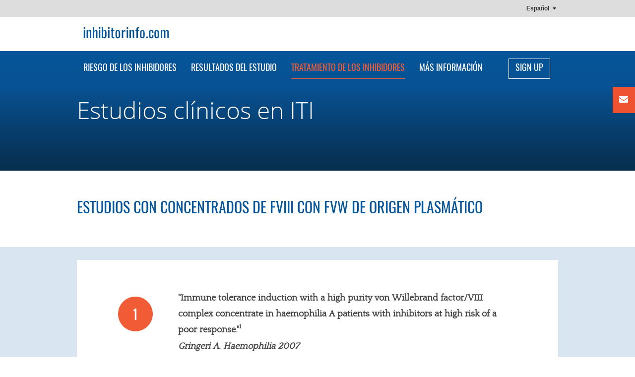

--- FILE ---
content_type: text/html;charset=UTF-8
request_url: https://www.inhibitorinfo.com/es/non-us/clinical-studies-immune-tolerance-induction
body_size: 19232
content:











































	
		
			<!DOCTYPE html>



















































































<html class="ltr" dir="ltr" lang="es-ES">
	<head>
		<meta http-equiv="X-UA-Compatible" content="IE=9,IE=8,IE=7,IE=edge,chrome=1">
		<title>Clinical studies on ITI | Inhibitorinfo</title>
		<meta name="viewport" content="width=device-width, initial-scale=1.0">


















































<meta charset="utf-8">


























































    

    

    
        <meta content="Find most relevant data from clinical studies on immune tolerance induction."
            
              name="description"/>
    

    
        <meta content="inhibitorinfo, hemophilia, hemophilia treatment, plasma derived therapy, factor replacement therapy, inhibitor, immune tolerance induction"
            
              name="keywords"/>
    





<script type="text/javascript" src="/ruxitagentjs_ICA7NQVfqrux_10327251022105625.js" data-dtconfig="app=5d94fb53604e31f2|owasp=1|featureHash=ICA7NQVfqrux|msl=153600|srsr=5000|rdnt=1|uxrgce=1|cuc=e96equld|srms=2,1,0,0%2Ftextarea%2Cinput%2Cselect%2Coption;0%2Fdatalist;0%2Fform%20button;0%2F%5Bdata-dtrum-input%5D;0%2F.data-dtrum-input;1%2F%5Edata%28%28%5C-.%2B%24%29%7C%24%29|mel=100000|expw=1|dpvc=1|lastModification=1769426162583|tp=500,50,0|srbbv=2|agentUri=/ruxitagentjs_ICA7NQVfqrux_10327251022105625.js|reportUrl=/rb_bf36056ysm|rid=RID_77670377|rpid=-109307195|domain=inhibitorinfo.com"></script><script data-senna-track="permanent" src="/o/frontend-js-lodash-web/lodash/lodash.js" type="text/javascript"></script>
<script data-senna-track="permanent" src="/o/frontend-js-lodash-web/lodash/util.js" type="text/javascript"></script>









			<link rel="canonical" href="https://www.inhibitorinfo.com/es/non-us/clinical-studies-immune-tolerance-induction" />

						
						<link rel="alternate" hreflang="x-default" href="https://www.inhibitorinfo.com/en/non-us/clinical-studies-immune-tolerance-induction"   />
						
								<link rel="alternate" hreflang="en" href="https://www.inhibitorinfo.com/en/non-us/clinical-studies-immune-tolerance-induction"   />

								<link rel="alternate" hreflang="es" href="https://www.inhibitorinfo.com/es/non-us/clinical-studies-immune-tolerance-induction"   />






<link class="lfr-css-file" data-senna-track="temporary" href="https://www.inhibitorinfo.com/o/bcs2-theme/css/clay.css?browserId=other&amp;themeId=bcs2_WAR_bcs2theme&amp;minifierType=css&amp;languageId=es_ES&amp;t=1768976578000" id="liferayAUICSS" rel="stylesheet" type="text/css" />



<link data-senna-track="temporary" href="/o/frontend-css-web/main.css?browserId=other&amp;themeId=bcs2_WAR_bcs2theme&amp;minifierType=css&amp;languageId=es_ES&amp;t=1768976487314" id="liferayPortalCSS" rel="stylesheet" type="text/css" />










































            <script>
                var cookiesContext = {
                    essentialCookiesSiteOrGlobal: '',
                    essentialCookiesCookiesWC: '',
                    analyticsCookiesSiteOrGlobal: '',
                    analyticsCookiesCookiesWC: '',
                    marketingCookiesSiteOrGlobal: '',
                    marketingCookiesCookiesWC: '',
                    ignoreCookiesSiteOrGlobal: '',
                    ignoreCookiesCookiesWC: '',
                    legacyCookiesSiteOrGlobal: '',
                    legacyCookiesCookiesWC: ''
                }
            </script>
            









	

	





	



	

		<link data-senna-track="temporary" href="/combo?browserId=other&amp;minifierType=&amp;themeId=bcs2_WAR_bcs2theme&amp;languageId=es_ES&amp;com_liferay_journal_content_web_portlet_JournalContentPortlet_INSTANCE_zQh178ZswTKj:%2Fcss%2Fmain.css&amp;t=1768976578000" id="787bbab9" rel="stylesheet" type="text/css" />

	







<script data-senna-track="temporary">

    var Liferay = Liferay || {};

    Liferay.Browser = {
        acceptsGzip: function () {
            return true;
        },

        

        getMajorVersion: function () {
            return 131.0;
        },

        getRevision: function () {
            return '537.36';
        },
        getVersion: function () {
            return '131.0';
        },

        

        isAir: function () {
            return false;
        },
        isChrome: function () {
            return true;
        },
        isEdge: function () {
            return false;
        },
        isFirefox: function () {
            return false;
        },
        isGecko: function () {
            return true;
        },
        isIe: function () {
            return false;
        },
        isIphone: function () {
            return false;
        },
        isLinux: function () {
            return false;
        },
        isMac: function () {
            return true;
        },
        isMobile: function () {
            return false;
        },
        isMozilla: function () {
            return false;
        },
        isOpera: function () {
            return false;
        },
        isRtf: function () {
            return true;
        },
        isSafari: function () {
            return true;
        },
        isSun: function () {
            return false;
        },
        isWebKit: function () {
            return true;
        },
        isWindows: function () {
            return false;
        }
    };

    Liferay.Data = Liferay.Data || {};

    Liferay.Data.ICONS_INLINE_SVG = true;

    Liferay.Data.NAV_SELECTOR = '#navigation';

    Liferay.Data.NAV_SELECTOR_MOBILE = '#navigationCollapse';

    Liferay.Data.isCustomizationView = function () {
        return false;
    };

    Liferay.Data.notices = [
        null

        

        
    ];

    Liferay.PortletKeys = {
        DOCUMENT_LIBRARY: 'com_liferay_document_library_web_portlet_DLPortlet',
        DYNAMIC_DATA_MAPPING: 'com_liferay_dynamic_data_mapping_web_portlet_DDMPortlet',
        ITEM_SELECTOR: 'com_liferay_item_selector_web_portlet_ItemSelectorPortlet'
    };

    Liferay.PropsValues = {
        JAVASCRIPT_SINGLE_PAGE_APPLICATION_TIMEOUT: 0,
        NTLM_AUTH_ENABLED: false,
        UPLOAD_SERVLET_REQUEST_IMPL_MAX_SIZE: 1314572800
    };

    Liferay.ThemeDisplay = {

        

        
        getLayoutId: function () {
            return '38';
        },

        

        getLayoutRelativeControlPanelURL: function () {
            return '/es/group/inhibitors/~/control_panel/manage';
        },

        getLayoutRelativeURL: function () {
            return '/es/non-us/clinical-studies-immune-tolerance-induction';
        },
        getLayoutURL: function () {
            return 'https://www.inhibitorinfo.com/es/non-us/clinical-studies-immune-tolerance-induction';
        },
        getParentLayoutId: function () {
            return '23';
        },
        isControlPanel: function () {
            return false;
        },
        isPrivateLayout: function () {
            return 'false';
        },
        isVirtualLayout: function () {
            return false;
        },
        

        getBCP47LanguageId: function () {
            return 'es-ES';
        },
        getCanonicalURL: function () {

            

            return 'https\x3a\x2f\x2fwww\x2einhibitorinfo\x2ecom\x2fen\x2fnon-us\x2fclinical-studies-immune-tolerance-induction';
        },
        getCDNBaseURL: function () {
            return 'https://www.inhibitorinfo.com';
        },
        getCDNDynamicResourcesHost: function () {
            return '';
        },
        getCDNHost: function () {
            return '';
        },
        getCompanyGroupId: function () {
            return '260038';
        },
        getCompanyId: function () {
            return '260001';
        },
        getDefaultLanguageId: function () {
            return 'en_US';
        },
        getDoAsUserIdEncoded: function () {
            return '';
        },
        getLanguageId: function () {
            return 'es_ES';
        },
        getParentGroupId: function () {
            return '629984';
        },
        getPathContext: function () {
            return '';
        },
        getPathImage: function () {
            return '/image';
        },
        getPathJavaScript: function () {
            return '/o/frontend-js-web';
        },
        getPathMain: function () {
            return '/es/c';
        },
        getPathThemeImages: function () {
            return 'https://www.inhibitorinfo.com/o/bcs2-theme/images';
        },
        getPathThemeRoot: function () {
            return '/o/bcs2-theme';
        },
        getPlid: function () {
            return '725041';
        },
        getPortalURL: function () {
            return 'https://www.inhibitorinfo.com';
        },
        getScopeGroupId: function () {
            return '629984';
        },
        getScopeGroupIdOrLiveGroupId: function () {
            return '629984';
        },
        getSessionId: function () {
            return '';
        },
        getSiteAdminURL: function () {
            return 'https://www.inhibitorinfo.com/group/inhibitors/~/control_panel/manage?p_p_lifecycle=0&p_p_state=maximized&p_p_mode=view';
        },
        getSiteGroupId: function () {
            return '629984';
        },
        getURLControlPanel: function () {
            return '/es/group/control_panel?refererPlid=725041';
        },
        getURLHome: function () {
            return 'https\x3a\x2f\x2fwww\x2einhibitorinfo\x2ecom\x2fweb\x2fgrifols';
        },
        getUserEmailAddress: function () {
            return '';
        },
        getUserId: function () {
            return '260005';
        },
        getUserName: function () {
            return '';
        },
        isAddSessionIdToURL: function () {
            return false;
        },
        isFreeformLayout: function () {
            return false;
        },
        isImpersonated: function () {
            return false;
        },
        isSignedIn: function () {
            return false;
        },
        isStateExclusive: function () {
            return false;
        },
        isStateMaximized: function () {
            return false;
        },
        isStatePopUp: function () {
            return false;
        }
    };

    var themeDisplay = Liferay.ThemeDisplay;

    Liferay.AUI = {

        

        getAvailableLangPath: function () {
            return 'available_languages.jsp?browserId=other&themeId=bcs2_WAR_bcs2theme&colorSchemeId=03&minifierType=js&languageId=es_ES&t=1769415500952';
        },
        getCombine: function () {
            return true;
        },
        getComboPath: function () {
            return '/combo/?browserId=other&minifierType=&languageId=es_ES&t=1768976488967&';
        },
        getDateFormat: function () {
            return '%d/%m/%Y';
        },
        getEditorCKEditorPath: function () {
            return '/o/frontend-editor-ckeditor-web';
        },
        getFilter: function () {
            var filter = 'raw';

            
            
            filter = 'min';
            
            

            return filter;
        },
        getFilterConfig: function () {
            var instance = this;

            var filterConfig = null;

            if (!instance.getCombine()) {
                filterConfig = {
                    replaceStr: '.js' + instance.getStaticResourceURLParams(),
                    searchExp: '\\.js$'
                };
            }

            return filterConfig;
        },
        getJavaScriptRootPath: function () {
            return '/o/frontend-js-web';
        },
        getLangPath: function () {
            return 'aui_lang.jsp?browserId=other&themeId=bcs2_WAR_bcs2theme&colorSchemeId=03&minifierType=js&languageId=es_ES&t=1768976488967';
        },
        getPortletRootPath: function () {
            return '/html/portlet';
        },
        getStaticResourceURLParams: function () {
            return '?browserId=other&minifierType=&languageId=es_ES&t=1768976488967';
        }
    };

    Liferay.authToken = '5owS83bH';

    

    Liferay.currentURL = '\x2fes\x2fnon-us\x2fclinical-studies-immune-tolerance-induction';
    Liferay.currentURLEncoded = '\x252Fes\x252Fnon-us\x252Fclinical-studies-immune-tolerance-induction';
    // ]]>
</script>



	

	<script
		src="/o/js_loader_modules?t=1768976513815"></script>


<script src="/o/js_loader_config?t=1768976515012" type="text/javascript"></script>
<script data-senna-track="permanent" src="/combo?browserId=other&minifierType=js&languageId=es_ES&t=1768976488967&/o/frontend-js-web/jquery/jquery.js&/o/frontend-js-web/clay/popper.js&/o/frontend-js-web/clay/bootstrap.js&/o/frontend-js-web/aui/aui/aui.js&/o/frontend-js-web/aui/aui-base-html5-shiv/aui-base-html5-shiv.js&/o/frontend-js-web/liferay/browser_selectors.js&/o/frontend-js-web/liferay/modules.js&/o/frontend-js-web/liferay/aui_sandbox.js&/o/frontend-js-web/clay/collapsible-search.js&/o/frontend-js-web/clay/side-navigation.js&/o/frontend-js-web/jquery/fm.js&/o/frontend-js-web/jquery/form.js&/o/frontend-js-web/misc/svg4everybody.js&/o/frontend-js-web/aui/arraylist-add/arraylist-add.js&/o/frontend-js-web/aui/arraylist-filter/arraylist-filter.js&/o/frontend-js-web/aui/arraylist/arraylist.js&/o/frontend-js-web/aui/array-extras/array-extras.js&/o/frontend-js-web/aui/array-invoke/array-invoke.js&/o/frontend-js-web/aui/attribute-base/attribute-base.js&/o/frontend-js-web/aui/attribute-complex/attribute-complex.js&/o/frontend-js-web/aui/attribute-core/attribute-core.js&/o/frontend-js-web/aui/attribute-observable/attribute-observable.js&/o/frontend-js-web/aui/attribute-extras/attribute-extras.js&/o/frontend-js-web/aui/base-base/base-base.js&/o/frontend-js-web/aui/base-pluginhost/base-pluginhost.js&/o/frontend-js-web/aui/classnamemanager/classnamemanager.js&/o/frontend-js-web/aui/datatype-xml-format/datatype-xml-format.js&/o/frontend-js-web/aui/datatype-xml-parse/datatype-xml-parse.js&/o/frontend-js-web/aui/dom-base/dom-base.js&/o/frontend-js-web/aui/dom-core/dom-core.js&/o/frontend-js-web/aui/dom-screen/dom-screen.js&/o/frontend-js-web/aui/dom-style/dom-style.js&/o/frontend-js-web/aui/event-base/event-base.js&/o/frontend-js-web/aui/event-custom-base/event-custom-base.js&/o/frontend-js-web/aui/event-custom-complex/event-custom-complex.js&/o/frontend-js-web/aui/event-delegate/event-delegate.js&/o/frontend-js-web/aui/event-focus/event-focus.js&/o/frontend-js-web/aui/event-hover/event-hover.js" type="text/javascript"></script>
<script data-senna-track="permanent" src="/combo?browserId=other&minifierType=js&languageId=es_ES&t=1768976488967&/o/frontend-js-web/aui/event-key/event-key.js&/o/frontend-js-web/aui/event-mouseenter/event-mouseenter.js&/o/frontend-js-web/aui/event-mousewheel/event-mousewheel.js&/o/frontend-js-web/aui/event-outside/event-outside.js&/o/frontend-js-web/aui/event-resize/event-resize.js&/o/frontend-js-web/aui/event-simulate/event-simulate.js&/o/frontend-js-web/aui/event-synthetic/event-synthetic.js&/o/frontend-js-web/aui/intl/intl.js&/o/frontend-js-web/aui/io-base/io-base.js&/o/frontend-js-web/aui/io-form/io-form.js&/o/frontend-js-web/aui/io-queue/io-queue.js&/o/frontend-js-web/aui/io-upload-iframe/io-upload-iframe.js&/o/frontend-js-web/aui/io-xdr/io-xdr.js&/o/frontend-js-web/aui/json-parse/json-parse.js&/o/frontend-js-web/aui/json-stringify/json-stringify.js&/o/frontend-js-web/aui/node-base/node-base.js&/o/frontend-js-web/aui/node-core/node-core.js&/o/frontend-js-web/aui/node-event-delegate/node-event-delegate.js&/o/frontend-js-web/aui/node-event-simulate/node-event-simulate.js&/o/frontend-js-web/aui/node-focusmanager/node-focusmanager.js&/o/frontend-js-web/aui/node-pluginhost/node-pluginhost.js&/o/frontend-js-web/aui/node-screen/node-screen.js&/o/frontend-js-web/aui/node-style/node-style.js&/o/frontend-js-web/aui/oop/oop.js&/o/frontend-js-web/aui/plugin/plugin.js&/o/frontend-js-web/aui/pluginhost-base/pluginhost-base.js&/o/frontend-js-web/aui/pluginhost-config/pluginhost-config.js&/o/frontend-js-web/aui/querystring-stringify-simple/querystring-stringify-simple.js&/o/frontend-js-web/aui/queue-promote/queue-promote.js&/o/frontend-js-web/aui/selector-css2/selector-css2.js&/o/frontend-js-web/aui/selector-css3/selector-css3.js&/o/frontend-js-web/aui/selector-native/selector-native.js&/o/frontend-js-web/aui/selector/selector.js&/o/frontend-js-web/aui/widget-base/widget-base.js&/o/frontend-js-web/aui/widget-htmlparser/widget-htmlparser.js&/o/frontend-js-web/aui/widget-skin/widget-skin.js" type="text/javascript"></script>
<script data-senna-track="permanent" src="/combo?browserId=other&minifierType=js&languageId=es_ES&t=1768976488967&/o/frontend-js-web/aui/widget-uievents/widget-uievents.js&/o/frontend-js-web/aui/yui-throttle/yui-throttle.js&/o/frontend-js-web/aui/aui-base-core/aui-base-core.js&/o/frontend-js-web/aui/aui-base-lang/aui-base-lang.js&/o/frontend-js-web/aui/aui-classnamemanager/aui-classnamemanager.js&/o/frontend-js-web/aui/aui-component/aui-component.js&/o/frontend-js-web/aui/aui-debounce/aui-debounce.js&/o/frontend-js-web/aui/aui-delayed-task-deprecated/aui-delayed-task-deprecated.js&/o/frontend-js-web/aui/aui-event-base/aui-event-base.js&/o/frontend-js-web/aui/aui-event-input/aui-event-input.js&/o/frontend-js-web/aui/aui-form-validator/aui-form-validator.js&/o/frontend-js-web/aui/aui-node-base/aui-node-base.js&/o/frontend-js-web/aui/aui-node-html5/aui-node-html5.js&/o/frontend-js-web/aui/aui-selector/aui-selector.js&/o/frontend-js-web/aui/aui-timer/aui-timer.js&/o/frontend-js-web/liferay/dependency.js&/o/frontend-js-web/liferay/dom_task_runner.js&/o/frontend-js-web/liferay/events.js&/o/frontend-js-web/liferay/language.js&/o/frontend-js-web/liferay/lazy_load.js&/o/frontend-js-web/liferay/liferay.js&/o/frontend-js-web/liferay/util.js&/o/frontend-js-web/liferay/global.bundle.js&/o/frontend-js-web/liferay/portal.js&/o/frontend-js-web/liferay/portlet.js&/o/frontend-js-web/liferay/workflow.js&/o/frontend-js-web/liferay/address.js&/o/frontend-js-web/liferay/form.js&/o/frontend-js-web/liferay/form_placeholders.js&/o/frontend-js-web/liferay/icon.js&/o/frontend-js-web/liferay/menu.js&/o/frontend-js-web/liferay/notice.js&/o/frontend-js-web/liferay/poller.js&/o/frontend-js-web/aui/async-queue/async-queue.js&/o/frontend-js-web/aui/base-build/base-build.js&/o/frontend-js-web/aui/cookie/cookie.js&/o/frontend-js-web/aui/event-touch/event-touch.js&/o/frontend-js-web/aui/overlay/overlay.js&/o/frontend-js-web/aui/querystring-stringify/querystring-stringify.js&/o/frontend-js-web/aui/widget-child/widget-child.js" type="text/javascript"></script>
<script data-senna-track="permanent" src="/combo?browserId=other&minifierType=js&languageId=es_ES&t=1768976488967&/o/frontend-js-web/aui/widget-position-align/widget-position-align.js&/o/frontend-js-web/aui/widget-position-constrain/widget-position-constrain.js&/o/frontend-js-web/aui/widget-position/widget-position.js&/o/frontend-js-web/aui/widget-stack/widget-stack.js&/o/frontend-js-web/aui/widget-stdmod/widget-stdmod.js&/o/frontend-js-web/aui/aui-aria/aui-aria.js&/o/frontend-js-web/aui/aui-io-plugin-deprecated/aui-io-plugin-deprecated.js&/o/frontend-js-web/aui/aui-io-request/aui-io-request.js&/o/frontend-js-web/aui/aui-loading-mask-deprecated/aui-loading-mask-deprecated.js&/o/frontend-js-web/aui/aui-overlay-base-deprecated/aui-overlay-base-deprecated.js&/o/frontend-js-web/aui/aui-overlay-context-deprecated/aui-overlay-context-deprecated.js&/o/frontend-js-web/aui/aui-overlay-manager-deprecated/aui-overlay-manager-deprecated.js&/o/frontend-js-web/aui/aui-overlay-mask-deprecated/aui-overlay-mask-deprecated.js&/o/frontend-js-web/aui/aui-parse-content/aui-parse-content.js&/o/frontend-js-web/liferay/layout_exporter.js&/o/frontend-js-web/liferay/session.js&/o/frontend-js-web/liferay/deprecated.js" type="text/javascript"></script>
<script src="/o/frontend-js-web/loader/config.js" type="text/javascript"></script>
<script src="/o/frontend-js-web/loader/loader.3.js" type="text/javascript"></script>




	

	<script data-senna-track="temporary"
			src="/o/js_bundle_config?t=1768976570732"></script>


<script data-senna-track="temporary">
    // <![CDATA[
    
    
    
    

    

    
    // ]]>
</script>












	





	





	





	
		<!--The new param to get GTM-->
		
		
			<script>(function (w, d, s, l, i) {
                w[l] = w[l] || [];
                w[l].push({'gtm.start': new Date().getTime(), event: 'gtm.js'});
                var f = d.getElementsByTagName(s)[0], j = d.createElement(s), dl = l != 'dataLayer' ? '&l=' + l : '';
                j.async = true;
                j.src = '//www.googletagmanager.com/gtm.js?id=' + i + dl;
                f.parentNode.insertBefore(j, f);
            })(window, document, 'script', 'dataLayer', 'GTM-TH4D4D');</script>
		
	
	





	
		
			
		
		
	
	





	
		
	
	





	
		
			<!-- Global site tag (gtag.js) - Google Analytics -->
			<script async src="https://www.googletagmanager.com/gtag/js?id=G-GTJKZEEXZJ"></script>
			<script>
                window.dataLayer = window.dataLayer || [];

                function gtag() {
                    dataLayer.push(arguments);
                }

                gtag('js', new Date());
                gtag('config', 'G-GTJKZEEXZJ');

                // Default values for Google Consent Mode v2
                gtag('consent', 'default', {
                    'ad_storage': 'granted',
                    'ad_user_data': 'granted',
                    'ad_personalization': 'granted',
                    'analytics_storage': 'granted',
                    'wait_for_update': 5000
                });
			</script>
		
	
	





	
		
	













	

	





	



	














<link class="lfr-css-file" data-senna-track="temporary" href="https://www.inhibitorinfo.com/o/bcs2-theme/css/main.css?browserId=other&amp;themeId=bcs2_WAR_bcs2theme&amp;minifierType=css&amp;languageId=es_ES&amp;t=1768976578000" id="liferayThemeCSS" rel="stylesheet" type="text/css" />


<link rel="stylesheet" href="https://www.inhibitorinfo.com/o/bcs2-theme/css/color_schemes/default.css?browserId=other&amp;themeId=bcs2_WAR_bcs2theme&amp;minifierType=css&amp;languageId=es_ES&amp;t=1768976578000"/>



    <link href="https://www.inhibitorinfo.com/o/bcs2-theme/css/color_schemes/inhibitor.css?browserId=other&amp;themeId=bcs2_WAR_bcs2theme&amp;minifierType=css&amp;languageId=es_ES&amp;t=1768976578000" rel="stylesheet" type="text/css" />
    <!--[if IE]>
    <link href="https://www.inhibitorinfo.com/o/bcs2-theme/css/ie.css?browserId=other&amp;themeId=bcs2_WAR_bcs2theme&amp;minifierType=css&amp;languageId=es_ES&amp;t=1768976578000" rel="stylesheet" type="text/css" />
    <![endif]-->





    <style data-senna-track="temporary">
        body.inhibitor .bcs-longform .info-container .faq-title sup { font-size: 12px; }
body.inhibitor .bcs-longform .info-container .inside-section.no-padding { padding: 26px 0px; }
body.inhibitor .bcs-longform .info-container .scroll { display: block; height:0; }
body.inhibitor #header-menu ul.menu-screen li.header0 a.lvl1-link { padding-left:0; padding-right:0; }
    </style>





    <style data-senna-track="temporary">

        

        

        

        

        

        

#p_p_id_com_liferay_journal_content_web_portlet_JournalContentPortlet_INSTANCE_rDOfzBDt2WG6_ .portlet-content {

}




        

        

        

    </style>


<script type="text/javascript">
// <![CDATA[
Liferay.Loader.require('frontend-js-spa-web@2.0.50/liferay/init.es', function(frontendJsSpaWeb2050LiferayInitEs) {
(function(){
var frontendJsSpaWebLiferayInitEs = frontendJsSpaWeb2050LiferayInitEs;
(function() {var $ = AUI.$;var _ = AUI._;

Liferay.SPA = Liferay.SPA || {};
Liferay.SPA.cacheExpirationTime = -1;
Liferay.SPA.clearScreensCache = false;
Liferay.SPA.debugEnabled = false;
Liferay.SPA.excludedPaths = ["/c/document_library","/documents","/image"];
Liferay.SPA.loginRedirect = '';
Liferay.SPA.navigationExceptionSelectors = ':not([target="_blank"]):not([data-senna-off]).data-senna-off:not([data-cke-saved-href]):not([data-cke-saved-href])';
Liferay.SPA.requestTimeout = 0;
Liferay.SPA.userNotification = {
	message: 'Parece que esto está tardando más de lo esperado.',
	timeout: 30000,
	title: 'Vaya'
};

frontendJsSpaWebLiferayInitEs.default.init(
	function(app) {
		app.setPortletsBlacklist({"com_liferay_site_navigation_directory_web_portlet_SitesDirectoryPortlet":true,"com_liferay_login_web_portlet_LoginPortlet":true,"com_liferay_nested_portlets_web_portlet_NestedPortletsPortlet":true,"com_liferay_lcs_client_web_internal_portlet_LCSClientPortlet":true,"com_liferay_login_web_portlet_FastLoginPortlet":true});
		app.setValidStatusCodes([221,490,494,499,491,492,493,495,220]);
	}
);})();})();
},
function(error) {
console.error(error);
});
// ]]>
</script><link data-senna-track="permanent" href="https://www.inhibitorinfo.com/combo?browserId=other&minifierType=css&languageId=es_ES&t=1768976491984&/o/product-navigation-simulation-theme-contributor/css/simulation_panel.css&/o/product-navigation-product-menu-theme-contributor/product_navigation_product_menu.css&/o/product-navigation-control-menu-theme-contributor/product_navigation_control_menu.css" rel="stylesheet" type = "text/css" />
<script data-senna-track="permanent" src="https://www.inhibitorinfo.com/combo?browserId=other&minifierType=js&languageId=es_ES&t=1768976491984&/o/product-navigation-control-menu-theme-contributor/product_navigation_control_menu.js" type = "text/javascript"></script>
<script type="text/javascript">
// <![CDATA[
Liferay.on(
	'ddmFieldBlur', function(event) {
		if (window.Analytics) {
			Analytics.send(
				'fieldBlurred',
				'Form',
				{
					fieldName: event.fieldName,
					focusDuration: event.focusDuration,
					formId: event.formId,
					page: event.page - 1
				}
			);
		}
	}
);

Liferay.on(
	'ddmFieldFocus', function(event) {
		if (window.Analytics) {
			Analytics.send(
				'fieldFocused',
				'Form',
				{
					fieldName: event.fieldName,
					formId: event.formId,
					page: event.page - 1
				}
			);
		}
	}
);

Liferay.on(
	'ddmFormPageShow', function(event) {
		if (window.Analytics) {
			Analytics.send(
				'pageViewed',
				'Form',
				{
					formId: event.formId,
					page: event.page,
					title: event.title
				}
			);
		}
	}
);

Liferay.on(
	'ddmFormSubmit', function(event) {
		if (window.Analytics) {
			Analytics.send(
				'formSubmitted',
				'Form',
				{
					formId: event.formId
				}
			);
		}
	}
);

Liferay.on(
	'ddmFormView', function(event) {
		if (window.Analytics) {
			Analytics.send(
				'formViewed',
				'Form',
				{
					formId: event.formId,
					title: event.title
				}
			);
		}
	}
);
// ]]>
</script>































<script data-senna-track="temporary" type="text/javascript">
	if (window.Analytics) {
		window._com_liferay_document_library_analytics_isViewFileEntry = false;
	}
</script>

















































<script>
    Liferay.availableLocales = {"de":{"languageId":"de_DE","language":"de"},"fi":{"languageId":"fi_FI","language":"fi"},"sv":{"languageId":"sv_SE","language":"sv"},"pt":{"languageId":"pt_BR","language":"pt"},"en":{"languageId":"en_GB","language":"en"},"is":{"languageId":"is_IS","language":"is"},"it":{"languageId":"it_IT","language":"it"},"fr":{"languageId":"fr_CA","language":"fr"},"es":{"languageId":"es_ES","language":"es"},"zh":{"languageId":"zh_TW","language":"zh"},"cs":{"languageId":"cs_CZ","language":"cs"},"ar":{"languageId":"ar_SA","language":"ar"},"nb":{"languageId":"nb_NO","language":"nb"},"ja":{"languageId":"ja_JP","language":"ja"},"sk":{"languageId":"sk_SK","language":"sk"},"pl":{"languageId":"pl_PL","language":"pl"},"da":{"languageId":"da_DK","language":"da"},"ca":{"languageId":"ca_ES","language":"ca"}};
    Liferay.closeString = 'Cerrar';
</script>

<script>
	
		
            var analyticsId = '';
            var anonimize;
		
    
</script>
		<link href="https://www.inhibitorinfo.com/o/bcs2-theme/images/color_schemes/inhibitor/favicon.ico" rel="Shortcut Icon" />


		<script src="https://www.inhibitorinfo.com/o/bcs2-theme/js/base-bcs.min.js" type="text/javascript"></script>

		<script src="https://www.inhibitorinfo.com/o/bcs2-theme/js/ext-bcs.min.js" type="text/javascript"></script>

		<script type="text/javascript" src="/o/statics/html/common/themes/file-validator.js?browserId=other&amp;minifierType=js&amp;languageId=es_ES&amp;t=1768976578000"></script>

		<link rel="stylesheet" href="https://www.inhibitorinfo.com/o/bcs2-theme/css/font-awesome-4.7.0/css/font-awesome.min.css">

		<meta property="og:url" content="https://www.inhibitorinfo.com/es/non-us/clinical-studies-immune-tolerance-induction" />
		<meta property="og:type" content="website" />
		<meta property="og:title" content="Clinical studies on ITI | Inhibitorinfo" />
			<meta property="og:image" content="https://www.inhibitorinfo.com/image/layout_set_logo?img_id=6823246&amp;t=1769492972663" />
			<meta property="og:image:width" content="173" />
			<meta property="og:image:height" content="24" />
		<meta property="og:description" content='Find most relevant data from clinical studies on immune tolerance induction.' />
		<meta property="og:site_name" content="Inhibitor Info" />
		<meta property="og:locale" content="es_ES" />
					<meta property="og:locale:alternate" content="en_US" />

		<script type="text/javascript" src="/o/statics/html/common/themes/goog_an.js?browserId=other&amp;minifierType=js&amp;languageId=es_ES&amp;t=1768976578000"></script>
		<script type="text/javascript" src="/o/statics/html/common/themes/invalid-field-focus.js?browserId=other&amp;minifierType=js&amp;languageId=es_ES&amp;t=1768976578000"></script>
	</head>
	<body class=" controls-visible inhibitor yui3-skin-sam signed-out public-page site bcs es nonusclinicalstudiesimmunetoleranceinduction non-us  site-2 section-3 data-senna-off">








































































































































<noscript><iframe src="//www.googletagmanager.com/ns.html?id=GTM-TH4D4D" height="0" width="0" style="display:none;visibility:hidden"></iframe></noscript>

		<div id="wrapper">

	

			<header id="header">
    <div id="grifols-link">
        <div class="container">
                <a target="_blank" href="https://www.grifols.com"
                   title="Ir a Grifols.com"
                   class="grifols-logo">
                    <img src="/o/bcs2-theme/images/bcsw_images/logo_grifols.gif"
                         alt="Ir a Grifols.com">
                </a>
            <div class="right-header">
            </div>
        </div>
    </div>

<div id="pheader" class="clearfix">
    <div class="container">
                    <ul class="pheader-menu white-tab">
                	
                    
                            <li class="first ushome" >
                        		<a href="https://www.inhibitorinfo.com/es/us/home"><span>US site</span></a>
                        	</li>
            </ul>
        <div class="pheader-global">
            <ul>
                <li class="empty-bar"> </li>




























































	

	
<li class="languageli">
    <a href="javascript:void(0)" title='Español'>
       
      Español
      
    </a>
    <span class="ui-selectmenu-icon ui-icon ui-icon-triangle-1-s"></span>
    <div class="languagelist">

                <div>
                        <a lang="en-US" href="/es/c/portal/update_language?p_l_id=725041&redirect=%2Fes%2Fnon-us%2Fclinical-studies-immune-tolerance-induction&languageId=en_US&currentLanguage=es_ES" >
                            Inglés
                        </a>
                </div>

    </div>
</li>


            </ul>

        </div>
    </div>
</div>
<div id="header-product" class="clearfix">
    <div class="container">
        <div class="deco clearfix">
            <a href="https://www.inhibitorinfo.com/es/non-us/home" title="Ir a Inhibitor Info"
               class="site-home">
                <img alt="" height="24" src="/image/layout_set_logo?img_id=6823246&amp;t=1769492972663"
                     width="173"/>
            </a>


        </div>
    </div>
</div><nav id="header-menu">
    <div class="container">
                        <ul class="menu-screen clearfix">
                                    <li id="mp1" class="menu-screen-opt lvl1 header5 ">
                                <a href="https://www.inhibitorinfo.com/es/non-us/risk-of-inhibitors" 
                                   class="roundie  lvl1-link ">
                                    Riesgo de los inhibidores
                                </a>
                            </li>
                                    <li id="mp2" class="menu-screen-opt lvl1 header5 ">
                                <a href="https://www.inhibitorinfo.com/es/non-us/study-results" 
                                   class="roundie  lvl1-link ">
                                    Resultados del estudio
                                </a>
                            </li>
                                <li id="mp3"
                                    class="menu-screen-opt lvl1 act header5 ">
                                <a href="https://www.inhibitorinfo.com/es/non-us/treatment" 
                                   class="roundie lvl1-link">Tratamiento de los inhibidores
                                    <i class="icon-bullet-menu"></i>
                                </a>
                                <ul>
                                                <li class="lvl2">
                                                <a href="https://www.inhibitorinfo.com/es/non-us/treatment-of-inhibitors" 
                                                   class="lvl2-link">
                                                    Tratamiento de los inhibidores
                                                </a>
                                            </li>
                                                <li class="lvl2 act">
                                                <a href="https://www.inhibitorinfo.com/es/non-us/clinical-studies-immune-tolerance-induction" 
                                                   class="lvl2-link">
                                                    Estudios clínicos sobre ITI
                                                </a>
                                            </li>
                                </ul>
                            </li>
                                    <li id="mp4" class="menu-screen-opt lvl1 header5 ">
                                <a href="https://www.inhibitorinfo.com/es/non-us/inhibitor-resources" 
                                   class="roundie  lvl1-link ">
                                    Más información
                                </a>
                            </li>
                                    <li id="mp5" class="menu-screen-opt lvl1 special header5 ">
                                <a href="https://www.inhibitorinfo.com/es/non-us/sign-up" 
                                   class="roundie  lvl1-link ">
                                    Sign Up
                                </a>
                            </li>
                </ul>
                <ul class="menu-movil clearfix  options-2">
                    <li id="menu-content" class="menu-lvl1">
                        <a href="javascript:void(0)" class="menu-lvl1-link">
                            <i class="icon-menu-content"></i>
                            <i class="fa fa-bars fa-3x"></i>
                            <span>Menu</span>
                        </a>
                        <div class="ctd">
                            <ul class="lvl1">

                                            <li>
                                                <a href="https://www.inhibitorinfo.com/es/non-us/risk-of-inhibitors" 
                                                   class="roundie  lvl1-link ">
                                                    Riesgo de los inhibidores
                                                </a>
                                            </li>
                                            <li>
                                                <a href="https://www.inhibitorinfo.com/es/non-us/study-results" 
                                                   class="roundie  lvl1-link ">
                                                    Resultados del estudio
                                                </a>
                                            </li>
                                            <li class="menu-lvl2">
                                                <a href="javascript:void(0)"
                                                   class="menu-lvl2-link">Tratamiento de los inhibidores
                                                    <i class="icon-bullet-menu"></i>
                                                </a>
                                                <ul class="lvl2">
                                                            <li class="menu-lvl3">
                                                                    <a href="https://www.inhibitorinfo.com/es/non-us/treatment-of-inhibitors"
                                                                       class="lvl2-link"  >
                                                                        Tratamiento de los inhibidores
                                                                    </a>
                                                            </li>
                                                            <li class="menu-lvl3">
                                                                    <a href="https://www.inhibitorinfo.com/es/non-us/clinical-studies-immune-tolerance-induction"
                                                                       class="lvl2-link"  >
                                                                        Estudios clínicos sobre ITI
                                                                    </a>
                                                            </li>
                                                </ul>
                                            </li>
                                            <li>
                                                <a href="https://www.inhibitorinfo.com/es/non-us/inhibitor-resources" 
                                                   class="roundie  lvl1-link ">
                                                    Más información
                                                </a>
                                            </li>
                                            <li>
                                                <a href="https://www.inhibitorinfo.com/es/non-us/sign-up" 
                                                   class="roundie  lvl1-link ">
                                                    Sign Up
                                                </a>
                                            </li>
                            </ul>
                        </div>
                    </li>
                        <li id="menu-more" class="menu-lvl1">
                            <a href="javascript:void(0)" class="menu-lvl1-link">
                                <i class="icon-menu-more"></i>
                                <i class="fa fa-plus fa-3x"></i>
                                <span>More information</span>
                            </a>
                            <div class="ctd">
                                        <ul>
                                                <li>


                                                        <a href="/c/portal/update_language?p_l_id=725041&p_auth=5owS83bH&redirect=%2Fes%2Fnon-us%2Fclinical-studies-immune-tolerance-induction&currentLanguage=es_ES&languageId=en_US">
Inglés                                                        </a>
                                                </li>
                                                <li>
                                                        <a class="act" href="javascript:void(0)">
Español                                                        </a>
                                                </li>
                                        </ul>
                            </div>
                        </li>
                </ul>
    </div>
</nav>

			</header>

			<div id="page">
				<div>











































<div class="columns-1" id="main-content" role="main">
	<div class="portlet-layout row">
		<div class="col-md-12 portlet-column portlet-column-only" id="column-1">
			<div class="portlet-dropzone portlet-column-content portlet-column-content-only" id="layout-column_column-1">














































	

	<div class="portlet-boundary portlet-boundary_com_liferay_journal_content_web_portlet_JournalContentPortlet_  portlet-static portlet-static-end portlet-decorate portlet-journal-content " id="p_p_id_com_liferay_journal_content_web_portlet_JournalContentPortlet_INSTANCE_zQh178ZswTKj_" >
		<span id="p_com_liferay_journal_content_web_portlet_JournalContentPortlet_INSTANCE_zQh178ZswTKj"></span>




	

	
		
			













































	

		

		
<section class="portlet" id="portlet_com_liferay_journal_content_web_portlet_JournalContentPortlet_INSTANCE_zQh178ZswTKj">


	<div class="portlet-content">

		<div class="autofit-float autofit-row portlet-header">
			<div class="autofit-col autofit-col-expand">
				<h2 class="portlet-title-text">floating-link</h2>
			</div>

			<div class="autofit-col autofit-col-end">
				<div class="autofit-section">


















<div class="visible-interaction">
	
		

		

		

		
	
</div>				</div>
			</div>
		</div>

		
			<div class=" portlet-content-container" >
				


	<div class="portlet-body">



	
		
			
				
					


























































	

				

				
					
						


	

		
































	
	
		
			
			
				
					
					
					
					
						<div class="text-right user-tool-asset-addon-entries">
							
						</div>

						

















<div class="clearfix journal-content-article" data-analytics-asset-id="89713001" data-analytics-asset-title="floating-link" data-analytics-asset-type="web-content">
	

	<div>
	<a class="floating-sign-up" href="/web/inhibitors/non-us/sign-up"> <span> <i aria-hidden="true" class="fa fa-envelope">&nbsp;</i> ¡Regístrese hoy mismo!</span></a></div>
<style type="text/css">
body.inhibitor.es .floating-sign-up { right: -185px; }</style>
<script>
var rightStart;
$(document).ready(function(){
	rightStart = $('.floating-sign-up').css('right');
	$('.floating-sign-up').on("mouseenter", function(){
		$('.floating-sign-up').css({right:rightStart}).animate({"right":"0"}, "slow");
	});
	$('.floating-sign-up').on("mouseleave", function(){
		$('.floating-sign-up').css({right:0}).animate({"right":rightStart}, "slow");
	});
});
</script>


</div>





						
					
				
			
		
	



	<div class="content-metadata-asset-addon-entries">
		







<div class="content-metadata-asset-addon-entry content-metadata-asset-addon-entry-links">
	
</div>
	</div>




	
	
					
				
			
		
	
	


	</div>

			</div>
		
	</div>
</section>

		
	

		
		







	</div>





















































	

	<div class="portlet-boundary portlet-boundary_com_liferay_journal_content_web_portlet_JournalContentPortlet_  portlet-static portlet-static-end portlet-decorate portlet-journal-content " id="p_p_id_com_liferay_journal_content_web_portlet_JournalContentPortlet_INSTANCE_rDOfzBDt2WG6_" >
		<span id="p_com_liferay_journal_content_web_portlet_JournalContentPortlet_INSTANCE_rDOfzBDt2WG6"></span>




	

	
		
			













































	

		

		
<section class="portlet" id="portlet_com_liferay_journal_content_web_portlet_JournalContentPortlet_INSTANCE_rDOfzBDt2WG6">


	<div class="portlet-content">

		<div class="autofit-float autofit-row portlet-header">
			<div class="autofit-col autofit-col-expand">
				<h2 class="portlet-title-text">global_clinical</h2>
			</div>

			<div class="autofit-col autofit-col-end">
				<div class="autofit-section">


















<div class="visible-interaction">
	
		

		

		

		
	
</div>				</div>
			</div>
		</div>

		
			<div class=" portlet-content-container" >
				


	<div class="portlet-body">



	
		
			
				
					


























































	

				

				
					
						


	

		
































	
	
		
			
			
				
					
					
					
					
						<div class="text-right user-tool-asset-addon-entries">
							
						</div>

						

















<div class="clearfix journal-content-article" data-analytics-asset-id="31483038" data-analytics-asset-title="global_clinical" data-analytics-asset-type="web-content">
	

	

<script type="text/javascript">var players = []; var myPlayer;</script>



<div class="inside-template-margin bcs-longform">
    <article class="longform">
            <section
                        id="intro"
            >

                    <div class="info-container">
                                <div class="desktop tablet mobile"><div class="inside-section w12cols">
	<h1>
		Estudios clínicos en ITI</h1>
</div></div>
                    </div>
            </section>
            <section
                        id="studies-1"
                        data-bg-color="#ffffff"
            >

                    <div class="info-container">
                                <div class="desktop tablet mobile"><div class="inside-section no-margin-bot no-padding w12cols">
	<h3 class="margin-top">
		Estudios con concentrados de FVIII con FVW de origen plasmático</h3>
</div></div>
                    </div>
            </section>
            <section
                        id="studiesgraphics"
                        data-bg-color="#d9e5f1"
            >

                    <div class="info-container">
                                <div class="desktop tablet mobile"><div class="w12cols overflow-hidden">
	<div class="faq first">
		<div class="w10cols">
			<div class="faq-header">
				<img alt="" class="faq-icon" src="/documents/629984/717352/1.png/4ce23099-7c0f-43ef-acf2-44b80225cb4c?t=1479226492000" />
				<p class="faq-title">
					"Immune tolerance induction with a high purity von Willebrand factor/VIII complex concentrate in haemophilia A patients with inhibitors at high risk of a poor response."<sup>1</sup><br />
					<span class="reference">Gringeri A. Haemophilia 2007</span></p>
			</div>
			<div class="faq-extend">
				<ul class="orange-bullet">
					<li>
						<span class="bullet-title">Objetivo: </span><span>identificar la efectividad de un concentrado de alta pureza de FVIII con FVW de origen plasmático en ITI en pacientes con inhibidores y alto riesgo de fracaso.</span></li>
					<li>
						<span class="bullet-title">Diseño: </span><span>estudio multicéntrico, observacional y prospectivo.</span>
						<ul class="level-2">
							<li>
								Pacientes incluidos en el estudio: 16 con hemofilia A grave; 1 con hemofilia A moderada.</li>
							<li>
								Edades de entre 4-54 años.</li>
							<li>
								Seguimiento de los pacientes desde 6 - 71 meses.</li>
						</ul>
					</li>
					<li>
						<span class="bullet-title">Resultados:</span>
						<ul class="level-2">
							<li>
								La tasa de éxito* total fue del 94 % (tasa éxito completo + tasa éxito parcial)</li>
							<li>
								53 % de éxito completo en ITI y 41 % de éxito parcial en ITI</li>
						</ul>
					</li>
				</ul>
				<div class="study-graphic">
					<div class="w3cols left center">
						<img alt="" src="/documents/629984/717352/overall-success-94_ES.png/8e44235c-9964-47c4-af6c-72971489ef93?t=1488193617000" /></div>
					<div class="w3cols right center last-column">
						<img alt="" src="/documents/629984/717352/PARTIAL-Success_ES.png/53ff35bd-ea87-4c28-a07d-e9b899b2d370?t=1488193591000" /></div>
				</div>
				<p>
					*Tasa de éxito completo: titulo &lt;0.5 BU en al menos 2 mediciones consecutivas mensuales con confirmación en laboratorio central, y recuperación y vida media &gt;66%.</p>
				<p>
					Tasa de éxito parcial: Pico de inhibidor no mayor de 3 BU y recuperación y vida media &lt;66%.</p>
				<p>
					Fracaso: Reducción de titulo BU &lt;20% en los 9 meses siguientes al pico de respuesta amnésica.</p>
			</div>
			<div class="expand">
				<img alt="STUDIES WITH PDFVIII/VWF CONCENTRATES - Section 1" class="expand-btn" src="/documents/629984/717361/0.1_Plus_Icon.png/efed1a91-472d-4a25-88de-1977b49474a3?t=1464773581000" /> <img alt="" class="collapse-btn hide" src="/documents/629984/717361/01._collapse_Icon.png/e44a9828-43a1-4da6-ac94-542db61bf824?t=1464773581000" /></div>
		</div>
	</div>
	<div class="faq">
		<div class="w10cols">
			<div class="faq-header">
				<img alt="" class="faq-icon" src="/documents/629984/717352/2.png/625af18d-2248-4514-9b8c-9418d35a10b5?t=1479226493000" />
				<p class="faq-title">
					"The use of a single von Willebrand factor-containing, plasma-derived FVIII product in hemophilia A immune tolerance induction: the US experience."<sup>2</sup><br />
					<span class="reference">Kurth M. Thromb Haemost. 2011</span></p>
			</div>
			<div class="faq-extend">
				<ul class="orange-bullet">
					<li>
						<span class="bullet-title">Objetivo: </span><span>reportar datos retrospectivos sobre el uso de un único concentrado plasmático de FVIII con FVW en ITI primaria y secundaria o de rescate.</span></li>
					<li>
						<span class="bullet-title">Diseño: </span><span>estudio independiente, multicéntrico, observacional y retrospectivo.</span></li>
					<li>
						<span class="bullet-title">Resultados:</span>
						<ul class="level-2">
							<li>
								Tasas de éxito*
								<ul class="level-3">
									<li>
										- ITI primaria: 8 pacientes con un éxito (completo o parcial)* del 75 %.</li>
									<li>
										- ITI secundaria: 25 pacientes con un éxito (completo o parcial)* del 52 %.</li>
								</ul>
							</li>
						</ul>
					</li>
				</ul>
				<div class="study-graphic center">
					<h4>
						Tasa de éxito de la ITI primaria</h4>
					<img alt="" src="/documents/629984/717352/75.png/2b6f2bec-162f-4c72-b760-bfb3deedff64?t=1479226461000" /></div>
				<p>
					*Tasa de éxito completo: titulo &lt;0.6 BU, recuperación ≥66%, y vida media &gt;6 hr</p>
				<p>
					Tasa de éxito parcial: titulo &lt;5 BU</p>
				<p>
					Fracaso: Reducción de titulo BU &lt;20% en los 6 meses siguientes al tratamiento tras 3 meses de inicio del tratamiento.</p>
			</div>
			<div class="expand">
				<img alt="STUDIES WITH PDFVIII/VWF CONCENTRATES - Section 2" class="expand-btn" src="/documents/629984/717361/0.1_Plus_Icon.png/efed1a91-472d-4a25-88de-1977b49474a3?t=1464773581000" /> <img alt="" class="collapse-btn hide" src="/documents/629984/717361/01._collapse_Icon.png/e44a9828-43a1-4da6-ac94-542db61bf824?t=1464773581000" /></div>
		</div>
	</div>
	<div class="faq">
		<div class="w10cols">
			<div class="faq-header">
				<img alt="" class="faq-icon" src="/documents/629984/717352/3.png/6c9d70e0-b440-489c-a18b-ff29a902e9ca?t=1479226493000" />
				<p class="faq-title">
					"Primary and rescue ITI in children and adults: a multicenter international study with a VWF-containing plasma-derived FVIII concentrate."<sup>3</sup><br />
					<span class="reference">Oldenburg J. Haemophilia 2014</span></p>
			</div>
			<div class="faq-extend">
				<ul class="orange-bullet">
					<li>
						<span class="bullet-title">Objetivo: </span><span>reportar los resultados retrospectivos en adultos y niños sobre el uso de un único concentrado plasmático de FVIII con FVW en ITI primaria y de rescate.</span></li>
					<li>
						<span class="bullet-title">Diseño: </span><span>estudio internacional, multicéntrico, observacional y retrospectivo.</span>
						<ul class="level-2">
							<li>
								Pacientes incluidos en el estudio 60 con hemofilia A (FVIII &lt;2 %).</li>
							<li>
								ITI primaria en 41 pacientes: 32 niños y 9 adultos.</li>
							<li>
								ITI de rescate en 19 pacientes: 17 niños y 2 adultos.</li>
						</ul>
					</li>
					<li>
						<span class="bullet-title">Resultados:</span>
						<ul class="level-2">
							<li>
								Tasa de éxito total* del 84 % (tasa éxito completo + tasa éxito parcial)
								<ul class="level-3">
									<li>
										- Tasa de éxito en ITI primaria 87%</li>
									<li>
										- Tasa de éxito en ITI de rescate 67%</li>
								</ul>
							</li>
						</ul>
					</li>
				</ul>
				<div class="study-graphic three-elem center">
					<div class="w3cols left center">
						<h4>
							Tasa de éxito<br />
							total</h4>
						<img alt="" src="/documents/629984/717352/84.png/acfa1648-3952-4dd1-a4ae-7c45bbb1ca41?t=1479226462000" /></div>
					<div class="w3cols left center">
						<h4>
							Tasa de éxito de la<br />
							ITI primaria</h4>
						<img alt="" src="/documents/629984/717352/87.png/e4cea970-2bf9-4fdd-9294-e209bc0d7f06?t=1479226462000" /></div>
					<div class="w3cols left center last-column">
						<h4>
							Tasa de éxito de la<br />
							ITI secundaria</h4>
						<img alt="" src="/documents/629984/717352/67.png/79b920d9-edc8-4408-af8f-a512b0e1964b?t=1479226439000" /></div>
				</div>
				<p>
					*Tasa de éxito completo: título &nbsp;&lt;0.6 BU a los 33 meses, recuperación ≥66% y vida media &gt;6 hr.</p>
				<p>
					Tasa de éxito parcial: titulo &lt;5 BU, recuperación &lt; 66% y vida media &lt;6 hr asociada a respuesta clínica al FVIII</p>
				<p>
					Fracaso: No consecución de los anteriores .</p>
			</div>
			<div class="expand">
				<img alt="STUDIES WITH PDFVIII/VWF CONCENTRATES - Section 3" class="expand-btn" src="/documents/629984/717361/0.1_Plus_Icon.png/efed1a91-472d-4a25-88de-1977b49474a3?t=1464773581000" /> <img alt="" class="collapse-btn hide" src="/documents/629984/717361/01._collapse_Icon.png/e44a9828-43a1-4da6-ac94-542db61bf824?t=1464773581000" /></div>
		</div>
	</div>
	<div class="faq">
		<div class="w10cols">
			<div class="faq-header">
				<img alt="" class="faq-icon" src="/documents/629984/717352/4.png/1fc64f88-efc1-4244-a425-79a63ddfedf2?t=1479226493000" />
				<p class="faq-title">
					"Adult hemophilia A patients with inhibitors: successful ITI with a single FVIII/VWF product"<sup>4</sup><br />
					<span class="reference">Rangarajan S. Haemophilia 2014</span></p>
			</div>
			<div class="faq-extend">
				<ul class="orange-bullet">
					<li>
						<span class="bullet-title">Objetivo: </span><span>evaluar retrospectivamente el éxito de ITI (primaria y de rescate) en una cohorte de adultos.</span></li>
					<li>
						<span class="bullet-title">Diseño: </span><span>estudio observacional y retrospectivo en 20 pacientes adultos.</span></li>
					<li>
						<span class="bullet-title">Resultados:</span>
						<ul class="level-2">
							<li>
								Tasas de éxito* total del 90 %
								<ul class="level-3">
									<li>
										ITI primaria en 17 pacientes: tasa de éxito del 94 %</li>
									<li>
										ITI de rescate en 3 pacientes: tasa de éxito del 66 %</li>
								</ul>
							</li>
						</ul>
					</li>
				</ul>
				<div class="study-graphic three-elem center">
					<div class="w3cols left center">
						<h4>
							Tasa de éxito<br />
							total</h4>
						<img alt="" src="/documents/629984/717352/90.png/4fd8b208-0274-47da-8049-3fc0faeec1a9?t=1479226462000" /></div>
					<div class="w3cols left center">
						<h4>
							Tasa de éxito de la<br />
							ITI primaria</h4>
						<img alt="" src="/documents/629984/717352/94.png/d6305510-56ca-47e1-983b-85da95fff25f?t=1479226462000" /></div>
					<div class="w3cols left center last-column">
						<h4>
							Tasa de éxito de la<br />
							ITI secundaria</h4>
						<img alt="" src="/documents/629984/717352/66.png/bc1f258e-33dc-44ca-9b5c-3aef67b9c2f0?t=1479226439000" /></div>
				</div>
				<p>
					*Tasa de éxito completo: título no detectable &lt;0.6 BU a los 33 meses, recuperación ≥66% y vida media &gt;6 h.</p>
				<p>
					Tasa de éxito parcial: titulo &lt;5 BU, recuperación &lt; 66% y vida media &lt;6 hr asociada a respuesta clínica al FVIII</p>
				<p>
					Fracaso: No consecución de los anteriores .</p>
			</div>
			<div class="expand">
				<img alt="STUDIES WITH PDFVIII/VWF CONCENTRATES - Section 4" class="expand-btn" src="/documents/629984/717361/0.1_Plus_Icon.png/efed1a91-472d-4a25-88de-1977b49474a3?t=1464773581000" /> <img alt="" class="collapse-btn hide" src="/documents/629984/717361/01._collapse_Icon.png/e44a9828-43a1-4da6-ac94-542db61bf824?t=1464773581000" /></div>
		</div>
	</div>
	<div class="faq">
		<div class="w10cols">
			<div class="faq-header">
				<img alt="" class="faq-icon" src="/documents/629984/717352/5.png/c779e0bf-3420-45a9-b6ee-4787538b6ee2?t=1479226493000" />
				<p class="faq-title">
					"First prospective report on immune tolerance in poor risk haemophilia A inhibitor patients with a single factor VIII/von Willebrand factor concentrate in an observational immune tolerance induction study"<sup>5</sup><br />
					<span class="reference">Kreuz W. Haemophilia 2016</span></p>
			</div>
			<div class="faq-extend">
				<ul class="orange-bullet">
					<li>
						<span class="bullet-title">Objetivo: </span><span>evaluar prospectivamente el éxito de ITI, como tratamiento estándar en pacientes con inhibidores y factores de riesgo.</span></li>
					<li>
						<span class="bullet-title">Diseño: </span><span>Observacional, prospectivo, no controlado, abierto, internacional.</span>
						<ul class="level-2">
							<li>
								Pacientes incluidos en el estudio: 48</li>
						</ul>
					</li>
					<li>
						<span class="bullet-title">Resultados:</span>
						<ul class="level-2">
							<li>
								Tasa de éxito total del estudio: 77%</li>
							<li>
								40 de los 48 pacientes (83,3 %) tenían al menos un factor de riesgo de mal pronóstico al inicio de la ITI.</li>
							<li>
								34 pacientes (70.8%) alcanzaron la tasa de éxito completa*, 3 (6.3%) alcanzaron un éxito parcial**, 1 (2.1%) alcanzo una respuesta parcial ***, La ITI no funcionó en 10 pacientes (20,8 %), todos ellos con factores de mal pronóstico.</li>
							<li>
								Todos los pacientes que tenían inhibidores de baja respuesta lograron un éxito completo.</li>
						</ul>
					</li>
				</ul>
				<div class="study-graphic center">
					<h4>
						Tasa de éxito total</h4>
					<img alt="" src="/documents/629984/717352/77.png/dbb3dce9-e97e-4e45-bdb9-63fab3409a3f?t=1479226462000" /></div>
				<p>
					*Tasa de éxito completo: Requiere alcanzar los 3 criterios de eficacia<br />
					**Tasa de éxito parcial: Requiere al menos 2 de los 3 criterios<br />
					***Respuesta parcial: Requiere al menos 1 de los 3 criterios<br />
					Fracaso: No se cumple ningún criterio en los 36 meses de periodo observacional.</p>
				<p>
					Criterios de eficacia:</p>
				<ul>
					<li>
						Criterio 1: titulo &lt;0.6 BU</li>
					<li>
						Criterio 2: recuperación ≥80% en los valores de referencia predefinidos de 1.5% IU /kg tras ≤1 h de infusión</li>
					<li>
						Criterio 3: vida media ≥7 h</li>
				</ul>
				<p>
					&nbsp;</p>
			</div>
			<div class="expand">
				<img alt="STUDIES WITH PDFVIII/VWF CONCENTRATES - Section 5" class="expand-btn" src="/documents/629984/717361/0.1_Plus_Icon.png/efed1a91-472d-4a25-88de-1977b49474a3?t=1464773581000" /> <img alt="" class="collapse-btn hide" src="/documents/629984/717361/01._collapse_Icon.png/e44a9828-43a1-4da6-ac94-542db61bf824?t=1464773581000" /></div>
		</div>
	</div>
	<div class="faq">
		<div class="w10cols">
			<div class="faq-header">
				<img alt="" class="faq-icon" src="/documents/629984/717352/6.png/15be71c3-708a-40dd-a360-9c12351717da?t=1479226494000" />
				<p class="faq-title">
					"Long-Term Outcome of Haemophilia A Patients After Successful Immune Tolerance Induction Therapy using a Single Plasma-Derived FVIII/VWF Product: The Long-Term ITI Study"<sup>6</sup><br />
					<span class="reference">Jimenez-Yuste V. Haemophilia 2016</span></p>
			</div>
			<div class="faq-extend">
				<ul class="orange-bullet">
					<li>
						<span class="bullet-title">Objetivo: </span><span>Analizar retrospectivamente y a largo plazo el estado de los pacientes que lograron con éxito la inmunotolerancia en el estudio G- ITI<sup>3</sup> (Oldenburg Haemophilia 2013)</span></li>
					<li>
						<span class="bullet-title">Diseño: </span><span>Internacional, multicéntrico, observacional, retrospectivo.</span>
						<ul class="level-2">
							<li>
								Pacientes incluidos en el estudio: 44</li>
						</ul>
					</li>
					<li>
						<span class="bullet-title">Resultados:</span>
						<ul class="level-2">
							<li>
								La media del periodo de seguimiento tras el éxito* de la ITI fue 9,3 ± 3,3 años (2,1-17,7).</li>
							<li>
								El tratamiento preferente tras la consecución de la ITI fue la profilaxis en más del 93% de los pacientes.</li>
							<li>
								Tan solo 3 de 44 pacientes (6.8%) presentaron recidiva en la aparición de inhibidores.</li>
						</ul>
					</li>
				</ul>
				<div class="study-graphic center">
					<h4>
						Recidiva de inhibidores</h4>
					<img alt="" src="/documents/629984/717352/6.8.png/8891ceb7-5e5b-41a0-b16e-c3f5fcf510ee?t=1479226439000" /></div>
				<p>
					&nbsp;</p>
			</div>
			<div class="expand">
				<img alt="STUDIES WITH PDFVIII/VWF CONCENTRATES - Section 6" class="expand-btn" src="/documents/629984/717361/0.1_Plus_Icon.png/efed1a91-472d-4a25-88de-1977b49474a3?t=1464773581000" /> <img alt="" class="collapse-btn hide" src="/documents/629984/717361/01._collapse_Icon.png/e44a9828-43a1-4da6-ac94-542db61bf824?t=1464773581000" /></div>
		</div>
	</div>
</div></div>
                    </div>
            </section>
            <section
                        id="studies-2"
                        data-bg-color="#ffffff"
            >

                    <div class="info-container">
                                <div class="desktop tablet mobile"><div class="inside-section no-margin-bot no-padding w12cols">
	<h3 class="margin-top">
		Estudios con concentrados de FVIII de origen recombinante</h3>
</div></div>
                    </div>
            </section>
            <section
                        id="studiesgraphics2"
                        data-bg-color="#d9e5f1"
            >

                    <div class="info-container">
                                <div class="desktop tablet mobile"><div class="w12cols overflow-hidden">
	<div class="faq first">
		<div class="w10cols">
			<div class="faq-header">
				<img alt="" class="faq-icon" src="/documents/629984/717352/1.png/4ce23099-7c0f-43ef-acf2-44b80225cb4c?t=1479226492000" />
				<p class="faq-title">
					"Immune tolerance induction with recombinant factor VIII in hemophilia A patients with high responding inhibitors."<sup>7</sup><br />
					<span class="reference">Rocino A. Haematologica 2006</span></p>
			</div>
			<div class="faq-extend">
				<ul class="orange-bullet">
					<li>
						<span class="bullet-title">Objetivo: </span>
						<ul class="level-2">
							<li>
								Evaluar la tasa de éxito de la ITI con concentrados de FVIII recombinantes en pacientes con hemofilia A grave e inhibidores con buena respuesta.</li>
							<li>
								Obtener datos sobre la posible relación entre las mutaciones del gen F8 y el resultado de la ITI así como de otros factores que pueden influir en el resultado.</li>
						</ul>
					</li>
					<li>
						<span class="bullet-title">Diseño: </span><span>estudio multicéntrico y observacional en 26 pacientes que se sometieron a ITI. </span>
						<ul class="level-2">
							<li>
								Las pautas de ITI oscilaron entre 50 UI/kg de FVIII cada dos días hasta 200 UI/kg al día, con 17 pacientes (65 %) que recibían 100 UI/kg al día.</li>
						</ul>
					</li>
					<li>
						<span class="bullet-title">Resultados:</span>
						<ul class="level-2">
							<li>
								Tasa de éxito* :73%</li>
							<li>
								70 % para los pacientes con inversión del intrón 22</li>
						</ul>
					</li>
				</ul>
				<div class="study-graphic center">
					<h4>
						Tasa de éxito total</h4>
					<img alt="" src="/documents/629984/717352/73.png/06741460-14a9-48c7-a94a-6614f655a847?t=1479226439000" /></div>
				<p>
					*Tasa de éxito si se cumplen los criterios: no detección de actividad inhibitoria, normalización de la recuperación in vivo &gt;66% y vida media &gt; 6 h</p>
				<p>
					Tasa de éxito parcial: no detección de actividad inhibitoria pero sin normalización de la recuperación in vivo &lt; 66% y vida media &lt; 6 h</p>
				<p>
					Fracaso: presencia de inhibidor durante 6 meses tras los primeros 3 meses de tratamiento</p>
			</div>
			<div class="expand">
				<img alt="STUDIES WITH RFVIII CONCENTRATES - Section 1" class="expand-btn" src="/documents/629984/717361/0.1_Plus_Icon.png/efed1a91-472d-4a25-88de-1977b49474a3?t=1464773581000" /> <img alt="" class="collapse-btn hide" src="/documents/629984/717361/01._collapse_Icon.png/e44a9828-43a1-4da6-ac94-542db61bf824?t=1464773581000" /></div>
		</div>
	</div>
	<div class="faq">
		<div class="w10cols">
			<div class="faq-header">
				<img alt="" class="faq-icon" src="/documents/629984/717352/2.png/625af18d-2248-4514-9b8c-9418d35a10b5?t=1479226493000" />
				<p class="faq-title">
					"Experience with a third generation recombinant factor VIII concentrate for immune tolerance induction in patients with haemophilia A."<sup>8</sup><br />
					<span class="reference">Valentino LA. Haemophilia 2009</span></p>
			</div>
			<div class="faq-extend">
				<ul class="orange-bullet">
					<li>
						<span class="bullet-title">Objetivo: </span><span>evaluar retrospectivamente la tasa de éxito de ITI con un concentrado de FVIII recombinante de tercera generación en niños con hemofilia A grave.</span></li>
					<li>
						<span class="bullet-title">Diseño: </span><span>Estudio retrospectivo. Pacientes incluidos en el estudio: 12 niños con hemofilia A grave, que desarrollaron inhibidores y fueron tratados durante un período de 30 meses.</span></li>
					<li>
						<span class="bullet-title">Resultados:</span>
						<ul class="level-2">
							<li>
								Tasa de éxito* : 7 %</li>
							<li>
								Se obtuvo una tasa de éxito del 70 % en los pacientes con títulos altos de inhibidores y del 100% en aquellos con título bajo.</li>
						</ul>
					</li>
				</ul>
				<div class="study-graphic center">
					<h4>
						Tasa de éxito total</h4>
					<img alt="" src="/documents/629984/717352/75.png/2b6f2bec-162f-4c72-b760-bfb3deedff64?t=1479226461000" /></div>
				<p>
					* Tasa de éxito: no detección de actividad inhibitoria (&lt;0.6 BU mL), recuperación ≥66% en plasma y vida media ≥6 h tras 72h de periodo de lavado y en ausencia de anamnesis tras exposición a FVIII.</p>
			</div>
			<div class="expand">
				<img alt="STUDIES WITH RFVIII CONCENTRATES - Section 2" class="expand-btn" src="/documents/629984/717361/0.1_Plus_Icon.png/efed1a91-472d-4a25-88de-1977b49474a3?t=1464773581000" /> <img alt="" class="collapse-btn hide" src="/documents/629984/717361/01._collapse_Icon.png/e44a9828-43a1-4da6-ac94-542db61bf824?t=1464773581000" /></div>
		</div>
	</div>
	<div class="faq">
		<div class="w10cols">
			<div class="faq-header">
				<img alt="" class="faq-icon" src="/documents/629984/717352/3.png/6c9d70e0-b440-489c-a18b-ff29a902e9ca?t=1479226493000" />
				<p class="faq-title">
					"Principal results of the International Immune Tolerance Study: a randomized dose comparison"<sup>9</sup><br />
					<span class="reference">Hay CR. Blood 2012</span></p>
			</div>
			<div class="faq-extend">
				<ul class="orange-bullet">
					<li>
						<span class="bullet-title">Objetivo: </span><span>Verificar la hipótesis de que la respuesta a la ITI es independiente de la pauta posológica de FVIII en pacientes con pronóstico favorable.</span></li>
					<li>
						<span class="bullet-title">Diseño: </span><span>estudio multicéntrico, prospectivo y aleatorizado para comparar dosis altas (DA) y dosis bajas (DB) de tratamiento.</span>
						<ul class="level-2">
							<li>
								Pacientes incluidos en el estudio: 115</li>
							<li>
								Todos los pacientes tenían ≤8 años, hemofilia A grave y títulos altos de inhibidores</li>
							<li>
								Se utilizó FVIII recombinante en el 90 % de los casos y FVIII con FVW plasmático en tan solo el 10 %.</li>
						</ul>
					</li>
					<li>
						<span class="bullet-title">Resultados:</span>
						<ul class="level-2">
							<li>
								Las tasa de éxito* fue del 74% y no difirió entre los distintos grupos de tratamiento.</li>
							<li>
								La DB aumentó las complicaciones de hemorragia en comparación con la DA. El ratio de sangrados mensual fue de 0.62 (DB) frente a 0.28 (DA), decreciendo hasta en un 90% cuando se alcanzaron los títulos negativos</li>
							<li>
								Con DA se alcanzó más rápido la erradicación del inhibidor y la recuperación de FVIII que con DB. El tiempo medio para alcanzar la tasa de éxito fue menor en los pacientes en DA (14.2 meses) que en aquellos en régimen de DB (16.4 meses).</li>
						</ul>
					</li>
				</ul>
				<div class="study-graphic center">
					<h4>
						Tasa de éxito total</h4>
					<img alt="" src="/documents/629984/717352/74.png/185d7128-f9e9-45f9-84bb-82af7f226ea9?t=1479226439000" /></div>
				<p>
					* Tasa de éxito: título BU negativo, recuperación ≥66% y vida media ≥6 h tras<br />
					Tasa de éxito parcial: tras 33 meses de tratamiento título BU negativo con recuperación o vida medias deficientes pero con respuesta clínica a FVIII y sin anamnesis o incremento del título del inhibidor.<br />
					Fracaso: descenso de BU de menos del 20% tras un periodo de 6 meses posteriores a los primeros 3 meses de tratamiento, o imposibilidad de alcanzar la tasa completa o parcial de éxito en 33 meses o retirada del tratamiento por cualquier razón.</p>
			</div>
			<div class="expand">
				<img alt="STUDIES WITH RFVIII CONCENTRATES - Section 3" class="expand-btn" src="/documents/629984/717361/0.1_Plus_Icon.png/efed1a91-472d-4a25-88de-1977b49474a3?t=1464773581000" /> <img alt="" class="collapse-btn hide" src="/documents/629984/717361/01._collapse_Icon.png/e44a9828-43a1-4da6-ac94-542db61bf824?t=1464773581000" /></div>
		</div>
	</div>
</div>
<p class="outside-paragraph">
	Es importante tener en cuenta que el tratamiento varía según el paciente. Asegúrese de consultar a un profesional sanitario antes de tomar cualquier decisión respecto al tratamiento y continúe manteniéndose informado para facilitar su atención médica.</p></div>
                    </div>
            </section>
            <section
                        id="references"
                        data-bg-color="#d9e5f1"
            >

                    <div class="info-container">
                                <div class="desktop tablet mobile"><div class="references w12cols">
	<p class="references-title">
		BIBLIOGRAFÍA</p>
	<ol>
		<li>
			Gringeri A.et al. Immune tolerance induction with a high purity von Willebrand factor/VIII complex concentrate in haemophilia A patients with inhibitors at high risk of a poor response. <em>Haemophilia</em> 2007 Jul; 13(4):373-9.</li>
		<li>
			Kurth M. et al. The use of a single von Willebrand factor-containing, plasma-derived FVIII product in hemophilia A immune tolerance induction: the US experience. <em>J. Thromb Haemost.</em> 2011 Nov; 9(11):2229-34.</li>
		<li>
			Oldenburg J. et al. Primary and rescue ITI in children and adults: a multicenter international study with a VWF-containing plasma-derived FVIII concentrate. <em>Haemophilia</em> 2014 Jan; 20(1):83-91.</li>
		<li>
			Rangarajan S. et al. Adult haemophilia A patients with inhibitors: successful immune tolerance induction with a single FVIII/VWF product. <em>Haemophilia</em> 2014, 20, e399-e443.</li>
		<li>
			Kreuz W.et al. First prospective report on immune tolerance in poor risk haemophilia A inhibitor patients with a single factor VIII/von Willebrand factor concentrate in an observational immune tolerance induction study. <em>Haemophilia</em> 2016 Jan;22(1):87-95.</li>
		<li>
			Jimenez-Yuste V. et al. Long-Term Outcome of Haemophilia A Patients After Successful Immune Tolerance Induction Therapy using a Single Plasma-Derived FVIII/VWF Product: The Long-Term ITI Study. <em>Haemophilia</em> 2016. DOI: 10.1111/hae.12986</li>
		<li>
			Rocino A. et al. Immune tolerance induction with recombinant factor VIII in hemophilia A patients with high responding inhibitors. <em>Haematologica</em> 2006 Apr;91(4):558-61</li>
		<li>
			Valentino LA. et al. Experience with a third generation recombinant factor VIII concentrate for immune tolerance induction in patients with haemophilia A. <em>Haemophilia</em> 2009 May; 15(3):718-26.</li>
		<li>
			Hay CR. et al. The principal results of the International Immune Tolerance Study: a randomized dose comparison. <em>Blood</em> 2012 Feb 9; 119(6):1335-44.</li>
	</ol>
</div></div>
                    </div>
            </section>
    </article>
</div>

<script type="text/javascript">

    var desktopSize;
    var tabletSize;
    var mobileSize;

    function loadVideos() {
        var playerId = "QNGIetJCx";
        var playerAccount = "1971571407001";

        $('input.brightcove-video').each(function(){
            var inputId = $(this).attr('id');

            playerId = $(this).data('playerid');
            playerAccount = $(this).data('playeraccount');

            $("#" + inputId + "-video").html(
                '<div style="display: block; position: relative; max-width: 970px;">' +
                '<div style="padding-top: 56.2505%;">' +
                '<video-js id="'+ inputId + '-object" data-video-id="' + $(this).val() + '" data-account="' + playerAccount + '" data-player="' + playerId + '" data-embed="default" data-application-id class="video-js" controls style="width: 100%; height: 100%; position: absolute; top: 0px; bottom: 0px; right: 0px; left: 0px;"></video-js>' +
                '</div>' +
                '</div>'
            );

            players.push(inputId+'-object_html5_api');
        });

        var fileref=document.createElement('script');
        fileref.setAttribute("type","text/javascript");
        fileref.setAttribute("src", "//players.brightcove.net/" + playerAccount + "/" + playerId + "_default/index.min.js");
        document.getElementsByTagName("head")[0].appendChild(fileref);

        setTimeout(setPlayer, 1000);
    }

    function updateSectionsBg(){
        $('.longform').find('section').each(function(){
            var bgColor = $(this).data('bg-color');
            if (bgColor == undefined){
                bgColor = "";
            }

            var bgImg;
            var documentWidth = $(window).width();
            if (documentWidth > 1023){
                bgImg = $(this).data('img-desktop');
            } else if (documentWidth > 767){
                bgImg = $(this).data('img-tablet');
            } else {
                bgImg = $(this).data('img-mobile');
            }
            if (bgImg != undefined){
                bgImg = " url(" + bgImg + ") 50% 0 no-repeat;";
            } else {
                bgImg = "";
            }

            if (bgColor != "" || bgImg != ""){
                $(this).attr('style', 'background:' + bgColor + bgImg);
            }
        });
    }

    function loadElements(){
        loadVideos();
        updateSectionsBg();
    }

    function resizeElements(){
        updateSectionsBg();
    }

    function startVideoFl(event) {
        if ($('.hidden-video').length > 0){
            $('.hidden-video').trigger('click');
        }
    }

    function setPlayer(){
        for (i=0;i<players.length;i++){
            videojs(players[i]).ready(function(){
                myPlayer = this;
                myPlayer.on('loadstart',function(){
                    $(this).attr('data-video-title', myPlayer.mediainfo.name);
                });
            });
        }
    }

    $(document).ready(loadElements);
    $(window).resize(resizeElements);

    $(".video-single").on("click", function()  {
        if(!$(this).find(".mini-video").hasClass("active")) {
            $(".mini-video").each(function(){
                if($(this).hasClass("active")) {
                    $(this).removeClass("active");
                }
            });
            $(this).find(".mini-video").addClass("active");
            var videoId = $(this).data("videoplayerid");
            videojs("input1-object_html5_api").player_.catalog.getVideo(videoId, function(error, video){
                videojs("input1-object_html5_api").player_.catalog.load(video);
                videojs("input1-object_html5_api").player_.play();
            });
        }
    });

    $(document).ready(function(){
        $(".expand").on("click", function() {
	var expand = $(this).find(".expand-btn");
	var collapse = $(this).find(".collapse-btn");
	var content = $(this).closest(".faq").find(".faq-extend");

	$(content).slideToggle();
	if($(collapse).hasClass("hide")) {
		$(collapse).removeClass("hide");
	} else {
		$(collapse).addClass("hide");
	}
	if($(expand).hasClass("hide")) {
		$(expand).removeClass("hide");
	} else {
		$(expand).addClass("hide");
	}
});
    });

</script>
</div>





						
					
				
			
		
	



	<div class="content-metadata-asset-addon-entries">
		







<div class="content-metadata-asset-addon-entry content-metadata-asset-addon-entry-links">
	
</div>
	</div>




	
	
					
				
			
		
	
	


	</div>

			</div>
		
	</div>
</section>

		
	

		
		







	</div>






</div>
		</div>
	</div>
</div>
















































<form action="#" class="hide" id="hrefFm" method="post" name="hrefFm">
    <span></span>
    <input hidden type="submit"/>
</form>				</div>
			</div>
		</div>

		<footer id="footer">
<nav id="pfooter">
        <div class="container">
                <ul class="clearfix">
                            <li class="footer-columns-8" id="fp1">
                                <a href="https://www.inhibitorinfo.com/es/non-us/risk-of-inhibitors" target="_self">
                                    Riesgo de los inhibidores
                                </a>
                            </li>
                            <li class="footer-columns-8" id="fp2">
                                <a href="https://www.inhibitorinfo.com/es/non-us/study-results" target="_self">
                                    Resultados del estudio
                                </a>
                            </li>
                            <li class="footer-columns-8" id="fp3">
                                <a href="https://www.inhibitorinfo.com/es/non-us/treatment" target="_self">
                                    Tratamiento de los inhibidores
                                </a>
                                    <ul class="lvl2">
                                                <li>
                                                    <a href="https://www.inhibitorinfo.com/es/non-us/treatment-of-inhibitors" target="_self">
                                                        Tratamiento de los inhibidores
                                                    </a>
                                                </li>
                                                <li>
                                                    <a href="https://www.inhibitorinfo.com/es/non-us/clinical-studies-immune-tolerance-induction" target="_self">
                                                        Estudios clínicos sobre ITI
                                                    </a>
                                                </li>
                                    </ul>
                            </li>
                            <li class="footer-columns-8" id="fp4">
                                <a href="https://www.inhibitorinfo.com/es/non-us/inhibitor-resources" target="_self">
                                    Más información
                                </a>
                            </li>
                            <li class="footer-columns-8" id="fp5">
                                <a href="https://www.inhibitorinfo.com/es/non-us/sign-up" target="_self">
                                    Sign Up
                                </a>
                            </li>
                </ul>
    </div>
</nav>
<section id="footer-corporative" class="clearfix">
    <div class="container">
                <div class="vcard">
                    <div class="portlet-boundary">
                        <p class="content-name">Content: non-us_footer_info</p>
                        <div class="inside-template-margin title-text-template">
             <div class="adr">
	<p>
		Grifols, S.A.<br />
		C/Can Guasch, 2.<br />
		08150 Parets del Vallés (Barcelona - España)</p>
	<p class="last">
		© 2016 Grifols, S.A. All rights reserved worldwide.</p>
</div>
<script>
$("p.button a").each(function() {
	$(this).attr("onClick", "sendAnalyticsEvent('Interaction Call-Out Click', 'click', '"+$(this).attr("title")+"')");
});

$("p.button.open-overlay a, .expand-btn").each(function() {
	var contentText = $(this).attr("alt").replace(/'/g, "\\x27");
	$(this).attr("onClick", "sendAnalyticsEvent('Expansion', 'click', '"+contentText+"')");
});

var scrollArray = [];
var scrolledArray = [];
var scroll = $(window).scrollTop() + $(window).height();

var counter = 0;
$(".scroll").each(function() {
	scrollArray[counter] = $(this).attr("id");
	scrolledArray[counter] = scroll > $(this).offset().top;
	counter++;
});

if(scrollArray.length > 0) {
	$(window).scroll(function() {
		var scroll = $(window).scrollTop() + $(window).height();
		// Scroll down
		for(var i = 0; i < scrollArray.length; i++) {
			if(scroll > $("#"+scrollArray[i]).offset().top && !scrolledArray[i]) {
				sendAnalyticsEvent('Page Scroll', 'Scroll '+$("#"+scrollArray[i]).data("scrollvalue")+'%', $("title").text());
				scrolledArray[i] = true;
			}
		}
		// Scroll up
		for(var i = 0; i < scrollArray.length; i++) {
			if(scrolledArray[i] && scroll < $("#"+scrollArray[i]).offset().top) {
				scrolledArray[i] = false;
			}
		}
	});
}
</script>
            <br />
    </div>
                    </div>
                </div>
                <div class="vcard2">
                    <div class="portlet-boundary">
                        <p class="content-name">Content: non-us_footer_pages</p>
                        <div class="title-text-template template-wrapper">
        <div class="inside-template-margin">
                                <div class="subsection-wrapper" >
                                        <ul>
	<li>
		<a href="/es/non-us/privacy-policy">Política de Privacidad</a></li>
	<li>
		<a href="/es/non-us/cookies-policy">Política de Cookies</a></li>
	<li>
		<a href="/es/non-us/terms-of-use">Condiciones de Uso</a></li>
</ul>

            
        </div>
            </div>
</div>
                    </div>
                </div>
    </div>
</section>




		</footer>






































































































	

	





	



	









	

	





	



	











<script type="text/javascript">
// <![CDATA[

	
		

			

			
		
	

	Liferay.BrowserSelectors.run();

// ]]>
</script>















<script type="text/javascript">
	// <![CDATA[

		

		Liferay.currentURL = '\x2fes\x2fnon-us\x2fclinical-studies-immune-tolerance-induction';
		Liferay.currentURLEncoded = '\x252Fes\x252Fnon-us\x252Fclinical-studies-immune-tolerance-induction';

	// ]]>
</script>



	

	

	<script type="text/javascript">
		// <![CDATA[
			

			
		// ]]>
	</script>












	

	

		

		
	


<script type="text/javascript">
// <![CDATA[
(function() {var $ = AUI.$;var _ = AUI._;
	var onVote = function(event) {
		if (window.Analytics) {
			Analytics.send(
				'VOTE',
				'Ratings',
				{
					className: event.className,
					classPK: event.classPK,
					ratingType: event.ratingType,
					score: event.score
				}
			);
		}
	}

	var onDestroyPortlet = function() {
		Liferay.detach('ratings:vote', onVote);
		Liferay.detach('destroyPortlet', onDestroyPortlet);
	}

	Liferay.on('ratings:vote', onVote);
	Liferay.on('destroyPortlet', onDestroyPortlet);
})();(function() {var $ = AUI.$;var _ = AUI._;
	var onShare = function(data) {
		if (window.Analytics) {
			Analytics.send(
				'shared',
				'SocialBookmarks',
				{
					className: data.className,
					classPK: data.classPK,
					type: data.type,
					url: data.url
				}
			);
		}
	}

	var onDestroyPortlet = function() {
		Liferay.detach('socialBookmarks:share', onShare);
		Liferay.detach('destroyPortlet', onDestroyPortlet);
	}

	Liferay.on('socialBookmarks:share', onShare);
	Liferay.on('destroyPortlet', onDestroyPortlet);
})();(function() {var $ = AUI.$;var _ = AUI._;
	var onDestroyPortlet = function() {
		Liferay.detach('messagePosted', onMessagePosted);
		Liferay.detach('destroyPortlet', onDestroyPortlet);
	}

	Liferay.on('destroyPortlet', onDestroyPortlet);

	var onMessagePosted = function(event) {
		if (window.Analytics) {
			Analytics.send(
				'posted',
				'Comment',
				{
					className: event.className,
					classPK: event.classPK,
					commentId: event.commentId,
					text: event.text
				}
			);
		}
	}

	Liferay.on('messagePosted', onMessagePosted);
})();(function() {var $ = AUI.$;var _ = AUI._;
	var pathnameRegexp = /\/documents\/(\d+)\/(\d+)\/(.+?)\/([^&]+)/;

	function handleDownloadClick(event) {
		if (event.target.nodeName.toLowerCase() === 'a') {
			if (window.Analytics) {
				var anchor = event.target;
				var match = pathnameRegexp.exec(anchor.pathname);

				if (match) {
					var getParameterValue = function(parameterName) {
						var result = null;
						var tmp = [];

						anchor
							.search
							.substr(1)
							.split("&")
							.forEach(
								function(item) {
									tmp = item.split("=");
									if (tmp[0] === parameterName) result = decodeURIComponent(tmp[1]);
								}
							);
						return result;
					}

					var groupId = match[1];
					var fileEntryUUID = match[4];

					event.preventDefault();

					fetch(
						'https://www.inhibitorinfo.com/o/document_library/analytics/resolve_file_entry?groupId=' + encodeURIComponent(groupId) + '&uuid=' + encodeURIComponent(fileEntryUUID),
						{
							credentials: 'include',
							method: 'GET'
						}
					).then(function(response) {
						return response.json();
					}).then(function(response) {
						location.replace(event.target.href);

						Analytics.send(
							'documentDownloaded',
							'Document',
							{
								groupId: groupId,
								fileEntryId: response.fileEntryId,
								preview: !!window._com_liferay_document_library_analytics_isViewFileEntry,
								title: decodeURIComponent(match[3].replace(/\+/ig, ' ')),
								version: getParameterValue('version')
							}
						);
					}).catch(function() {
						return;
					});
				}
			}
		}
	}

	document.body.addEventListener('click', handleDownloadClick);

	var onDestroyPortlet = function() {
		document.body.removeEventListener('click', handleDownloadClick);
		Liferay.detach('destroyPortlet', onDestroyPortlet);
	}

	Liferay.on('destroyPortlet', onDestroyPortlet);
})();
	if (Liferay.Data.ICONS_INLINE_SVG) {
		svg4everybody(
			{
				attributeName: 'data-href',
				polyfill: true,
				validate: function (src, svg, use) {
					return !src || !src.startsWith('#');
				}
			}
		);
	}

	
		Liferay.Portlet.register('com_liferay_journal_content_web_portlet_JournalContentPortlet_INSTANCE_rDOfzBDt2WG6');
	

	Liferay.Portlet.onLoad(
		{
			canEditTitle: false,
			columnPos: 1,
			isStatic: 'end',
			namespacedId: 'p_p_id_com_liferay_journal_content_web_portlet_JournalContentPortlet_INSTANCE_rDOfzBDt2WG6_',
			portletId: 'com_liferay_journal_content_web_portlet_JournalContentPortlet_INSTANCE_rDOfzBDt2WG6',
			refreshURL: '\x2fes\x2fc\x2fportal\x2frender_portlet\x3fp_l_id\x3d725041\x26p_p_id\x3dcom_liferay_journal_content_web_portlet_JournalContentPortlet_INSTANCE_rDOfzBDt2WG6\x26p_p_lifecycle\x3d0\x26p_t_lifecycle\x3d0\x26p_p_state\x3dnormal\x26p_p_mode\x3dview\x26p_p_col_id\x3dcolumn-1\x26p_p_col_pos\x3d1\x26p_p_col_count\x3d2\x26p_p_isolated\x3d1\x26currentURL\x3d\x252Fes\x252Fnon-us\x252Fclinical-studies-immune-tolerance-induction',
			refreshURLData: {}
		}
	);

	
		Liferay.Portlet.register('com_liferay_journal_content_web_portlet_JournalContentPortlet_INSTANCE_zQh178ZswTKj');
	

	Liferay.Portlet.onLoad(
		{
			canEditTitle: false,
			columnPos: 0,
			isStatic: 'end',
			namespacedId: 'p_p_id_com_liferay_journal_content_web_portlet_JournalContentPortlet_INSTANCE_zQh178ZswTKj_',
			portletId: 'com_liferay_journal_content_web_portlet_JournalContentPortlet_INSTANCE_zQh178ZswTKj',
			refreshURL: '\x2fes\x2fc\x2fportal\x2frender_portlet\x3fp_l_id\x3d725041\x26p_p_id\x3dcom_liferay_journal_content_web_portlet_JournalContentPortlet_INSTANCE_zQh178ZswTKj\x26p_p_lifecycle\x3d0\x26p_t_lifecycle\x3d0\x26p_p_state\x3dnormal\x26p_p_mode\x3dview\x26p_p_col_id\x3dcolumn-1\x26p_p_col_pos\x3d0\x26p_p_col_count\x3d2\x26p_p_isolated\x3d1\x26currentURL\x3d\x252Fes\x252Fnon-us\x252Fclinical-studies-immune-tolerance-induction',
			refreshURLData: {}
		}
	);
Liferay.Loader.require('clay-tooltip/src/ClayTooltip', function(clayTooltipSrcClayTooltip) {
(function(){
var ClayTooltip = clayTooltipSrcClayTooltip;
(function() {var $ = AUI.$;var _ = AUI._;
	if (!Liferay.Data.LFR_PORTAL_CLAY_TOOLTIP) {
		Liferay.Data.LFR_PORTAL_CLAY_TOOLTIP = ClayTooltip.default.init(
			{
				selectors: [
					'.management-bar [data-title]:not(.lfr-portal-tooltip)',
					'.management-bar [title]:not(.lfr-portal-tooltip)'
				]
			}
		);
	}
})();})();
},
function(error) {
console.error(error);
});AUI().use('aui-tooltip', 'liferay-menu', 'liferay-notice', 'aui-base', 'liferay-session', 'liferay-poller', function(A) {(function() {var $ = AUI.$;var _ = AUI._;
	if (A.UA.mobile) {
		Liferay.Util.addInputCancel();
	}
})();(function() {var $ = AUI.$;var _ = AUI._;
	if (!Liferay.Data.LFR_PORTAL_TOOLTIP) {
		var triggerShowEvent = ['mouseenter', 'MSPointerDown', 'touchstart'];

		if (A.UA.ios) {
			triggerShowEvent = ['touchstart'];
		}

		Liferay.Data.LFR_PORTAL_TOOLTIP = new A.TooltipDelegate(
			{
				constrain: true,
				opacity: 1,
				trigger: '.lfr-portal-tooltip',
				triggerHideEvent: ['click', 'mouseleave', 'MSPointerUp', 'touchend'],
				triggerShowEvent: triggerShowEvent,
				visible: false,
				zIndex: Liferay.zIndex.TOOLTIP
			}
		);

		Liferay.on(
			'beforeNavigate',
			function(event) {
				Liferay.Data.LFR_PORTAL_TOOLTIP.getTooltip().hide();
			}
		);
	}
})();(function() {var $ = AUI.$;var _ = AUI._;
	new Liferay.Menu();

	var liferayNotices = Liferay.Data.notices;

	for (var i = 1; i < liferayNotices.length; i++) {
		new Liferay.Notice(liferayNotices[i]);
	}

	
})();(function() {var $ = AUI.$;var _ = AUI._;
			Liferay.Session = new Liferay.SessionBase(
				{
					autoExtend: true,
					redirectOnExpire: false,
					redirectUrl: 'https\x3a\x2f\x2fwww\x2einhibitorinfo\x2ecom\x2fweb\x2fgrifols',
					sessionLength: 3600,
					sessionTimeoutOffset: 70,
					warningLength: 0
				}
			);

			
		})();});
// ]]>
</script>









<script src="https://www.inhibitorinfo.com/o/bcs2-theme/js/main.js?browserId=other&amp;minifierType=js&amp;languageId=es_ES&amp;t=1768976578000" type="text/javascript"></script>




<script type="text/javascript">
	// <![CDATA[
		AUI().use(
			'aui-base',
			function(A) {
				var frameElement = window.frameElement;

				if (frameElement && frameElement.getAttribute('id') === 'simulationDeviceIframe') {
					A.getBody().addClass('lfr-has-simulation-panel');
				}
			}
		);
	// ]]>
</script>
	</body>

</html>
		
	



--- FILE ---
content_type: text/css;charset=UTF-8
request_url: https://www.inhibitorinfo.com/o/bcs2-theme/css/main.css?browserId=other&themeId=bcs2_WAR_bcs2theme&minifierType=css&languageId=es_ES&t=1768976578000
body_size: 44475
content:
/*1768558832000*/
@charset "UTF-8";
/* This file allows you to override the default varibales in Atlas, Bootstrap, and Clay Base. */
/*!
 * jQuery UI CSS Framework @VERSION
 * http://jqueryui.com
 *
 * Copyright 2012 jQuery Foundation and other contributors
 * Released under the MIT license.
 * http://jquery.org/license
 *
 * http://docs.jquery.com/UI/Theming/API
 */

/* Layout helpers
----------------------------------*/
.ui-helper-hidden {
	display: none;
}
.ui-helper-hidden-accessible {
	border: 0;
	clip: rect(0 0 0 0);
	height: 1px;
	margin: -1px;
	overflow: hidden;
	padding: 0;
	position: absolute;
	width: 1px;
}
.ui-helper-reset {
	margin: 0;
	padding: 0;
	border: 0;
	outline: 0;
	line-height: 1.3;
	text-decoration: none;
	font-size: 100%;
	list-style: none;
}
.ui-helper-clearfix:before,
.ui-helper-clearfix:after {
	content: "";
	display: table;
}
.ui-helper-clearfix:after {
	clear: both;
}

.ui-helper-zfix {
	width: 100%;
	height: 100%;
	top: 0;
	left: 0;
	position: absolute;
	opacity: 0;
	filter:Alpha(Opacity=0);
}

.ui-front {
	z-index: 100;
}


/* Interaction Cues
----------------------------------*/
.ui-state-disabled {
	cursor: default !important;
}


/* Icons
----------------------------------*/

/* states and images */
.ui-icon {
	display: block;
	text-indent: -99999px;
	overflow: hidden;
	background-repeat: no-repeat;
}


/* Misc visuals
----------------------------------*/

/* Overlays */
.ui-widget-overlay {
	position: fixed;
	top: 0;
	left: 0;
	width: 100%;
	height: 100%;
}
/* Selectmenu
----------------------------------*/
.ui-selectmenu { display: block; display: inline-block; position: relative; height: 2.2em; vertical-align: middle; text-decoration: none; overflow: hidden; }
.ui-selectmenu-icon { position:absolute; right:6px; margin-top:-8px; top: 50%; }
.ui-selectmenu-menu { padding:0; margin:0; position:absolute; top: 0; display: none; z-index: 1005;} /* z-index: 1005 to make selectmenu work with dialog */
.ui-selectmenu-menu  ul { padding:0; margin:0; list-style:none; position: relative; overflow: auto; overflow-y: auto ; overflow-x: hidden; -webkit-overflow-scrolling: touch;} 
.ui-selectmenu-open { display: block; }
ul.ui-selectmenu-menu-popup { margin-top: -1px; }
.ui-selectmenu-menu li { padding:0; margin:0; display: block; border-top: 1px dotted transparent; border-bottom: 1px dotted transparent; border-right-width: 0 !important; border-left-width: 0 !important; }
.ui-selectmenu-menu li a,.ui-selectmenu-status { line-height: 1.4em; display: block; padding: .405em 2.1em .405em 1em; outline:none; text-decoration:none; }
.ui-selectmenu-menu li.ui-state-disabled a, .ui-state-disabled { cursor: default; }
.ui-selectmenu-menu li.ui-selectmenu-hasIcon a,
.ui-selectmenu-hasIcon .ui-selectmenu-status { padding-left: 20px; position: relative; margin-left: 5px; }
.ui-selectmenu-menu li .ui-icon, .ui-selectmenu-status .ui-icon { position: absolute; top: 1em; margin-top: -8px; left: 0; }
.ui-selectmenu-status { line-height: 1.4em; }
.ui-selectmenu-menu li span,.ui-selectmenu-status span { display:block; margin-bottom: .2em; }
.ui-selectmenu-menu li .ui-selectmenu-item-header { font-weight: bold; }
.ui-selectmenu-menu li .ui-selectmenu-item-footer { opacity: .8; }
/* for optgroups */
.ui-selectmenu-menu .ui-selectmenu-group { font-size: 1em; }
.ui-selectmenu-menu .ui-selectmenu-group .ui-selectmenu-group-label { line-height: 1.4em; display:block; padding: .6em .5em 0; font-weight: bold; }
.ui-selectmenu-menu .ui-selectmenu-group ul { margin: 0; padding: 0; }
/* IE6 workaround (dotted transparent borders) */
* html .ui-selectmenu-menu li { border-color: pink; /*filter:chroma(color=pink);*/ width:100%; }
* html .ui-selectmenu-menu li a { position: relative }
/* IE7 workaround (opacity disabled) */
*+html .ui-state-disabled, *+html .ui-state-disabled a { color: silver; }

.ui-selectmenu-menu.ui-selectmenu-open{z-index:12 !important}
/*!
 * jQuery UI CSS Framework @VERSION
 * http://jqueryui.com
 *
 * Copyright 2012 jQuery Foundation and other contributors
 * Released under the MIT license.
 * http://jquery.org/license
 *
 * http://docs.jquery.com/UI/Theming/API
 *
 * To view and modify this theme, visit http://jqueryui.com/themeroller/
 */


/* Component containers
----------------------------------*/
.ui-widget {
    font-family: Verdana, Arial, sans-serif /*{ffDefault}*/;
    font-size: 1.1em /*{fsDefault}*/;
}

.ui-widget .ui-widget {
    font-size: 1em;
}

.ui-widget input,
.ui-widget select,
.ui-widget textarea,
.ui-widget button {
    font-family: Verdana, Arial, sans-serif /*{ffDefault}*/;
    font-size: 1em;
}

.ui-widget-content {
    border: 1px solid #aaaaaa /*{borderColorContent}*/;
    background: #ffffff /*{bgColorContent}*/ url(/o/bcsw_theme-theme/css/ui/images/ui-bg_flat_75_ffffff_40x100.png) /*{bgImgUrlContent}*/ 50% /*{bgContentXPos}*/ 50% /*{bgContentYPos}*/ repeat-x /*{bgContentRepeat}*/;
    color: #222222 /*{fcContent}*/;
}

.ui-widget-content a {
    color: #222222 /*{fcContent}*/;
}

.ui-widget-header {
    border: 1px solid #aaaaaa /*{borderColorHeader}*/;
    background: #cccccc /*{bgColorHeader}*/ url(/bcsw_theme-theme/images/ui-icons/ui-bg_highlight-soft_75_cccccc_1x100.png) /*{bgImgUrlHeader}*/ 50% /*{bgHeaderXPos}*/ 50% /*{bgHeaderYPos}*/ repeat-x /*{bgHeaderRepeat}*/;
    color: #222222 /*{fcHeader}*/;
    font-weight: bold;
}

.ui-widget-header a {
    color: #222222 /*{fcHeader}*/;
}

/* Interaction states
----------------------------------*/
.ui-state-default,
.ui-widget-content .ui-state-default,
.ui-widget-header .ui-state-default {
    /*border: 1px solid #d3d3d3*//*{borderColorDefault};*/
    /*background: #e6e6e6/*{bgColorDefault}*/ /*url(/bcsw_theme-theme/images/ui-icons/ui-bg_glass_75_e6e6e6_1x400.png)/*{bgImgUrlDefault} 50%{bgDefaultXPos} 50%/*{bgDefaultYPos} repeat-x/*{bgDefaultRepeat};*/
    /*font-weight: normal/*{fwDefault};*/
    /*color: #555555/*{fcDefault};*/
}

.ui-state-default a,
.ui-state-default a:link,
.ui-state-default a:visited {
    /*color: #555555{fcDefault};*/
    /*text-decoration: none;*/
}

.ui-state-hover,
.ui-widget-content .ui-state-hover,
.ui-widget-header .ui-state-hover,
.ui-state-focus,
.ui-widget-content .ui-state-focus,
.ui-widget-header .ui-state-focus {
    /*border: 1px solid #999999/*{borderColorHover};*/
    /*background: #dadada/*{bgColorHover} url(/bcsw_theme-theme/images/ui-icons/ui-bg_glass_75_dadada_1x400.png)/*{bgImgUrlHover} 50%/*{bgHoverXPos} 50%/*{bgHoverYPos} repeat-x/*{bgHoverRepeat};*/
    /*font-weight: normal/*{fwDefault};*/
    /*color: #212121/*{fcHover};*/
}

.ui-state-hover a,
.ui-state-hover a:hover,
.ui-state-hover a:link,
.ui-state-hover a:visited {
    color: #212121 /*{fcHover}*/;
    text-decoration: none;
}

.ui-state-active,
.ui-widget-content .ui-state-active,
.ui-widget-header .ui-state-active {
    /*border: 1px solid #aaaaaa/*{borderColorActive};*/
    /*background: #ffffff/*{bgColorActive} url(/bcsw_theme-theme/images/ui-icons/ui-bg_glass_65_ffffff_1x400.png)/*{bgImgUrlActive} 50%/*{bgActiveXPos} 50%/*{bgActiveYPos} repeat-x/*{bgActiveRepeat};*/
    /*font-weight: normal/*{fwDefault};*/
    /*color: #212121/*{fcActive};*/
}

.ui-state-active a,
.ui-state-active a:link,
.ui-state-active a:visited {
    /*color: #212121/*{fcActive};*/
    /*text-decoration: none;*/
}

/* Interaction Cues
----------------------------------*/
.ui-state-highlight,
.ui-widget-content .ui-state-highlight,
.ui-widget-header .ui-state-highlight {
    border: 1px solid #fcefa1 /*{borderColorHighlight}*/;
    background: #fbf9ee /*{bgColorHighlight}*/ url(/o/bcs2-theme/images/bcsw_images/ui-icons/ui-bg_glass_95_fef1ec_1x400.png) /*{bgImgUrlHighlight}*/ 50% /*{bgHighlightXPos}*/ 50% /*{bgHighlightYPos}*/ repeat-x /*{bgHighlightRepeat}*/;
    color: #363636 /*{fcHighlight}*/;
}

.ui-state-highlight a,
.ui-widget-content .ui-state-highlight a,
.ui-widget-header .ui-state-highlight a {
    color: #363636 /*{fcHighlight}*/;
}

.ui-state-error,
.ui-widget-content .ui-state-error,
.ui-widget-header .ui-state-error {
    border: 1px solid #cd0a0a /*{borderColorError}*/;
    background: #fef1ec /*{bgColorError}*/ url(/bcsw_theme-theme/images/ui-icons/ui-bg_glass_95_fef1ec_1x400.png) /*{bgImgUrlError}*/ 50% /*{bgErrorXPos}*/ 50% /*{bgErrorYPos}*/ repeat-x /*{bgErrorRepeat}*/;
    color: #cd0a0a /*{fcError}*/;
}

.ui-state-error a,
.ui-widget-content .ui-state-error a,
.ui-widget-header .ui-state-error a {
    color: #cd0a0a /*{fcError}*/;
}

.ui-state-error-text,
.ui-widget-content .ui-state-error-text,
.ui-widget-header .ui-state-error-text {
    color: #cd0a0a /*{fcError}*/;
}

.ui-priority-primary,
.ui-widget-content .ui-priority-primary,
.ui-widget-header .ui-priority-primary {
    font-weight: bold;
}

.ui-priority-secondary,
.ui-widget-content .ui-priority-secondary,
.ui-widget-header .ui-priority-secondary {
    opacity: .7;
    filter: Alpha(Opacity=70);
    font-weight: normal;
}

.ui-state-disabled,
.ui-widget-content .ui-state-disabled,
.ui-widget-header .ui-state-disabled {
    opacity: .35;
    filter: Alpha(Opacity=35);
    background-image: none;
}

.ui-state-disabled .ui-icon {
    filter: Alpha(Opacity=35); /* For IE8 - See #6059 */
}

/* Icons
----------------------------------*/

/* states and images */
.ui-icon {
    width: 16px;
    height: 16px;
    background-image: url(/o/bcs2-theme/images/bcsw_images/ui-icons/ui-icons_222222_256x240.png) /*{iconsContent}*/;
    background-position: 16px 16px;
}

.ui-widget-content .ui-icon {
    background-image: url(/o/bcs2-theme/images/bcsw_images/ui-icons/ui-icons_222222_256x240.png) /*{iconsContent}*/;
}

.ui-widget-header .ui-icon {
    background-image: url(/o/bcs2-theme/images/bcsw_images/ui-icons/ui-icons_222222_256x240.png) /*{iconsHeader}*/;
}

.ui-state-default .ui-icon {
    background-image: url(/bcsw_theme-theme/images/ui-icons/ui-icons_888888_256x240.png) /*{iconsDefault}*/;
}

.ui-state-hover .ui-icon,
.ui-state-focus .ui-icon {
    background-image: url(/o/bcs2-theme/images/bcsw_images/ui-icons/ui-icons_454545_256x240.png) /*{iconsHover}*/;
}

.ui-state-active .ui-icon {
    background-image: url(/o/bcs2-theme/images/bcsw_images/ui-icons/ui-icons_454545_256x240.png) /*{iconsActive}*/;
}

.ui-state-highlight .ui-icon {
    background-image: url(/bcsw_theme-theme/images/ui-icons/ui-icons_2e83ff_256x240.png) /*{iconsHighlight}*/;
}

.ui-state-error .ui-icon,
.ui-state-error-text .ui-icon {
    background-image: url(/bcsw_theme-theme/images/ui-icons/ui-icons_cd0a0a_256x240.png) /*{iconsError}*/;
}

/* positioning */
.ui-icon-carat-1-n {
    background-position: 0 0;
}

.ui-icon-carat-1-ne {
    background-position: -16px 0;
}

.ui-icon-carat-1-e {
    background-position: -32px 0;
}

.ui-icon-carat-1-se {
    background-position: -48px 0;
}

.ui-icon-carat-1-s {
    background-position: -64px 0;
}

.ui-icon-carat-1-sw {
    background-position: -80px 0;
}

.ui-icon-carat-1-w {
    background-position: -96px 0;
}

.ui-icon-carat-1-nw {
    background-position: -112px 0;
}

.ui-icon-carat-2-n-s {
    background-position: -128px 0;
}

.ui-icon-carat-2-e-w {
    background-position: -144px 0;
}

.ui-icon-triangle-1-n {
    background-position: 0 -16px;
}

.ui-icon-triangle-1-ne {
    background-position: -16px -16px;
}

.ui-icon-triangle-1-e {
    background-position: -32px -16px;
}

.ui-icon-triangle-1-se {
    background-position: -48px -16px;
}

.ui-icon-triangle-1-s {
    background-position: -64px -16px;
}

/*.ui-icon-triangle-1-s { background-position: -128px -18px; }*/
.ui-icon-triangle-1-sw {
    background-position: -80px -16px;
}

.ui-icon-triangle-1-w {
    background-position: -96px -16px;
}

.ui-icon-triangle-1-nw {
    background-position: -112px -16px;
}

.ui-icon-triangle-2-n-s {
    background-position: -128px -16px;
}

.ui-icon-triangle-2-e-w {
    background-position: -144px -16px;
}

.ui-icon-arrow-1-n {
    background-position: 0 -32px;
}

.ui-icon-arrow-1-ne {
    background-position: -16px -32px;
}

.ui-icon-arrow-1-e {
    background-position: -32px -32px;
}

.ui-icon-arrow-1-se {
    background-position: -48px -32px;
}

.ui-icon-arrow-1-s {
    background-position: -64px -32px;
}

.ui-icon-arrow-1-sw {
    background-position: -80px -32px;
}

.ui-icon-arrow-1-w {
    background-position: -96px -32px;
}

.ui-icon-arrow-1-nw {
    background-position: -112px -32px;
}

.ui-icon-arrow-2-n-s {
    background-position: -128px -32px;
}

.ui-icon-arrow-2-ne-sw {
    background-position: -144px -32px;
}

.ui-icon-arrow-2-e-w {
    background-position: -160px -32px;
}

.ui-icon-arrow-2-se-nw {
    background-position: -176px -32px;
}

.ui-icon-arrowstop-1-n {
    background-position: -192px -32px;
}

.ui-icon-arrowstop-1-e {
    background-position: -208px -32px;
}

.ui-icon-arrowstop-1-s {
    background-position: -224px -32px;
}

.ui-icon-arrowstop-1-w {
    background-position: -240px -32px;
}

.ui-icon-arrowthick-1-n {
    background-position: 0 -48px;
}

.ui-icon-arrowthick-1-ne {
    background-position: -16px -48px;
}

.ui-icon-arrowthick-1-e {
    background-position: -32px -48px;
}

.ui-icon-arrowthick-1-se {
    background-position: -48px -48px;
}

.ui-icon-arrowthick-1-s {
    background-position: -64px -48px;
}

.ui-icon-arrowthick-1-sw {
    background-position: -80px -48px;
}

.ui-icon-arrowthick-1-w {
    background-position: -96px -48px;
}

.ui-icon-arrowthick-1-nw {
    background-position: -112px -48px;
}

.ui-icon-arrowthick-2-n-s {
    background-position: -128px -48px;
}

.ui-icon-arrowthick-2-ne-sw {
    background-position: -144px -48px;
}

.ui-icon-arrowthick-2-e-w {
    background-position: -160px -48px;
}

.ui-icon-arrowthick-2-se-nw {
    background-position: -176px -48px;
}

.ui-icon-arrowthickstop-1-n {
    background-position: -192px -48px;
}

.ui-icon-arrowthickstop-1-e {
    background-position: -208px -48px;
}

.ui-icon-arrowthickstop-1-s {
    background-position: -224px -48px;
}

.ui-icon-arrowthickstop-1-w {
    background-position: -240px -48px;
}

.ui-icon-arrowreturnthick-1-w {
    background-position: 0 -64px;
}

.ui-icon-arrowreturnthick-1-n {
    background-position: -16px -64px;
}

.ui-icon-arrowreturnthick-1-e {
    background-position: -32px -64px;
}

.ui-icon-arrowreturnthick-1-s {
    background-position: -48px -64px;
}

.ui-icon-arrowreturn-1-w {
    background-position: -64px -64px;
}

.ui-icon-arrowreturn-1-n {
    background-position: -80px -64px;
}

.ui-icon-arrowreturn-1-e {
    background-position: -96px -64px;
}

.ui-icon-arrowreturn-1-s {
    background-position: -112px -64px;
}

.ui-icon-arrowrefresh-1-w {
    background-position: -128px -64px;
}

.ui-icon-arrowrefresh-1-n {
    background-position: -144px -64px;
}

.ui-icon-arrowrefresh-1-e {
    background-position: -160px -64px;
}

.ui-icon-arrowrefresh-1-s {
    background-position: -176px -64px;
}

.ui-icon-arrow-4 {
    background-position: 0 -80px;
}

.ui-icon-arrow-4-diag {
    background-position: -16px -80px;
}

.ui-icon-extlink {
    background-position: -32px -80px;
}

.ui-icon-newwin {
    background-position: -48px -80px;
}

.ui-icon-refresh {
    background-position: -64px -80px;
}

.ui-icon-shuffle {
    background-position: -80px -80px;
}

.ui-icon-transfer-e-w {
    background-position: -96px -80px;
}

.ui-icon-transferthick-e-w {
    background-position: -112px -80px;
}

.ui-icon-folder-collapsed {
    background-position: 0 -96px;
}

.ui-icon-folder-open {
    background-position: -16px -96px;
}

.ui-icon-document {
    background-position: -32px -96px;
}

.ui-icon-document-b {
    background-position: -48px -96px;
}

.ui-icon-note {
    background-position: -64px -96px;
}

.ui-icon-mail-closed {
    background-position: -80px -96px;
}

.ui-icon-mail-open {
    background-position: -96px -96px;
}

.ui-icon-suitcase {
    background-position: -112px -96px;
}

.ui-icon-comment {
    background-position: -128px -96px;
}

.ui-icon-person {
    background-position: -144px -96px;
}

.ui-icon-print {
    background-position: -160px -96px;
}

.ui-icon-trash {
    background-position: -176px -96px;
}

.ui-icon-locked {
    background-position: -192px -96px;
}

.ui-icon-unlocked {
    background-position: -208px -96px;
}

.ui-icon-bookmark {
    background-position: -224px -96px;
}

.ui-icon-tag {
    background-position: -240px -96px;
}

.ui-icon-home {
    background-position: 0 -112px;
}

.ui-icon-flag {
    background-position: -16px -112px;
}

.ui-icon-calendar {
    background-position: -32px -112px;
}

.ui-icon-cart {
    background-position: -48px -112px;
}

.ui-icon-pencil {
    background-position: -64px -112px;
}

.ui-icon-clock {
    background-position: -80px -112px;
}

.ui-icon-disk {
    background-position: -96px -112px;
}

.ui-icon-calculator {
    background-position: -112px -112px;
}

.ui-icon-zoomin {
    background-position: -128px -112px;
}

.ui-icon-zoomout {
    background-position: -144px -112px;
}

.ui-icon-search {
    background-position: -160px -112px;
}

.ui-icon-wrench {
    background-position: -176px -112px;
}

.ui-icon-gear {
    background-position: -192px -112px;
}

.ui-icon-heart {
    background-position: -208px -112px;
}

.ui-icon-star {
    background-position: -224px -112px;
}

.ui-icon-link {
    background-position: -240px -112px;
}

.ui-icon-cancel {
    background-position: 0 -128px;
}

.ui-icon-plus {
    background-position: -16px -128px;
}

.ui-icon-plusthick {
    background-position: -32px -128px;
}

.ui-icon-minus {
    background-position: -48px -128px;
}

.ui-icon-minusthick {
    background-position: -64px -128px;
}

.ui-icon-close {
    background-position: -80px -128px;
}

.ui-icon-closethick {
    background-position: -96px -128px;
}

.ui-icon-key {
    background-position: -112px -128px;
}

.ui-icon-lightbulb {
    background-position: -128px -128px;
}

.ui-icon-scissors {
    background-position: -144px -128px;
}

.ui-icon-clipboard {
    background-position: -160px -128px;
}

.ui-icon-copy {
    background-position: -176px -128px;
}

.ui-icon-contact {
    background-position: -192px -128px;
}

.ui-icon-image {
    background-position: -208px -128px;
}

.ui-icon-video {
    background-position: -224px -128px;
}

.ui-icon-script {
    background-position: -240px -128px;
}

.ui-icon-alert {
    background-position: 0 -144px;
}

.ui-icon-info {
    background-position: -16px -144px;
}

.ui-icon-notice {
    background-position: -32px -144px;
}

.ui-icon-help {
    background-position: -48px -144px;
}

.ui-icon-check {
    background-position: -64px -144px;
}

.ui-icon-bullet {
    background-position: -80px -144px;
}

.ui-icon-radio-on {
    background-position: -96px -144px;
}

.ui-icon-radio-off {
    background-position: -112px -144px;
}

.ui-icon-pin-w {
    background-position: -128px -144px;
}

.ui-icon-pin-s {
    background-position: -144px -144px;
}

.ui-icon-play {
    background-position: 0 -160px;
}

.ui-icon-pause {
    background-position: -16px -160px;
}

.ui-icon-seek-next {
    background-position: -32px -160px;
}

.ui-icon-seek-prev {
    background-position: -48px -160px;
}

.ui-icon-seek-end {
    background-position: -64px -160px;
}

.ui-icon-seek-start {
    background-position: -80px -160px;
}

/* ui-icon-seek-first is deprecated, use ui-icon-seek-start instead */
.ui-icon-seek-first {
    background-position: -80px -160px;
}

.ui-icon-stop {
    background-position: -96px -160px;
}

.ui-icon-eject {
    background-position: -112px -160px;
}

.ui-icon-volume-off {
    background-position: -128px -160px;
}

.ui-icon-volume-on {
    background-position: -144px -160px;
}

.ui-icon-power {
    background-position: 0 -176px;
}

.ui-icon-signal-diag {
    background-position: -16px -176px;
}

.ui-icon-signal {
    background-position: -32px -176px;
}

.ui-icon-battery-0 {
    background-position: -48px -176px;
}

.ui-icon-battery-1 {
    background-position: -64px -176px;
}

.ui-icon-battery-2 {
    background-position: -80px -176px;
}

.ui-icon-battery-3 {
    background-position: -96px -176px;
}

.ui-icon-circle-plus {
    background-position: 0 -192px;
}

.ui-icon-circle-minus {
    background-position: -16px -192px;
}

.ui-icon-circle-close {
    background-position: -32px -192px;
}

.ui-icon-circle-triangle-e {
    background-position: -48px -192px;
}

.ui-icon-circle-triangle-s {
    background-position: -64px -192px;
}

.ui-icon-circle-triangle-w {
    background-position: -80px -192px;
}

.ui-icon-circle-triangle-n {
    background-position: -96px -192px;
}

.ui-icon-circle-arrow-e {
    background-position: -112px -192px;
}

.ui-icon-circle-arrow-s {
    background-position: -128px -192px;
}

.ui-icon-circle-arrow-w {
    background-position: -144px -192px;
}

.ui-icon-circle-arrow-n {
    background-position: -160px -192px;
}

.ui-icon-circle-zoomin {
    background-position: -176px -192px;
}

.ui-icon-circle-zoomout {
    background-position: -192px -192px;
}

.ui-icon-circle-check {
    background-position: -208px -192px;
}

.ui-icon-circlesmall-plus {
    background-position: 0 -208px;
}

.ui-icon-circlesmall-minus {
    background-position: -16px -208px;
}

.ui-icon-circlesmall-close {
    background-position: -32px -208px;
}

.ui-icon-squaresmall-plus {
    background-position: -48px -208px;
}

.ui-icon-squaresmall-minus {
    background-position: -64px -208px;
}

.ui-icon-squaresmall-close {
    background-position: -80px -208px;
}

.ui-icon-grip-dotted-vertical {
    background-position: 0 -224px;
}

.ui-icon-grip-dotted-horizontal {
    background-position: -16px -224px;
}

.ui-icon-grip-solid-vertical {
    background-position: -32px -224px;
}

.ui-icon-grip-solid-horizontal {
    background-position: -48px -224px;
}

.ui-icon-gripsmall-diagonal-se {
    background-position: -64px -224px;
}

.ui-icon-grip-diagonal-se {
    background-position: -80px -224px;
}


/* Misc visuals
----------------------------------*/

/* Corner radius */
.ui-corner-all,
.ui-corner-top,
.ui-corner-left,
.ui-corner-tl {
    -moz-border-radius-topleft: 4px /*{cornerRadius}*/;
    -webkit-border-top-left-radius: 4px /*{cornerRadius}*/;
    -khtml-border-top-left-radius: 4px /*{cornerRadius}*/;
    border-top-left-radius: 4px /*{cornerRadius}*/;
}

.ui-corner-all,
.ui-corner-top,
.ui-corner-right,
.ui-corner-tr {
    -moz-border-radius-topright: 4px /*{cornerRadius}*/;
    -webkit-border-top-right-radius: 4px /*{cornerRadius}*/;
    -khtml-border-top-right-radius: 4px /*{cornerRadius}*/;
    border-top-right-radius: 4px /*{cornerRadius}*/;
}

.ui-corner-all,
.ui-corner-bottom,
.ui-corner-left,
.ui-corner-bl {
    -moz-border-radius-bottomleft: 4px /*{cornerRadius}*/;
    -webkit-border-bottom-left-radius: 4px /*{cornerRadius}*/;
    -khtml-border-bottom-left-radius: 4px /*{cornerRadius}*/;
    border-bottom-left-radius: 4px /*{cornerRadius}*/;
}

.ui-corner-all,
.ui-corner-bottom,
.ui-corner-right,
.ui-corner-br {
    -moz-border-radius-bottomright: 4px /*{cornerRadius}*/;
    -webkit-border-bottom-right-radius: 4px /*{cornerRadius}*/;
    -khtml-border-bottom-right-radius: 4px /*{cornerRadius}*/;
    border-bottom-right-radius: 4px /*{cornerRadius}*/;
}

/* Overlays */
.ui-widget-overlay {
    background: #aaaaaa /*{bgColorOverlay}*/ url(/bcsw_theme-theme/images/ui-icons/ui-bg_flat_0_aaaaaa_40x100.png) /*{bgImgUrlOverlay}*/ 50% /*{bgOverlayXPos}*/ 50% /*{bgOverlayYPos}*/ repeat-x /*{bgOverlayRepeat}*/;
    /* no space between ".3;" and "filter" because themeRoller looks back to the first space for replacement */
    opacity: .3;
    filter: Alpha(Opacity=30) /*{opacityOverlay}*/;
}

.ui-widget-shadow {
    margin: -8px /*{offsetTopShadow}*/ 0 0 -8px /*{offsetLeftShadow}*/;
    padding: 8px /*{thicknessShadow}*/;
    background: #aaaaaa /*{bgColorShadow}*/ url(/bcsw_theme-theme/images/ui-icons/ui-bg_flat_0_aaaaaa_40x100.png) /*{bgImgUrlShadow}*/ 50% /*{bgShadowXPos}*/ 50% /*{bgShadowYPos}*/ repeat-x /*{bgShadowRepeat}*/;
    /* no space between ".3;" and "filter" because themeRoller looks back to the first space for replacement */
    opacity: .3;
    filter: Alpha(Opacity=30) /*{opacityShadow}*/;
    -moz-border-radius: 8px /*{cornerRadiusShadow}*/;
    -khtml-border-radius: 8px /*{cornerRadiusShadow}*/;
    -webkit-border-radius: 8px /*{cornerRadiusShadow}*/;
    border-radius: 8px /*{cornerRadiusShadow}*/;
}

/* language select styles */
.languageselect {
    padding: 0 !important;
    margin-top: -2px;
}

.languageselect a {
    padding: 0 !important;
    text-align: left;
}

.languageselect .ui-selectmenu-status {
    padding: 0 !important;
    margin-top: 3px;
}

.languageselect .ui-selectmenu-icon {
    padding: 0 !important;
}

.ui-selectmenu-menu-dropdown {
    font-size: 10px !important;
    color: #999 !important;
}

.ui-selectmenu-menu-dropdown li a {
    line-height: 6px !important;
}
/* Preload images */
body:after {
  content: url(/o/bcs2-theme/css/ui/../img/close.png) url(/o/bcs2-theme/css/ui/../img/loading.gif) url(/o/bcs2-theme/css/ui/../img/prev.png) url(/o/bcs2-theme/css/ui/../img/next.png);
  display: none;
}

.lightboxOverlay {
  position: absolute;
  top: 0;
  left: 0;
  z-index: 9999;
  background-color: black;
  opacity: 0.8;
  display: none;
}

.lightbox {
  position: absolute;
  left: 0;
  width: 100%;
  z-index: 10000;
  text-align: center;
  line-height: 0;
  font-weight: normal;
}

.lightbox .lb-image {
  display: block;
  height: auto;
  max-width: inherit;
  -webkit-border-radius: 3px;
  -moz-border-radius: 3px;
  -ms-border-radius: 3px;
  -o-border-radius: 3px;
  border-radius: 3px;
}

.lightbox a img {
  border: none;
}

.lb-outerContainer {
  position: relative;
  background-color: white;
  width: 250px;
  height: 250px;
  margin: 0 auto;
  -webkit-border-radius: 4px;
  -moz-border-radius: 4px;
  -ms-border-radius: 4px;
  -o-border-radius: 4px;
  border-radius: 4px;
}

.lb-outerContainer:after {
  content: "";
  display: table;
  clear: both;
}

.lb-container {
  padding: 4px;
}

.lb-loader {
  position: absolute;
  top: 43%;
  left: 0;
  height: 25%;
  width: 100%;
  text-align: center;
  line-height: 0;
}

.lb-cancel {
  display: block;
  width: 32px;
  height: 32px;
  margin: 0 auto;
  background: url(/o/bcs2-theme/css/ui/../img/loading.gif) no-repeat;
}

.lb-nav {
  position: absolute;
  top: 0;
  left: 0;
  height: 100%;
  width: 100%;
  z-index: 10;
}

.lb-container > .nav {
  left: 0;
}

.lb-nav a {
  outline: none;
  background-image: url('[data-uri]');
}

.lb-prev, .lb-next {
  height: 100%;
  cursor: pointer;
  display: block;
}

.lb-nav a.lb-prev {
  width: 34%;
  left: 0;
  float: left;
  background: url(/o/bcs2-theme/css/ui/../img/prev.png) left 48% no-repeat;
  opacity: 0;
  -webkit-transition: opacity 0.6s;
  -moz-transition: opacity 0.6s;
  -o-transition: opacity 0.6s;
  transition: opacity 0.6s;
}

.lb-nav a.lb-prev:hover {
  opacity: 1;
}

.lb-nav a.lb-next {
  width: 64%;
  right: 0;
  float: right;
  background: url(/o/bcs2-theme/css/ui/../img/next.png) right 48% no-repeat;
  opacity: 0;
  -webkit-transition: opacity 0.6s;
  -moz-transition: opacity 0.6s;
  -o-transition: opacity 0.6s;
  transition: opacity 0.6s;
}

.lb-nav a.lb-next:hover {
  opacity: 1;
}

.lb-dataContainer {
  margin: 0 auto;
  padding-top: 5px;
  width: 100%;
  -moz-border-radius-bottomleft: 4px;
  -webkit-border-bottom-left-radius: 4px;
  border-bottom-left-radius: 4px;
  -moz-border-radius-bottomright: 4px;
  -webkit-border-bottom-right-radius: 4px;
  border-bottom-right-radius: 4px;
}

.lb-dataContainer:after {
  content: "";
  display: table;
  clear: both;
}

.lb-data {
  padding: 0 4px;
  color: #ccc;
}

.lb-data .lb-details {
  width: 85%;
  float: left;
  text-align: left;
  line-height: 1.1em;
}

.lb-data .lb-caption {
  font-size: 13px;
  font-weight: bold;
  line-height: 1em;
}

.lb-data .lb-number {
  display: block;
  clear: left;
  padding-bottom: 1em;
  font-size: 12px;
  color: #999999;
}

.lb-data .lb-close {
  display: block;
  float: right;
  width: 30px;
  height: 30px;
  background: url(/o/bcs2-theme/css/ui/../img/close.png) top right no-repeat;
  text-align: right;
  outline: none;
  opacity: 0.7;
  -webkit-transition: opacity 0.2s;
  -moz-transition: opacity 0.2s;
  -o-transition: opacity 0.2s;
  transition: opacity 0.2s;
}

.lb-data .lb-close:hover {
  cursor: pointer;
  opacity: 1;
}
.loadingmask-message {
  background: transparent;
  border-width: 0;
  display: block;
  height: 1em;
  margin-left: auto;
  margin-right: auto;
  position: relative;
  text-align: left;
  vertical-align: middle;
  width: 1em; }
  .loadingmask-message .loadingmask-message-content {
    animation: loading-animation 1.2s infinite ease-out;
    background: transparent;
    border-radius: 50%;
    border-width: 0;
    clear: both;
    color: transparent;
    height: 1em;
    margin: 0;
    overflow: hidden;
    padding: 0;
    position: relative;
    transform: translateZ(0);
    width: 1em; }

.logo {
  display: inline-block;
  line-height: 1;
  vertical-align: middle; }

/* ---------- Main content body ---------- */
.portal-iframe #main-content {
  width: 100%; }

/* ---------- Separator ---------- */
.separator {
  border-top: 1px dotted #BFBFBF; }

/* ---------- Status ---------- */
.entry-status {
  border-left: 4px solid transparent; }

span.alert {
  display: inline-block; }

/* ---------- Update manager ---------- */
.update-available {
  margin-top: 10px;
  padding: 2px;
  text-align: left; }

.quick-access-nav {
  position: absolute;
  top: -1000px;
  width: 100%;
  z-index: 1000; }
  .quick-access-nav a {
    background: #333;
    background: rgba(51, 51, 51, 0.9);
    border: 1px solid #FFF;
    left: 0;
    outline: none;
    padding: 8px;
    position: absolute;
    right: 0;
    text-align: center; }
    .quick-access-nav a:focus {
      color: #FFF;
      top: 1000px; }

@media only screen and (max-width: 991px) {
  .responsive-table-horizontal {
    display: block;
    position: relative;
    width: 100%; }
    .responsive-table-horizontal:after {
      clear: both;
      content: '';
      display: block;
      font-size: 0;
      height: 0;
      visibility: hidden; }
    .responsive-table-horizontal tbody {
      display: block;
      overflow-x: auto;
      position: relative;
      white-space: nowrap;
      width: auto; }
      .responsive-table-horizontal tbody tr {
        display: inline-block;
        vertical-align: top; }
        .responsive-table-horizontal tbody tr td {
          display: block;
          margin-bottom: 20px; }
          .responsive-table-horizontal tbody tr td:first-child {
            text-align: left; }
    .responsive-table-horizontal thead {
      display: block;
      float: left;
      margin-right: 10px; }
      .responsive-table-horizontal thead:after {
        clear: both;
        content: "";
        display: block;
        font-size: 0;
        height: 0;
        visibility: hidden; }
      .responsive-table-horizontal thead th {
        display: block;
        margin-bottom: 20px;
        text-align: right; }
        .responsive-table-horizontal thead th:first-child {
          text-align: right; }
  .ie9 .responsive-table-horizontal thead {
    float: none; } }

.important {
  font-weight: bold; }

.highlight {
  background: #FFC;
  font-weight: bold;
  margin: 0 1px; }

.hide-accessible {
  clip: rect(0 0 0 0) !important;
  position: absolute !important;
  /*Webkit and IE7 let clipped content change the scroll height of the page*/
  /*Scale webkit to 0*/
  -webkit-transform: scale(0);
  -webkit-transform-origin-x: 0;
  -webkit-transform-origin-y: 0;
  /*Change IE7 to using fixed*/
  *position: fixed !important;
  /*...And reset back to absolute for IE6*/
  _position: absolute !important; }

.force-offset {
  display: block !important;
  position: absolute !important;
  visibility: hidden !important; }

.unselectable, .unselectable * {
  -moz-user-select: none;
  -ms-user-select: none;
  -webkit-user-select: none;
  user-select: none; }

.cke_toolbar.cke_toolbar__a11yhelpbtn .cke_toolgroup, .cke_toolbar.cke_toolbar__a11yhelpbtn .cke_toolgroup:hover {
  background: transparent; }

.cke_toolbar.cke_toolbar__a11yhelpbtn .cke_button:hover {
  background: transparent; }

.cke_toolbar.cke_toolbar__a11yhelpbtn .cke_button .cke_button_label:after {
  border-color: #A6A6A6;
  font-family: "Courier New", Courier, "Lucida Sans Typewriter", "Lucida Typewriter", monospace; }

.lfr-asset-category-container .no-matches {
  color: #999; }

.lfr-asset-category-search-container {
  background-color: #D3DADD;
  border-bottom-color: #AEB8BC; }

.lfr-asset-category-list a.selected {
  background-color: #EEE; }

.lfr-categories-selector-search-results-path {
  color: #575757;
  font-size: 0.9em;
  text-align: right;
  width: 25%; }

.lfr-asset-column-actions-content {
  background-color: #D7F1FF; }

.lfr-asset-column-actions .lfr-asset-column-actions-content {
  border-color: #88C5D9; }

.lfr-asset-column-details .lfr-asset-categories {
  color: #7D7D7D; }
  .lfr-asset-column-details .lfr-asset-categories .lfr-asset-category {
    color: #555; }

.lfr-asset-column-details .lfr-asset-description {
  color: #444;
  font-style: italic;
  -moz-hyphens: auto;
  -ms-hyphens: auto;
  -o-hyphens: auto;
  -webkit-hyphens: auto;
  hyphens: auto;
  word-wrap: break-word; }

.lfr-asset-column-details .lfr-asset-icon {
  border-right-color: #999;
  color: #999; }

.lfr-asset-column-details .lfr-asset-tags {
  color: #7D7D7D; }
  .lfr-asset-column-details .lfr-asset-tags .tag {
    color: #555; }

.lfr-asset-panels .lfr-panel.lfr-extended, .lfr-asset-column-details .lfr-panel.lfr-extended {
  border-color: #CCC; }

.lfr-form-row {
  border-bottom-color: #CCC; }

.lfr-form-row:hover {
  background-color: #DFFCCB;
  border-color: #B2FF3A; }

.lfr-form-row .handle-sort-vertical {
  background: url(../images/application/handle_sort_vertical.png) no-repeat 0 50%; }

.lfr-edit-layout-panel .taglib-form-navigator .button-holder {
  background-color: #FFF; }

.definition-of-terms dt {
  color: #333;
  font-weight: normal;
  width: 100%;
  word-break: break-word; }
  @media only screen and (min-width: 768px) {
    .definition-of-terms dt {
      width: auto; } }

.lfr-code {
  background: #FFF;
  border-color: #777;
  font-family: monospace; }
  .lfr-code tr td.line-numbers {
    background: #FAFAFA; }
    .lfr-code tr td.line-numbers:before {
      color: #AAA;
      text-shadow: 1px 1px #FFF; }

.popup-alert-notice .countdown-timer {
  font-size: 1.1em;
  font-weight: bold; }

.lfr-token {
  background-color: #B3DAEF;
  border-color: #5FA8FF;
  color: #444;
  text-decoration: none; }
  .lfr-token:hover {
    background-color: #D1E5EF; }

.lfr-token-primary {
  font-weight: bold; }
  .lfr-token-primary, .lfr-token-primary:hover {
    background-color: #B3DAEF; }

.lfr-token-close:hover {
  text-decoration: none; }

.lfr-button {
  background: no-repeat 0 50%; }

.lfr-table > tbody > tr > th, .lfr-table > thead > tr > th, .lfr-table > tfoot > tr > th {
  font-weight: bold; }

.lfr-checkbox-preselected, .lfr-configurator-visibility {
  opacity: 0.5; }

.lfr-header-row {
  border-bottom-color: #7B7B7B; }
  .lfr-header-row .lfr-search-combobox {
    border-color: #5F5F5F; }

.openid-login input[type="text"] {
  background: url(../images/common/openid.gif) no-repeat;
  background-color: #FFF;
  background-position: 0 50%;
  color: #000; }

.page-extra-settings .lfr-panel-titlebar .lfr-panel-title {
  font-size: 1em; }

.lfr-pagination .lfr-pagination-controls li .lfr-pagination-link {
  color: #333;
  font-weight: normal; }

.lfr-panel.lfr-extended, .lfr-panel-container, .lfr-floating-container {
  border-color: #DEDEDE #BFBFBF #BFBFBF #DEDEDE; }

.lfr-panel-container, .lfr-floating-container {
  background: #FFF; }

.lfr-panel-titlebar .lfr-panel-title {
  font-size: 1.2em;
  font-weight: bold; }

.lfr-panel-titlebar .lfr-panel-button {
  background: url(../images/application/panel_header_toggler_close.png) no-repeat 0 0; }
  .lfr-panel-titlebar .lfr-panel-button:hover {
    background-position: 0 100%; }

.lfr-panel.lfr-collapsible .lfr-panel-titlebar {
  background: url(../images/arrows/05_down.png) no-repeat 2px 50%; }

.lfr-panel.lfr-collapsed .lfr-panel-titlebar {
  background-image: url(../images/arrows/05_right.png); }
  .lfr-panel.lfr-collapsed .lfr-panel-titlebar .lfr-panel-button {
    background-image: url(../images/application/panel_header_toggler_open.png); }

.lfr-panel.lfr-extended .lfr-panel-titlebar {
  background: #D6D6D6 url(../images/application/panel_header.png) repeat-x 0 0;
  border-bottom-color: #CDCDCD; }

.lfr-panel-container .lfr-extended.lfr-collapsible .lfr-panel-titlebar {
  border-top-color: #CECECE; }

.js .lfr-floating-trigger {
  background-image: url(../images/arrows/05_down.png);
  background-position: 100% 50%;
  background-repeat: no-repeat;
  text-decoration: none; }

.lfr-panel-page .panel-page-content {
  border-left-color: #CCC; }

.lfr-panel-page .lfr-add-content h2 {
  border-color: #CCC; }
  .lfr-panel-page .lfr-add-content h2 span {
    background: #EFEFEF; }

.lfr-panel-page .lfr-add-content .lfr-content-category h2 {
  border-bottom-color: #CCC; }
  .lfr-panel-page .lfr-add-content .lfr-content-category h2 span {
    background: none; }

.lfr-panel-content .paginator-container {
  background: #CFD2D5;
  border-bottom-color: #DCDEE0;
  border-top-color: #DCDEE0; }

.lfr-panel-content .paginator-page-container .paginator-page-link {
  background: none;
  border-color: #CFD2D5; }
  .lfr-panel-content .paginator-page-container .paginator-page-link.paginator-current-page {
    background: #99A7B3 url(../images/application/current_page_hover_bg.png) repeat-x 0 0;
    border-color: #6B7785 #7C8994 #919FA9;
    color: #FFF;
    font-weight: bold; }
    .lfr-panel-content .paginator-page-container .paginator-page-link.paginator-current-page:hover {
      background: #5094D7 url(../images/application/current_page_bg.png) repeat-x 0 0;
      border-color: #31659C #396EA8 #4C8CCB; }

#portlet-set-properties fieldset fieldset legend {
  font-size: 1.1em; }

.lfr-preview-file-content {
  border-bottom-color: #6D6D6E; }

.lfr-preview-file-image-current-column, .lfr-preview-file-video-current-column {
  background: url(../images/common/checkerboard.png); }

.lfr-preview-file-toolbar {
  background: #333;
  opacity: 0.5; }
  .lfr-preview-file-toolbar .icon-arrow-1-l {
    background: url(../images/document_library/preview_left.png) no-repeat 0 50%; }
  .lfr-preview-file-toolbar .icon-arrow-1-r {
    background: url(../images/document_library/preview_right.png) no-repeat 0 50%; }
  .lfr-preview-file-toolbar .icon-zoomin {
    background: url(../images/document_library/preview_zoom.png) no-repeat 0 50%; }

.lfr-preview-file-image-current-column:hover .lfr-preview-file-toolbar {
  opacity: 1; }

.lfr-preview-file-info {
  background: #333;
  color: #FFF;
  opacity: 0.5; }
  .lfr-preview-file-info:hover {
    opacity: 1; }

.lfr-preview-file-index {
  font-weight: bold; }

.lfr-preview-file-image-current {
  background: url(../images/aui/loading_indicator.gif) no-repeat 50% 50%; }

.lfr-preview-file-image img {
  background: url(../images/aui/loading_indicator.gif) no-repeat 50% 50%;
  border-color: #AEB8BC; }

.lfr-preview-file-image-selected img, .lfr-preview-file-image:hover img {
  border-color: #00A2EA; }

.lfr-preview-file-loading-indicator {
  background: #333;
  color: #FFF; }

.lfr-preview-file-image-overlay-content {
  background: url(../images/common/checkerboard.png);
  border-color: #555; }

.firefox .lfr-preview-video-content div.video-node {
  height: 100%; }

textarea.lfr-editor-textarea {
  font-family: monospace; }

.lfr-rich-editor.ace_editor {
  border-color: #A1A2A4; }

.lfr-plain-editor textarea, .lfr-rich-editor.ace_editor {
  font-family: 'Monaco', 'Menlo', 'Droid Sans Mono', 'Courier New', monospace;
  font-size: 12px; }

.lfr-spa-loading-bar {
  background: #2FA4F5; }

.lfr-tag-selector-popup label {
  border-bottom-color: #EEE; }

.lfr-tag-selector-popup .no-matches {
  color: #999; }

.lfr-toolbar {
  background-color: #E5E4E8; }
  .lfr-toolbar .lfr-button:focus {
    border-color: #000; }
  .lfr-toolbar .lfr-button:hover {
    border-color: #CCC #777 #777; }
  .lfr-toolbar .lfr-separator {
    border-left-color: #FFF;
    border-right-color: #CCC;
    font-size: 12px; }

.lfr-toolbar .lfr-button, .lfr-emoticon-container .lfr-button {
  border-color: #E5E4E8; }

.lfr-emoticon-container {
  background: #E5E4E8;
  border-color: #CCC; }

.lfr-translation-manager .lfr-translation-manager-available-translations .lfr-translation-manager-available-translations-links {
  line-height: 1; }

.lfr-translation-manager .lfr-translation-manager-translation {
  text-decoration: none; }
  .lfr-translation-manager .lfr-translation-manager-translation:hover {
    background-color: #D1E5EF; }
  .lfr-translation-manager .lfr-translation-manager-translation.lfr-translation-manager-translation-editing {
    background-color: #598BEC;
    border-color: #224FA8;
    color: #FFF; }

.lfr-tree a {
  text-decoration: none; }

.tree-drag-helper {
  z-index: 1035; }

.lfr-upload-container .upload-target {
  border-color: #DDD; }
  .lfr-upload-container .upload-target h4 span {
    text-transform: lowercase; }
  .lfr-upload-container .upload-target .drop-file-text {
    font-weight: normal; }

.lfr-upload-container a.browse-button {
  background-image: url(../images/common/add.png);
  background-repeat: no-repeat;
  color: white;
  font-size: 1.2em;
  font-weight: bold;
  text-decoration: none; }

.lfr-upload-container a.clear-uploads {
  background-image: url(../images/common/remove.png);
  background-repeat: no-repeat; }

.lfr-upload-container a.cancel-uploads {
  background-image: url(../images/common/close.png);
  background-repeat: no-repeat; }

.lfr-upload-container .upload-list-info h4 {
  font-size: 1.3em; }

.lfr-upload-container .cancel-button {
  color: #869CAD; }

.lfr-upload-container .delete-button {
  color: #869CAD; }

.lfr-upload-container .file-added .success-message {
  font-weight: normal; }

.lfr-upload-container .upload-error {
  opacity: 1; }

.lfr-upload-container .multiple-files .upload-error {
  background: #FDD url(../images/messages/error.png) no-repeat 5px 5px;
  border-color: #900;
  color: #900;
  font-weight: normal; }

.lfr-upload-container .upload-complete .error-message, .lfr-upload-container .upload-complete .success-message {
  font-weight: bold; }

.lfr-upload-container .file-uploading {
  background-color: #FFC; }

.lfr-upload-container .progress-bar {
  background: #FFF;
  margin-top: 25px;
  text-align: left;
  width: 100%; }

.lfr-upload-container .progress {
  background: #8DB2E3; }

.upload-drop-active .lfr-upload-container .upload-target {
  background-color: #DDEDDE;
  border-color: #7D7;
  border-style: dashed; }

.app-view-entry:hover .entry-thumbnail {
  border-color: #7ABFDD; }

.app-view-entry.selected .entry-thumbnail {
  border-color: #057CB0; }

.app-view-entry.selected .entry-metadata dt, .app-view-entry.selected .entry-metadata dd, .app-view-entry.selected .entry-metadata .entry-categories, .app-view-entry.selected .entry-metadata .entry-tags, .app-view-entry.selected .entry-metadata .entry-description {
  color: #F0F0F0; }

.app-view-entry .entry-title {
  font-weight: bold; }

.app-view-entry .entry-link {
  text-decoration: none; }

.app-view-entry .entry-metadata dt, .app-view-entry .entry-metadata dd, .app-view-entry .entry-metadata .entry-categories, .app-view-entry .entry-metadata .entry-tags, .app-view-entry .entry-metadata .entry-description {
  color: #333;
  word-wrap: break-word; }

.app-view-entry .entry-metadata .entry-categories .taglib-asset-categories-summary {
  font-weight: bold; }
  .app-view-entry .entry-metadata .entry-categories .taglib-asset-categories-summary .asset-category {
    font-weight: normal; }

.app-view-entry.selected, .app-view-entry.selected:hover {
  background-color: #00A2EA; }

.app-view-entry.selected a, .app-view-entry.selected a:focus, .app-view-entry.selected a:hover {
  color: #FFF; }

.app-view-entry.selected a .lfr-icon-menu-arrow {
  color: #333; }

.app-view-entry.active-area, .app-view-entry.active-area.hover, .app-view-entry.active-area td {
  background-color: #5AD300; }

.app-view-entry:hover, .app-view-entry.hover {
  background-color: #D3E8F1; }

.app-view-entry a.entry-link:hover {
  text-decoration: none; }
  .app-view-entry a.entry-link:hover .entry-metadata .entry-title .entry-title-text {
    text-decoration: underline; }

.app-view-entry-taglib.entry-display-style.display-icon .entry-title {
  font-weight: normal; }

.app-view-search-entry-taglib .entry-discussion a, .app-view-search-entry-taglib .entry-attachment a {
  text-decoration: none; }

.app-view-search-entry-taglib .entry-discussion:hover, .app-view-search-entry-taglib .entry-attachment:hover {
  background-color: #D3E8F1; }

.app-view-search-entry-taglib .entry-folder {
  color: #999; }

.app-view-search-entry-taglib .entry-link .entry-thumbnail-image {
  color: #000;
  text-decoration: none; }

.app-view-search-entry-taglib.alt {
  background-color: #EDF0F3; }

.app-view-search-entry-taglib.search {
  background-color: #FFF; }
  .app-view-search-entry-taglib.search.alt {
    background-color: #E2E5E8; }

.app-view-taglib .display-style .icon {
  background-image: url(../images/application/layouts.png);
  background-repeat: no-repeat; }

.app-view-taglib .icon-display-descriptive {
  background-position: -32px 0; }

.app-view-taglib .icon-display-icon {
  background-position: -16px 0; }

.app-view-taglib .icon-display-list {
  background-position: 0 0; }

.app-view-taglib .state-active .icon-display-descriptive {
  background-position: -32px 100%; }

.app-view-taglib .state-active .icon-display-icon {
  background-position: -16px 100%; }

@media only screen and (max-width: 767px) {
  .navbar .nav-display-style-buttons .display-style-buttons > .dropdown > .dropdown-menu {
    background-color: transparent;
    box-shadow: none; } }

.navbar .nav-display-style-buttons .display-style-buttons-container .dropdown-toggle .caret {
  border-bottom-color: #333;
  border-top-color: #333; }

.taglib-asset-links {
  border-radius: 4px; }
  .taglib-asset-links h2 {
    color: #999;
    font-size: 1em; }

.taglib-asset-metadata .metadata-entry-label {
  font-weight: normal; }

.taglib-asset-metadata .metadata-author {
  font-weight: bold; }

.taglib-asset-metadata .metadata-entry {
  color: #999; }

.taglib-asset-metadata .metadata-author .asset-user-info .user-info {
  color: #009AE5;
  font-size: 14px;
  line-height: 14px; }

.taglib-asset-metadata .metadata-author .asset-user-info .date-info {
  color: #8C8C8C;
  font-size: 13px; }

.taglib-calendar table {
  border-color: #999; }

.taglib-calendar tr th, .taglib-calendar tr td {
  border-bottom-color: #999; }

.taglib-calendar tr.portlet-section-header th, .taglib-calendar tr td {
  border-color: #999; }

.taglib-calendar a:hover, .taglib-calendar a:focus {
  background-color: #CCC; }

.taglib-calendar .calendar-inactive {
  color: #999; }

.taglib-calendar .has-events a span {
  background: url(../images/calendar/event_indicator.png) no-repeat 50% 95%; }

.taglib-calendar .has-events.calendar-current-day a span {
  background-image: url(../images/calendar/event_indicator_current.png); }

.taglib-categorization-filter.entry-title {
  color: #333;
  font-size: 1em;
  line-height: inherit; }

.taglib-categorization-filter .asset-entry {
  background-color: #DEE7F8;
  border-color: #CAD8F3; }
  .taglib-categorization-filter .asset-entry:hover a {
    text-decoration: none; }
    .taglib-categorization-filter .asset-entry:hover a .icon-remove {
      background-color: #CAD8F3; }

.taglib-diff-addedline, #taglib-diff-results ins {
  background: #E6FFE6; }

.taglib-diff-context {
  background: #EEE; }

.taglib-diff-deletedline, #taglib-diff-results del {
  background: #FFE6E6; }

.taglib-diff-html div.diff-removed-image {
  background: #FDC6C6 url(../images/diff/minus.png); }

.taglib-diff-html div.diff-added-image {
  background: #CFC url(../images/diff/plus.png) no-repeat; }

.taglib-diff-html div.diff-removed-image, .taglib-diff-html div.diff-added-image {
  opacity: 0.55; }

.taglib-diff-html span.diff-html-added {
  background-color: #CFC;
  font-size: 1em; }
  .taglib-diff-html span.diff-html-added img {
    border-color: #CFC; }

.taglib-diff-html span.diff-html-changed {
  background: url(../images/diff/underline.png) bottom repeat-x; }
  .taglib-diff-html span.diff-html-changed img {
    border-color: #009; }

.taglib-diff-html span.diff-html-removed {
  background-color: #FDC6C6;
  font-size: 1em;
  text-decoration: line-through; }
  .taglib-diff-html span.diff-html-removed img {
    border-color: #FDC6C6; }

.diff-version-comparator .taglib-diff-html .diff-html-changed {
  background-image: none;
  border-bottom-color: #009AE5; }
  .diff-version-comparator .taglib-diff-html .diff-html-changed img {
    border-color: #009AE5; }

.diff-version-comparator .diff-target-selector {
  border-left-color: #E5E5E5; }

.diff-version-comparator .diff-version-filter {
  background-color: #F9F9F9; }

.taglib-discussion .lfr-discussion .lfr-discussion-form-edit .alloy-editor-placeholder {
  border-left-color: #DBDDE1; }

@media only screen and (min-width: 768px) {
  .taglib-discussion .lfr-discussion-details .taglib-user-display {
    word-wrap: break-word; } }

.taglib-discussion .lfr-discussion-details .taglib-user-display .user-details .user-name {
  font-weight: bold;
  text-decoration: none; }
  .taglib-discussion .lfr-discussion-details .taglib-user-display .user-details .user-name:hover {
    text-decoration: underline; }

.taglib-discussion .lfr-discussion-details .taglib-user-display .user-profile-image .avatar {
  background-size: 50px; }

.taglib-discussion .lfr-discussion-actions li a, .taglib-discussion .lfr-discussion-actions li a span {
  text-decoration: none; }

.taglib-discussion .lfr-discussion-actions li a:hover span, .taglib-discussion .lfr-discussion-actions li a:focus span {
  text-decoration: underline; }

.taglib-discussion .lfr-discussion-form-container .lfr-discussion-form {
  background: #DDD;
  border-radius: 4px; }
  .taglib-discussion .lfr-discussion-form-container .lfr-discussion-form .taglib-user-display .user-profile-image .avatar {
    background-size: 40px; }

.lfr-discussion-reply.popover .lfr-discussion-reply-user-name {
  font-weight: bold; }

.drop-zone.drop-enabled:not(.no-border) {
  outline-color: rgba(176, 180, 187, 0.5); }

.drop-here-info .drop-icons span:nth-of-type(1), .drop-here-info .drop-icons span:nth-of-type(3) {
  background: #E8E6E8;
  color: #A5A6AC; }

.drop-here-info .drop-icons span:nth-of-type(2) {
  background: #00C2FF;
  color: #FFF; }

.drop-here-info .drop-text {
  color: #FFF; }

.drop-active .drop-here-info {
  background-color: rgba(0, 0, 0, 0.6);
  z-index: 100; }

.lfr-ddm-field-group {
  margin-bottom: 20px; }

.lfr-ddm-field-group-inline {
  display: inline-block;
  vertical-align: bottom; }

.taglib-form-navigator > .form-steps > ul.form-navigator.list-group {
  background: transparent; }
  .taglib-form-navigator > .form-steps > ul.form-navigator.list-group .tab.active {
    background: transparent;
    opacity: 1; }
    .taglib-form-navigator > .form-steps > ul.form-navigator.list-group .tab.active .tab-label:hover, .taglib-form-navigator > .form-steps > ul.form-navigator.list-group .tab.active .tab-label:focus {
      background: transparent; }
    .taglib-form-navigator > .form-steps > ul.form-navigator.list-group .tab.active .tab-label .message {
      color: #000;
      opacity: 0.7; }
    .taglib-form-navigator > .form-steps > ul.form-navigator.list-group .tab.active .tab-label .number {
      background: #333;
      font-size: 18px;
      opacity: 1; }
    .taglib-form-navigator > .form-steps > ul.form-navigator.list-group .tab.active .tab-label .tab-icon {
      color: #333; }
  .taglib-form-navigator > .form-steps > ul.form-navigator.list-group .tab .tab-label {
    background: transparent;
    outline: 0; }
    .taglib-form-navigator > .form-steps > ul.form-navigator.list-group .tab .tab-label:hover, .taglib-form-navigator > .form-steps > ul.form-navigator.list-group .tab .tab-label:focus {
      text-decoration: none; }
      .taglib-form-navigator > .form-steps > ul.form-navigator.list-group .tab .tab-label:hover .number, .taglib-form-navigator > .form-steps > ul.form-navigator.list-group .tab .tab-label:focus .number {
        opacity: 1; }
    .taglib-form-navigator > .form-steps > ul.form-navigator.list-group .tab .tab-label .number {
      background: #CCC;
      color: #FFF;
      font-size: 14px;
      font-weight: bold;
      opacity: 0.6;
      text-decoration: none; }
    .taglib-form-navigator > .form-steps > ul.form-navigator.list-group .tab .tab-label .message {
      color: #000;
      font-size: 12px; }

.taglib-header {
  border-bottom-color: #C8C9CA;
  color: #555; }
  .taglib-header .header-back-to a {
    font-weight: bold;
    text-decoration: none; }

a.taglib-icon, a.taglib-icon:focus, a.taglib-icon:hover {
  text-decoration: none; }

a.taglib-icon:focus .taglib-text, a.taglib-icon:hover .taglib-text {
  text-decoration: underline; }

a.taglib-icon.btn:focus .taglib-text, a.taglib-icon.btn:hover .taglib-text {
  text-decoration: none; }

.taglib-icon[lang] > img {
  vertical-align: baseline;
  width: 16px; }

.taglib-icon-label {
  margin-left: 12px; }

.taglib-image-selector .change-image-controls {
  background: #FFF; }

.taglib-image-selector .glyphicon-ok {
  background: #FFF;
  opacity: 0;
  z-index: -1; }

.taglib-image-selector .progress-wrapper .progressbar {
  background: #B0B4BB;
  opacity: 0.7; }

.taglib-image-selector.check-active .glyphicon-ok {
  opacity: 1;
  z-index: 0; }

.taglib-image-selector.drop-active {
  outline-width: 0; }
  .taglib-image-selector.drop-active .browse-image-controls {
    opacity: 0; }
  .taglib-image-selector.drop-active .glyphicon-ok {
    opacity: 0; }
  .taglib-image-selector.drop-active .image-wrapper {
    opacity: 0.15; }
  .taglib-image-selector.drop-active .error-wrapper {
    opacity: 0; }

.taglib-image-selector.progress-active .image-wrapper {
  opacity: 0.15; }

.taglib-image-selector.progress-active .browse-image-controls {
  opacity: 0; }

.taglib-image-selector.progress-active .drop-here-info {
  opacity: 0; }

.taglib-image-selector.progress-active .glyphicon-ok {
  opacity: 0; }

.input-localized .palette-item-inner .lfr-input-localized-flag {
  font-size: 16px;
  opacity: 0.5; }

.input-localized.input-localized-focused .palette-item-inner .lfr-input-localized-flag {
  opacity: 1; }

.input-localized .palette-item-inner {
  border-color: #666; }

.input-localized .palette-item, .input-localized .palette-item-inner, .input-localized .palette-item-hover, .input-localized .palette-item-hover .palette-item-inner {
  border-color: transparent; }

.input-localized .lfr-input-localized .lfr-input-localized-state {
  background: #DDD; }
  .input-localized .lfr-input-localized .lfr-input-localized-state.lfr-input-localized-state-error {
    background: #FF0047; }

.input-localized .palette-item-selected .lfr-input-localized-state {
  background: #27C1F2; }

.taglib-move-boxes .choice-selector label {
  background: #EBF1F9;
  border-bottom-color: #8DB2F3; }

.taglib-move-boxes .sortable-container .move-option {
  background-color: transparent; }
  .taglib-move-boxes .sortable-container .move-option.move-option-dragging {
    background-color: #FAFAFA; }
  .taglib-move-boxes .sortable-container .move-option .handle {
    color: #999; }

.lfr-tree-display-page .tree-node .tree-node-over .tree-label {
  text-decoration: none; }

.lfr-tree-display-page .tree-label {
  cursor: default; }
  .lfr-tree-display-page .tree-label a {
    color: black; }
  .lfr-tree-display-page .tree-label .layout-page-invalid {
    color: #AAA;
    font-style: italic; }
    .lfr-tree-display-page .tree-label .layout-page-invalid:hover {
      cursor: default;
      text-decoration: none; }

.lfr-tree-radio.lfr-tree-root-node-hidden .lfr-root-node + .tree-container {
  margin-left: 0; }

.lfr-map {
  border-color: #CCC; }
  .lfr-map .search-controls {
    font-size: 15px; }

.navbar .navbar-search {
  background-color: #F3F3F3; }
  @media only screen and (min-width: 768px) {
    .navbar .navbar-search {
      background-color: transparent; } }

.taglib-portlet-preview.show-borders {
  border-color: #828F95; }
  .taglib-portlet-preview.show-borders .title {
    background-color: #D3DADD;
    font-size: 1.4em;
    font-weight: bold; }

.lfr-search-container-wrapper a {
  color: #212529; }

.lfr-search-container-wrapper .lfr-icon-menu > .dropdown-toggle {
  color: #6c757d; }
  .lfr-search-container-wrapper .lfr-icon-menu > .dropdown-toggle:active, .lfr-search-container-wrapper .lfr-icon-menu > .dropdown-toggle:focus, .lfr-search-container-wrapper .lfr-icon-menu > .dropdown-toggle:hover {
    background-color: #F7F8F9;
    border-radius: 4px;
    color: #212529; }

.lfr-search-container-wrapper .list-group {
  margin-bottom: 0; }
  .lfr-search-container-wrapper .list-group .list-group-item:nth-last-child(2) {
    border-bottom-right-radius: 0.25rem;
    border-bottom-left-radius: 0.25rem; }
  .lfr-search-container-wrapper .list-group .list-group-item h4 {
    font-size: 0.875rem;
    line-height: 1.5;
    margin-bottom: 0; }
  .lfr-search-container-wrapper .list-group .list-group-item h5, .lfr-search-container-wrapper .list-group .list-group-item h6, .lfr-search-container-wrapper .list-group .list-group-item .h5, .lfr-search-container-wrapper .list-group .list-group-item .h6 {
    font-size: 0.875rem;
    font-weight: 400;
    line-height: 1.5;
    margin-bottom: 0; }
  .lfr-search-container-wrapper .list-group .list-group-item h6 + h5 {
    font-weight: 600; }
  .lfr-search-container-wrapper .list-group .list-group-item .checkbox {
    margin-top: 0; }
  .lfr-search-container-wrapper .list-group + .taglib-search-iterator-page-iterator-bottom {
    margin-top: 20px; }

.lfr-search-container-wrapper .table-list tbody tr:nth-last-child(2) td:first-child, .lfr-search-container-wrapper .table-list tbody tr:nth-last-child(2) th:first-child {
  border-bottom-left-radius: 0.25rem; }

.lfr-search-container-wrapper .table-list tbody tr:nth-last-child(2) td:last-child, .lfr-search-container-wrapper .table-list tbody tr:nth-last-child(2) th:last-child {
  border-bottom-right-radius: 0.25rem; }

.lfr-asset-type-column, .lfr-author-column, .lfr-city-column, .lfr-country-column, .lfr-email-address-column, .lfr-job-title-column, .lfr-region-column, .lfr-removed-by-column, .lfr-replier-column, .lfr-scope-column, .lfr-screen-name-column, .lfr-type-column, .lfr-user-column, .lfr-users-column {
  word-break: break-all \9;
  word-wrap: break-word; }
  @media only screen and (min-width: 768px) {
    .lfr-asset-type-column, .lfr-author-column, .lfr-city-column, .lfr-country-column, .lfr-email-address-column, .lfr-job-title-column, .lfr-region-column, .lfr-removed-by-column, .lfr-replier-column, .lfr-scope-column, .lfr-screen-name-column, .lfr-type-column, .lfr-user-column, .lfr-users-column {
      max-width: 125px;
      min-width: 100px; } }

.lfr-completion-date-column, .lfr-create-date-column, .lfr-date-column, .lfr-display-date-column, .lfr-expiration-date-column, .lfr-last-post-date-column, .lfr-modified-date-column, .lfr-removed-date-column, .lfr-reply-date-column, .lfr-revision-column, .lfr-size-column {
  white-space: nowrap; }

.lfr-description-column, .lfr-role-column {
  max-width: 375px;
  min-width: 375px; }

.lfr-email-address-column, .lfr-name-column, .lfr-parent-organization-column, .lfr-screen-name-column, .lfr-title-column, .lfr-url-column, .lfr-wiki-column {
  max-width: 200px;
  min-width: 200px; }

.lfr-email-column, .lfr-mobile-column, .lfr-website-column {
  min-width: 100px; }
  @media only screen and (min-width: 768px) {
    .lfr-email-column, .lfr-mobile-column, .lfr-website-column {
      min-width: 115px; } }
  .lfr-email-column .checkbox-container .form-group, .lfr-mobile-column .checkbox-container .form-group, .lfr-website-column .checkbox-container .form-group {
    margin-bottom: 0; }

.user-info .user-details .date-info {
  color: #8C8C8C; }

.user-info .user-details .user-name {
  color: #009AE5; }

.taglib-search-toggle .toggle-advanced {
  color: inherit; }
  .taglib-search-toggle .toggle-advanced, .taglib-search-toggle .toggle-advanced:hover, .taglib-search-toggle .toggle-advanced:focus {
    text-decoration: none; }

.taglib-search-toggle-advanced-wrapper .taglib-search-toggle-advanced {
  background-color: #FCFCFC;
  border-color: #DDD; }
  .taglib-search-toggle-advanced-wrapper .taglib-search-toggle-advanced .btn.close {
    margin-right: 5px; }
  .taglib-search-toggle-advanced-wrapper .taglib-search-toggle-advanced .taglib-search-toggle-advanced-content {
    position: relative; }
    .taglib-search-toggle-advanced-wrapper .taglib-search-toggle-advanced .taglib-search-toggle-advanced-content .match-fields {
      margin-bottom: 0; }
    .taglib-search-toggle-advanced-wrapper .taglib-search-toggle-advanced .taglib-search-toggle-advanced-content .match-fields-legend {
      color: #999;
      font-size: 13px; }

.taglib-social-activities .day-separator {
  border-bottom-color: #CCC; }

.taglib-social-bookmarks a.social-bookmark-link {
  background-repeat: no-repeat; }

.taglib-user-display a .user-name {
  text-decoration: underline; }

.taglib-user-display .avatar {
  background: no-repeat center;
  background-size: 60px; }
  .taglib-user-display .avatar.author:after {
    background: rgba(50, 168, 230, 0.5); }

.taglib-user-display .user-name {
  font-size: 1.1em;
  font-weight: bold; }

.js .taglib-webdav.visible {
  background: #F0F5F7; }

.js .taglib-webdav table {
  border-color: #828F95; }

.taglib-workflow-status .workflow-id, .taglib-workflow-status .workflow-version, .taglib-workflow-status .workflow-status {
  color: #999; }

/* ---------- Cards ---------- */
/* ---------- Cards horizontal ---------- */
/* ---------- Dialogs ---------- */
/* ---------- Splitter ---------- */
/* ---------- Toggle card ---------- */
/* ---------- File icons colors ---------- */
/* ---------- File icons text colors ---------- */
/* ---------- User icons background colors ---------- */
/* ---------- User icons border color ---------- */
/* ---------- User icons colors ---------- */
.aspect-ratio.aspect-ratio-8-to-3 {
  padding-bottom: 37.5%; }

.lfr-autocomplete-input-list .yui3-aclist-list {
  margin: 0; }

.liferay-autocomplete-input-mirror {
  left: -9999px;
  overflow-x: hidden;
  overflow-y: auto;
  position: absolute;
  top: -9999px;
  visibility: hidden;
  white-space: pre-wrap;
  word-wrap: break-word; }

.card-tab-group .card-tab:nth-child(n+2) {
  border-left: 4px solid #65B6F0;
  padding-left: 20px; }
  .card-tab-group .card-tab:nth-child(n+2) .card-tab {
    border-left: 4px solid #93ccf5;
    padding-left: 20px; }
    .card-tab-group .card-tab:nth-child(n+2) .card-tab .card-tab {
      border-left-color: #c2e2f9; }
      .card-tab-group .card-tab:nth-child(n+2) .card-tab .card-tab .card-tab {
        border-left-width: 0;
        padding-left: 0; }

.hsv-palette .hsv-view-container .hsv-label-value-hex .hsv-value {
  width: 95px; }

.hsv-palette .hsv-view-container .hsv-value {
  width: 56px; }

.yui3-color-picker-popover .palette-container {
  border-collapse: separate; }

.dialog-iframe-popup .hsv-palette-modal.modal-dialog {
  bottom: 0 !important;
  left: 0 !important;
  margin: 0;
  max-width: none;
  right: 0 !important;
  top: 0 !important;
  width: 100%; }
  @media (min-width: 768px) {
    .dialog-iframe-popup .hsv-palette-modal.modal-dialog {
      bottom: auto !important;
      height: 100%;
      left: 50% !important;
      max-height: 375px;
      max-width: 650px;
      right: auto !important;
      top: 50% !important;
      transform: translate(-50%, -50%); } }
  .dialog-iframe-popup .hsv-palette-modal.modal-dialog > .hsv-palette-modal-content {
    bottom: 0;
    left: 0;
    overflow: visible;
    position: absolute;
    right: 0;
    top: 0; }
    @media (max-width: 767.98px) {
      .dialog-iframe-popup .hsv-palette-modal.modal-dialog > .hsv-palette-modal-content {
        border-radius: 0;
        border-width: 0; } }
  @media (max-width: 767.98px) {
    .dialog-iframe-popup .hsv-palette-modal.modal-dialog .modal-body {
      padding: 1rem; } }
  .dialog-iframe-popup .hsv-palette-modal.modal-dialog .hsv-default-size.hsv-container {
    width: 100%; }
  .dialog-iframe-popup .hsv-palette-modal.modal-dialog .hsv-image-container {
    margin: 0; }

.dialog-bd {
  min-height: 30px; }

.dialog-content {
  border: 1px solid #C8C9CA;
  padding: 5px; }

.dialog-iframe-popup .sheet > .lfr-nav {
  margin-top: -24px; }

.dialog-iframe-popup .contacts-portlet .portlet-configuration-container .form {
  position: static; }

.dialog-iframe-popup .lfr-form-content {
  padding: 15px; }

.dialog-iframe-popup .portlet-body,
.dialog-iframe-popup .portlet-boundary,
.dialog-iframe-popup .portlet-column,
.dialog-iframe-popup .portlet-layout {
  height: 100%; }

.dialog-iframe-popup .portlet-column {
  position: static; }

.dialog-iframe-popup .dialog-body > .container-fluid-1280, .dialog-iframe-popup .dialog-body .container-view,
.dialog-iframe-popup .export-dialog-tree > .container-fluid-1280,
.dialog-iframe-popup .export-dialog-tree .container-view,
.dialog-iframe-popup .lfr-dynamic-uploader > .container-fluid-1280,
.dialog-iframe-popup .lfr-dynamic-uploader .container-view,
.dialog-iframe-popup .lfr-form-content > .container-fluid-1280,
.dialog-iframe-popup .lfr-form-content .container-view,
.dialog-iframe-popup .portlet-configuration-body-content > .container-fluid-1280,
.dialog-iframe-popup .portlet-configuration-body-content .container-view,
.dialog-iframe-popup .process-list > .container-fluid-1280,
.dialog-iframe-popup .process-list .container-view,
.dialog-iframe-popup .roles-selector-body > .container-fluid-1280,
.dialog-iframe-popup .roles-selector-body .container-view {
  padding-top: 20px; }
  .dialog-iframe-popup .dialog-body > .container-fluid-1280 > .nav-tabs-default, .dialog-iframe-popup .dialog-body > .container-fluid-1280 .nav-tabs-underline, .dialog-iframe-popup .dialog-body .container-view > .nav-tabs-default, .dialog-iframe-popup .dialog-body .container-view .nav-tabs-underline,
  .dialog-iframe-popup .export-dialog-tree > .container-fluid-1280 > .nav-tabs-default,
  .dialog-iframe-popup .export-dialog-tree > .container-fluid-1280 .nav-tabs-underline,
  .dialog-iframe-popup .export-dialog-tree .container-view > .nav-tabs-default,
  .dialog-iframe-popup .export-dialog-tree .container-view .nav-tabs-underline,
  .dialog-iframe-popup .lfr-dynamic-uploader > .container-fluid-1280 > .nav-tabs-default,
  .dialog-iframe-popup .lfr-dynamic-uploader > .container-fluid-1280 .nav-tabs-underline,
  .dialog-iframe-popup .lfr-dynamic-uploader .container-view > .nav-tabs-default,
  .dialog-iframe-popup .lfr-dynamic-uploader .container-view .nav-tabs-underline,
  .dialog-iframe-popup .lfr-form-content > .container-fluid-1280 > .nav-tabs-default,
  .dialog-iframe-popup .lfr-form-content > .container-fluid-1280 .nav-tabs-underline,
  .dialog-iframe-popup .lfr-form-content .container-view > .nav-tabs-default,
  .dialog-iframe-popup .lfr-form-content .container-view .nav-tabs-underline,
  .dialog-iframe-popup .portlet-configuration-body-content > .container-fluid-1280 > .nav-tabs-default,
  .dialog-iframe-popup .portlet-configuration-body-content > .container-fluid-1280 .nav-tabs-underline,
  .dialog-iframe-popup .portlet-configuration-body-content .container-view > .nav-tabs-default,
  .dialog-iframe-popup .portlet-configuration-body-content .container-view .nav-tabs-underline,
  .dialog-iframe-popup .process-list > .container-fluid-1280 > .nav-tabs-default,
  .dialog-iframe-popup .process-list > .container-fluid-1280 .nav-tabs-underline,
  .dialog-iframe-popup .process-list .container-view > .nav-tabs-default,
  .dialog-iframe-popup .process-list .container-view .nav-tabs-underline,
  .dialog-iframe-popup .roles-selector-body > .container-fluid-1280 > .nav-tabs-default,
  .dialog-iframe-popup .roles-selector-body > .container-fluid-1280 .nav-tabs-underline,
  .dialog-iframe-popup .roles-selector-body .container-view > .nav-tabs-default,
  .dialog-iframe-popup .roles-selector-body .container-view .nav-tabs-underline {
    margin-left: 0;
    margin-right: 0;
    margin-top: -20px; }

.dialog-iframe-popup .dialog-body > .lfr-nav + .container-fluid-1280,
.dialog-iframe-popup .export-dialog-tree > .lfr-nav + .container-fluid-1280,
.dialog-iframe-popup .lfr-dynamic-uploader > .lfr-nav + .container-fluid-1280,
.dialog-iframe-popup .lfr-form-content > .lfr-nav + .container-fluid-1280,
.dialog-iframe-popup .portlet-configuration-body-content > .lfr-nav + .container-fluid-1280,
.dialog-iframe-popup .process-list > .lfr-nav + .container-fluid-1280,
.dialog-iframe-popup .roles-selector-body > .lfr-nav + .container-fluid-1280 {
  padding-top: 0; }

.dialog-iframe-popup .login-container {
  padding: 1rem; }

.dialog-iframe-popup .management-bar-default,
.dialog-iframe-popup .navbar-default {
  border-left-width: 0;
  border-radius: 0;
  border-right-width: 0;
  border-top-width: 0;
  margin-bottom: 0; }

.dialog-iframe-popup .navbar ~ .portlet-configuration-setup,
.dialog-iframe-popup .portlet-export-import-container {
  height: calc(100% - 48px);
  position: relative; }
  @media only screen and (min-width: 768px) {
    .dialog-iframe-popup .navbar ~ .portlet-configuration-setup,
    .dialog-iframe-popup .portlet-export-import-container {
      height: calc(100% - 48px); } }

.dialog-iframe-popup .navigation-bar > .container-fluid {
  margin-left: 24px;
  margin-right: 24px;
  padding: 0; }

.dialog-iframe-popup .panel-group .panel {
  border-left-width: 0;
  border-radius: 0;
  border-right-width: 0; }

.dialog-iframe-popup .panel-group .panel + .panel {
  border-top-width: 0;
  margin-top: 0; }

.dialog-iframe-popup .panel-heading {
  border-top-left-radius: 0;
  border-top-right-radius: 0; }

.dialog-iframe-popup .portlet-configuration-setup .lfr-nav {
  margin-left: auto;
  margin-right: auto;
  max-width: 1280px;
  padding-left: 3px;
  padding-right: 3px; }
  @media only screen and (min-width: 768px) {
    .dialog-iframe-popup .portlet-configuration-setup .lfr-nav {
      padding-left: 8px;
      padding-right: 8px; } }

.dialog-iframe-popup .lfr-dynamic-uploader,
.dialog-iframe-popup .process-list {
  bottom: 0;
  display: block;
  left: 0;
  overflow: auto;
  position: absolute;
  right: 0;
  top: 48px;
  -webkit-overflow-scrolling: touch; }
  @media only screen and (min-width: 768px) {
    .dialog-iframe-popup .lfr-dynamic-uploader,
    .dialog-iframe-popup .process-list {
      top: 48px; } }

.dialog-iframe-popup .portlet-export-import-publish-processes {
  top: 0; }

@media only screen and (min-width: 992px) {
  .dialog-with-footer #main-content, .dialog-with-footer #wrapper {
    height: calc(100% - 60px); } }

.dialog-with-footer .button-holder.dialog-footer, .dialog-with-footer .sheet-footer.dialog-footer {
  background-color: #FFF;
  border-top: 1px solid #e9ecef;
  bottom: 0;
  display: flex;
  flex-direction: row-reverse;
  left: 0;
  margin: 0;
  padding: 10px 24px;
  width: 100%; }
  @media only screen and (min-width: 992px) {
    .dialog-with-footer .button-holder.dialog-footer, .dialog-with-footer .sheet-footer.dialog-footer {
      position: fixed; } }
  .dialog-with-footer .button-holder.dialog-footer .btn, .dialog-with-footer .sheet-footer.dialog-footer .btn {
    margin-left: 1rem;
    margin-right: 0; }

@media only screen and (min-width: 992px) {
  .dialog-with-footer .dialog-body,
  .dialog-with-footer .lfr-dynamic-uploader,
  .dialog-with-footer .lfr-form-content,
  .dialog-with-footer .portlet-configuration-body-content,
  .dialog-with-footer .roles-selector-body {
    padding-bottom: 60px; } }

.dialog-with-footer .lfr-dynamic-uploader.hide-dialog-footer {
  bottom: 0; }
  .dialog-with-footer .lfr-dynamic-uploader.hide-dialog-footer + .dialog-footer {
    display: none; }

.dialog-with-footer .portlet-configuration-edit-permissions .portlet-configuration-body-content {
  display: flex;
  flex-direction: column;
  overflow: visible; }
  .dialog-with-footer .portlet-configuration-edit-permissions .portlet-configuration-body-content > form {
    flex-grow: 1;
    max-width: none;
    overflow: auto; }
  .dialog-with-footer .portlet-configuration-edit-permissions .portlet-configuration-body-content .table-responsive, .dialog-with-footer .portlet-configuration-edit-permissions .portlet-configuration-body-content .table-responsive-lg {
    overflow: visible; }

.dialog-with-footer .portlet-configuration-edit-templates .portlet-configuration-body-content {
  bottom: 0; }

.portlet-layout.dragging {
  border-collapse: separate; }

.drop-area {
  background-color: #D3DADD; }

.active-area {
  background: #FFC; }

.portlet-boundary.yui3-dd-dragging {
  opacity: 0.6; }
  .portlet-boundary.yui3-dd-dragging .portlet {
    border: 2px dashed #CCC; }

.sortable-layout-proxy {
  opacity: 1; }
  .sortable-layout-proxy .portlet-topper {
    background-image: none; }

.proxy {
  cursor: move;
  opacity: 0.65;
  position: absolute; }
  .proxy.generic-portlet {
    height: 200px;
    width: 300px; }
    .proxy.generic-portlet .portlet-title {
      padding: 10px; }
  .proxy.not-intersecting .forbidden-action {
    background: url(../images/application/forbidden_action.png) no-repeat;
    display: block;
    height: 32px;
    position: absolute;
    right: -15px;
    top: -15px;
    width: 32px; }

.resizable-proxy {
  border: 1px dashed #828F95;
  position: absolute;
  visibility: hidden; }

.sortable-proxy {
  background: #727C81;
  margin-top: 1px; }

.lfr-freeform-layout-drag-indicator {
  visibility: hidden; }

.sortable-layout-drag-target-indicator {
  margin: 2px 0; }

.yui3-dd-proxy {
  z-index: 1110 !important; }

.lfr-editable {
  outline: 1px dashed #68BB30;
  outline-offset: 2px;
  position: relative; }
  .lfr-editable:after {
    background: #68BB30 url(../images/common/edit_white.png) no-repeat 50%;
    content: '';
    display: block;
    height: 20px;
    position: absolute;
    right: 5px;
    top: 5px;
    width: 30px; }
  .lfr-editable:focus:after {
    display: none; }
  .lfr-editable:focus:hover {
    background-color: transparent; }
  .lfr-editable:hover {
    background-color: rgba(255, 255, 255, 0.3);
    outline-color: #519226; }
    .lfr-editable:hover:after {
      background-color: #519226; }

.lfr-editable-notice-close {
  margin-left: 1em; }

.lfr-portlet-title-editable {
  margin-top: 0;
  z-index: 9999; }
  .lfr-portlet-title-editable .lfr-portlet-title-editable-content {
    padding: 0; }
    .lfr-portlet-title-editable .lfr-portlet-title-editable-content .field-input {
      margin-bottom: 0; }
    .lfr-portlet-title-editable .lfr-portlet-title-editable-content .textfield-label {
      display: none; }
    .lfr-portlet-title-editable .lfr-portlet-title-editable-content .btn-toolbar-content {
      display: inline-block;
      vertical-align: bottom; }
    .lfr-portlet-title-editable .lfr-portlet-title-editable-content .btn-group {
      margin-top: 0; }
    .lfr-portlet-title-editable .lfr-portlet-title-editable-content .btn {
      display: inline-block;
      float: none;
      margin-top: 0;
      width: auto; }

.alloy-editor-container .alloy-editor {
  outline: 0; }
  .alloy-editor-container .alloy-editor.alloy-editor-placeholder {
    color: #2B4259; }
    .alloy-editor-container .alloy-editor.alloy-editor-placeholder.ae-placeholder:not(:focus) {
      background: transparent;
      border-left-color: #DBDDE1;
      color: #B0B4BB; }
    .alloy-editor-container .alloy-editor.alloy-editor-placeholder.readonly {
      color: #CCC; }

.alloy-editor-container .alloy-editor-icon {
  color: #869CAD; }

.has-error .alloy-editor-container .alloy-editor.alloy-editor-placeholder.ae-placeholder:not(:focus) {
  border-left-color: #CC6677; }

.cke_dialog .cke_dialog_ui_input_text {
  height: auto; }

.cke_editable_inline a {
  cursor: pointer; }

.cke_panel.cke_combopanel {
  width: 220px; }

.cke_panel_block .cke_panel_grouptitle {
  font-size: 20px;
  line-height: 20px;
  margin-top: 0; }

.cke_panel_block .cke_panel_list {
  margin-left: 0; }
  .cke_panel_block .cke_panel_list .cke_panel_listItem {
    line-height: initial; }
    .cke_panel_block .cke_panel_list .cke_panel_listItem a:hover {
      text-decoration: none; }

/* ---------- CKEditor table ---------- */
.cke_show_border {
  width: 500px; }
  .cke_show_border td {
    height: 15px; }

/* ---------- CKEditor image resizer ---------- */
.cke_widget_image .cke_image_resizer {
  background-clip: content-box;
  bottom: -15px;
  height: 40px;
  outline-color: transparent;
  padding: 20px 10px 10px 20px;
  right: -15px;
  width: 40px; }

.html-editor.portlet {
  background: #FFF;
  color: #000;
  line-height: 1;
  padding: 1em;
  text-align: start; }

.html-editor.portlet-message-boards {
  -moz-hyphens: auto;
  -ms-hyphens: auto;
  -o-hyphens: auto;
  -webkit-hyphens: auto;
  hyphens: auto;
  word-wrap: break-word;
  word-wrap: break-word; }
  .html-editor.portlet-message-boards blockquote {
    background: #EEF0F2 url(../images/message_boards/quoteleft.png) no-repeat 5px 5px;
    border: 1px solid #777;
    padding: 5px 45px; }
    .html-editor.portlet-message-boards blockquote:after {
      background: url(../images/message_boards/quoteright.png) no-repeat 50%;
      content: '';
      display: block;
      float: right;
      height: 24px;
      margin-right: -35px;
      margin-top: -25px;
      width: 31px;
      z-index: 999; }
    .html-editor.portlet-message-boards blockquote cite {
      display: block;
      font-weight: bold; }
  .html-editor.portlet-message-boards pre {
    background: #F9F9F9;
    border: 1px solid #777;
    padding: 0.5em; }

.lfr-source-editor {
  border-color: #CCC; }
  .lfr-source-editor .lfr-source-editor-toolbar li > .btn {
    background-color: #FFF;
    border: transparent;
    color: #717383;
    outline: 0; }
  .lfr-source-editor .lfr-source-editor-code {
    background-color: #FFF;
    color: #2B4259; }
    .lfr-source-editor .lfr-source-editor-code .ace_gutter {
      background-color: #EDEDEF;
      color: #868896;
      overflow: hidden; }
      .lfr-source-editor .lfr-source-editor-code .ace_gutter .ace_fold-widget {
        font-family: fontawesome-alloy;
        text-align: center;
        vertical-align: middle; }
        .lfr-source-editor .lfr-source-editor-code .ace_gutter .ace_fold-widget.ace_open, .lfr-source-editor .lfr-source-editor-code .ace_gutter .ace_fold-widget.ace_closed {
          background-image: none; }
        .lfr-source-editor .lfr-source-editor-code .ace_gutter .ace_fold-widget.ace_open:before {
          content: "\f0d7"; }
        .lfr-source-editor .lfr-source-editor-code .ace_gutter .ace_fold-widget.ace_closed:before {
          content: "\f0dA"; }
      .lfr-source-editor .lfr-source-editor-code .ace_gutter .ace_gutter-active-cell {
        color: #FFF; }
      .lfr-source-editor .lfr-source-editor-code .ace_gutter .ace_gutter-active-line {
        background-color: #717383; }
      .lfr-source-editor .lfr-source-editor-code .ace_gutter .ace_gutter-layer {
        border-right: solid 1px #CCC; }
      .lfr-source-editor .lfr-source-editor-code .ace_gutter .ace_info {
        background-image: none; }
    .lfr-source-editor .lfr-source-editor-code .ace_content .ace_active-line {
      background-color: #EDEDEF; }
    .lfr-source-editor .lfr-source-editor-code .ace_content .ace_constant {
      color: #34ADAB; }
    .lfr-source-editor .lfr-source-editor-code .ace_content .ace_tag {
      color: #1D5EC7; }
    .lfr-source-editor .lfr-source-editor-code .ace_content .ace_string {
      color: #FF6C58; }
      .lfr-source-editor .lfr-source-editor-code .ace_content .ace_string.ace_regex {
        color: #F00; }
  .lfr-source-editor.ace_dark .lfr-source-editor-code {
    background-color: #47474F;
    color: #FFF; }
    .lfr-source-editor.ace_dark .lfr-source-editor-code .ace_gutter {
      background: #54555E;
      color: #FFF; }
      .lfr-source-editor.ace_dark .lfr-source-editor-code .ace_gutter .ace_gutter-active-line {
        background-color: #009AED; }
    .lfr-source-editor.ace_dark .lfr-source-editor-code .ace_content .ace_active-line {
      background-color: #11394E; }
    .lfr-source-editor.ace_dark .lfr-source-editor-code .ace_content .ace_cursor {
      color: #FFF; }
    .lfr-source-editor.ace_dark .lfr-source-editor-code .ace_content .ace_tag {
      color: #4D91FF; }

.lfr-fullscreen-source-editor .lfr-fullscreen-source-editor-content .panel-splitter {
  border-color: #CCC; }

.mce-content-body {
  text-align: start; }

.file-icon-color-0 {
  background-color: #6B6C7E;
  color: #FFF; }

.file-icon-color-1 {
  background-color: #A7A9BC;
  color: #FFF; }

.file-icon-color-2 {
  background-color: #50D2A0;
  color: #FFF; }

.file-icon-color-3 {
  background-color: #AF78FF;
  color: #FFF; }

.file-icon-color-4 {
  background-color: #FFB46E;
  color: #FFF; }

.file-icon-color-5 {
  background-color: #FF5F5F;
  color: #FFF; }

.file-icon-color-6 {
  background-color: #4B9BFF;
  color: #FFF; }

.file-icon-color-7 {
  background-color: #272833;
  color: #FFF; }

.lfr-item-viewer .image-viewer-base {
  outline: none; }

.lfr-item-viewer .item-preview:hover {
  cursor: pointer; }

.lfr-item-viewer .aspect-ratio a.item-preview {
  background-position: center center;
  background-repeat: no-repeat;
  background-size: cover; }

.lfr-item-viewer .search-info {
  background-color: #D3E8F1; }
  .lfr-item-viewer .search-info .keywords {
    font-size: 1.4em;
    font-weight: bold; }
  .lfr-item-viewer .search-info .change-search-folder {
    font-size: 0.8em;
    font-weight: normal; }

.lfr-item-viewer .progress-container {
  background-color: #FFF; }

.lfr-item-viewer.uploading > div:not(.progress-container) {
  opacity: 0.3; }

.image-viewer-caption {
  color: #777; }

.image-viewer-footer-control, .image-viewer-footer-control:focus, .image-viewer-footer-control:hover {
  color: #777; }

@media only screen and (min-width: 768px) {
  .image-viewer-sidenav-menu {
    background-color: transparent;
    border-left-width: 0; } }

.image-viewer-sidenav dd {
  color: #8B8B8B;
  margin-bottom: 16px; }
  @media only screen and (min-width: 768px) {
    .image-viewer-sidenav dd {
      color: #777; } }

.image-viewer-sidenav .h5 {
  color: #869CAD;
  margin-bottom: 3px; }
  @media only screen and (min-width: 768px) {
    .image-viewer-sidenav .h5 {
      color: #FFF; } }

.image-viewer-sidenav .nav-tabs-default > li {
  padding-left: 20px; }
  .image-viewer-sidenav .nav-tabs-default > li:first-child {
    padding-left: 0; }

.image-viewer-sidenav .nav-tabs-default > li:first-child > a {
  padding-left: 0; }

.image-viewer-sidenav .nav-tabs-default > li > a {
  border-color: transparent;
  color: #777;
  padding-left: 0;
  padding-right: 0; }

.image-viewer-sidenav .nav-tabs-default > .active > a, .image-viewer-sidenav .nav-tabs-default > .active > a:focus, .image-viewer-sidenav .nav-tabs-default > .active > a:hover {
  border-color: transparent;
  color: #777; }
  @media only screen and (min-width: 768px) {
    .image-viewer-sidenav .nav-tabs-default > .active > a, .image-viewer-sidenav .nav-tabs-default > .active > a:focus, .image-viewer-sidenav .nav-tabs-default > .active > a:hover {
      color: #FFF; } }

.image-viewer-sidenav .nav-tabs-default > .active > a:after {
  background-color: #65B6F0;
  bottom: -10px;
  content: '';
  display: block;
  height: 2px;
  left: 0;
  position: absolute;
  right: 0; }

.image-viewer-sidenav-body {
  padding-top: 0; }

.lfr-item-viewer .lfr-item-viewer-close {
  color: #FFF;
  opacity: 1; }
  .lfr-item-viewer .lfr-item-viewer-close, .lfr-item-viewer .lfr-item-viewer-close:focus, .lfr-item-viewer .lfr-item-viewer-close:hover {
    color: #FFF; }
  .lfr-item-viewer .lfr-item-viewer-close .icon-monospaced {
    color: #777; }

.lfr-item-viewer-icon-info {
  color: #FFF; }

.nav.list-group li > a:focus, .nav.list-group li > a:hover {
  background-color: #E5F5FC;
  color: #009AE5; }

.nav.list-group > .active {
  border-width: 1px 0 0 0; }
  .nav.list-group > .active > a, .nav.list-group > .active > a:focus, .nav.list-group > .active > a:hover {
    background-color: #60BFEF;
    border: 1px solid #60BFEF;
    color: #FFF; }

.nav.list-group .list-group-item {
  padding: 0; }
  .nav.list-group .list-group-item.nav-header {
    background-color: #F3F3F3;
    padding-left: 10px;
    padding-right: 10px; }

.lfr-page-templates li a {
  padding: 0; }
  .lfr-page-templates li a label {
    cursor: pointer;
    display: block;
    padding: 5px 0 5px 5px; }

.menu {
  position: absolute;
  width: auto; }
  .menu .notice-message {
    background-image: none;
    margin: 3px;
    padding: 6px; }

.menu-content {
  background: #FFF;
  list-style: none;
  min-width: 150px; }
  .menu-content li {
    margin: 0;
    padding: 0; }
    .menu-content li .disabled {
      color: #999; }

.menu-content {
  background: #CCC9C9 url(../images/application/menu_bg.png) repeat-x 0 0;
  border: 1px solid;
  border-color: #AEAFB1 #777879 #777879 #AEAFB1;
  padding: 2px 0; }

.menugroup-content .menu-label {
  background: #D2D6DE;
  color: #5B677D;
  display: block;
  padding: 5px 3px;
  text-shadow: 1px 1px #FFF; }

.menugroup-content ul {
  display: block;
  min-width: 0; }

.menu-content li {
  border-bottom: 1px solid #BCBBBB;
  border-top: 1px solid #EEE;
  display: block;
  margin: 0;
  padding: 0; }
  .menu-content li.first {
    border-top-width: 0; }
  .menu-content li.last {
    border-bottom-width: 0; }

.menu-content li a, .menu-content li .disabled {
  color: #2C2F34;
  display: block;
  padding: 4px 5px;
  text-decoration: none; }

.menu-content li a.focus, .lfr-menu-expanded li a:focus {
  background-color: #5B677D;
  color: #FFF;
  text-shadow: -1px -1px #2C2F34; }

.app-view-drop-active {
  background-color: #00A2EA;
  font-weight: bold; }
  .category-portlets .app-view-drop-active {
    background-color: #00A2EA;
    color: #FFF; }

.basecelleditor [class~="form-validator-message"] {
  clip: rect(auto auto auto auto);
  width: auto; }

.document-library-file-entry-cell-editor-hidden {
  display: none; }

.previous-level {
  display: inline-block;
  font-size: 21px;
  line-height: 21px;
  margin-right: 5px;
  text-decoration: none;
  vertical-align: middle; }

.has-control-menu .lfr-asset-anchor {
  height: 74px;
  margin-top: -74px; }

.lfr-asset-anchor {
  display: block;
  height: 10px;
  margin-top: -10px;
  position: relative;
  z-index: -1; }

.lfr-url-error {
  display: inline-block;
  white-space: normal;
  overflow-wrap: break-all;
  word-wrap: break-all;
  word-break: break-all; }

.lfr-page-layouts {
  padding: 0; }
  .lfr-page-layouts input[type="radio"]:checked + .card-horizontal {
    box-shadow: inset 0 0 0 2px #65B6F0; }

.dialog-iframe-popup #main-content, .dialog-iframe-popup #wrapper {
  bottom: 0;
  left: 0;
  overflow: auto;
  padding: 0;
  position: absolute;
  right: 0;
  top: 0;
  -webkit-overflow-scrolling: touch; }

.modal {
  display: block;
  margin: 0;
  overflow: hidden;
  position: fixed; }

.modal-body {
  overflow: auto; }
  .modal-body.dialog-iframe-bd {
    overflow: hidden; }

@media only screen and (min-width: 768px) {
  .modal-dialog {
    max-width: none; } }

.modal-dialog.modal-dialog-sm {
  max-width: 500px; }

.modal-hidden {
  display: none; }

.modal-open .modal {
  overflow: hidden; }

.portal-popup .columns-max > .portlet-layout.row {
  margin-left: 0;
  margin-right: 0; }
  .portal-popup .columns-max > .portlet-layout.row > .portlet-column {
    padding-left: 0;
    padding-right: 0; }

.dragging .portlet-column.customizable {
  background-color: #CFFCCF;
  outline: 3px solid #5EAF3D; }

.customizable-layout-column-content {
  background-color: #C92C3C; }
  .customizable-layout-column-content.yui3-widget-content-expanded {
    margin: 0 15px; }

.layout-customizable-controls {
  background-color: rgba(201, 44, 60, 0.8); }

.customizable .customizable-layout-column-content {
  background-color: #5EAF3D; }

.customizable .layout-customizable-controls {
  background-color: rgba(94, 175, 61, 0.8); }

.layout-customizable-controls-container {
  margin: 0 15px;
  position: relative; }

.layout-customizable-controls {
  font-size: 1.5em;
  padding: 4px 16px;
  position: absolute;
  width: 100%;
  z-index: 15; }
  .layout-customizable-controls label {
    color: #FFF; }

.paginator-link {
  background: #EEE no-repeat scroll 50% 1px;
  border: 1px solid #F0F1F2;
  border-color: #F0F1F2 #B2B2B2 #949494 #F0F1F1;
  color: #1F1E1E;
  display: inline-block;
  height: 20px;
  padding: 0;
  text-indent: -9999px;
  width: 20px; }

.paginator-page-link {
  height: auto;
  text-indent: 0; }

.paginator-current-page {
  background: #0083BD url(../images/application/paginator_link_current_bg.png) 0 0 repeat-x;
  border-color: #38B6EF #006D9E #006D9E #46B4E6;
  color: #FFF;
  text-shadow: -1px -1px #003C57; }

.paginator-first-link {
  background-image: url(../images/arrows/paging_first.png); }

.paginator-prev-link {
  background-image: url(../images/arrows/paging_previous.png); }

.paginator-last-link {
  background-image: url(../images/arrows/paging_last.png); }

.paginator-next-link {
  background-image: url(../images/arrows/paging_next.png); }

.paginator-current-page-report, .paginator-total {
  color: #555;
  font-size: 0.9em; }

.paginator-current-page-report {
  margin-left: 2em; }

.taglib-page-iterator .search-pages .page-links {
  padding: 0; }

.info-panel .panel-group {
  margin-left: -1.5rem;
  margin-right: -1.5rem; }

.lfr-panel-container {
  background: #FFF; }

.lfr-panel-content {
  padding: 5px 10px; }

.lfr-panel-basic .lfr-panel-content {
  padding-left: 15px; }

.panel-hd {
  background: #C0C2C5 url(../images/application/panel_header_bg.png) repeat-x 0 0;
  border: 1px solid;
  border-color: #C8C9CA #AEB2B8 #AEB2B8 #C8C9CA;
  padding-left: 10px;
  text-shadow: 1px 1px #FFF; }

.sheet > .panel-group .sheet-footer {
  margin-bottom: 0; }

.sheet-footer {
  display: inline-flex; }
  .sheet-footer .btn {
    margin-right: 0.5rem; }
    .sheet-footer .btn:last-child {
      margin-right: 0; }

@media only screen and (min-width: 768px) {
  .sheet .display-style-icon .lfr-asset-item {
    width: 25%; } }

.splitter {
  background-color: #f8f9fa;
  border-radius: 0.25rem 0.25rem 0 0;
  padding: 10px 15px;
  position: relative;
  z-index: 1; }
  .splitter.splitter-spaced {
    border-radius: 0.25rem;
    margin-bottom: 20px; }

.table > tbody > tr.splitter {
  height: auto; }
  .table > tbody > tr.splitter > td {
    padding: 0; }

.lfr-nav.nav-tabs {
  margin-bottom: 20px; }

.tab-active strong {
  font-weight: normal; }

.tab-back {
  float: right; }

.tab-back-content {
  border-width: 0;
  padding: 1px; }

.tag-items {
  list-style: none;
  margin: 0 1em 0 0;
  padding: 0 1em 0.5em 1em;
  white-space: normal; }
  .tag-items li {
    display: inline-block;
    margin: 0 1em 0 0;
    max-width: 100%; }

.tag-selected {
  color: #000;
  font-weight: bold;
  text-decoration: none; }

.tag-cloud {
  line-height: 2.5em; }
  .tag-cloud .tag-popularity-1 {
    font-size: 1em; }
  .tag-cloud .tag-popularity-2 {
    font-size: 1.3em; }
  .tag-cloud .tag-popularity-3 {
    font-size: 1.6em; }
  .tag-cloud .tag-popularity-4 {
    font-size: 1.9em; }
  .tag-cloud .tag-popularity-5 {
    font-size: 2.2em; }
  .tag-cloud .tag-popularity-6 {
    font-size: 2.5em; }

.tagselector-content {
  border-width: 0;
  padding: 0; }
  .tagselector-content .textboxlistentry-holder {
    border-bottom: 2px solid #869CAD;
    margin-bottom: 10px;
    padding: 0; }

.categoriesselector-content .textboxlistentry-holder {
  background-color: transparent;
  border-width: 0;
  padding: 0; }

.lfr-portal-tooltip {
  display: inline-block; }
  .lfr-portal-tooltip, .lfr-portal-tooltip a {
    -webkit-touch-callout: none;
    -moz-user-select: none;
    -ms-user-select: none;
    -webkit-user-select: none;
    user-select: none; }

.tooltip {
  max-width: 200px; }

.tree-node .icon-check {
  padding-right: 2px; }
  .tree-node .icon-check:before {
    content: "\f096"; }

.tree-node .tree-node-checked .icon-check {
  padding-right: 0; }
  .tree-node .tree-node-checked .icon-check:before {
    content: "\f046"; }

.tree-node [class^="icon-"] {
  margin-right: 5px; }

.tree-node .tree-node-checkbox-container {
  margin-right: 0; }

.tree-node .tree-node-selected .tree-label {
  background: none; }

.tree-node-content .tree-hitarea {
  color: #999;
  font-size: 10px;
  padding-right: 6px; }

.tree-node-content .tree-label {
  margin-left: 3px; }

.tree-node-content .tree-node-hidden-hitarea {
  visibility: hidden; }

.tree-node-selected .tree-label {
  background-color: transparent; }

.underlay {
  clear: both;
  top: 100%; }
  .underlay .yui3-widget-hd {
    height: 38px; }

.underlay-hidden {
  display: none; }

.underlay-content {
  background: #F4F3F3 url(../images/common/message_panel_shadow.png) repeat-x 0 0;
  border: 0 solid #AEAFB1;
  border-width: 0 1px 1px; }

.underlay-close {
  position: absolute;
  right: 5px;
  top: 5px; }

.user-icon-color-0 {
  background-color: #FFF;
  border: 1px solid #E7E7ED;
  color: #008576; }

.user-icon-color-1 {
  background-color: #FFF;
  border: 1px solid #E7E7ED;
  color: #287D3C; }

.user-icon-color-2 {
  background-color: #FFF;
  border: 1px solid #E7E7ED;
  color: #2E5AAC; }

.user-icon-color-3 {
  background-color: #FFF;
  border: 1px solid #E7E7ED;
  color: #DA1414; }

.user-icon-color-4 {
  background-color: #FFF;
  border: 1px solid #E7E7ED;
  color: #007DAB; }

.user-icon-color-5 {
  background-color: #FFF;
  border: 1px solid #E7E7ED;
  color: #272833; }

.user-icon-color-6 {
  background-color: #FFF;
  border: 1px solid #E7E7ED;
  color: #6B6C7E; }

.user-icon-color-7 {
  background-color: #FFF;
  border: 1px solid #E7E7ED;
  color: #B95000; }

.user-icon-color-8 {
  background-color: #FFF;
  border: 1px solid #E7E7ED;
  color: #BE3370; }

.user-icon-color-9 {
  background-color: #FFF;
  border: 1px solid #E7E7ED;
  color: #9C33BE; }

/* ---------- Column widths ---------- */
.portlet-column-content.empty {
  padding: 50px; }

/* ---------- Wrapper ---------- */
#wrapper {
  padding-bottom: 0;
  padding-top: 2em;
  position: relative; }

.modify-pages li {
  position: relative; }
  .modify-pages li.lfr-nav-hover .delete-tab {
    opacity: 1; }

.modify-pages .delete-tab {
  color: #444;
  cursor: pointer;
  display: block;
  font-size: 20px;
  font-weight: bold;
  height: 16px;
  line-height: 6px;
  margin-top: -8px;
  opacity: 0;
  overflow: hidden;
  padding: 3px 0;
  position: absolute;
  right: 1px;
  text-shadow: 0 1px #FFF;
  top: 50%; }
  .modify-pages .delete-tab:hover {
    color: #B50303; }

.modify-pages .drag-handle {
  cursor: move;
  left: 3px;
  margin-left: 15px;
  position: absolute;
  top: 15px; }

.controls-hidden .modify-pages .drag-handle {
  display: none; }

@media only screen and (min-width: 992px) {
  .touch .modify-pages .drag-handle {
    display: none; } }

.nav li .toolbar {
  margin-top: 5px; }

.navbar-nav .nav-item.hover:after {
  bottom: -0.125rem;
  content: '';
  height: 0.125rem;
  position: absolute;
  width: 100%; }

.navigation-pane .body-row {
  height: 100%;
  overflow: hidden;
  position: relative;
  width: 100%; }
  .navigation-pane .body-row ul li a .icon {
    float: left;
    margin-right: 5px; }

.navigation-pane .lfr-component {
  margin-left: 0; }

.navigation-pane .navigation-entry {
  position: relative; }
  .navigation-pane .navigation-entry.folder.error {
    display: block;
    padding: 6px 8px; }
  .navigation-pane .navigation-entry .browse-folder, .navigation-pane .navigation-entry .nav-item-label {
    display: inline-block;
    max-width: 100%;
    overflow: hidden;
    text-overflow: ellipsis;
    white-space: nowrap;
    word-wrap: normal;
    vertical-align: middle; }
  .navigation-pane .navigation-entry .nav-item-icon {
    vertical-align: middle; }
  .navigation-pane .navigation-entry .overlay.entry-action {
    bottom: 0;
    display: block;
    overflow: hidden;
    position: absolute;
    right: 0;
    top: 0; }
    .navigation-pane .navigation-entry .overlay.entry-action .btn {
      border-width: 0;
      margin: 0;
      padding: 11px 14px; }
      @media only screen and (min-width: 992px) {
        .navigation-pane .navigation-entry .overlay.entry-action .btn {
          padding: 11px; } }

.nav-menu ul {
  padding-left: 10px; }

.nav-menu li a.ancestor {
  font-weight: bold; }

.nav-menu li a.selected {
  color: #000;
  font-weight: bold;
  text-decoration: none; }

.nav-menu-style-arrows ul {
  list-style-image: url(../images/arrows/04_right.png); }

.portlet-navigation .nav-pills > li > a {
  margin-bottom: 2px; }

.portlet-navigation .nav-pills > li > .dropdown-menu {
  margin-top: 0; }

.split-button-dropdowns {
  list-style: none;
  margin: 0;
  padding: 0; }
  .split-button-dropdowns > li {
    display: inline-block;
    padding-left: 2px;
    padding-right: 2px; }

.form-options {
  border: 1px solid #AAA;
  display: inline-block;
  vertical-align: middle; }
  .form-options input {
    border-width: 0;
    display: inline;
    float: left; }

.form-triggers {
  float: left; }

.form-trigger {
  background: #C4C4C4 url(../images/application/button_bg.png) repeat-x 0 0;
  border-left: 1px solid #BBB;
  display: inline-block;
  float: left; }
  .form-trigger img {
    background: no-repeat 50% 40%;
    height: 25px;
    padding: 0 3px;
    vertical-align: middle;
    width: 16px; }
  .form-trigger:focus, .form-trigger:hover {
    background-color: #83B0CA;
    background-image: url(../images/application/button_bg_over.png); }

.trigger-selected {
  background-color: #EBEBEB;
  background-image: url(../images/application/button_bg_selected.png); }
  .trigger-selected:focus, .trigger-selected:hover {
    background-color: #B7DEF4;
    background-image: url(../images/application/button_bg_selected_over.png); }

.options-trigger img {
  background-image: url(../images/common/configuration.png); }

.save-trigger img {
  background-image: url(../images/common/check.png); }

/* ---------- Portlet topper ---------- */
/* ---------- Portlet decorator ---------- */
/* ---------- Portlet header ---------- */
.freeform .portlet {
  margin-bottom: 0; }

body.portlet {
  border-width: 0; }

.portlet-icon-back {
  margin-top: -2px; }

.portlet-topper {
  position: relative; }
  .portlet-topper .portlet-topper-toolbar .portlet-icon-back {
    background: url(../images/arrows/12_left.png) no-repeat 0 50%;
    padding: 5px 5px 5px 18px; }
  .portlet-topper .portlet-topper-toolbar .portlet-options .lfr-icon-menu-text {
    display: none; }

.portlet-title-editable {
  cursor: pointer; }

.portlet-title-text {
  display: inline-block;
  margin-top: 0;
  max-width: 95%;
  overflow: hidden;
  text-overflow: ellipsis;
  vertical-align: top;
  white-space: nowrap; }

.panel-page-content .portlet-title-text, .panel-page-body .portlet-title-text {
  cursor: auto; }

.portlet-content, .portlet-minimized .portlet-content-container {
  padding: 12px 10px 10px; }

.portlet-minimized .portlet-content {
  padding: 0; }

.portlet-nested-portlets .portlet-boundary {
  left: 0 !important;
  position: relative !important;
  top: 0 !important; }

.portlet-layout .portlet-header {
  margin-bottom: 1rem; }

.portlet-draggable .portlet-topper {
  cursor: move; }

@media only screen and (min-width: 768px) {
  .portlet .visible-interaction {
    display: none; } }

.portlet:hover .visible-interaction, .portlet.open .visible-interaction {
  display: block; }

@media only screen and (max-width: 767px) {
  .controls-hidden .portlet .visible-interaction {
    display: none; } }

.lfr-status-alert-label, .lfr-status-error-label, .lfr-status-info-label, .lfr-status-progress-label, .lfr-status-success-label {
  background: none no-repeat 0 50%;
  padding: 3px 3px 3px 20px; }

.lfr-status-alert-label {
  background-image: url(../images/messages/alert.png);
  color: #663; }

.lfr-status-error-label {
  background-image: url(../images/messages/error.png);
  color: #900; }

.lfr-status-help-label, .lfr-status-info-label, .lfr-status-progress-label {
  background-image: url(../images/messages/info.png);
  color: #34404F; }

.lfr-status-help-label {
  background-image: url(../images/portlet/help.png); }

.lfr-status-progress-label {
  background-image: url(../images/aui/loading_indicator.gif); }

.lfr-status-success-label {
  background-image: url(../images/messages/success.png);
  color: #384F34; }

.portlet-msg, .portlet-msg-error, .lfr-message-error, .portlet-msg-success, .lfr-message-success {
  background: #EEE none no-repeat 6px 50%;
  border: 1px solid #555;
  color: #34404F;
  font-weight: bold;
  margin: 2px auto 14px;
  padding: 6px 6px 6px 30px;
  text-align: left; }

.lfr-message {
  position: relative; }
  .lfr-message .lfr-message-control {
    background-color: #333;
    display: inline-block; }
  .lfr-message .lfr-message-controls {
    display: none;
    left: 3px;
    margin: -8px 8px 0 3px;
    position: absolute;
    top: 50%;
    z-index: 10; }
  .lfr-message .lfr-message-close {
    background-image: url(../images/portlet/close_borderless.png);
    background-position: 0 0;
    background-repeat: no-repeat; }
  .lfr-message .lfr-message-close-all {
    color: #FFF;
    display: none;
    font-size: 0.8em;
    margin-left: 10px;
    padding: 1px 10px;
    text-shadow: 1px 1px 0 #000;
    vertical-align: top; }
    .lfr-message .lfr-message-close-all a {
      color: #FFF; }
  .lfr-message .lfr-message-controls-hover .lfr-message-close-all {
    display: inline-block; }
  .lfr-message.pending {
    background-image: url(../images/common/time.png); }

.lfr-message-content.alert {
  margin-bottom: 0; }

.lfr-message-close {
  cursor: pointer; }

/* ---------- Standard styles defined in the JSR 168 specification ---------- */
/* ---------- Fonts ---------- */
/* ---------- Sections ---------- */
.portlet-section-selected, .portlet-section-selected a {
  background: #727C81;
  color: #FFF;
  font-weight: bold;
  text-decoration: none; }

.portlet-section-selected a:hover, .portlet-section-selected a:focus {
  background-color: #727C81; }

/* ---------- Forms ---------- */
/* ---------- Icons ---------- */
/* ---------- Menus ---------- */
@media only screen and (min-width: 768px) {
  .portlet.open > .portlet-topper, .portlet:hover > .portlet-topper, .portlet.focus > .portlet-topper {
    opacity: 1;
    -webkit-transform: translateY(-97%);
    -moz-transform: translateY(-97%);
    -ms-transform: translateY(-97%);
    -o-transform: translateY(-97%);
    transform: translateY(-97%); } }

@media only screen and (min-width: 768px) {
  .portlet.open > .portlet-content-editable, .portlet:hover > .portlet-content-editable, .portlet.focus > .portlet-content-editable {
    border-color: transparent;
    border-top-left-radius: 0;
    border-top-right-radius: 0; } }

.portlet {
  margin-bottom: 10px;
  position: relative; }
  .portlet > .portlet-content-editable {
    border-color: transparent; }
  .portlet > .portlet-topper {
    display: none; }
    @media only screen and (min-width: 768px) {
      .portlet > .portlet-topper {
        display: -webkit-box;
        display: -moz-box;
        display: box;
        display: -webkit-flex;
        display: -moz-flex;
        display: -ms-flexbox;
        display: flex;
        left: 0;
        opacity: 0;
        position: absolute;
        right: 0;
        transition: opacity 0.25s, transform 0.25s;
        top: 0; } }

.portlet-content-editable {
  border-color: transparent;
  border-radius: 0 0;
  border-style: solid;
  border-width: 1px 1px 1px 1px;
  padding: 10px; }

/* ---------- Portlet topper ---------- */
.portlet-actions {
  float: right; }

.portlet-name-text {
  font-size: 0.875rem;
  font-weight: 600; }

.portlet-options {
  display: inline-block; }

.portlet-title-default {
  -webkit-box-flex: 1;
  -moz-box-flex: 1;
  box-flex: 1;
  -webkit-flex: 1 1 auto;
  -moz-flex: 1 1 auto;
  -ms-flex: 1 1 auto;
  flex: 1 1 auto;
  overflow: hidden;
  text-overflow: ellipsis;
  white-space: nowrap;
  line-height: 2; }

.portlet-title-menu {
  -webkit-box-flex: 0;
  -moz-box-flex: 0;
  box-flex: 0;
  -webkit-flex: 0 1 auto;
  -moz-flex: 0 1 auto;
  -ms-flex: 0 1 auto;
  flex: 0 1 auto; }
  .portlet-title-menu > span > a {
    display: inline-block;
    text-decoration: none; }

.portlet-topper {
  background-color: #F7F7F7;
  border-color: transparent;
  border-radius: 0 0;
  border-style: solid;
  border-width: 1px 1px 1px 1px;
  color: rgba(0, 0, 0, 0.5);
  display: -webkit-box;
  display: -moz-box;
  display: box;
  display: -webkit-flex;
  display: -moz-flex;
  display: -ms-flexbox;
  display: flex;
  padding: 3px 12px 3px 24px;
  position: relative; }

.portlet-topper-toolbar {
  margin: 0;
  padding-left: 0; }
  .portlet-topper-toolbar > a, .portlet-topper-toolbar > span > a, .portlet-topper-toolbar .lfr-icon-menu > a {
    color: rgba(0, 0, 0, 0.5); }
  .portlet-topper-toolbar > a:focus, .portlet-topper-toolbar > a:hover {
    text-decoration: none; }

/* ---------- Portlet controls in mobile ---------- */
@media only screen and (max-width: 767px) {
  .controls-visible .portlet-content-editable {
    border-color: transparent;
    border-top-left-radius: 0;
    border-top-right-radius: 0; } }

@media only screen and (max-width: 767px) {
  .controls-visible .portlet-topper {
    display: -webkit-box;
    display: -moz-box;
    display: box;
    display: -webkit-flex;
    display: -moz-flex;
    display: -ms-flexbox;
    display: flex; } }

.controls-visible .portlet-topper-toolbar {
  display: block; }

.lfr-configurator-visibility .portlet-borderless-bar {
  opacity: 0.6; }

.lfr-configurator-visibility .portlet-content .lfr-icon-actions {
  opacity: 1; }

.lfr-panel-page {
  width: 100%; }
  .lfr-panel-page .portlet-title {
    font-size: 13px; }
  .lfr-panel-page .lfr-add-content h2 span {
    background-color: #D3DADD; }

.main-content-body {
  margin-top: 20px; }

.restricted, .restricted td {
  background: #FDD;
  border-width: 0; }

.restricted * {
  color: #727C81; }

.alt.restricted td {
  background-color: #FFC0C0; }

.hover.restricted td {
  background-color: #D3BDC0; }

.alt.restricted td.first, .restricted td.first {
  background-image: url(../images/messages/error.png);
  background-position: 5px 50%;
  background-repeat: no-repeat;
  padding-left: 28px; }

.portlet-decorate .portlet-content {
  background: transparent;
  border-color: transparent;
  border-style: solid;
  border-width: 1px 1px 1px 1px;
  word-wrap: break-word; }

.portlet-barebone .portlet-content {
  padding: 0; }

/* ---------- Dynamic data list display/Journal portlet ---------- */
.portlet-dynamic-data-lists-display .lfr-ddm-field-group, .portlet-dynamic-data-lists .lfr-ddm-field-group, .portlet-journal .lfr-ddm-field-group {
  margin-bottom: 10px;
  margin-top: 10px;
  padding: 28px 24px 28px; }

/* ---------- Breadcrumb taglib ---------- */
.breadcrumb.breadcrumb-vertical {
  display: inline-block;
  text-align: center; }
  .breadcrumb.breadcrumb-vertical li {
    display: block; }
    .breadcrumb.breadcrumb-vertical li.last, .breadcrumb.breadcrumb-vertical li.only {
      background: none; }
  .breadcrumb.breadcrumb-vertical .divider {
    background: url(../images/arrows/07_down.png) no-repeat 50% 100%;
    display: block;
    overflow: hidden;
    text-indent: 101%;
    white-space: nowrap;
    height: 10px; }

/* ---------- Calendar taglib ---------- */
.taglib-calendar tr.portlet-section-header th, .taglib-calendar tr td {
  border-width: 0; }

.taglib-calendar tr td a {
  background-color: #F0F5F7;
  border: 1px solid #FFF;
  border-bottom-width: 0;
  border-left-width: 0;
  display: block;
  height: 15px;
  padding: 5px 0; }
  .taglib-calendar tr td a:hover {
    background-color: #727C81;
    color: #FFF; }

.taglib-calendar tr td.calendar-inactive {
  background-color: #FFF;
  color: #B5BFC4; }

.taglib-calendar tr th {
  border-bottom-color: #D7D7D7; }

.taglib-calendar table td {
  border-width: 0; }

.taglib-calendar .calendar-current-day, .taglib-calendar .calendar-current-day a {
  background-color: #FFF; }

.taglib-calendar .calendar-current-day a {
  border: 1px solid #727C81;
  color: #369;
  text-decoration: underline; }

/* ---------- Navbar form search ---------- */
.navbar form {
  margin: 0; }

.widget-toolbar .btn + .btn, .widget-toolbar .widget-group + .widget-group {
  margin-left: 1rem; }

.widget-mode-detail {
  padding-top: 1rem; }
  .widget-mode-detail .title {
    font-size: 36px; }
  .widget-mode-detail .sub-title {
    font-size: 26px;
    margin-bottom: 32px; }
  .widget-mode-detail .widget-metadata {
    margin-bottom: 2rem; }
  .widget-mode-detail .widget-mode-detail-text {
    margin-top: 48px; }
    .widget-mode-detail .widget-mode-detail-text img {
      max-width: 100%; }
    .widget-mode-detail .widget-mode-detail-text p {
      font-size: 18px;
      line-height: 1.8; }

.widget-mode-card .card {
  display: flex;
  height: calc(100% - 24px);
  margin-bottom: 24px; }

.widget-mode-card .card-header {
  overflow: hidden;
  padding: 0; }

.widget-mode-card .card-title {
  position: relative; }

@media (min-width: 768px) {
  .widget-mode-card .visible-interaction {
    position: absolute;
    right: -8px; } }

.widget-mode-simple .widget-topbar {
  margin-bottom: 8px; }

.widget-mode-simple .widget-metadata {
  margin-bottom: 24px; }

.widget-mode-simple .widget-toolbar {
  margin-top: 1.5rem; }

.widget-mode-simple .widget-content .cover-image {
  margin-bottom: 24px; }

.menu-content, .underlay-content {
  box-shadow: 2px 4px 7px rgba(0, 0, 0, 0.5); }

.lfr-ddm-container .file-entry-upload-progress {
  border-radius: 0 0 4px 4px; }

.lfr-preview-file-image img {
  box-shadow: 0 3px 5px -3px rgba(0, 0, 0, 0.8); }

.lfr-preview-file-image-current-column {
  box-shadow: inset 0 0 3px rgba(0, 0, 0, 0.8); }

.lfr-preview-file-image-current-column {
  box-shadow: inset 0 0 5px rgba(0, 0, 0, 0.8); }

.portlet-document-library .lfr-ddm-small-image-preview, .portlet-dynamic-data-mapping .lfr-ddm-small-image-preview {
  box-shadow: 0 1px 3px #CCC; }

.portlet-document-library-upload-mask .overlaymask-content {
  border-radius: 5px; }

.overlaymask-content {
  background-color: #FFF; }

:not(.inline-item) > .loading-animation {
  margin-bottom: 20px;
  margin-top: 20px; }

.lfr-search-combobox-item {
  border-radius: 1px; }

.lfr-search-combobox .field-input-text {
  border-radius: 4px 1px 1px 4px; }

.lfr-search-combobox .button-input {
  border-radius: 1px 4px 4px 1px; }

.lfr-upload-container .progress-bar, .lfr-upload-container .progress, .lfr-editable:after {
  border-radius: 10px; }

.portlet-language .portlet-body .current-language, .portlet-language .portlet-body .taglib-icon, .portlet-language .portlet-body .taglib-language-list-text {
  border-radius: 10px; }

body > .lfr-menu-list ul, .active-area-proxy, .entry-display-style .entry-thumbnail, .lfr-api-results, .lfr-translation-manager, .lfr-translation-manager-translation, .lfr-upload-container .cancel-button .modify-pages .delete-tab, .portlet-image-gallery-display .image-thumbnail img, .rule-group-instance-container .rule-group-instance, .select-documents, .select-files, .taglib-ratings.stars:hover, .taglib-ratings.stars:hover .liferay-rating-vote > div, .taglib-ratings.stars .rating-focused > div, .tags-search-combobox .field-input-text {
  border-radius: 4px; }

.entry-display-style, .lfr-search-combobox, .lfr-upload-container .upload-file, .lfr-upload-container .upload-target, .portlet-document-library .common-file-metadata-container.selected, .portlet-document-library-display .common-file-metadata-container.selected, .portlet-image-gallery-display .image-icon, .select-documents, .select-files {
  border-radius: 5px; }

.portlet-dynamic-data-list-display .lfr-ddm-container .lfr-ddm-repeatable-placeholder, .portlet-dynamic-data-lists .lfr-ddm-container .lfr-ddm-repeatable-placeholder {
  border-radius: 6px; }

.taglib-categorization-filter .asset-entry {
  border-radius: 14px; }

.menu-content {
  border-bottom-left-radius: 4px;
  border-bottom-right-radius: 4px; }

.taglib-form-navigator > .form-steps > ul.form-navigator.list-group {
  box-shadow: none; }
  .taglib-form-navigator > .form-steps > ul.form-navigator.list-group .tab .tab-label:hover .number, .taglib-form-navigator > .form-steps > ul.form-navigator.list-group .tab .tab-label:focus .number {
    box-shadow: 0 0 5px 0 #333;
    -webkit-transition-duration: 0.25s;
    transition-duration: 0.25s;
    -webkit-transition-property: box-shadow;
    transition-property: box-shadow;
    -webkit-transition-timing-function: ease-out;
    transition-timing-function: ease-out; }
  .taglib-form-navigator > .form-steps > ul.form-navigator.list-group .tab .tab-label .number {
    border-radius: 50%; }

.underlay-content {
  border-bottom-left-radius: 8px;
  border-bottom-right-radius: 8px; }

.input-localized .lfr-input-localized-state {
  border-radius: 3px; }

.input-localized .lfr-input-localized .lfr-input-localized-state {
  box-shadow: 0 0 3px #DDD; }
  .input-localized .lfr-input-localized .lfr-input-localized-state.lfr-input-localized-state-error {
    box-shadow: 0 0 3px #FF0047; }

.input-localized .palette-item-selected .lfr-input-localized-state {
  box-shadow: 0 0 3px #27C1F2; }

.lfr-content-preview-popup .lfr-content-preview-popup-content {
  border-radius: 0;
  box-shadow: 8px 3px 7px rgba(0, 0, 0, 0.25); }

.lfr-message .lfr-message-control {
  border-radius: 10px; }

.lfr-token {
  border-radius: 8px; }

.staging-tabview-list {
  border-radius: 0; }

.site-variations-tabview-list .tab-content, .staging-tabview-list .tab-active .tab-content, .tagselector-content .textboxlistentry-holder .lfr-tag-selector-input:focus {
  box-shadow: none; }

.rule-group-instance-container .rule-group-instance {
  box-shadow: 1px 1px 2px #999; }

.lfr-action-label {
  border-radius: 2px; }

@-webkit-keyframes progress-bar-stripes {
  from {
    background-position: 40px 0; }
  to {
    background-position: 0 0; } }

@-moz-keyframes progress-bar-stripes {
  from {
    background-position: 40px 0; }
  to {
    background-position: 0 0; } }

@-o-keyframes progress-bar-stripes {
  from {
    background-position: 40px 0; }
  to {
    background-position: 0 0; } }

@keyframes progress-bar-stripes {
  from {
    background-position: 40px 0; }
  to {
    background-position: 0 0; } }

.lfr-progress-active .progress-bar-status, .lfr-upload-container .file-uploading .progress-bar .progress {
  background-size: 40px 40px;
  background-image: -webkit-linear-gradient(-45deg, rgba(255, 255, 255, 0.3) 25%, rgba(255, 255, 255, 0) 25%, rgba(255, 255, 255, 0) 50%, rgba(255, 255, 255, 0.3) 50%, rgba(255, 255, 255, 0.3) 75%, rgba(255, 255, 255, 0) 75%, rgba(255, 255, 255, 0));
  background-image: linear-gradient(-45deg, rgba(255, 255, 255, 0.3) 25%, rgba(255, 255, 255, 0) 25%, rgba(255, 255, 255, 0) 50%, rgba(255, 255, 255, 0.3) 50%, rgba(255, 255, 255, 0.3) 75%, rgba(255, 255, 255, 0) 75%, rgba(255, 255, 255, 0));
  -moz-animation: progress-bar-stripes 0.5s linear infinite;
  -webkit-animation: progress-bar-stripes 0.5s linear infinite;
  -o-animation: progress-bar-stripes 0.5s linear infinite;
  -ms-animation: progress-bar-stripes 0.5s linear infinite;
  animation: progress-bar-stripes 0.5s linear infinite;
  transition: width, 0.5s, ease-out; }

@-webkit-keyframes highlight-animation {
  from {
    background-color: #FFC; }
  to {
    background-color: transparent; } }

@-moz-keyframes highlight-animation {
  from {
    background-color: #FFC; }
  to {
    background-color: transparent; } }

@-o-keyframes highlight-animation {
  from {
    background-color: #FFC; }
  to {
    background-color: transparent; } }

@keyframes highlight-animation {
  from {
    background-color: #FFC; }
  to {
    background-color: transparent; } }

.highlight-animation {
  -moz-animation: highlight-animation 0.7s;
  -webkit-animation: highlight-animation 0.7s;
  -o-animation: highlight-animation 0.7s;
  -ms-animation: highlight-animation 0.7s;
  animation: highlight-animation 0.7s; }

.lfr-spa-loading .lfr-spa-loading-bar {
  -moz-animation: shift-rightwards 1s ease-in-out infinite;
  -webkit-animation: shift-rightwards 1s ease-in-out infinite;
  -o-animation: shift-rightwards 1s ease-in-out infinite;
  -ms-animation: shift-rightwards 1s ease-in-out infinite;
  animation: shift-rightwards 1s ease-in-out infinite;
  -moz-animation-delay: 0.4s;
  -webkit-animation-delay: 0.4s;
  -o-animation-delay: 0.4s;
  -ms-animation-delay: 0.4s;
  animation-delay: 0.4s; }

.lfr-spa-loading-bar {
  -webkit-transform: translateX(100%);
  -moz-transform: translateX(100%);
  -ms-transform: translateX(100%);
  -o-transform: translateX(100%);
  transform: translateX(100%); }

@-webkit-keyframes shift-rightwards {
  0% {
    -webkit-transform: translateX(-100%);
    -moz-transform: translateX(-100%);
    -ms-transform: translateX(-100%);
    -o-transform: translateX(-100%);
    transform: translateX(-100%); }
  40% {
    -webkit-transform: translateX(0%);
    -moz-transform: translateX(0%);
    -ms-transform: translateX(0%);
    -o-transform: translateX(0%);
    transform: translateX(0%); }
  60% {
    -webkit-transform: translateX(0%);
    -moz-transform: translateX(0%);
    -ms-transform: translateX(0%);
    -o-transform: translateX(0%);
    transform: translateX(0%); }
  100% {
    -webkit-transform: translateX(100%);
    -moz-transform: translateX(100%);
    -ms-transform: translateX(100%);
    -o-transform: translateX(100%);
    transform: translateX(100%); } }

@-moz-keyframes shift-rightwards {
  0% {
    -webkit-transform: translateX(-100%);
    -moz-transform: translateX(-100%);
    -ms-transform: translateX(-100%);
    -o-transform: translateX(-100%);
    transform: translateX(-100%); }
  40% {
    -webkit-transform: translateX(0%);
    -moz-transform: translateX(0%);
    -ms-transform: translateX(0%);
    -o-transform: translateX(0%);
    transform: translateX(0%); }
  60% {
    -webkit-transform: translateX(0%);
    -moz-transform: translateX(0%);
    -ms-transform: translateX(0%);
    -o-transform: translateX(0%);
    transform: translateX(0%); }
  100% {
    -webkit-transform: translateX(100%);
    -moz-transform: translateX(100%);
    -ms-transform: translateX(100%);
    -o-transform: translateX(100%);
    transform: translateX(100%); } }

@-o-keyframes shift-rightwards {
  0% {
    -webkit-transform: translateX(-100%);
    -moz-transform: translateX(-100%);
    -ms-transform: translateX(-100%);
    -o-transform: translateX(-100%);
    transform: translateX(-100%); }
  40% {
    -webkit-transform: translateX(0%);
    -moz-transform: translateX(0%);
    -ms-transform: translateX(0%);
    -o-transform: translateX(0%);
    transform: translateX(0%); }
  60% {
    -webkit-transform: translateX(0%);
    -moz-transform: translateX(0%);
    -ms-transform: translateX(0%);
    -o-transform: translateX(0%);
    transform: translateX(0%); }
  100% {
    -webkit-transform: translateX(100%);
    -moz-transform: translateX(100%);
    -ms-transform: translateX(100%);
    -o-transform: translateX(100%);
    transform: translateX(100%); } }

@keyframes shift-rightwards {
  0% {
    -webkit-transform: translateX(-100%);
    -moz-transform: translateX(-100%);
    -ms-transform: translateX(-100%);
    -o-transform: translateX(-100%);
    transform: translateX(-100%); }
  40% {
    -webkit-transform: translateX(0%);
    -moz-transform: translateX(0%);
    -ms-transform: translateX(0%);
    -o-transform: translateX(0%);
    transform: translateX(0%); }
  60% {
    -webkit-transform: translateX(0%);
    -moz-transform: translateX(0%);
    -ms-transform: translateX(0%);
    -o-transform: translateX(0%);
    transform: translateX(0%); }
  100% {
    -webkit-transform: translateX(100%);
    -moz-transform: translateX(100%);
    -ms-transform: translateX(100%);
    -o-transform: translateX(100%);
    transform: translateX(100%); } }

.mobile.touch body:first-of-type .portlet-content .lfr-icon-actions .lfr-icon-menu-text, .mobile.touch body:first-of-type .portlet-content .lfr-icon-actions .taglib-text {
  max-width: 200px; }

.portlet-boundary.yui3-dd-dragging {
  -webkit-transform: scale(0.8);
  -moz-transform: scale(0.8);
  -ms-transform: scale(0.8);
  -o-transform: scale(0.8);
  transform: scale(0.8);
  transition: transform 0.3s ease; }

.portlet-document-library .entry-thumbnail .label, .portlet-document-library-display .workflow-status .label, .portlet-journal .entry-thumbnail .label {
  border-bottom-left-radius: 0;
  border-top-left-radius: 0;
  border-top-right-radius: 0; }

.portlet-options.btn-group .dropdown-toggle, .portlet-options.btn-group.open .dropdown-toggle {
  box-shadow: none; }

@-webkit-keyframes lfr-drop-active {
  0% {
    background-color: #EBEBEB;
    border-color: #DDD; }
  50% {
    background-color: #DDEDDE;
    border-color: #7D7;
    -webkit-transform: scale(1.1);
    -moz-transform: scale(1.1);
    -ms-transform: scale(1.1);
    -o-transform: scale(1.1);
    transform: scale(1.1); }
  75% {
    background-color: #DDEDDE;
    border-color: #7D7; }
  100% {
    background-color: #EBEBEB;
    border-color: #DDD; } }

@-moz-keyframes lfr-drop-active {
  0% {
    background-color: #EBEBEB;
    border-color: #DDD; }
  50% {
    background-color: #DDEDDE;
    border-color: #7D7;
    -webkit-transform: scale(1.1);
    -moz-transform: scale(1.1);
    -ms-transform: scale(1.1);
    -o-transform: scale(1.1);
    transform: scale(1.1); }
  75% {
    background-color: #DDEDDE;
    border-color: #7D7; }
  100% {
    background-color: #EBEBEB;
    border-color: #DDD; } }

@-o-keyframes lfr-drop-active {
  0% {
    background-color: #EBEBEB;
    border-color: #DDD; }
  50% {
    background-color: #DDEDDE;
    border-color: #7D7;
    -webkit-transform: scale(1.1);
    -moz-transform: scale(1.1);
    -ms-transform: scale(1.1);
    -o-transform: scale(1.1);
    transform: scale(1.1); }
  75% {
    background-color: #DDEDDE;
    border-color: #7D7; }
  100% {
    background-color: #EBEBEB;
    border-color: #DDD; } }

@keyframes lfr-drop-active {
  0% {
    background-color: #EBEBEB;
    border-color: #DDD; }
  50% {
    background-color: #DDEDDE;
    border-color: #7D7;
    -webkit-transform: scale(1.1);
    -moz-transform: scale(1.1);
    -ms-transform: scale(1.1);
    -o-transform: scale(1.1);
    transform: scale(1.1); }
  75% {
    background-color: #DDEDDE;
    border-color: #7D7; }
  100% {
    background-color: #EBEBEB;
    border-color: #DDD; } }

.upload-drop-active .lfr-upload-container .upload-target {
  -moz-animation: none;
  -webkit-animation: none;
  -o-animation: none;
  -ms-animation: none;
  animation: none; }

.upload-drop-active .portlet-document-library .document-container {
  box-shadow: inset 0 0 5px #B8C1D1; }

.upload-drop-intent .lfr-upload-container .upload-target {
  -moz-animation: lfr-drop-active 1s ease 0.2s infinite;
  -webkit-animation: lfr-drop-active 1s ease 0.2s infinite;
  -o-animation: lfr-drop-active 1s ease 0.2s infinite;
  -ms-animation: lfr-drop-active 1s ease 0.2s infinite;
  animation: lfr-drop-active 1s ease 0.2s infinite; }

.quick-access-nav a {
  box-shadow: rgba(0, 0, 0, 0.1) 1px 1px 1px; }

.cke_toolbar.cke_toolbar__a11yhelpbtn .cke_toolgroup, .cke_toolbar.cke_toolbar__a11yhelpbtn .cke_toolgroup:hover {
  box-shadow: initial; }

.cke_toolbar.cke_toolbar__a11yhelpbtn .cke_button:hover {
  box-shadow: none; }

.cke_toolbar.cke_toolbar__a11yhelpbtn .cke_button .cke_button_label:after {
  background-image: -webkit-linear-gradient(#FFF, #E4E4E4);
  background-image: linear-gradient(#FFF, #E4E4E4);
  border-radius: 2px; }

.cke_toolbar.cke_toolbar__a11yhelpbtn .cke_button .cke_button_label:hover:after {
  background-image: -webkit-linear-gradient(#F2F2F2, #CCC);
  background-image: linear-gradient(#F2F2F2, #CCC); }

/* ---------- Switches ---------- */
input.switch:focus ~ .switch-bar:before {
  box-shadow: 0 0 3px #00F; }

input.switch:empty ~ .switch-bar:after, input.switch:empty ~ .switch-bar:before, input.switch:empty ~ .switch-bar .switch-icon, input.switch:empty ~ .switch-bar .switch-toggle:after, input.switch:empty ~ .switch-bar .switch-toggle:before {
  transition: all 100ms ease-in; }

/* ---------- Image selector ---------- */
.taglib-image-selector .glyphicon-ok {
  transition: opacity 0.2s ease-in-out;
  border-radius: 30px; }

.taglib-image-selector .progress-wrapper .progressbar {
  border-radius: 0; }

/* ---------- Drop here info ---------- */
.drop-here-info {
  transition: all 0.2s ease-in-out; }
  .drop-here-info .drop-icons {
    transition: all 0.2s ease-in-out; }
    .drop-here-info .drop-icons span {
      transition: all 0.3s ease-in-out;
      border-radius: 3px; }
    .drop-here-info .drop-icons span:nth-of-type(1) {
      -webkit-transform: rotate(25deg);
      -moz-transform: rotate(25deg);
      -ms-transform: rotate(25deg);
      -o-transform: rotate(25deg);
      transform: rotate(25deg);
      box-shadow: 5px 4px 0 0 rgba(0, 0, 0, 0.08); }
    .drop-here-info .drop-icons span:nth-of-type(2) {
      -webkit-transform: scale(0.8);
      -moz-transform: scale(0.8);
      -ms-transform: scale(0.8);
      -o-transform: scale(0.8);
      transform: scale(0.8);
      box-shadow: 0 6px 0 -2px rgba(0, 0, 0, 0.15); }
    .drop-here-info .drop-icons span:nth-of-type(3) {
      -webkit-transform: rotate(-25deg);
      -moz-transform: rotate(-25deg);
      -ms-transform: rotate(-25deg);
      -o-transform: rotate(-25deg);
      transform: rotate(-25deg);
      box-shadow: -5px 4px 0 0 rgba(0, 0, 0, 0.08); }

.drop-active .drop-here-info span:nth-of-type(1) {
  -webkit-transform: rotate(-20deg);
  -moz-transform: rotate(-20deg);
  -ms-transform: rotate(-20deg);
  -o-transform: rotate(-20deg);
  transform: rotate(-20deg); }

.drop-active .drop-here-info span:nth-of-type(2) {
  -webkit-transform: scale(1);
  -moz-transform: scale(1);
  -ms-transform: scale(1);
  -o-transform: scale(1);
  transform: scale(1); }

.drop-active .drop-here-info span:nth-of-type(3) {
  -webkit-transform: rotate(15deg);
  -moz-transform: rotate(15deg);
  -ms-transform: rotate(15deg);
  -o-transform: rotate(15deg);
  transform: rotate(15deg); }

/* These inject tags are used for dynamically creating imports for themelet styles, you can place them where ever you like in this file. */
/* inject:imports */
/* endinject */
/* This file allows you to override default styles in one central location for easier upgrade and maintenance. */
.portlet-title-text {
  display: none; }

/* SEO REFACTOR Layouts */
.columns-2 .portlet-column #content,
.columns-2 .portlet-column#content,
.columns-3 .portlet-column#contentright,
.columns-2-7030 .portlet-column#bcsw_left_column,
.bcs-columns-1-2 .portlet-column-last#bcsw_right_column {
  position: relative; }

/* END SEO REFACTOR */
.text-center {
  text-align: center !important; }

.font-size-11 {
  font-size: 11px !important; }

.font-size-12 {
  font-size: 12px !important; }

.font-size-13 {
  font-size: 13px !important; }

.font-size-15 {
  font-size: 15px !important; }

.font-size-18 {
  font-size: 18px !important; }

.font-size-24 {
  font-size: 24px !important; }

.line-height-20 {
  line-height: 20px !important; }

.line-height-28 {
  line-height: 28px !important; }

.nowrap {
  white-space: nowrap; }

.break-all {
  word-break: break-all; }

.clear {
  clear: both; }

.overflow-hidden {
  overflow: hidden !important; }

.display-inline-block {
  display: inline-block !important; }

.margin-vertical-0 {
  margin-top: 0 !important;
  margin-bottom: 0 !important; }

.margin-top-26 {
  margin-top: 26px !important; }

.margin-top-40 {
  margin-top: 40px !important; }

.margin-bottom-0 {
  margin-bottom: 0 !important; }

.margin-bottom-30 {
  margin-bottom: 30px !important; }

.padding-top-0 {
  padding-top: 0 !important; }

.padding-bottom-0 {
  padding-bottom: 0 !important; }

/* Liferay */
#wrapper {
  padding-top: 0; }

.portlet {
  margin-bottom: 0; }

.portlet-layout {
  border-collapse: collapse;
  clear: both;
  display: table;
  border-spacing: 0;
  table-layout: auto; }

.portlet-content, .portlet-minimized .portlet-content-container {
  padding: 0; }

.portlet-layout .portlet-header {
  margin-bottom: 0; }

.portlet-decorate .portlet-content {
  border-style: none; }

.text-truncate {
  overflow: inherit; }

.signed-out .portlet-header {
  display: none; }

.captcha {
  position: relative;
  margin: 1em 0; }

.form-control {
  border-radius: 0; }

@supports (-webkit-touch-callout: none) {
  /* CSS specific to iOS devices */
  .form-control {
    border-radius: 5px; } }

.form-inline {
  display: block; }

.checkbox input[type="checkbox"] {
  margin-left: 0; }

label {
  margin-bottom: 0; }

[type="checkbox"] {
  height: 12px;
  width: 12px; }

/* Bootstrap */
.container {
  width: auto;
  box-sizing: content-box; }

table {
  border-collapse: collapse; }

/* Font Awesome */
a [class^="icon-"], a [class*=" icon-"] {
  display: inline-block; }

/* Brightcove */
.vjs-poster {
  background-color: #ffffff; }

.control-menu {
  box-sizing: border-box; }

.dialog-footer {
  box-sizing: border-box; }

/* ---------- Portlet topper ---------- */
/* ---------- Portlet decorator ---------- */
/* ---------- Portlet header ---------- */
.lfr-form-content {
  box-sizing: border-box; }
  .lfr-form-content .nav-tabs {
    border-bottom: none; }
  .lfr-form-content .btn-section {
    color: #000; }
  .lfr-form-content .btn-secondary {
    background-color: #FFF;
    border-color: #cdced9;
    color: #6B6C7E; }

.portal-popup [class^="col-"],
.portal-popup [class*=" col-"] {
  padding-right: 12px;
  padding-left: 12px; }

.portal-popup .form-group {
  margin-bottom: 1.5rem; }

.portal-popup .row {
  display: flex;
  flex-wrap: wrap; }

/* ---------- Portlet topper ---------- */
.portlet-actions {
  float: right; }

.portlet-name-text {
  font-size: 0.875rem;
  font-weight: 600; }

.portlet-options {
  display: inline-block; }

.portlet-title-default {
  -webkit-box-flex: 1;
  -moz-box-flex: 1;
  box-flex: 1;
  -webkit-flex: 1 1 auto;
  -moz-flex: 1 1 auto;
  -ms-flex: 1 1 auto;
  flex: 1 1 auto;
  overflow: hidden;
  text-overflow: ellipsis;
  white-space: nowrap;
  line-height: 2; }

.portlet-title-menu {
  -webkit-box-flex: 0;
  -moz-box-flex: 0;
  box-flex: 0;
  -webkit-flex: 0 1 auto;
  -moz-flex: 0 1 auto;
  -ms-flex: 0 1 auto;
  flex: 0 1 auto; }

.portlet-title-menu > span > a {
  display: inline-block;
  text-decoration: none; }

.portlet-topper {
  background-color: #F0F5FF;
  border-color: #80ACFF;
  border-radius: 8px 8px 0 0;
  border-style: solid;
  border-width: 1px 1px 1px 1px;
  color: #0B5FFF;
  display: -webkit-box;
  display: -moz-box;
  display: box;
  display: -webkit-flex;
  display: -moz-flex;
  display: -ms-flexbox;
  display: flex;
  padding: 3px 12px 3px 24px;
  position: relative; }

.portlet-topper-toolbar,
.autofit-col {
  margin: 0;
  padding-left: 0; }
  .portlet-topper-toolbar [class^="icon-"],
  .portlet-topper-toolbar [class*=" icon-"],
  .portlet-topper-toolbar [class*=" ui-icon"],
  .autofit-col [class^="icon-"],
  .autofit-col [class*=" icon-"],
  .autofit-col [class*=" ui-icon"] {
    width: 32px;
    height: 32px;
    margin-right: 0; }

.portlet-topper-toolbar > a, .portlet-topper-toolbar > span > a, .portlet-topper-toolbar .lfr-icon-menu > a {
  color: #0B5FFF; }

.portlet-topper-toolbar > a:focus, .portlet-topper-toolbar > a:hover {
  text-decoration: none; }

/* Modal content */
.modal-content .nav-tabs {
  border-bottom: 1px solid transparent; }

.modal-content .btn-section {
  display: block;
  font-size: 0.6875rem;
  font-weight: 400;
  line-height: 1; }

/* ---------- Error messages ---------- */
.portlet-msg-error, .lfr-message-error {
  background-color: #FDD;
  background-image: url(../images/messages/error.png);
  border-color: #F00;
  border-radius: 0; }

/* ---------- Success messages ---------- */
.portlet-msg-success, .lfr-message-success {
  background-color: #F4FDEF;
  background-image: url(../images/messages/success.png);
  border-color: #ACDFA7;
  border-radius: 0;
  color: #384F34; }

/* Bootstrap reboot scss override */
sub,
sup {
  line-height: inherit; }

/* Backoffice */
.has-control-menu {
  /* Tabular elements */ }
  .has-control-menu.open #footer {
    transition: all 0.5s ease;
    padding-left: 320px !important; }
  .has-control-menu.closed #footer {
    transition: padding 0.5s ease; }
  .has-control-menu .menu-movil i[class*="icon-"] {
    width: 40px;
    height: 40px; }
    .has-control-menu .menu-movil i[class*="icon-"].icon-bullet-menu {
      width: 6px;
      height: 10px; }
  .has-control-menu .collapse-icon-closed, .has-control-menu .collapse-icon-open {
    font-size: 12px; }
  .has-control-menu .collapse ul {
    list-style: none !important; }
  .has-control-menu .content-name, .has-control-menu .portlet-title-text {
    display: none !important; }
  .has-control-menu .panel-header a, .has-control-menu .panel-body a {
    text-decoration: none; }
  .has-control-menu .panel-body .row {
    padding: 0 2rem;
    margin: 0 -13px; }
    .has-control-menu .panel-body .row .col-md-12 {
      padding: 0 13px; }
      .has-control-menu .panel-body .row .col-md-12 a {
        font-family: Arial, Helvetica, sans-serif; }
  .has-control-menu .portlet-topper {
    z-index: 1; }
  .has-control-menu .control-menu-nav {
    list-style: none !important; }
  .has-control-menu .sticker-right {
    top: 15px; }
  .has-control-menu input {
    height: auto; }
  .has-control-menu .list-group, .has-control-menu .site-name, .has-control-menu .user-name, .has-control-menu .category-name, .has-control-menu .company-name, .has-control-menu .control-menu-level-1-heading {
    font-size: 12px;
    font-family: Arial, Helvetica; }
  .has-control-menu .control-menu-level-1-nav span {
    width: auto;
    height: auto;
    color: #fff;
    margin-right: 0; }
    .has-control-menu .control-menu-level-1-nav span svg {
      width: 16px;
      height: 16px; }
    .has-control-menu .control-menu-level-1-nav span.control-menu-level-1-heading {
      font-size: 1rem; }
  .has-control-menu span[class*="collapse-icon"] {
    color: #EEEFFA; }
    .has-control-menu span[class*="collapse-icon"]:hover {
      color: #EEEFFA; }
  .has-control-menu .staging-links span, .has-control-menu a.control-menu-icon {
    color: #EEEFFA; }
    .has-control-menu .staging-links span:hover, .has-control-menu a.control-menu-icon:hover {
      color: #EEEFFA; }
  .has-control-menu .company-name, .has-control-menu .category-name, .has-control-menu .user-name {
    font-weight: normal; }
  .has-control-menu .user-icon span {
    font-weight: normal; }
  .has-control-menu .icon-sites {
    width: auto;
    height: auto;
    margin-right: 0;
    top: 8.5px;
    background: none; }
    .has-control-menu .icon-sites a {
      width: auto;
      height: auto;
      line-height: 34px;
      text-align: center; }
    .has-control-menu .icon-sites svg {
      font-size: 12px; }
  .has-control-menu ul.dropdown-menu a {
    color: #0b5fff;
    text-decoration: none;
    font-size: 12px;
    font-weight: normal;
    font-family: Arial, Helvetica; }
    .has-control-menu ul.dropdown-menu a:hover {
      color: #495057; }
    .has-control-menu ul.dropdown-menu a span.taglib-text-icon {
      color: #000; }
  .has-control-menu .staging-bar .container-fluid-max-xl {
    max-width: 1160px; }
  .has-control-menu .staging-bar .control-menu-level-2 {
    padding-bottom: 0;
    padding-top: 0; }
  .has-control-menu .staging-bar ul[class*="staging-bar"] button {
    background-image: none; }
  .has-control-menu .staging-bar .staging-alert-container {
    padding: 0; }
  .has-control-menu .staging-bar button {
    font-family: Arial, Helvetica, sans-serif;
    font-size: 10px;
    color: #fff;
    background-color: #007bff;
    border-color: #007bff;
    width: auto;
    height: auto;
    line-height: 1.5; }
  .has-control-menu .portlet-journal-content .portlet .portlet-header .visible-interaction {
    display: none; }
    .has-control-menu .portlet-journal-content .portlet .portlet-header .visible-interaction .lfr-icon-menu {
      z-index: 1000; }
  .has-control-menu .portlet-journal-content:hover .portlet .portlet-header .visible-interaction, .has-control-menu .portlet-journal-content:focus .portlet .portlet-header .visible-interaction {
    display: block;
    visibility: visible;
    position: absolute;
    right: 5%; }
  .has-control-menu #pheader li.prescribing-information-link .prescribing-information .portlet-journal-content .visible-interaction a {
    background-color: #fff;
    color: #0b5fff !important; }
    .has-control-menu #pheader li.prescribing-information-link .prescribing-information .portlet-journal-content .visible-interaction a:hover {
      background-color: #fff;
      color: #0b5fff; }
  .has-control-menu #pheader li.prescribing-information-link .prescribing-information .portlet-journal-content .dropdown a {
    background-color: transparent;
    color: #0b5fff !important; }
    .has-control-menu #pheader li.prescribing-information-link .prescribing-information .portlet-journal-content .dropdown a:hover {
      background-color: transparent;
      color: #0b5fff; }
  .has-control-menu #pheader li.prescribing-information-link .prescribing-information .portlet-journal-content ul {
    display: none; }
  .has-control-menu .portlet-journal-content .portlet-topper a {
    width: 26px; }
  .has-control-menu section[id*="portlet_JournalContentPortlet"] a[class*="direction"] {
    width: 2rem; }
  .has-control-menu #content p.button a {
    display: inline !important; }
  .has-control-menu button, .has-control-menu [class*="btn-toolbar"], .has-control-menu .btn-default {
    background-image: none; }
  .has-control-menu #journalHistoryManagementToolbar .nav-link-monospaced {
    text-align: center; }
  .has-control-menu .dropdown-menu-indicator-start a.dropdown-item {
    padding: 2px 1em; }
  .has-control-menu .dropdown-menu-indicator-start span.dropdown-item-indicator-start {
    margin-right: 10px; }
  .has-control-menu.staging.christmas17 #main-content .portlet-layout, .has-control-menu.live-view.christmas17 #main-content .portlet-layout {
    width: 970px;
    margin-left: auto;
    margin-right: auto; }
  .has-control-menu.staging #wrapper, .has-control-menu.live-view #wrapper {
    margin-top: 0 !important;
    padding-top: 1em; }
  .has-control-menu.staging .input-container, .has-control-menu.live-view .input-container {
    margin-top: 0; }
  .has-control-menu.staging #main-content .portlet-layout, .has-control-menu.live-view #main-content .portlet-layout {
    margin: 0 auto;
    margin-top: 30px;
    padding: 0; }
    .has-control-menu.staging #main-content .portlet-layout #column-1, .has-control-menu.live-view #main-content .portlet-layout #column-1 {
      padding-left: 0; }
    .has-control-menu.staging #main-content .portlet-layout .portlet-boundary, .has-control-menu.live-view #main-content .portlet-layout .portlet-boundary {
      max-width: 100%; }
  .has-control-menu.staging .staging-alert-container, .has-control-menu.live-view .staging-alert-container {
    font-family: Arial, Helvetica, sans-serif;
    font-size: 12px;
    color: #333; }
    .has-control-menu.staging .staging-alert-container .alert-indicator, .has-control-menu.live-view .staging-alert-container .alert-indicator {
      color: #2e5aac;
      font-size: 12px; }
  .has-control-menu.staging .navbar .nav li > a, .has-control-menu.live-view .navbar .nav li > a {
    color: rgba(0, 0, 0, 0.5); }
  .has-control-menu.staging .portlet-topper a, .has-control-menu.live-view .portlet-topper a {
    color: #333; }
    .has-control-menu.staging .portlet-topper a:hover, .has-control-menu.live-view .portlet-topper a:hover {
      color: #333; }
  .has-control-menu.staging .dialog-iframe-root-node, .has-control-menu.live-view .dialog-iframe-root-node {
    overflow: hidden; }
  .has-control-menu.staging .button-holder button, .has-control-menu.live-view .button-holder button {
    color: #fff;
    font-size: 1rem;
    font-family: Arial, Helvetica, sans-serif;
    background-color: #007bff !important;
    border: 0;
    text-transform: initial;
    width: auto;
    padding: 0.375rem 0.75rem;
    line-height: 1.5; }
    .has-control-menu.staging .button-holder button.btn-cancel, .has-control-menu.live-view .button-holder button.btn-cancel {
      font-weight: normal; }
  .has-control-menu.staging h3.modal-title, .has-control-menu.live-view h3.modal-title {
    font-family: Arial, helvetica, sans-serif;
    color: #333;
    border-bottom: 0; }
  .has-control-menu.staging.portal-popup, .has-control-menu.live-view.portal-popup {
    font-family: Arial, Helvetica, sans-serif; }
    .has-control-menu.staging.portal-popup form, .has-control-menu.live-view.portal-popup form {
      padding: 0; }
    .has-control-menu.staging.portal-popup ul.lfr-nav, .has-control-menu.live-view.portal-popup ul.lfr-nav {
      list-style: none; }
    .has-control-menu.staging.portal-popup .lfr-search-iterator-fixed-header, .has-control-menu.live-view.portal-popup .lfr-search-iterator-fixed-header {
      display: none; }
    .has-control-menu.staging.portal-popup .export-dialog-tree, .has-control-menu.live-view.portal-popup .export-dialog-tree {
      background-color: #f1f2f5; }
      .has-control-menu.staging.portal-popup .export-dialog-tree h3, .has-control-menu.live-view.portal-popup .export-dialog-tree h3 {
        color: #333;
        margin: 13px 0;
        font-weight: normal;
        font-size: 16px; }
      .has-control-menu.staging.portal-popup .export-dialog-tree .panel-title a, .has-control-menu.live-view.portal-popup .export-dialog-tree .panel-title a {
        color: #333; }
      .has-control-menu.staging.portal-popup .export-dialog-tree .options .portlet-list, .has-control-menu.live-view.portal-popup .export-dialog-tree .options .portlet-list {
        font-size: 12px;
        color: #333; }
      .has-control-menu.staging.portal-popup .export-dialog-tree .tree-node, .has-control-menu.live-view.portal-popup .export-dialog-tree .tree-node {
        font-size: 12px; }
      .has-control-menu.staging.portal-popup .export-dialog-tree .tree-item label, .has-control-menu.live-view.portal-popup .export-dialog-tree .tree-item label {
        width: 100%;
        line-height: inherit; }
      .has-control-menu.staging.portal-popup .export-dialog-tree span[class*="icon"], .has-control-menu.live-view.portal-popup .export-dialog-tree span[class*="icon"] {
        width: auto;
        height: auto;
        margin-right: 0; }
      .has-control-menu.staging.portal-popup .export-dialog-tree .sheet-section label, .has-control-menu.live-view.portal-popup .export-dialog-tree .sheet-section label {
        width: 100%; }
      .has-control-menu.staging.portal-popup .export-dialog-tree .fieldset-legend, .has-control-menu.live-view.portal-popup .export-dialog-tree .fieldset-legend {
        display: block; }
      .has-control-menu.staging.portal-popup .export-dialog-tree .layout-selector-options label, .has-control-menu.live-view.portal-popup .export-dialog-tree .layout-selector-options label {
        width: 100%; }
    .has-control-menu.staging.portal-popup label, .has-control-menu.live-view.portal-popup label {
      color: #333;
      font-weight: normal;
      font-size: 12px;
      line-height: 20px; }
    .has-control-menu.staging.portal-popup .main-content-card, .has-control-menu.live-view.portal-popup .main-content-card {
      box-shadow: 0 1px 3px -1px rgba(0, 0, 0, 0.6);
      border: none; }
    .has-control-menu.staging.portal-popup .form-group, .has-control-menu.live-view.portal-popup .form-group {
      margin: 0;
      margin-bottom: 1.5rem;
      line-height: 24px; }
    .has-control-menu.staging.portal-popup .sheet-section .form-group, .has-control-menu.live-view.portal-popup .sheet-section .form-group {
      margin-bottom: 0; }
    .has-control-menu.staging.portal-popup div[id*="ExportImportPortlet"] button, .has-control-menu.live-view.portal-popup div[id*="ExportImportPortlet"] button {
      width: auto;
      height: auto;
      line-height: 1.5;
      color: #fff;
      background-color: #6c757d;
      border-color: #6c757d; }
    .has-control-menu.staging.portal-popup .form-control, .has-control-menu.live-view.portal-popup .form-control {
      font-size: 1rem;
      background: #f1f2f5;
      border: .0625rem solid #e7e7ed;
      border-radius: .25rem;
      box-shadow: 0 0 rgba(0, 0, 0, 0);
      padding: 0.375rem 0.75rem;
      color: #495057;
      height: auto;
      line-height: 1.5;
      box-sizing: border-box; }
      .has-control-menu.staging.portal-popup .form-control::placeholder, .has-control-menu.live-view.portal-popup .form-control::placeholder {
        color: #495057; }
    .has-control-menu.staging.portal-popup .badge-info, .has-control-menu.live-view.portal-popup .badge-info {
      background-color: #2e5aac;
      border-radius: 10rem; }
    .has-control-menu.staging.portal-popup span[class*="collapse-icon"], .has-control-menu.live-view.portal-popup span[class*="collapse-icon"] {
      color: inherit; }
    .has-control-menu.staging.portal-popup .publish-simple-help-text, .has-control-menu.live-view.portal-popup .publish-simple-help-text {
      color: #869CAD;
      font-size: 16px; }
    .has-control-menu.staging.portal-popup input[type="checkbox"], .has-control-menu.live-view.portal-popup input[type="checkbox"] {
      height: auto;
      width: 12px;
      vertical-align: baseline;
      display: inline;
      margin: 0; }
    .has-control-menu.staging.portal-popup .layout-selector-options .form-group, .has-control-menu.live-view.portal-popup .layout-selector-options .form-group {
      display: inline; }
  .has-control-menu p.button a {
    display: inline; }
  .has-control-menu .portlet-topper [class*="icon-"], .has-control-menu .visible-interaction [class*="icon-"] {
    background-image: none; }
  .has-control-menu [class^="icon-"],
  .has-control-menu [class*=" icon-"],
  .has-control-menu [class*=" ui-icon"] {
    margin-right: 0 !important;
    line-height: 34px !important; }
  .has-control-menu .icon-map {
    width: 38px !important;
    height: 19px !important;
    background-position: -41px -11px;
    background-image: url(/o/bcs2-theme/images/bcsw_images/icons.png) !important; }
  .has-control-menu .display-style-bar .dropdown.show {
    display: inline !important; }
  .has-control-menu .display-style-bar .dropdown span {
    color: #fff; }
  .has-control-menu .display-style-bar .pull-right a {
    color: #fff; }
  .has-control-menu .tabular-list-group {
    display: block; }
    .has-control-menu .tabular-list-group .list-group-item-content {
      max-width: 100%; }
      .has-control-menu .tabular-list-group .list-group-item-content h1 {
        border-bottom: 0;
        font-weight: bold; }
  .has-control-menu .taglib-vertical-card {
    margin-right: 5px; }
  .has-control-menu .dropdown-menu .search-panel {
    margin-left: 10px; }

/****************************Banner Memoria Anual************************/
.banner.memoria-anual {
  background-color: #f5a301;
  display: flex;
  flex-direction: column;
  justify-content: center;
  align-items: center; }
  @media only screen and (min-width: 768px) and (max-width: 991px) {
    .banner.memoria-anual {
      flex-direction: row-reverse; } }
  @media only screen and (max-width: 768px) {
    .banner.memoria-anual {
      flex-direction: column; } }
  @media only screen and (min-width: 768px) and (max-width: 991px) {
    .banner.memoria-anual .memoria-left, .banner.memoria-anual .memoria-right {
      width: 50%;
      display: flex;
      justify-content: center;
      height: inherit;
      align-items: center; } }
  .banner.memoria-anual .memoria-left {
    width: 50%;
    display: flex;
    justify-content: center; }
  @media only screen and (min-width: 768px) and (max-width: 991px) {
    .banner.memoria-anual .memoria-right {
      align-items: end;
      padding-bottom: 39px;
      background-color: #E29205; } }
  .banner.memoria-anual .banner-text {
    color: #fff;
    font-size: 20px; }
  .banner.memoria-anual .banner-link {
    width: -webkit-fill-available;
    position: absolute; }

/* ==========================================================================
* @bcs.css
* @MIT License | git.io/normalize
* @Definici�n de clases para CSS3 y HTML5
* @v1.0.0	�	20150330	Creado
  ========================================================================== */
/* Based on a 12-column grid */
.w1cols {
  width: 57px;
  margin-right: 26px;
  float: left;
  overflow: hidden; }

.w2cols {
  width: 140px;
  margin-right: 26px;
  float: left;
  overflow: hidden; }

.w3cols {
  width: 223px;
  margin-right: 26px;
  float: left;
  overflow: hidden; }

.w4cols {
  width: 306px;
  margin-right: 26px;
  float: left;
  overflow: hidden; }

.w5cols {
  width: 389px;
  margin-right: 26px;
  float: left;
  overflow: hidden; }

.w6cols {
  width: 472px;
  margin-right: 26px;
  float: left;
  overflow: hidden; }

.w7cols {
  width: 555px;
  margin-right: 26px;
  float: left;
  overflow: hidden; }

.w8cols {
  width: 638px;
  margin-right: 26px;
  float: left;
  overflow: hidden; }

.w9cols {
  width: 721px;
  margin-right: 26px;
  float: left;
  overflow: hidden; }

.w10cols {
  width: 804px;
  margin-right: 26px;
  float: left;
  overflow: hidden; }

.w11cols {
  width: 887px;
  margin-right: 26px;
  float: left;
  overflow: hidden; }

.w12cols {
  width: 970px;
  margin: 0 auto; }

.last-column {
  margin-right: 0; }

/* ============================================= BASIC STYLES ======================================================== */
body {
  margin: 0px;
  padding: 0px;
  font-family: Arial,Helvetica,sans-serif;
  font-size: 12px;
  line-height: 1.5;
  color: #333;
  background: #FFFFFF;
  width: 100% !important;
  min-width: 100% !important; }

input:focus,
select:focus,
textarea:focus,
button:focus {
  outline: none; }

.has-error .form-control:focus, .has-success .form-control:focus {
  box-shadow: none; }

abbr[title] {
  border-bottom: none; }

.clearfix:before, .clearfix:after {
  content: " ";
  display: table; }

.clearfix:after {
  clear: both; }

.brr {
  clear: both; }

.hide {
  display: none; }

a {
  color: #07c;
  text-decoration: none; }

a.no-underline {
  text-decoration: none !important; }

a:hover {
  text-decoration: underline; }

a.link-sintext span {
  display: none; }

img {
  max-width: 100%;
  height: auto;
  vertical-align: initial; }

/* .ie8 img{ height: 100%;} */
.ocu {
  display: none !important; }

.show {
  display: block !important; }

.js .signed-out .lfr-meta-actions, .js .signed-out .portlet-borderless-bar, .js .signed-out .portlet-topper-toolbar, .js .signed-out .lfr-configurator-visibility {
  display: none; }

.float-left {
  float: left; }

.grey3 {
  color: #333; }

dl, menu, ol, ul {
  margin: 0;
  padding: 0; }

#content h2, #content h3, #content h4 {
  margin-left: 0;
  font-weight: normal; }

h1 {
  font-weight: bold;
  font-size: 1.8em;
  margin: 1em 0; }

h2 {
  font-size: 1.6em;
  margin: 1em 0;
  font-weight: normal; }

h3 {
  margin: 1em 0; }

.portlet-column {
  display: table-cell;
  vertical-align: top; }

.nav-superior h2 {
  margin-top: 0;
  margin-bottom: 0; }

.nav-superior .tit {
  border-bottom: 1px solid #ccc; }

.portlet-layout-bottom ol {
  margin: 10px 0 20px 22px; }

.portlet-layout-bottom ol li {
  margin: 0;
  padding: 0 0 26px 0;
  list-style-position: outside; }

.custom-pages {
  display: inline; }

#cookie-alert,
#cookie-warning {
  display: none;
  background: cyan; }
  #cookie-alert .container,
  #cookie-warning .container {
    padding: 13px 0; }
    #cookie-alert .container .btnHolder,
    #cookie-warning .container .btnHolder {
      text-align: right; }
      #cookie-alert .container .btnHolder input.btnDownload,
      #cookie-warning .container .btnHolder input.btnDownload {
        background: red;
        padding: 13px 26px;
        text-transform: uppercase;
        font-weight: bold;
        margin: 13px 0;
        text-shadow: none;
        color: #fff;
        -webkit-appearance: none; }
        #cookie-alert .container .btnHolder input.btnDownload:hover,
        #cookie-warning .container .btnHolder input.btnDownload:hover {
          background: yellow; }

@media only screen and (max-width: 1023px) {
  #cookie-warning .container {
    padding: 13px 15px; } }

.sep2 {
  display: none; }

/* ================================================= ICONS ============================================================ */
[class^="icon-"], [class*=" icon-"], [class^="btn-"], [class*=" btn-"], [class*=" ui-icon"] {
  display: inline-block;
  margin-right: 5px;
  vertical-align: middle;
  background-image: url("/o/bcs2-theme/images/bcsw_images/icons.png");
  background-repeat: no-repeat;
  background-position-x: 0;
  background-position-y: 0; }

[class^="btn-"], [class*=" btn-"] {
  margin-right: 0; }

[class^="icon-"], [class*=" icon-"] {
  width: 40px;
  height: 40px; }

.icon-map {
  width: 38px;
  height: 19px;
  background-position: -41px -11px; }

.icon-bullet-menu {
  background-position: -212px -58px;
  width: 6px;
  height: 10px;
  float: right; }

.icon-menu-content {
  background-position: -195px 0; }

.icon-menu-search {
  background-position: -234px 0; }

.icon-menu-more {
  background-position: -273px 0; }

.icon-menu-share {
  background: url("/o/bcs2-theme/images/bcsw_images/share.png") center no-repeat; }

.icon-url {
  width: 14px;
  height: 14px;
  background-position: -322px -327px; }

ul.menu-movil i.fa {
  display: none; }

/* ================================================ STRUCTURE STYLES ===================================================== */
#page {
  position: relative;
  clear: both;
  margin-top: 0; }



.columns-2 #content, .columns-3 #content {
  float: left;
  width: 721px;
  font-size: 14px; }

#main-content .portlet-layout {
  margin-top: 26px;
  margin-left: auto;
  margin-right: auto;
  width: 970px;
  margin-bottom: 26px; }





.portlet-column-content {
  padding: 0; }

#bcsw_left_column, .navbar-side {
  width: 223px; }

#bcsw_left_column {
  padding-right: 26px; }

.inside-bottom .portlet-column {
  width: 100%;
  display: block; }

#content {
  width: 721px; }

.columns-1 #content {
  width: 100%;
  font-size: 14px;
  position: relative; }

.columns-2 #contentleft {
  width: 721px;
  float: left;
  min-height: 40px;
  margin-right: 26px; }

.columns-3 #contentleft {
  width: 472px;
  float: left;
  min-height: 40px;
  margin-right: 26px; }

.columns-3 #contentright {
  width: 223px;
  float: left; }

.columns-2-7030 #bcsw_left_column {
  float: right;
  width: 223px; }

.columns-2-7030 #content {
  width: 721px;
  margin-right: 26px; }

.columns-2 .nav-superior h2 {
  max-width: 90%; }





.brr {
  clear: both; }



.portlet-layout-970 {
  max-width: 970px; }

.bcs-columns-2-3#main-content .portlet-layout {
  width: 970px; }

.bcs-columns-2-3 #content #contenttop {
  width: 721px;
  position: relative;
  float: left;
  margin-bottom: 26px; }

.bcs-columns-2-3 #content #contentleft {
  width: 347.5px;
  margin-right: 26px;
  float: left; }

.bcs-columns-2-3 #content #contentright {
  width: 347.5px;
  float: right; }

.bcs-columns-2-3 #content {
  margin-left: 26px; }

.container {
  margin: 0 auto;
  max-width: 970px; }

.columns-1-home #content {
  margin-bottom: 30px; }

.columns-3 #contentright {
  width: 223px;
  float: right;
  margin-left: 26px; }



.slideModel1 li .slide-box {
  display: none !important;
  position: absolute;
  top: 50px;
  left: 0;
  width: 100%; }

/* .columns-2b 7030 width 100% footer */
.columns-2b #content {
  width: 721px;
  padding-left: 0 !important;
  margin-right: 26px;
  float: left; }

.columns-2b #callout {
  position: relative;
  width: 223px !important;
  float: right; }

.columns-2b #callout .layout-icons {
  position: static;
  height: 48px; }

.columns-2b .insidepage .portlet-layout .portlet-column-last {
  width: 223px;
  float: left; }

.columns-2b .insidefooter .portlet-layout-bottom {
  width: 100%; }
  .columns-2b .insidefooter .portlet-layout-bottom #bottom-column {
    margin: 0 15px; }

/* Structure bcs picture text - Image desktop / mobile (disabled) */
.bcs-picture-text-img-mobile {
  display: none; }

@media only screen and (max-width: 1023px) {
  .insidepage {
    margin: 0 15px; }
  .bcs-columns-1-2 .portlet-layout-big {
    margin: 0 15px; }
  .bcs-columns-1-2 #content {
    display: none; }
  .container {
    max-width: 100%; }
  #cookie-alert .container {
    padding: 13px 15px; }
  /*	.portlet-column #layout-column_content {margin: 0 15px;}*/
  .columns-2b .insidepage .portlet-layout .portlet-column {
    width: 100%; }
  .columns-2b .insidepage .portlet-layout .portlet-column-last {
    width: 100%;
    display: inline-table; }
  .columns-2b .insidefooter {
    padding: 0; }
  .columns-2b #content {
    max-width: 100%;
    margin: 0px 1px 26px; }
  .portlet-layout #bcsw_right_column {
    width: 100%; }
  .portlet-column {
    max-width: 100%; }
  /* .container { width: 100% !important;} */
  #bcsw_left_column {
    display: none; }
  #content {
    width: 100% !important;
    padding-left: 0px !important; }
  .columns-2 #content, .columns-3 #content {
    width: 100%; }
  #main-content .portlet-layout {
    width: 100% !important; }
  .columns-3 #contentleft {
    width: 100%; }
  .columns-2 #contentleft {
    width: 100%; }
  .columns-3 #contentright {
    width: 100%;
    margin-left: 0; }
  .banner .slideModel1 img {
    width: 100%; }
  #content .portlet-column-only {
    margin: 0 15px; }
  .columns-2-7030 #content {
    display: block;
    margin-bottom: 26px; }
  .columns-2-7030 #bcsw_left_column {
    display: block;
    width: 100%; } }

.bx-wrapper {
  position: relative;
  margin: 0 auto;
  padding: 0; }

.bx-wrapper .bx-viewport {
  left: 0;
  padding: 0;
  margin: 0; }

.bx-wrapper .bx-viewport ul {
  padding: 0;
  margin: 0; }

@media only screen and (max-width: 533px) {
  .bx-controls {
    display: none; } }

/*Layout bcs 1-2-1 -- 70-50 cols*/
body.mkt-landing .portlet-layout-970 {
  margin: 0 auto; }

body.mkt-landing .insidepage {
  margin: 0 auto;
  width: 100%;
  max-width: 970px; }
  body.mkt-landing .insidepage #content.portlet-column-first {
    width: 555px;
    margin-right: 26px; }
  body.mkt-landing .insidepage #bcsw_right_column.portlet-column-last {
    width: 389px; }

@media only screen and (max-width: 1023px) {
  body.mkt-landing .insidepage #content.portlet-column-first, body.mkt-landing .insidepage #bcsw_right_column.portlet-column-last {
    width: 100%;
    margin-right: 0;
    display: block; } }

/* ================================================ PAGE ACTIONS ===================================================== */
.layout-icons {
  position: absolute;
  top: 0;
  right: 0;
  z-index: 999; }

.layout-icons ul {
  float: right;
  margin: 0;
  padding: 0;
  list-style-type: none; }

.layout-icons ul li {
  display: inline-block;
  cursor: pointer;
  margin-bottom: 10px; }

.icon-bimprimir {
  background: url("/o/bcs2-theme/images/bcsw_images/print_mini.gif") 0 no-repeat;
  width: 30px;
  height: 30px; }

a:hover .icon-bimprimir {
  background: url("/o/bcs2-theme/images/bcsw_images/print_mini_hover.gif") 0 no-repeat; }

.icon-bsobre {
  background: url("/o/bcs2-theme/images/bcsw_images/mail_mini.gif") 0 no-repeat;
  width: 30px;
  height: 30px;
  margin-right: 0; }

a:hover .icon-bsobre {
  background: url("/o/bcs2-theme/images/bcsw_images/mail_mini_hover.gif") 0 no-repeat; }

.columns-2-7030 #bcsw_left_column .layout-icons, #contentright .layout-icons {
  position: static;
  height: 38px; }

/* .portlet-dropzone .portlet-boundary {margin-bottom: 10px;}  */
/* ================================================== HEADER STYLES ================================================== */
/* Grifols top logo - TO REMOVE */
/* #header { position: relative; z-index: 11; clear: both; width: 100%; line-height: 14px; font-family: Arial,Helvetica,sans-serif;
	h1 { margin: 0; padding: 8px 0 8px 0; *padding-top: 0 !important; *padding-bottom: 0 !important;
		a { display: block; width: 68px; height: 14px; text-indent: -10000px; background: transparent url('/o/bcs2-theme/images/bcsw_images/logo_grifols.gif') top left no-repeat; }
	}
} */
#grifols-link .container a.grifols-logo {
  float: left; }

#grifols-link .container img {
  padding: 8px 0;
  display: block; }

#grifols-link .container p.us-disclaimer {
  float: right;
  text-align: right;
  font-size: 12px;
  color: #6A6D72;
  margin: 6px 0;
  font-family: Arial, sans-serif; }

@media only screen and (max-width: 1023px) {
  #grifols-link .social-header {
    display: none; } }

/* Grey bar */
#pheader {
  background: #ddd;
  width: 100%;
  clear: both;
  margin: 0 auto;
  /* First level pages (left half of header) */
  /* Right half of header */ }
  #pheader .pheader-menu {
    float: left; }
    #pheader .pheader-menu li {
      display: inline-block;
      margin: 3px 0px 3px 13px;
      font-size: 12px;
      font-weight: normal;
      color: #6A6D72;
      padding: 7px 0; }
      #pheader .pheader-menu li.first {
        margin-left: 0;
        float: left; }
    #pheader .pheader-menu a {
      display: block;
      margin: 0;
      color: #626262;
      text-decoration: none;
      border-bottom: none;
      font-weight: normal; }
    #pheader .pheader-menu.white-tab li.act span {
      background: #fff;
      padding: 7px 13px;
      -webkit-border-radius: 5px;
      -moz-border-radius: 5px;
      -ms-border-radius: 5px;
      -o-border-radius: 5px;
      border-radius: 5px;
      cursor: default; }
    #pheader .pheader-menu.underlined li {
      padding: 4px 0 5px 0; }
    #pheader .pheader-menu.underlined li:hover {
      border-bottom: 3px solid yellow;
      margin-bottom: 0;
      color: yellow; }
    #pheader .pheader-menu.underlined li a:hover {
      color: yellow; }
    #pheader .pheader-menu.underlined li.act, #pheader .pheader-menu.underlined li.act:hover {
      border-bottom: 4px solid red;
      margin-bottom: 0; }
    #pheader .pheader-menu.underlined li.act span {
      color: red; }
  #pheader .pheader-global {
    float: right;
    height: 34px; }
    #pheader .pheader-global .empty-bar {
      display: none; }
    #pheader .pheader-global ul {
      display: inline;
      padding-inline-start: 0;
      height: 34px; }
    #pheader .pheader-global li {
      float: left;
      display: block;
      font-size: 12px;
      font-weight: bold;
      line-height: 34px;
      list-style: none;
      padding-left: 13px;
      color: #333; }
      #pheader .pheader-global li:hover a {
        color: #fff; }
      #pheader .pheader-global li a {
        display: block;
        color: #333;
        font-weight: bold;
        text-decoration: none;
        font-size: 12px; }
      #pheader .pheader-global li.country {
        font-weight: bold;
        color: #999;
        padding-right: 13px; }
        #pheader .pheader-global li.country:hover {
          background: transparent; }
      #pheader .pheader-global li.languageli {
        color: #333;
        position: relative;
        padding-right: 18px; }
        #pheader .pheader-global li.languageli:hover {
          background: transparent; }
          #pheader .pheader-global li.languageli:hover, #pheader .pheader-global li.languageli:hover > a {
            color: #333 !important; }
          #pheader .pheader-global li.languageli:hover .languagelist {
            cursor: pointer;
            visibility: visible !important; }
        #pheader .pheader-global li.languageli .languagetext {
          float: left;
          padding-right: 7px; }
        #pheader .pheader-global li.languageli #languageselectdiv .ui-selectmenu-icon {
          position: absolute;
          background-position: -4px -43px;
          width: 20px;
          right: 7px;
          margin-top: -34px; }
        #pheader .pheader-global li.languageli .languagelist {
          top: 33px;
          visibility: hidden;
          position: absolute;
          right: 0;
          z-index: 10;
          background-color: #ddd;
          border-top: 1px solid #ddd; }
          #pheader .pheader-global li.languageli .languagelist div a {
            padding: 0 18px 0 13px;
            color: #333;
            text-align: right;
            white-space: nowrap; }
            #pheader .pheader-global li.languageli .languagelist div a:hover {
              background: #666;
              color: #fff !important; }
        #pheader .pheader-global li.languageli .ui-selectmenu-icon {
          right: 0;
          margin-right: 0;
          background-image: url(/o/bcs2-theme/images/bcsw_images/ui-icons/ui-icons_222222_256x240.png);
          background-position: -64px -16px; }
    #pheader .pheader-global .prescribing-information-link {
      background: url("/o/bcs2-theme/images/bcsw_images/ico-prescribing-information-bg.png") no-repeat left top;
      text-indent: 15px;
      background-position: 0 -4px;
      position: relative; }
      #pheader .pheader-global .prescribing-information-link a {
        margin-right: 7px; }
      #pheader .pheader-global .prescribing-information-link:hover {
        background-position: left -50px;
        background-color: #666; }
        #pheader .pheader-global .prescribing-information-link:hover .prescribing-information {
          cursor: pointer;
          width: 100%;
          visibility: visible !important; }
          #pheader .pheader-global .prescribing-information-link:hover .prescribing-information a {
            height: 35px;
            line-height: 35px;
            background-color: #666; }
            #pheader .pheader-global .prescribing-information-link:hover .prescribing-information a:hover {
              text-decoration: underline; }
      #pheader .pheader-global .prescribing-information-link .icon-prescribing {
        display: none; }
      #pheader .pheader-global .prescribing-information-link .prescribing-information {
        top: 33px;
        visibility: hidden;
        position: absolute;
        left: 0;
        z-index: 10;
        background-color: #666; }
        #pheader .pheader-global .prescribing-information-link .prescribing-information:hover {
          visibility: visible !important; }
        #pheader .pheader-global .prescribing-information-link .prescribing-information a {
          text-indent: 0;
          padding: 0 13px; }
        #pheader .pheader-global .prescribing-information-link .prescribing-information br {
          display: none; }
    #pheader .pheader-global form, #pheader .pheader-global div {
      height: inherit; }
  #pheader .language .input-select-wrapper {
    margin-bottom: 0; }
    @media only screen and (max-width: 1023px) {
      #pheader .language .input-select-wrapper {
        float: right;
        margin-right: 13px; } }
  #pheader .language select {
    display: inline-block;
    width: 81px;
    height: inherit;
    padding: 0 0 0 13px;
    border: 0;
    box-sizing: border-box;
    color: #004087;
    text-transform: uppercase;
    font-family: MontserratBold,Arial,sans-serif;
    font-size: 10px;
    font-weight: normal;
    background-image: url("/o/bcs2-theme/images/color_schemes/christmas17/bt_selector.png");
    background-repeat: no-repeat;
    background-position-x: 4.4rem;
    background-position-y: 0.8rem;
    background-size: 6px; }
    #pheader .language select:hover {
      color: #fff;
      font-weight: normal;
      background-image: url("/o/bcs2-theme/images/color_schemes/christmas17/bt_selector_blanc.png");
      background-color: #004087; }
      #pheader .language select:hover option {
        display: inline-block;
        width: 77px;
        height: 34px;
        border: 0;
        box-sizing: content-box;
        color: #003087;
        background-color: #e4f3fb; }
        #pheader .language select:hover option:hover {
          background: #4c6eab; }
    #pheader .language select:focus {
      box-shadow: none; }

/* Language selector 
.ui-selectmenu { display: block; display: inline-block; position: relative; height: 2.2em; vertical-align: middle; text-decoration: none; overflow: hidden; zoom: 1; }
/* .ui-selectmenu-icon { position:absolute; right:16px; margin-top:-8px; top: 50%; } 
.ui-selectmenu-menu { padding:0; margin:0; position:absolute; top: 0; display: none; z-index: 1005;} /* z-index: 1005 to make selectmenu work with dialog 
.ui-selectmenu-menu  ul { padding:0; margin:0; list-style:none; position: relative; overflow: auto; overflow-y: auto ; overflow-x: hidden; -webkit-overflow-scrolling: touch; background:#ddd; margin-top: 8px; left:-7px;} 
.ui-selectmenu-open { display: block; }
ul.ui-selectmenu-menu-popup { margin-top: -1px; }
.ui-selectmenu-menu li { padding: 0 7px; margin:0; display: block; border-top: 1px dotted transparent; border-bottom: 1px dotted transparent; border-right-width: 0 !important; border-left-width: 0 !important; }
.ui-selectmenu-menu li:hover { background: #666; }
.ui-selectmenu-menu li a,.ui-selectmenu-status { /* line-height: 34px;  display: block; padding: 0; outline:none; text-decoration:none; }
.ui-selectmenu-menu li a {font-family: Arial, Helvetica, sans-serif; font-size: 12px; color: #333; font-weight: bold; *float:left;}
.ui-selectmenu-menu li:hover a {color: #fff;}

.ui-selectmenu-menu li.ui-state-disabled a, .ui-state-disabled { cursor: default; }
.ui-selectmenu-menu li.ui-selectmenu-hasIcon a,
.ui-selectmenu-hasIcon .ui-selectmenu-status { padding-left: 20px; position: relative; margin-left: 5px; }
.ui-selectmenu-menu li .ui-icon, .ui-selectmenu-status .ui-icon { position: absolute; top: 1em; margin-top: -8px; left: 0; }

.ui-selectmenu-menu li span,.ui-selectmenu-status span { display:block; margin-bottom: .2em; }
.ui-selectmenu-menu li .ui-selectmenu-item-header { font-weight: bold; }
.ui-selectmenu-menu li .ui-selectmenu-item-footer { opacity: .8; }

.ui-selectmenu-menu .ui-selectmenu-group { font-size: 1em; }
.ui-selectmenu-menu .ui-selectmenu-group .ui-selectmenu-group-label { line-height: 1.4em; display:block; padding: .6em .5em 0; font-weight: bold; }
.ui-selectmenu-menu .ui-selectmenu-group ul { margin: 0; padding: 0; }

.ui-selectmenu-menu.ui-selectmenu-open{z-index:12 !important} */
/* Product header and search field */
#header-product {
  clear: both;
  min-height: 80px;
  height: auto; }
  #header-product .site-home {
    overflow: hidden;
    display: inline; }
    #header-product .site-home img {
      padding: 26px 0; }
  #header-product .form {
    float: right;
    margin: 0;
    padding: 0;
    background: none;
    font-size: 12px;
    /*BCS DEMO - A modificar*/ }
    #header-product .form div {
      display: inline-block;
      padding: 0;
      width: 261px;
      font-size: 14px;
      color: #666; }
      #header-product .form div.clearfix {
        background: #eee url("/o/bcs2-theme/images/bcsw_images/icons.png") -118px -8px no-repeat;
        position: relative;
        line-height: 1.1; }
    #header-product .form .fieldset {
      float: right;
      margin: 0;
      padding-top: 35px;
      border: 0;
      background: none; }
      #header-product .form .fieldset input[type="text"] {
        outline: 0;
        float: right;
        width: 215px;
        font-size: 12px;
        color: #666;
        background: #eee;
        border: 0;
        padding: 5px 9px;
        padding-left: 2px;
        box-sizing: content-box; }
    #header-product .form #lblSearch {
      position: absolute;
      z-index: 999;
      top: 6px;
      font-size: 12px;
      left: 36px;
      cursor: text; }

#header {
  position: relative; }

/*Header ie7 icon float left, menu visible z-index
*/


#header-text-content {
  text-align: right;
  margin-top: 13px;
  clear: right;
  float: right; }
  #header-text-content p {
    margin-bottom: 0; }

#header-menu {
  /* Desktop navigation */
  /* Responsive navigation */ }
  #header-menu ul.menu-screen {
    margin: 0;
    margin-left: 0;
    padding-left: 0;
    height: 40px;
    list-style-type: none; }
    #header-menu ul.menu-screen .icon-bullet-menu {
      display: none; }
    #header-menu ul.menu-screen li {
      width: 20%;
      text-align: center;
      color: #fff;
      position: relative;
      /* Width depending on number of pages */
      /* Width NOT depending on number of pages */ }
      #header-menu ul.menu-screen li.lvl1 {
        display: block;
        float: left;
        height: 40px; }
      #header-menu ul.menu-screen li.header1 {
        width: 100%; }
      #header-menu ul.menu-screen li.header2 {
        width: 50%; }
      #header-menu ul.menu-screen li.header3 {
        width: 33.33%; }
        #header-menu ul.menu-screen li.header3.special {
          width: 33.34%; }
      #header-menu ul.menu-screen li.header4 {
        width: 25%; }
      #header-menu ul.menu-screen li.header5 {
        width: 20%; }
      #header-menu ul.menu-screen li.header6 {
        width: 16.66%; }
        #header-menu ul.menu-screen li.header6.special {
          width: 16.7%; }
      #header-menu ul.menu-screen li.header7 {
        width: 14.28%; }
        #header-menu ul.menu-screen li.header7.special {
          width: 14.32%; }
      #header-menu ul.menu-screen li.header8 {
        width: 12.5%; }
      #header-menu ul.menu-screen li.header9 {
        width: 11.11%; }
        #header-menu ul.menu-screen li.header9.special {
          width: 11.12%; }
      #header-menu ul.menu-screen li.header10 {
        width: 10%; }
      #header-menu ul.menu-screen li a {
        display: block;
        color: #fff;
        text-decoration: none;
        line-height: 40px;
        font-size: 14px; }
        #header-menu ul.menu-screen li a.lvl1-link {
          border-left: 1px solid #fff; }
      #header-menu ul.menu-screen li.special a {
        border-right: 1px solid #fff; }
      #header-menu ul.menu-screen li.special ul {
        right: 1px;
        left: auto; }
        #header-menu ul.menu-screen li.special ul li.lvl2 .icon-bullet-menu {
          left: 3px;
          background-position: -250px -58px; }
        #header-menu ul.menu-screen li.special ul li.lvl2 a {
          direction: rtl;
          text-align: right !important;
          margin: 0;
          overflow: hidden; }
        #header-menu ul.menu-screen li.special ul li.lvl2 ul {
          right: 100% !important;
          left: auto; }
      #header-menu ul.menu-screen li:hover > ul {
        visibility: visible; }
      #header-menu ul.menu-screen li ul {
        left: 0;
        width: 100%; }
      #header-menu ul.menu-screen li.header0 {
        width: auto;
        margin-right: 0; }
        #header-menu ul.menu-screen li.header0 a.lvl1-link {
          border-left: none;
          padding: 0 13px; }
        #header-menu ul.menu-screen li.header0.special {
          width: auto;
          margin-right: 0; }
          #header-menu ul.menu-screen li.header0.special a {
            border-right: none; }
    #header-menu ul.menu-screen ul {
      position: absolute;
      width: 15%;
      visibility: hidden;
      background-color: #40a2ce;
      /* *position:relative; *width:100%; */ }
      #header-menu ul.menu-screen ul li.lvl2, #header-menu ul.menu-screen ul li.lvl3 {
        display: block;
        clear: both;
        float: left;
        margin: 0;
        padding: 0;
        width: 100%;
        position: relative;
        z-index: 999; }
      #header-menu ul.menu-screen ul li.lvl2 .icon-bullet-menu {
        display: block;
        position: absolute;
        top: 16px;
        right: 3px;
        margin-left: 8px; }
      #header-menu ul.menu-screen ul li.lvl2 a {
        text-align: left;
        text-indent: 13px;
        border-right: none; }
      #header-menu ul.menu-screen ul li.lvl2 ul {
        position: absolute;
        left: 100%;
        top: 0;
        width: 100%; }
  #header-menu ul.menu-movil {
    position: relative;
    display: none;
    margin: 0;
    padding: 0;
    list-style-type: none;
    /* Fourth tab */
    /* For 2 options menu */ }
    #header-menu ul.menu-movil.extra-tab li.menu-lvl1, #header-menu ul.menu-movil.extra-tab li.menu-lvl1#menu-more {
      width: 25%; }
    #header-menu ul.menu-movil.extra-tab li.menu-lvl1#menu-subsite a {
      color: #fff;
      line-height: 20px; }
      #header-menu ul.menu-movil.extra-tab li.menu-lvl1#menu-subsite a:hover {
        text-decoration: none; }
    #header-menu ul.menu-movil li {
      float: left;
      width: 33.33%;
      line-height: 1;
      color: #333333;
      font-weight: bold;
      border-right: 1px solid #fff;
      border-bottom: 1px solid #fff;
      -webkit-box-sizing: border-box;
      -moz-box-sizing: border-box;
      -ms-box-sizing: border-box;
      box-sizing: border-box; }
      #header-menu ul.menu-movil li#menu-more {
        width: 33.34%; }
      #header-menu ul.menu-movil li:last-child {
        border-right: none; }
      #header-menu ul.menu-movil li a {
        display: block; }
        #header-menu ul.menu-movil li a.act {
          background: #eee;
          border-bottom: 1px solid #eee; }
          #header-menu ul.menu-movil li a.act i.icon-bullet-menu {
            background-position: -173px -58px; }
        #header-menu ul.menu-movil li a.menu-lvl1-link {
          padding: 5px 0px 5px 0px;
          text-align: center; }
          #header-menu ul.menu-movil li a.menu-lvl1-link span {
            display: none; }
      #header-menu ul.menu-movil li.menu-lvl1 a.menu-lvl1-link:hover {
        background: #eee; }
      #header-menu ul.menu-movil li.menu-lvl1:last-child li a {
        text-align: right; }
      #header-menu ul.menu-movil li.menu-lvl1 .ctd {
        color: #333;
        background-color: #eee; }
      #header-menu ul.menu-movil li .ctd {
        display: none;
        z-index: 200;
        position: absolute;
        top: 51px;
        left: 0px;
        width: 100%;
        background: #ccc; }
        #header-menu ul.menu-movil li .ctd ul {
          background-color: #eee; }
      #header-menu ul.menu-movil li ul {
        margin: 0px;
        padding: 0px; }
        #header-menu ul.menu-movil li ul li {
          float: none;
          margin: 0px;
          padding: 0px;
          width: 100%;
          border-right: none;
          font-size: 13px;
          color: #FFFFFF;
          border-bottom: 1px solid #ccc; }
          #header-menu ul.menu-movil li ul li a {
            display: block;
            padding: 15px;
            color: #333;
            text-decoration: none;
            font-weight: normal;
            font-size: 14px; }
            #header-menu ul.menu-movil li ul li a:hover {
              color: #fff !important; }
            #header-menu ul.menu-movil li ul li a.act, #header-menu ul.menu-movil li ul li a.act:hover {
              cursor: default;
              background: #ccc;
              color: #333;
              border-bottom: none; }
        #header-menu ul.menu-movil li ul ul {
          display: none;
          border-left: 4px solid #767676; }
          #header-menu ul.menu-movil li ul ul li {
            font-weight: normal;
            font-size: 12px;
            border-bottom: none; }
        #header-menu ul.menu-movil li ul.lvl2 li.menu-lvl3 {
          border-top: 1px solid #767676;
          width: 100%; }
    #header-menu ul.menu-movil.options-2 li.menu-lvl1 {
      width: 50%; }
      #header-menu ul.menu-movil.options-2 li.menu-lvl1#menu-more {
        width: 50%; }
    #header-menu ul.menu-movil.options-1 li.menu-lvl1 {
      width: 100%; }
      #header-menu ul.menu-movil.options-1 li.menu-lvl1#menu-more {
        width: 100%; }
      #header-menu ul.menu-movil.options-1 li.menu-lvl1:last-child li a {
        text-align: center; }
    #header-menu ul.menu-movil.options-4 li.menu-lvl1 {
      width: 25%; }
      #header-menu ul.menu-movil.options-4 li.menu-lvl1#menu-more {
        width: 25%; }
    #header-menu ul.menu-movil .searchBoxMobile {
      background: #fff url("/o/bcs2-theme/images/bcsw_images/icons.png") -113px 0px no-repeat;
      color: #333;
      font-size: 14px;
      padding: 0 10px; }
    #header-menu ul.menu-movil .searchBoxMobileDiv {
      margin: 0;
      padding: 25px 35px;
      border: 0; }
    #header-menu ul.menu-movil form {
      margin: 0px;
      padding: 0px; }
      #header-menu ul.menu-movil form fieldset {
        margin: 0px;
        padding: 25px 35px 25px 35px;
        border: none; }
      #header-menu ul.menu-movil form legend {
        display: none; }
      #header-menu ul.menu-movil form label {
        display: none; }
      #header-menu ul.menu-movil form input[type="text"] {
        margin-left: 30px;
        width: 90%;
        font-size: 14px;
        color: #aaaaaa;
        background: #fff;
        border: none; }
      #header-menu ul.menu-movil form input[type="submit"] {
        float: left;
        display: inline-block;
        width: 15px;
        height: 19px;
        font-size: 0;
        line-height: 0 !important;
        color: transparent;
        background: #eeeeee url("/o/bcs2-theme/images/bcsw_images/icons.png") -128px -11px no-repeat;
        border: none; }
        #header-menu ul.menu-movil form input[type="submit"]:hover {
          background-position: -128px -50px; }
      #header-menu ul.menu-movil form div {
        padding: 10px;
        font-size: 14px;
        color: #aaaaaa;
        background: #eeeeee; }
      #header-menu ul.menu-movil form #searchMobileInput {
        margin-bottom: 0;
        height: 31px;
        left: 0;
        padding: 4px 1px; }
  #header-menu.menu-fixed {
    z-index: 1002; }

@media only screen and (max-width: 1023px) {
  #pheader .pheader-menu {
    display: none; }
  #pheader .pheader-global {
    float: none;
    height: auto; }
    #pheader .pheader-global li {
      float: left;
      width: 49.5% !important;
      padding: 10px 0px 8px 0px;
      text-align: center;
      line-height: 15px; }
      #pheader .pheader-global li:hover, #pheader .pheader-global li.prescribing-information-link:hover {
        background: none; }
        #pheader .pheader-global li:hover a, #pheader .pheader-global li.prescribing-information-link:hover a {
          color: #333; }
      #pheader .pheader-global li.prescribing-information-link {
        z-index: 10000;
        background: none;
        text-indent: 0; }
        #pheader .pheader-global li.prescribing-information-link .prescribing-information .journal-content-article {
          width: 100% !important;
          top: 33px;
          background: #eee; }
        #pheader .pheader-global li.prescribing-information-link .prescribing-information br.brr {
          display: block; }
        #pheader .pheader-global li.prescribing-information-link .prescribing-information-info {
          border-bottom: 7px solid #eee; }
          #pheader .pheader-global li.prescribing-information-link .prescribing-information-info div {
            background: #ddd;
            margin: 0;
            padding: 10px; }
            #pheader .pheader-global li.prescribing-information-link .prescribing-information-info div:hover {
              background: #eee; }
            #pheader .pheader-global li.prescribing-information-link .prescribing-information-info div a {
              height: auto;
              display: block;
              line-height: 18px; }
          #pheader .pheader-global li.prescribing-information-link .prescribing-information-info:hover {
            background: #ddd; }
            #pheader .pheader-global li.prescribing-information-link .prescribing-information-info:hover .prescribing-information a {
              height: auto;
              line-height: 18px; }
        #pheader .pheader-global li.prescribing-information-link a {
          margin-right: 0; }
        #pheader .pheader-global li.prescribing-information-link:hover .prescribing-information a {
          height: auto;
          line-height: 18px; }
      #pheader .pheader-global li.important-safety-link {
        border-left: 1px solid #fff; }
      #pheader .pheader-global li.languageli, #pheader .pheader-global li.country, #pheader .pheader-global li.contactus, #pheader .pheader-global li.empty-bar {
        display: none; }
    #pheader .pheader-global .custom-pages {
      display: none; }
  #grifols-link .container, #header-product .container {
    margin: 0 15px; }
  #header-product {
    height: auto;
    background: url("/o/bcs2-theme/images/bcsw_images/bg_header_product_movil.gif") top left repeat-x; }
    #header-product h1 {
      float: none;
      padding: 20px 0px 8px 10px; }
    #header-product form {
      display: none; }
    #header-product .deco {
      height: auto;
      background: none; }
      #header-product .deco .imglogo {
        display: none; }
    #header-product .form {
      display: none; }
    #header-product h2 {
      margin-left: 15px; }
  #header-menu {
    background: #000; }
    #header-menu ul.menu-screen {
      display: none; }
    #header-menu ul.menu-movil {
      display: block; }
  .portlet-layout {
    width: 738px; }
  .languageli {
    position: absolute;
    top: 0;
    right: 13px; }
  #languageselectdiv {
    float: right;
    margin-right: 0; }
  #languageselectdiv #languageselect {
    padding-right: 7px;
    display: block !important;
    cursor: pointer;
    border: 0;
    font-size: 12px;
    font-family: Arial;
    color: #333;
    font-weight: bold;
    background: url("/o/bcs2-theme/images/bcsw_images/menuProductArrow.png") no-repeat 96% 48% transparent;
    -webkit-appearance: none;
    text-align: right;
    float: right;
    margin-top: -3px; }
  #languageselectdiv .languageselect {
    display: none; } }

@media only screen and (max-width: 767px) {
  #grifols-link .container p.us-disclaimer {
    font-size: 11px;
    margin-top: 7px; } }

select#languageselect {
  background: #ddd;
  border: none;
  font-weight: bold; }

/* ================================================== FOOTER STYLES ================================================== */
/* Footer navigation */
#pfooter {
  margin: 0 auto;
  /* padding: 20px 0; */ }

#pfooter .container {
  max-width: 970px;
  padding: 20px 0; }

#pfooter ul {
  margin: 0;
  padding: 0;
  list-style-type: none;
  /* margin-bottom: 20px; */ }

#pfooter ul.second-ul {
  margin-top: 20px; }

#pfooter ul.clearfix > li {
  line-height: 16px; }

#pfooter ul li {
  float: left;
  margin-right: 1%; }

#pfooter ul li.footer-columns-6 {
  width: 23.9%; }

#pfooter ul li.footer-columns-7 {
  width: 19%; }

#pfooter ul li.footer-columns-8 {
  width: 15.6%; }

#pfooter a {
  text-decoration: none;
  font-size: 11px; }

#pfooter a:hover {
  text-decoration: underline; }

#pfooter ul li ul li {
  clear: both;
  float: left;
  display: block;
  width: 100%; }

/* Corporate footer content */
#footer-corporative {
  background-color: #fff;
  padding: 20px 0; }

#footer-corporative .container {
  max-width: 970px; }

#footer-corporative .adr, #footer-corporative .postal-code, #footer-corporative .country-name {
  display: inline-block; }

#footer-corporative a {
  font-weight: bold;
  text-decoration: none; }

#footer-corporative ul {
  float: right;
  margin: 0;
  padding: 0;
  list-style-type: none; }

#footer-corporative ul li {
  display: inline-block;
  margin-left: 12px; }

#footer-corporative .vcard {
  float: left;
  font-size: 12px;
  line-height: 13px;
  color: #666;
  width: 35%; }

#footer-corporative .vcard2 {
  float: right;
  font-size: 12px;
  width: 65%; }

@media only screen and (max-width: 1023px) {
  #footer-corporative .vcard, #footer-corporative .vcard2 {
    width: 50%; }
  #footer-corporative p {
    margin-left: 15px; }
  #footer-corporative ul {
    text-align: right;
    margin-right: 15px; }
  #footer-corporative ul li {
    display: inherit;
    float: none;
    width: 100%;
    margin-left: 0;
    padding: 2px 0;
    margin-left: 0; }
  #pfooter {
    padding: 0; }
    #pfooter .container {
      padding: 13px 0;
      margin: 0; }
      #pfooter .container ul {
        margin: 0;
        padding: 0;
        list-style-type: none; }
        #pfooter .container ul li {
          width: 100% !important;
          margin: 0;
          display: inherit;
          float: none;
          padding: 0; }
          #pfooter .container ul li a {
            display: block;
            padding: 13px 0; }
            #pfooter .container ul li a strong {
              padding: 5px 0;
              display: block;
              text-align: center; }
          #pfooter .container ul li:hover {
            background: red; }
            #pfooter .container ul li:hover a {
              color: #fff; }
          #pfooter .container ul li a:hover {
            text-decoration: none; }
          #pfooter .container ul li ul {
            display: none; }
      #pfooter .container ul.second-ul {
        margin-top: 0; } }

@media only screen and (max-width: 533px) {
  #footer-corporative .vcard, #footer-corporative .vcard2 {
    width: 100%; }
  #footer-corporative ul {
    float: left;
    margin: 20px 0 0 15px;
    text-align: left; } }

/* ================================================== BCS NAVIGATION ================================================== */
.navbar-side {
  width: 223px;
  margin-bottom: 36px;
  font-size: 13px;
  font-weight: bold; }



.navbar-side ul {
  margin: 0;
  padding: 0;
  list-style-type: none; }

.navbar-side ul li {
  margin: 0;
  padding: 0;
  display: inline-block; }

.navbar-side ul li a {
  display: block;
  text-decoration: none;
  border-bottom: 1px solid #fff;
  color: #fff;
  width: 223px;
  background: #40a2ce; }

.navbar-side ul li a span:hover {
  color: #fff; }

.navbar-side ul li ul li, .navbar-side ul li ul li a {
  background-color: #ddd !important;
  color: #333; }

.navbar-side ul li.open ul li.active a {
  text-decoration: underline;
  font-weight: bold; }

.navbar-side ul li a span {
  display: block;
  padding: 12px 20px 11px 13px;
  font-weight: normal;
  line-height: 14px; }

.navbar-side ul li a span .icon-bullet-menu {
  margin-top: 5px;
  margin-right: -15px; }

.navbar-side ul li a.open .icon-bullet-menu {
  background-position: -173px -59px; }

/* .navbar-side ul li a.open {background-color:#eee !important; color:#333;} */
.navbar-side ul li ul li span {
  padding-left: 33px; }

.navbar-side ul li ul li.active a span {
  font-weight: bold; }

/* ================================================== BCS SEARCH ================================================== */
#results {
  border-top: 2px dotted #eee; }

#results .thumbnail-box-text {
  padding: 20px;
  border-top: 1px solid #ccc;
  overflow: auto; }

#results .thumbnail-box-text:first-child {
  border-top: none; }

#results .thumbnail-box-text .thumbnail-box-image {
  float: left;
  width: 25%;
  padding-right: 5%; }

#results .thumbnail-box-text .thumbnail-box-with-image {
  float: right;
  width: 70%; }

#results .icon-download {
  margin-top: 0; }
  #results .icon-download::before {
    content: ""; }



.searchBox input {
  width: 260px;
  padding: 8px 11px 8px 30px;
  background: url("/o/bcs2-theme/images/bcsw_images/search-big.png") no-repeat 2px 0 #eeeeee;
  font-size: 14px;
  border: none;
  color: #B2B2B2;
  margin-top: -10px; }

#submitbtnSearch {
  max-width: 1px;
  max-height: 1px;
  position: absolute;
  top: -6px;
  left: 3px;
  z-index: -9999; }

#submitbtnSearch .aui-field-content {
  margin: 7px !important; }

#submitbtnSearch input {
  height: 1px;
  width: 1px;
  text-indent: -99999px; }

#submitbtnSearch {
  display: none; }

.resultSearch {
  display: block;
  margin-left: 15px;
  padding-top: 10px;
  color: #999; }

#_search_WAR_bcsw_searchportlet_btnSearch {
  width: 260px;
  padding: 8px 11px 8px 30px;
  background: url("/grifols-theme/images/grifols/search-big.png") no-repeat 2px 0 #eee;
  font-size: 14px;
  border: 0;
  color: #b2b2b2;
  margin-top: -10px; }

#p_p_id_search_WAR_bcsw_searchportlet_ form {
  margin: 10px 0; }

@media only screen and (max-width: 533px) {
  #results .thumbnail-box-text {
    padding: 5%; }
  #results .thumbnail-box-text .thumbnail-box-image {
    float: none;
    width: 100%;
    padding: 0;
    margin-bottom: 5%; }
  #results .thumbnail-box-text .thumbnail-box-with-image {
    float: none;
    width: 100%; } }

a.link-btn-blank .icon-documento {
  background-position: -285px -362px; }

a.link-btn-blank:hover .icon-bullet-special {
  background-position: -285px -362px; }

a.link-btn-blank {
  display: inline-block;
  padding: 10px 20px;
  color: #FFFFFF !important;
  text-decoration: none;
  font-weight: bold;
  background: #094f91 url("/o/bcs2-theme/images/bcsw_images/bg_button_link.png") top left repeat-x;
  border-right: 1px solid #d6d6d6;
  border-bottom: 1px solid #d6d6d6;
  -webkit-border-radius: 6px;
  -moz-border-radius: 6px;
  -ms-border-radius: 6px;
  -o-border-radius: 6px;
  border-radius: 6px; }

a.link-btn-blank:hover {
  background: #8f274b url("/o/bcs2-theme/images/bcsw_images/bg_button_link_act.png") top left repeat-x;
  font-size: 14px;
  font-weight: bold; }

a.link-btn-blank .icon-download {
  width: 18px;
  height: 14px;
  background-position: -320px -365px; }

/* Search pagination */
.nav-pagination {
  margin-top: 5px;
  text-align: left;
  margin: 0px auto 0px auto;
  padding-top: 10px;
  border-top: 2px dotted #eee; }

.nav-pagination .nav-points {
  vertical-align: bottom;
  display: block;
  padding: 5px 10px 5px 10px; }

.nav-pagination ul {
  display: inline-block;
  padding: 0px !important;
  width: auto !important;
  text-indent: 0 !important;
  list-style-type: none; }

.nav-pagination li {
  display: inline;
  float: left; }

.nav-pagination li a {
  display: block;
  padding: 5px 10px 5px 10px;
  vertical-align: middle; }

.nav-pagination li a.act {
  color: #343434;
  font-weight: bold; }

.nav-pagination li a.act:hover {
  color: #000000; }

.nav-pagination li a.prev, .nav-pagination li a.next {
  box-sizing: content-box;
  display: block;
  margin: 0px 5px 0px 5px;
  padding: 5px;
  width: 18px;
  height: 18px;
  vertical-align: middle;
  background: #eeeeee url("/o/bcs2-theme/images/bcsw_images/icons_mini.png") 10px 8px no-repeat; }

.nav-pagination li a.prev span, .nav-pagination li a.next span {
  display: none; }

.nav-pagination li a.prev:hover {
  background-color: #999999;
  background-position: 10px 8px; }

.nav-pagination li a.next {
  background-position: -12px 8px; }

.nav-pagination li a.next:hover {
  background-color: #999999;
  background-position: -12px -20px; }

/* ================================================== ISI ================================================== */
.nav-inferior {
  z-index: 1;
  position: relative;
  margin: 0 0 20px 0;
  padding: 0 0 5px 0;
  border-bottom: 1px solid #ddd; }

.nav-inferior h3, .nav-inferior h5 {
  color: #666;
  font-size: 13px;
  padding: 0;
  position: absolute;
  bottom: 0;
  margin: 0;
  width: 65%; }

.nav-inferior ul {
  float: right;
  margin: 0;
  padding: 0;
  list-style-type: none; }

.nav-inferior ul li {
  display: inline-block; }

.important-content {
  background: #fff;
  padding: 20px;
  font-size: 12px;
  margin-bottom: 13px; }

.important-content h5 {
  color: #0083bd;
  font-size: 13px;
  font-weight: bold;
  margin-top: 0;
  height: 18px; }

.important-content .pdf-document {
  background: #eee;
  padding: 10px;
  border-bottom: 1px solid #d6d6d6;
  border-right: 1px solid #d6d6d6;
  margin: 10px 30px 10px 0;
  display: inline-block; }

.important-content .pdf-document ul.pdf-lnk {
  color: #0083bd;
  font-size: 12px;
  font-weight: bold;
  padding: 0;
  margin: 0; }

.important-content .pdf-document ul.pdf-lnk li {
  margin: 0;
  list-style-type: none;
  list-style-position: outside;
  background: #eee url("/o/bcs2-theme/images/bcsw_images/ico-download-document.png") no-repeat 5px 7px;
  padding: 7px 7px 7px 30px; }

.important-content .pdf-document ul.pdf-lnk li a {
  color: #0083bd;
  text-decoration: none; }

.important-content .pdf-document ul.pdf-lnk li a:hover {
  text-decoration: underline; }

@media only screen and (max-width: 1023px) {
  .nav-inferior .icon-bimprimir {
    display: none; } }

@media only screen and (max-width: 533px) {
  .important-content .pdf-document {
    margin-right: 0; }
  .columns-1-footer100 .insidefooter {
    padding: 0; } }

/* ================================================== BCS CONTENT ================================================== */
.inside-template-margin .img-right {
  float: right;
  padding-left: 26px; }

.inside-template-margin .img-left {
  float: left;
  padding-right: 26px; }

.content-columns-3 {
  display: block;
  float: left;
  width: 100%;
  padding-bottom: 30px; }

.content-columns-3 .content-column {
  width: 32%;
  float: left; }

.box-formatTBL {
  margin: 15px 0 10px 0;
  border: 1px solid #0083bd; }

.box-formatTBL table.tbl {
  margin: 0;
  padding: 0;
  width: 100%;
  border-collapse: collapse; }

.box-formatTBL table.tbl th {
  padding: 15px 10px;
  background: #0083bd;
  color: #fff;
  font-size: 15px; }

.box-formatTBL table.tbl tbody {
  vertical-align: top; }

.box-formatTBL table.tbl td {
  padding: 15px 10px;
  border-right: 1px solid #0083bd; }

.box-formatTBL table.tbl2 th, .box-formatTBL table.tbl2 td {
  width: 50%; }

.box-formatTBL table.tbl3 th, .box-formatTBL table.tbl3 td {
  width: 33.3%; }

.box-formatTBL table.tbl.tbl2 .tbl-column-2, .box-formatTBL table.tbl.tbl3 .tbl-column-3, .box-formatTBL table.tbl.tbl4 .tbl-column-4, .box-formatTBL table.tbl.tbl5 .tbl-column-5 {
  border-right: none; }

.download-document {
  margin: 15px 0 40px 0;
  font-weight: bold;
  float: left;
  width: 100%; }

.download-document .document {
  width: 45%;
  float: left;
  margin-right: 5%;
  margin-bottom: 26px; }

.download-document .document img {
  display: block;
  height: auto;
  max-width: 200px;
  max-height: 200px;
  vertical-align: middle;
  margin: 0 auto; }

.download-document .document a.document-description {
  background: #fff url("/o/bcs2-theme/images/bcsw_images/ico-document-thumbnail.png") no-repeat 0 0;
  padding-top: 0;
  font-size: 14px;
  color: #0083bd;
  line-height: 16px;
  padding-left: 50px;
  display: block;
  height: 40px; }

.download-document .document:hover a.document-description {
  background-position: left bottom;
  text-decoration: underline; }

.download-document .document a.document-description div {
  padding-top: 5px;
  margin: 0; }

@media only screen and (max-width: 767px) {
  .download-document .document {
    width: 100%;
    margin-right: 0; }
  /* Fourth tab */
  #header-menu ul.menu-movil.extra-tab li.menu-lvl1#menu-subsite a {
    font-size: 12px;
    line-height: 15px;
    padding: 10px; } }

@media only screen and (max-width: 533px) {
  .inside-template-margin .pictext {
    text-align: center; }
  .inside-template-margin .pictext h3 {
    text-align: left; }
  .inside-template-margin .pictextdiv {
    text-align: left; }
  .inside-template-margin .img-left, .inside-template-margin .img-right {
    float: none;
    padding: 13px 0; }
  /* Fourth tab */
  #header-menu ul.menu-movil.extra-tab li.menu-lvl1#menu-subsite a {
    font-size: 9px;
    line-height: 10px;
    padding: 15px 5px; } }

/* ================================================== CONTACT FORM ======================================================== */
#p_p_id_contactform_WAR_bcs_contactFormportlet_ .portlet-msg-error {
  display: none; }

#p_p_id_contactform_WAR_bcs_contactFormportlet_ .inner-form .portlet-msg-error {
  display: block; }

.contact-form-title {
  font-size: 1.4em;
  margin: 1em 0;
  border-bottom: 2px dotted #ccc; }

.contact-form-ok p {
  display: inline; }

#contact-form .portlet-msg-success, #bcs-form .portlet-msg-success {
  display: none; }

#contact-form div.inner-form, #bcs-form div.inner-form {
  width: 80%;
  margin: 0 auto; }

#contact-form fieldset, #bcs-form fieldset {
  min-width: max-content; }
  #contact-form fieldset .control-label, #contact-form fieldset .field-label, #bcs-form fieldset .control-label, #bcs-form fieldset .field-label {
    float: left;
    width: 29%;
    text-transform: none;
    font-weight: bold; }
  #contact-form fieldset .field, #bcs-form fieldset .field {
    display: inline-block;
    width: 68%;
    margin-bottom: 9px;
    padding: 4px 6px;
    height: 18px;
    color: #666666;
    font-size: 13px;
    line-height: 18px;
    background: none;
    background-color: #ffffff;
    border: 1px solid #cccccc;
    box-sizing: content-box; }
  #contact-form fieldset textarea.field, #bcs-form fieldset textarea.field {
    resize: none;
    height: 150px;
    margin-bottom: 15px; }
  #contact-form fieldset select, #bcs-form fieldset select {
    width: 70%;
    margin-bottom: 9px;
    padding: 1px;
    height: 29px;
    color: #666;
    font-size: 13px;
    line-height: 18px;
    background-color: #FFF;
    border: 1px solid #CCC;
    background: none;
    box-sizing: border-box;
    -webkit-appearance: listbox; }
    #contact-form fieldset select.error-field, #bcs-form fieldset select.error-field {
      width: 63.4%; }

#contact-form .has-error .control-label, #contact-form .has-error .field-label h4, #bcs-form .has-error .control-label, #bcs-form .has-error .field-label h4 {
  color: #B94A48; }

#contact-form .checkbox, #bcs-form .checkbox {
  margin-bottom: 0;
  margin-top: 0; }

#contact-form .dotted-line, #bcs-form .dotted-line {
  border-bottom: 2px dotted #cccccc;
  margin-bottom: 20px;
  height: 0; }

#contact-form .captcha, #bcs-form .captcha {
  width: 70%;
  float: right;
  position: relative;
  margin: 0; }
  #contact-form .captcha__img, #bcs-form .captcha__img {
    margin-bottom: 1em;
    display: block; }
  #contact-form .captcha-reload, #bcs-form .captcha-reload {
    position: absolute;
    left: 160px;
    cursor: pointer; }
  #contact-form .captcha .form-group, #bcs-form .captcha .form-group {
    margin: 10px 0; }
  #contact-form .captcha .field, #bcs-form .captcha .field {
    margin-top: 10px;
    width: 97%; }
  #contact-form .captcha .control-label, #bcs-form .captcha .control-label {
    width: 100%; }
  #contact-form .captcha [class^="icon-"], #contact-form .captcha [class*=" icon-"], #bcs-form .captcha [class^="icon-"], #bcs-form .captcha [class*=" icon-"] {
    visibility: hidden; }
  #contact-form .captcha .help-block, #bcs-form .captcha .help-block {
    top: 57px;
    left: 0px; }
  #contact-form .captcha .has-error, #bcs-form .captcha .has-error {
    background-position: 97.5% 70%; }
    #contact-form .captcha .has-error .error-field, #bcs-form .captcha .has-error .error-field {
      width: 88%; }

#contact-form .contactSendButton, #bcs-form .contactSendButton {
  clear: both;
  text-align: center; }
  #contact-form .contactSendButton button, #bcs-form .contactSendButton button {
    text-shadow: none;
    display: inline-block;
    font-size: 13px;
    padding: 9px 20px;
    color: #FFFFFF;
    text-decoration: none;
    font-weight: bold;
    background: #094f91 url("/o/bcs2-theme/images/bcsw_images/bg_button_link.png") top left repeat-x;
    border-right: 1px solid #d6d6d6;
    border-bottom: 1px solid #d6d6d6;
    -webkit-border-radius: 6px;
    -moz-border-radius: 6px;
    -o-border-radius: 6px;
    border-radius: 6px;
    line-height: normal; }
    ç #contact-form .contactSendButton button:hover, ç #bcs-form .contactSendButton button:hover {
      text-shadow: none;
      color: #FFFFFF;
      background: #8f274b url("/o/bcs2-theme/images/bcsw_images/bg_button_link_act.png") top left repeat-x; }

#contact-form .field.error-field, #contact-form select.error-field, #bcs-form .field.error-field, #bcs-form select.error-field {
  border-color: #B94A48 !important;
  background-color: #F2DEDE !important; }

#contact-form .field.error-field, #bcs-form .field.error-field {
  width: 61.6%; }



#contact-form .input-checkbox-wrapper.form-group, #bcs-form .input-checkbox-wrapper.form-group {
  width: 70%;
  float: right;
  position: relative;
  margin: 0;
  margin-bottom: 10px; }
  #contact-form .input-checkbox-wrapper.form-group.has-error, #bcs-form .input-checkbox-wrapper.form-group.has-error {
    background: url("/o/bcs2-theme/images/messages/error.png") no-repeat scroll 4% 13%; }
    #contact-form .input-checkbox-wrapper.form-group.has-error .error-field, #bcs-form .input-checkbox-wrapper.form-group.has-error .error-field {
      margin-right: 20px; }
    #contact-form .input-checkbox-wrapper.form-group.has-error label, #bcs-form .input-checkbox-wrapper.form-group.has-error label {
      color: #B94A48; }
    #contact-form .input-checkbox-wrapper.form-group.has-error .help-block, #bcs-form .input-checkbox-wrapper.form-group.has-error .help-block {
      left: 0; }
  #contact-form .input-checkbox-wrapper.form-group .field, #bcs-form .input-checkbox-wrapper.form-group .field {
    width: auto;
    display: inline-block;
    margin: 0 .4em 0 0;
    vertical-align: middle; }

#contact-form .form-group, #bcs-form .form-group {
  margin: 10px 0; }

#contact-form .refresh, #bcs-form .refresh {
  position: absolute;
  top: 0;
  left: 160px;
  background-image: url("/o/bcs2-theme/images/common/refrescar.gif");
  background-repeat: no-repeat;
  min-width: 16px;
  height: 16px; }

#contact-form .help-block, #bcs-form .help-block {
  top: 26px;
  left: 29%;
  width: 100px;
  box-sizing: content-box; }

#contact-form .required, #bcs-form .required {
  font-size: .9em; }

#contact-form.bcs-form .field-row.checkbox .checkbox-container input, #bcs-form.bcs-form .field-row.checkbox .checkbox-container input {
  width: 6%;
  height: 13px; }

#contact-form select::-ms-expand, #bcs-form select::-ms-expand {
  display: block;
  background-color: #f0f0f0;
  border: 1px solid grey; }

@media only screen and (max-width: 1023px) {
  /* Contact Form */
  #contact-form fieldset, #bcs-form fieldset {
    min-width: auto; }
    #contact-form fieldset select, #bcs-form fieldset select {
      width: 100%; }
    #contact-form fieldset .field, #bcs-form fieldset .field {
      padding: 4px 1%;
      width: 98%; }
    #contact-form fieldset .control-label, #contact-form fieldset .field-label, #bcs-form fieldset .control-label, #bcs-form fieldset .field-label {
      width: 100%; }
  #contact-form .captcha, #bcs-form .captcha {
    width: 100%;
    float: left; }
    #contact-form .captcha .field, #bcs-form .captcha .field {
      width: 98%; }
  #contact-form .input-checkbox-wrapper.form-group, #bcs-form .input-checkbox-wrapper.form-group {
    width: 100%;
    float: left; }
  #contact-form .has-error, #bcs-form .has-error {
    background-position-y: 67%; }
  #contact-form .inner-form:nth-child(3) .form-group.form-inline.input-text-wrapper.has-error, #bcs-form .inner-form:nth-child(3) .form-group.form-inline.input-text-wrapper.has-error {
    background-position-y: 42%; }
  #contact-form .field.error-field, #bcs-form .field.error-field {
    width: 88.2%; }
  #contact-form .help-block, #bcs-form .help-block {
    top: 46px;
    left: 0; }
  #contact-form .input-checkbox-wrapper.form-group.has-error .error-field, #bcs-form .input-checkbox-wrapper.form-group.has-error .error-field {
    margin-right: 26px; }
  .box-formatM6 {
    width: 100%; } }

@media only screen and (max-width: 533px) {
  #contact-form div.inner-form, #bcs-form div.inner-form {
    width: 100%; }
  #contact-form .has-error, #bcs-form .has-error {
    background-position-x: 100%; }
  #contact-form .input-checkbox-wrapper.form-group.has-error, #bcs-form .input-checkbox-wrapper.form-group.has-error {
    background-position: 8% 25%; }
  #contact-form .captcha .has-error .error-field, #bcs-form .captcha .has-error .error-field {
    width: 92%; } }

/* ================================================== SLIDER ======================================================== */
/** Reset and layout */
.bx-wrapper {
  position: relative;
  margin: 0 auto;
  padding: 0; }

.bx-wrapper img {
  max-width: 100%;
  display: block;
  margin: 0 !important;
  width: 100%; }

/** Theme */
.bx-wrapper .bx-viewport {
  left: 0px;
  background: #fff;
  padding: 0 !important;
  margin: 0 !important; }



.bx-wrapper .bx-viewport ul {
  position: absolute !important;
  margin-left: 0 !important; }

.bx-wrapper .bx-pager, .bx-wrapper .bx-controls-auto {
  position: absolute;
  bottom: -30px;
  width: 100%; }

/** Loader */
.bx-wrapper .bx-loading {
  position: absolute;
  top: 0;
  left: 0;
  z-index: 2000;
  width: 100%;
  min-height: 50px;
  height: 100%;
  background: url("/o/bcs2-theme/images/bcsw_images/bx_loader.gif") center center no-repeat #fff; }

/** Pager */
.bx-wrapper .bx-pager {
  position: absolute;
  bottom: 0px;
  padding: 0px 25px;
  text-align: center;
  font-size: .85em;
  font-family: Arial;
  font-weight: bold;
  color: #666; }

.bx-wrapper .bx-pager .bx-pager-item, .bx-wrapper .bx-controls-auto .bx-controls-auto-item {
  display: inline-block; }

.bx-wrapper .bx-pager.bx-default-pager {
  position: absolute;
  right: 0;
  top: 10px;
  width: auto; }

.bx-wrapper .bx-pager.bx-default-pager a {
  outline: 0;
  display: block;
  margin: 0 5px;
  width: 10px;
  height: 10px;
  text-indent: -9999px;
  background: #999999;
  -moz-border-radius: 5px;
  -webkit-border-radius: 5px;
  border-radius: 5px;
  -webkit-box-shadow: 0px 0px 10px 3px rgba(0, 0, 0, 0.3);
  box-shadow: 0px 0px 10px 3px rgba(0, 0, 0, 0.3);
  opacity: 0.5; }

.bx-wrapper .bx-pager.bx-default-pager a:hover, .bx-wrapper .bx-pager.bx-default-pager a.active {
  background: #FFFFFF;
  opacity: 1; }

/* ================================================== TITLE BANNER ======================================================== */
.banner section.banner-title {
  position: relative; }
  .banner section.banner-title img {
    display: block;
    margin: 0 auto; }
  .banner section.banner-title .text-container {
    position: absolute;
    top: 0;
    height: 100%;
    width: 100%; }
    .banner section.banner-title .text-container .text-box {
      display: block; }

/* ================================================== GRIFOLS CALLOUT ================================================== */
.box-formatM6 {
  width: 100%;
  border: 1px solid #eee;
  background: #eff1f5 url("/o/bcs2-theme/images/bcsw_images/bg_formatM6.png") 50% repeat;
  box-sizing: content-box; }

.box-formatM6 h4 {
  font-size: 17px;
  margin: 0 !important;
  padding: 10px 15px;
  line-height: 1.2;
  font-family: Arial,Helvetica,sans-serif;
  border-bottom: 1px solid #fff; }

.box-formatM6 .padd {
  padding: 15px;
  font-size: 14px; }

.box-formatM6 p {
  margin: 0 0 1em 0;
  font-family: Arial,Helvetica,sans-serif !important; }

.box-formatM6 a.link-btn-blank {
  padding: 3px 10px;
  font-family: Arial,Helvetica,sans-serif;
  text-decoration: none; }

.box-formatM6 .icon-url {
  margin-top: 0; }

/* ================================================== CUSTOM ASSET PUBLISHER PAGINATION ================================================== */
.search-pages {
  float: left;
  width: 100%; }

.search-pages .page-links {
  float: right; }

/* ================================================== PRINT STYLES ================================================== */
@page {
  margin: 1cm; }

@media print {
  * {
    background: transparent !important;
    color: #000 !important;
    box-shadow: none !important;
    text-shadow: none !important; }
  a, a:visited {
    text-decoration: underline; }
  a[href]:after {
    content: ""; }
  abbr[title]:after {
    content: ""; }
  .ir a:after, a[href^="javascript:"]:after, a[href^="#"]:after {
    content: ""; }
  pre, blockquote {
    page-break-inside: avoid; }
  thead {
    display: table-header-group;
    /* h5bcsw.com/t */ }
  tr, img {
    page-break-inside: avoid; }
  img {
    max-width: 100% !important; }
  @page {
    margin: 1cm; }
  p, h2, h3 {
    orphans: 3;
    widows: 3;
    margin: 0; }
  h2, h3 {
    page-break-after: avoid; }
  #bcsw_left_column, .layout-icons, #pheader, #header-product .form, #header-menu, #contentright, footer {
    display: none; }
  #contentleft, .columns-2 #content {
    width: 100% !important;
    max-width: 100%; }
  .columns-3 #content, .columns-2 #content {
    float: left;
    width: 100% !important; }
  #bottom-column .inside-template-margin.title-text-template {
    display: block !important;
    width: 100% !important;
    max-width: 100%; }
  .nav-superior .tit {
    height: auto;
    border: none;
    margin: 0; }
  #header-product h2 {
    margin-left: 0; } }

/* ============================================= FONTS ======================================================== */
@font-face {
  font-family: 'SommetRoundedBlack';
  src: url("fonts/sommetroundedblack-webfont.eot");
  src: url("fonts/sommetroundedblack-webfont.eot?#iefix") format("embedded-opentype"), url("fonts/sommetroundedblack-webfont.woff2") format("woff2"), url("fonts/sommetroundedblack-webfont.woff") format("woff"), url("fonts/sommetroundedblack-webfont.ttf") format("truetype"), url("fonts/sommetroundedblack-webfont.svg#SommetRoundedBlack") format("svg");
  font-weight: normal;
  font-style: normal; }

/* ============================================= BCS Help ======================================================== */
.portlet-borderless-container {
  min-height: 0em; }

.controls-visible.signed-in .portlet-borderless-container {
  min-height: 2.5em; }

/* ============================================= BCS Fold ======================================================== */
.bcs-fold {
  width: 100%;
  margin: 0 auto;
  margin-bottom: 15px; }

.bcs-fold .bcs-container {
  width: 80%;
  margin: 0 auto !important;
  position: relative; }

.bcs-fold-inside {
  display: none; }

.bcs-fold-inside .title-text-template {
  padding: 15px; }

.bcs-fold .bcs-fold-menu {
  cursor: pointer; }

.bcs-fold .bcs-fold-menu .nav-superior {
  width: 92%;
  display: block;
  float: left;
  text-align: center;
  padding-left: 20px; }

.bcs-fold .bcs-fold-menu .nav-superior h2 {
  font-size: 16px;
  font-family: Arial;
  color: #ffffff;
  text-transform: uppercase;
  font-weight: bold;
  padding-left: 30px;
  padding-top: 5px; }

.bcs-fold .bcs-fold-inside .title-text-template h3 {
  margin-top: 0px; }

.bcs-fold-menu {
  height: 30px;
  background: #0079C2; }

.bcs-fold-menu .bcs-fold-menu-button {
  width: 3%;
  height: 25px;
  float: right;
  margin-right: 12px;
  margin-top: 9px; }

.bcs-fold-closed .bcs-fold-menu .bcs-fold-menu-button {
  background: url("/o/bcs2-theme/images/color_schemes/prolastin/arrow_down.png") top right no-repeat; }

.bcs-fold-opened .bcs-fold-menu .bcs-fold-menu-button {
  background: url("/o/bcs2-theme/images/color_schemes/prolastin/arrow_up.png") top right no-repeat; }

.bcs-fold .img-opener {
  position: absolute;
  margin-top: 18px; }

.bcs-fold-opened img {
  display: block; }

.bcs-fold-closed img {
  display: none; }

.bcs2-target-fold {
  display: none; }

@media only screen and (max-width: 767px) {
  .bcs-fold .bcs-fold-menu .nav-superior {
    width: 87%;
    padding-left: 10px;
    text-align: left; }
  .bcs-fold .bcs-fold-menu .nav-superior h2 {
    padding-left: 15px;
    overflow: hidden; }
  .bcs-fold-menu .bcs-fold-menu-button {
    width: 6%; }
  .bcs-fold .img-opener {
    display: none; }
  .bcs-fold .bcs-container {
    width: 100%; }
  .bcs-fold .bcs-fold-menu {
    min-height: 30px;
    height: 100%; }
  #pfooter ul li.footer-columns-8 {
    text-align: center; } }

@media only screen and (max-width: 533px) {
  .bcs-fold .bcs-container {
    width: 100%; }
  .bcs-fold .bcs-fold-menu {
    min-height: 30px;
    height: 100%; }
  .bcs-fold .bcs-fold-menu .nav-superior {
    width: 80%;
    text-align: left;
    padding-left: 0px; }
  .bcs-fold-menu .bcs-fold-menu-button {
    width: 12%; }
  .bcs-fold .img-opener {
    display: none; } }

/* ============================================= BCS Glossary ======================================================== */
.category-filter .filter-title {
  display: none; }

.category-filter .filter-values ul {
  list-style: none;
  text-align: center; }

.category-filter .filter-values ul li {
  font-weight: bold;
  display: inline;
  padding-right: 13px; }

/* ================================================== General BCS FORM ======================================================== */
#p_p_id_contactform_WAR_bcs_contactFormportlet_ .portlet-msg-error {
  display: none; }

#p_p_id_contactform_WAR_bcs_contactFormportlet_ .bcs-form .portlet-msg-error {
  display: block; }

.contact-form-title {
  border-bottom: 2px dotted #ccc; }

.contact-form-ok p {
  display: inline; }

.bcs-form .checkbox .field-label {
  display: none; }

.bcs-form .portlet-msg-success {
  display: none; }

.bcs-form .field-row.captcha-field {
  overflow: hidden; }

.bcs-form .captcha {
  width: 70%;
  float: right;
  position: relative;
  margin: 0;
  margin-bottom: 30px; }

.bcs-form .captcha-reload {
  position: absolute;
  left: 160px;
  cursor: pointer; }

.bcs-form .captcha .field {
  margin-top: 10px;
  width: 96%; }

.bcs-form .captcha .aui-form-validator-error-container .aui-field-element {
  background-position: 100% 50%;
  padding-right: 10px;
  position: relative;
  width: 95.6%; }

.bcs-form .captcha [class~="aui-form-validator-message"] {
  top: 10px;
  left: 0; }

.bcs-form .captcha .refresh {
  position: absolute;
  top: 0;
  left: 160px;
  background-image: url("/o/bcs2-theme/images/common/refrescar.gif");
  background-repeat: no-repeat;
  min-width: 16px;
  height: 16px; }

.bcs-form fieldset h4 {
  float: left;
  font-size: 1em;
  color: #333;
  margin: 0;
  padding-right: 5px;
  border-bottom: 0px;
  font-weight: bold; }

.bcs-form fieldset .field {
  width: 68%;
  margin-bottom: 9px;
  padding: 4px 6px;
  height: 18px;
  color: #666666;
  font-size: 13px;
  line-height: 18px;
  background-color: #ffffff;
  border: 1px solid #cccccc;
  background: none;
  box-sizing: content-box; }

.bcs-form fieldset textarea.field {
  resize: none;
  height: 150px; }

.bcs-form fieldset select {
  width: 70%;
  margin-bottom: 9px;
  height: 29px;
  color: #666;
  font-size: 13px;
  line-height: 18px;
  background-color: #FFF;
  border: 1px solid #CCC;
  background: none; }

.bcs-form fieldset select.aui-form-validator-error {
  width: 94.5%; }

#bcs-form-header .bcs-form-title {
  margin-bottom: 0px; }

.dotted-line {
  border-bottom: 2px dotted #cccccc;
  margin-top: 5px;
  margin-bottom: 20px;
  height: 0; }

.bcs-form .submit-button {
  clear: both;
  text-align: center;
  margin-bottom: 25px; }

.bcs-form .submit-button input {
  text-shadow: none;
  display: inline-block;
  font-size: 13px;
  padding: 9px 20px;
  color: #FFFFFF;
  text-decoration: none;
  font-weight: bold;
  background: #094f91 url("/o/bcs2-theme/images/bcsw_images/bg_button_link.png") top left repeat-x;
  border-right: 1px solid #d6d6d6;
  border-bottom: 1px solid #d6d6d6;
  -webkit-border-radius: 6px;
  -moz-border-radius: 6px;
  -o-border-radius: 6px;
  border-radius: 6px; }

.bcs-form .submit-button input:hover {
  text-shadow: none;
  color: #FFFFFF;
  background: #8f274b url("/o/bcs2-theme/images/bcsw_images/bg_button_link_act.png") top left repeat-x; }

.bcs-form {
  width: 80%;
  margin: 0 auto; }

.bcs-form .aui-form-validator-error-container .aui-field-element {
  background-position: 98% 35%;
  width: 67%; }

.bcs-form .aui-form-validator-stack-error {
  position: absolute;
  left: 0;
  top: 26px; }



.bcs-form [class~="aui-form-validator-message"] {
  top: 0%;
  left: 100%;
  width: 100px; }

.bcs-form .aui-form-validator-error-container {
  color: #B94A48; }

.bcs-form .aui-form-validator-error {
  border-color: #B94A48;
  background-color: #F2DEDE; }

.bcs-form .field.error-field {
  width: 61.7%; }

.bcs-form .aui-field-choice .aui-field-content {
  width: 70%;
  float: right;
  position: relative;
  margin: 0;
  margin-bottom: 10px; }

.bcs-form fieldset .field-label {
  float: left;
  width: 29%; }

.bcs-form fieldset .aui-field-input-text {
  width: 68%;
  margin-bottom: 9px;
  padding: 4px 6px;
  height: 18px;
  color: #666;
  font-size: 13px;
  line-height: 18px;
  background-color: #fff;
  border: 1px solid #ccc;
  background: 0; }

.bcs-form .aui-field-input-text.aui-form-validator-error {
  width: 92%; }

.bcs-form .aui-form-validator-error-container {
  color: #b94a48; }

#content .bcs-form h4 {
  border-bottom: 0px; }

/* Custom checkbox */
.bcs-form .field-row.checkbox .checkbox-container input {
  display: inline-block;
  vertical-align: middle;
  border: none;
  cursor: pointer;
  position: relative;
  float: left;
  width: 6%;
  top: 3px; }

.bcs-form .checkbox .error-checkbox .checkbox-container.error input {
  background: #f2dede; }

.bcs-form .field-row.checkbox .checkbox-container input {
  background: #fff; }

.bcs-form .field-input.error-checkbox:hover .aui-form-validator-message {
  visibility: visible !important; }

.bcs-form .checkbox-label {
  display: inline-block;
  margin-top: 0px;
  width: 92%; }

.bcs-form .checkbox-container.error {
  background: #f2dede;
  padding: 13px;
  width: 100%;
  border: 1px solid #f00; }

.bcs-form .checkbox-container.error .checkbox-label {
  color: #f00;
  padding-left: 1%; }

/* Quitar estilos boton por defecto en mobile */
.aui-button-input-submit {
  -webkit-appearance: none; }

/* Radio List */
.bcs-form .bcs-radio-area .error-radio-label {
  display: none; }

.bcs-form .bcs-radio-area.invalid-radio-button .error-radio-label {
  display: block; }

.bcs-form .bcs-radio-area.invalid-radio-button .aui-form-validator-error-container .aui-field-element {
  background: 0;
  padding-right: 0; }

.bcs-form .bcs-radio-area.invalid-radio-button .aui-form-validator-stack-error {
  display: none; }

.bcs-form .bcs-radio-area.invalid-radio-button .label-radio {
  display: inline; }
  .bcs-form .bcs-radio-area.invalid-radio-button .label-radio h4 {
    display: inline;
    background: url(/bcs2-theme/images/messages/error.png) no-repeat scroll 100% 50%;
    padding-right: 20px; }

@media only screen and (max-width: 1023px) {
  .columns-1-footer100 .insidefooter {
    padding: 0; }
  .columns-1-home #content {
    margin: 0 15px; }
  .columns-1-home .layout-icons {
    display: none; }
  /* Contact Form */
  .bcs-form fieldset select {
    width: 98%; }
  .bcs-form fieldset .aui-field-input-text {
    padding: 4px 1%;
    width: 96%; }
  .bcs-form fieldset .field-label {
    width: 100%; }
  .bcs-form fieldset h4 {
    width: 100%; }
  .bcs-form .captcha {
    width: 100%;
    float: left; }
  .bcs-form .aui-field-choice .aui-field-content {
    width: 100%;
    float: left; }
  .bcs-form .captcha .aui-field-input-text {
    width: 96%; }
  .bcs-form .aui-field-input-text.aui-form-validator-error {
    width: 92%; }
  .bcs-form .aui-form-validator-error-container .aui-field-element {
    width: 96%; }
  .box-formatM6 {
    width: 100%; }
  .bcs-form .checkbox-container.error {
    background: #f2dede !important;
    padding: 0px;
    width: 92%;
    display: block;
    padding: 3%; } }

@media only screen and (max-width: 1023px) {
  .bcs-fold .img-opener {
    display: none; }
  .bcs-fold .bcs-fold-menu .nav-superior {
    width: 90%;
    padding-left: 15px; }
  .bcs-fold-menu .bcs-fold-menu-button {
    width: 4%; }
  #pfooter ul li.footer-columns-8 {
    text-align: center; } }

@media only screen and (max-width: 767px) {
  #contact-form.bcs-form .field-row.checkbox .checkbox-container input {
    width: 8%; }
  .bcs-form .field-row.checkbox .checkbox-container input {
    width: 8%; }
  .bcs-form .checkbox-container.error .checkbox-label {
    width: 89%; } }

@media only screen and (max-width: 533px) {
  .bcs-form {
    width: 100%; }
  .bcs-form .field-row.checkbox .checkbox-container input {
    width: 13%; }
  .bcs-form .checkbox-container.error {
    width: 89%;
    padding: 5%; }
  .bcs-form .checkbox-container.error .checkbox-label {
    padding-left: 2%; }
  .bcs-form .checkbox-container.error .checkbox-label {
    width: 85%; }
  .bcs-form .checkbox-label {
    width: 82%; }
  .bcs-form .captcha .field {
    width: 97%; }
  .bcs-form .captcha .field.error-field {
    width: 89%; }
  .bcs-form .aui-form-validator-error-container .aui-field-element {
    width: 92%; } }

/* ============================================= Common layout definitions ======================================================== */
.columns-2-7030 #bcsw_left_column {
  padding-right: 0px; }

.portlet-layout #column-2 {
  padding-right: 26px; }

.portlet-layout #mkt-center {
  width: 472px;
  margin-left: 26px;
  margin-right: 26px; }

.portlet-layout-big {
  width: 100%; }
  .portlet-layout-big #header,
  .portlet-layout-big .header {
    width: 100%; }

.columns-4 .portlet-layout {
  display: table !important; }

.columns-4 #mkt-right {
  width: 223px;
  margin-left: 26px;
  float: left; }

.columns-4 #mkt-left {
  width: 223px;
  margin-right: 26px;
  float: left; }

.columns-4 #mkt-center-left {
  width: 223px;
  float: left; }

.columns-4 #mkt-center-right {
  margin-left: 26px;
  float: left;
  width: 223px; }

.columns-4 #bottom-column {
  width: 970px; }

/*3 boxes*/
.columns-1 #content {
  display: table-cell;
  margin-bottom: 0px; }

.columns-1 .insidepage .portlet-column {
  display: inline-block; }

.columns-1 .insidepage #mkt-left {
  width: 223px;
  float: left; }

.columns-1 .insidepage #mkt-center {
  float: left; }

.columns-1 .insidepage #mkt-right {
  width: 223px;
  float: left; }

.bcs-columns-2-3 .portlet-layout #bcsw_left_column {
  padding-right: 0px !important;
  margin-right: 26px; }

.bcs-columns-2-3 .portlet-layout #contenttop #layout-column_contenttop {
  width: 721px; }

.columns-2 .insidefooter .portlet-layout-bottom.portlet-layout {
  width: 100% !important; }

.columns-2 .portlet-layout .portlet-column {
  display: block;
  float: left; }

.columns-2 .portlet-layout #bcsw_left_column {
  padding-right: 0;
  margin-right: 26px; }

/*padding !important*/
.columns-2 .portlet-layout-bottom.portlet-layout {
  width: 971px; }

.columns-2 .portlet-layout #bottom-column {
  margin-top: 10px;
  width: 100%; }

.columns-2 #bcsw_left_column {
  width: 223px; }

/*Mirar*/
.columns-1 .insidefooter .portlet-layout {
  width: 100% !important; }

.columns-1#main-content .portlet-layout-bottom {
  width: 100%; }

.columns-1 .insidepage .portlet-column {
  width: 970px; }

.columns-1 .portlet-layout-big-100 #content {
  width: 100%; }

.columns-1 .portlet-layout-big-100 #banner-column {
  width: 100%;
  display: block; }

.columns-1 .portlet-layout-big #content {
  width: 100%;
  margin-top: 26px; }

.columns-1 .portlet-layout-big #banner-column {
  width: 100%;
  display: block; }

.columns-1 #mkt-left {
  width: 223px; }

.columns-1 #mkt-right {
  width: 223px; }

.columns-2 .portlet-column {
  display: table;
  margin: 0 auto; }

.columns-2 #bcsw_left_column {
  padding-right: 0px;
  margin-right: 26px;
  float: left; }

.columns-2 #bottom-column {
  margin: auto;
  width: 100%; }

.columns-3 .portlet-column {
  display: table; }

.columns-3 #bcsw_left_column {
  padding-right: 0px;
  margin-right: 26px;
  float: left; }

.columns-3 #contentright {
  margin-left: 0; }

.columns-3 #bottom-column {
  margin: auto;
  width: 100%; }

.bcs-columns-1-2 .portlet-layout-big-100 {
  margin-top: 26px;
  margin-left: auto;
  margin-right: auto;
  width: 100%; }

.bcs-columns-1-2 #bcsw_right_column {
  width: 791px; }

.bcs-columns-1-2 #content {
  width: 223px;
  margin-right: 26px;
  float: left; }

.bcs-columns-1-2 .insidefooter .bottom-column {
  width: 100%; }

.bcs-columns-1-2 .insidefooter .portlet-layout {
  width: 100% !important; }

/* ========================== Estilos themes ================================== */
#header-menu ul.menu-screen li.lvl1:hover a {
  background: #eee; }

#header-menu ul.menu-screen li.lvl1 a:hover {
  background: #ddd; }

#header-menu ul.menu-screen li ul li:hover {
  background: #ddd;
  color: #333; }

#header-menu ul.menu-screen li.lvl2:hover > a {
  background: #ddd; }

#pfooter ul li.footer-columns-8 > a {
  font-weight: bold; }

#pfooter ul li.footer-columns-8 ul.lvl2 li > a {
  color: #333;
  font-weight: normal; }

/* ============================== Estilo contenidos ============================== */
.nav-superior h2 {
  margin-top: 0;
  margin-bottom: 0;
  font-size: 32px;
  font-family: Arial;
  font-weight: normal; }

div.glossary-left strong {
  font-size: 32px;
  font-family: Arial, regular;
  font-weight: normal; }

.journal-content-article h3 {
  font-size: 16px;
  font-family: Arial, regular;
  font-weight: normal; }

.download-document .document a > div {
  font-size: 12px;
  font-family: Arial; }

.event-title p a {
  font-size: 12px;
  font-family: Arial; }

#pheader .pheader-global {
  /*	.important-safety-link li:hover a {color:aqua;}
 	.custom-pages {
		ul {
			li:hover a, li:selected a {font-weight:bold;}
			li {padding-right:0px;}
		}
	} */ }
  #pheader .pheader-global .important-safety-link {
    cursor: pointer;
    padding-right: 0; }

.columns-1 .portlet-layout-big .portlet-column {
  display: inline-table; }

/* Layout vac�o, de layout.css propio de liferay*/
.portlet-column-content.empty {
  padding: 0; }

.controls-visible.signed-in .portlet-column-content.empty {
  padding: 50px 0; }

.portlet-body .inside-template-margin ol {
  margin-left: 20px; }

.portlet-body .inside-template-margin ul {
  margin-left: 20px;
  list-style: disc outside; }

/* Layouts Responsive */
/* Versi�n Tablet */
@media only screen and (max-width: 1023px) {
  #pheader .pheader-global li.prescribing-information-link:hover .prescribing-information a:hover {
    background-color: #eee; }
  #pheader .pheader-global li.prescribing-information-link .prescribing-information a {
    text-indent: 0;
    padding: 0 0 2px 0; }
  .layout-icons {
    display: none; }
  .bcs-columns-1-2 .portlet-layout-big-100 .portlet-layout-big {
    margin: 0; }
  .section-3 .portlet-layout-big .portlet-layout-970 {
    width: 100%; }
  .columns-4-home .insidepage {
    margin: 0; }
  .columns-4 #layout-column_content {
    width: 100%; }
  .columns-4 #mkt-left {
    width: 100%;
    margin-bottom: 10px;
    margin-left: 0;
    margin-right: 0; }
  .columns-4 #mkt-center-left {
    width: 100%; }
  .columns-4 #mkt-center-right {
    width: 100%;
    margin: 10px 0;
    margin-left: 0; }
  .columns-4 #mkt-right {
    width: 100%;
    margin-left: 0px; }
  .columns-4 #layout-column_bottom-column {
    width: 100%; }
  .columns-1.columns-1-footer100 .insidepage #content {
    padding: 0 0; }
  .columns-1 #content {
    margin: 0 auto; }
  .columns-1 .insidepage #bottom-column {
    width: 100%; }
  .columns-1 .inside-box-marketing .box-marketing-home #mkt-left {
    width: 100%;
    float: left; }
  .columns-1 .inside-box-marketing .box-marketing-home #mkt-center {
    width: 100%;
    float: left;
    margin: 10px 0 10px; }
  .columns-1 .inside-box-marketing .box-marketing-home #mkt-right {
    width: 100%;
    float: left; }
  .bcs-columns-2-3 #content {
    margin-left: 0; }
    .bcs-columns-2-3 #content #contentright {
      width: 100%;
      float: left;
      margin: 10px 0 0 0; }
    .bcs-columns-2-3 #content #contentleft {
      width: 100%;
      margin-right: 0;
      float: left !important; }
    .bcs-columns-2-3 #content #contenttop {
      width: 100%; }
      .bcs-columns-2-3 #content #contenttop #layout-column_contenttop {
        width: 100%; }
  .columns-3 {
    /* 		margin:0 15px; 
		#contentright { margin: 10px 0 -10px;}*/ }
    .columns-3 #contentright {
      margin-top: 26px; }
    .columns-3.header100 {
      margin: 0 0; }
  .columns-2 .portlet-layout #bottom-column {
    margin: 0px !important; }
  .columns-2 .insidefooter {
    padding: 0 0; }
    .columns-2 .insidefooter .portlet-layout-bottom {
      padding: 0; }
  .columns-2b .portlet-layout .portlet-column #layout-column_content {
    margin: 0 0; } }

/* Versi�n Smartphone */
/* ========================== Longform ================================== */
.bcs-longform {
  /* Menu */
  /* Content */ }
  .bcs-longform .top-menu .container {
    overflow: hidden; }
    .bcs-longform .top-menu .container .top-left, .bcs-longform .top-menu .container .top-center, .bcs-longform .top-menu .container .top-right {
      float: left;
      width: 100%; }
    .bcs-longform .top-menu .container.has-left.has-right .top-left {
      width: 50%; }
    .bcs-longform .top-menu .container.has-left.has-right .top-right {
      width: 50%; }
    .bcs-longform .top-menu .container.has-left.has-menu .top-left, .bcs-longform .top-menu .container.has-menu.has-right .top-left {
      width: 25%; }
    .bcs-longform .top-menu .container.has-left.has-menu .top-center, .bcs-longform .top-menu .container.has-menu.has-right .top-center {
      width: 75%; }
    .bcs-longform .top-menu .container.has-left.has-menu .top-right, .bcs-longform .top-menu .container.has-menu.has-right .top-right {
      width: 25%; }
    .bcs-longform .top-menu .container.has-left.has-menu.has-right .top-left {
      width: 25%; }
    .bcs-longform .top-menu .container.has-left.has-menu.has-right .top-center {
      width: 50%; }
    .bcs-longform .top-menu .container.has-left.has-menu.has-right .top-right {
      width: 25%; }
    .bcs-longform .top-menu .container .top-center ul {
      list-style-type: none;
      text-align: right;
      margin: 0; }
      .bcs-longform .top-menu .container .top-center ul li {
        display: inline;
        padding-right: 13px; }
  .bcs-longform #menu-column {
    position: absolute;
    top: 26px;
    bottom: 0; }
  .bcs-longform section {
    overflow: hidden; }
  .bcs-longform .info-container {
    width: 970px;
    margin: 0 auto;
    overflow: hidden; }
    .bcs-longform .info-container .tablet {
      display: none; }
    .bcs-longform .info-container .mobile {
      display: none; }
    .bcs-longform .info-container .desktop {
      display: block; }
    .bcs-longform .info-container .columns1 {
      margin: 0 auto;
      overflow: hidden; }
      .bcs-longform .info-container .columns1.grid-10 {
        width: 804px; }
      .bcs-longform .info-container .columns1.grid-8 {
        width: 638px; }
    .bcs-longform .info-container .columns2 {
      overflow: hidden; }
      .bcs-longform .info-container .columns2 .column-1, .bcs-longform .info-container .columns2 .column-2 {
        float: left; }
      .bcs-longform .info-container .columns2 .column-1 {
        margin-right: 26px; }
      .bcs-longform .info-container .columns2.columns-50-50 .column-1, .bcs-longform .info-container .columns2.columns-50-50 .column-2 {
        width: 472px; }
      .bcs-longform .info-container .columns2.columns-30-70 .column-1 {
        width: 223px; }
      .bcs-longform .info-container .columns2.columns-30-70 .column-2 {
        width: 721px; }
      .bcs-longform .info-container .columns2.columns-25-60 {
        width: 804px;
        margin: 0 auto; }
        .bcs-longform .info-container .columns2.columns-25-60 .column-1 {
          width: 223px; }
        .bcs-longform .info-container .columns2.columns-25-60 .column-2 {
          width: 555px; }
      .bcs-longform .info-container .columns2.columns-70-30 .column-1 {
        width: 721px; }
      .bcs-longform .info-container .columns2.columns-70-30 .column-2 {
        width: 223px; }
    .bcs-longform .info-container .columns3 {
      overflow: hidden; }
      .bcs-longform .info-container .columns3 .column {
        float: left;
        width: 306px;
        margin-right: 26px; }
        .bcs-longform .info-container .columns3 .column.column-3 {
          margin-right: 0; }
    .bcs-longform .info-container .columns4 {
      overflow: hidden; }
      .bcs-longform .info-container .columns4 .column {
        float: left;
        width: 223px;
        margin-right: 26px; }
        .bcs-longform .info-container .columns4 .column.column-4 {
          margin-right: 0; }
    .bcs-longform .info-container.floating .desktop {
      width: 721px;
      float: right; }

@media only screen and (max-width: 1023px) {
  body.grifols-vpois #pheader .pheader-global {
    height: auto; }
  .bcs-longform .info-container {
    width: 700px; }
    .bcs-longform .info-container .desktop {
      display: none; }
    .bcs-longform .info-container .mobile {
      display: none; }
    .bcs-longform .info-container .tablet {
      display: block; }
    .bcs-longform .info-container .columns1.grid-10, .bcs-longform .info-container .columns1.grid-8 {
      width: 100%; }
    .bcs-longform .info-container .columns2.columns-50-50 .column-1, .bcs-longform .info-container .columns2.columns-50-50 .column-2, .bcs-longform .info-container .columns2.columns-70-30 .column-1, .bcs-longform .info-container .columns2.columns-70-30 .column-2 {
      margin-right: 0;
      width: 100%; }
    .bcs-longform .info-container .columns2.columns-30-70, .bcs-longform .info-container .columns2.columns-25-60 {
      width: 100%; }
      .bcs-longform .info-container .columns2.columns-30-70 .column-1, .bcs-longform .info-container .columns2.columns-25-60 .column-1 {
        width: 26%;
        margin-right: 4%; }
      .bcs-longform .info-container .columns2.columns-30-70 .column-2, .bcs-longform .info-container .columns2.columns-25-60 .column-2 {
        width: 70%; }
    .bcs-longform .info-container .columns3 .column {
      width: 30%;
      margin-right: 5%; }
    .bcs-longform .info-container .columns4 .column-1, .bcs-longform .info-container .columns4 .column-3 {
      width: 48%;
      margin-right: 4%;
      margin-bottom: 4%; }
    .bcs-longform .info-container .columns4 .column-2, .bcs-longform .info-container .columns4 .column-4 {
      width: 48%;
      margin-right: 0;
      margin-bottom: 4%; } }

@media only screen and (max-width: 767px) {
  .bcs-longform .info-container {
    width: 300px; }
    .bcs-longform .info-container .w1cols {
      width: 100%;
      margin-right: 0;
      float: none; }
    .bcs-longform .info-container .w2cols {
      width: 100%;
      margin-right: 0;
      float: none; }
    .bcs-longform .info-container .w3cols {
      width: 100%;
      margin-right: 0;
      float: none; }
    .bcs-longform .info-container .w4cols {
      width: 100%;
      margin-right: 0;
      float: none; }
    .bcs-longform .info-container .w5cols {
      width: 100%;
      margin-right: 0;
      float: none; }
    .bcs-longform .info-container .w6cols {
      width: 100%;
      margin-right: 0;
      float: none; }
    .bcs-longform .info-container .w7cols {
      width: 100%;
      margin-right: 0;
      float: none; }
    .bcs-longform .info-container .w8cols {
      width: 100%;
      margin-right: 0;
      float: none; }
    .bcs-longform .info-container .w9cols {
      width: 100%;
      margin-right: 0;
      float: none; }
    .bcs-longform .info-container .w10cols {
      width: 100%;
      margin-right: 0;
      float: none; }
    .bcs-longform .info-container .w11cols {
      width: 100%;
      margin-right: 0;
      float: none; }
    .bcs-longform .info-container .w12cols {
      width: 100%;
      margin-right: 0;
      float: none; }
    .bcs-longform .info-container.floating .mobile {
      width: 100%;
      float: none; }
    .bcs-longform .info-container .desktop {
      display: none; }
    .bcs-longform .info-container .tablet {
      display: none; }
    .bcs-longform .info-container .mobile {
      display: block; }
    .bcs-longform .info-container .columns2.columns-30-70 .column-1, .bcs-longform .info-container .columns2.columns-25-60 .column-1 {
      display: none; }
    .bcs-longform .info-container .columns2.columns-30-70 .column-2, .bcs-longform .info-container .columns2.columns-25-60 .column-2 {
      width: 100%; }
    .bcs-longform .info-container .columns3 .column {
      width: 100%;
      margin-right: 0; }
    .bcs-longform .info-container .columns4 .column-1, .bcs-longform .info-container .columns4 .column-2, .bcs-longform .info-container .columns4 .column-3, .bcs-longform .info-container .columns4 .column-4 {
      width: 100%;
      margin-right: 0; }
    .bcs-longform .info-container .columns4 .column-4 {
      margin-bottom: 0; } }

/* Form errors */
.form-group:hover .help-block {
  clip: rect(auto auto auto auto); }

.has-error {
  width: 100%;
  background: url("/o/bcs2-theme/images/messages/error.png") no-repeat scroll 97.3% 35%; }
  .has-error:hover .form-validator-stack {
    display: block;
    clip: rect(auto auto auto auto); }
  .has-error:focus-within .form-validator-stack, .has-error:focus .form-validator-stack {
    display: block;
    clip: rect(auto auto auto auto); }
  .has-error.focused .form-validator-stack {
    display: block;
    clip: rect(auto auto auto auto); }

.required {
  font-size: 11px;
  font-weight: 400; }

.help-block {
  clip: rect(0 0 0 0);
  background: #f00;
  color: #fff !important;
  display: block;
  margin-top: 2px;
  padding: 5px;
  position: absolute;
  top: 100%;
  width: 100%;
  z-index: 5; }

.form-control.error-field {
  border: 1px solid #ff0000 !important;
  background: #f2dede !important; }

.alert-text {
  color: #b94a48; }

.checkbox-container .help-block {
  display: none; }

.input-checkbox-wrapper {
  display: inline; }
  .input-checkbox-wrapper.has-error {
    padding-right: 0 !important;
    background: none;
    display: inline; }
  .input-checkbox-wrapper .checkbox-label {
    display: inline-block; }

.input-text-wrapper.has-error .control-label, .input-select-wrapper.has-error .control-label {
  color: #900; }

[class~="aui-form-validator-message"] {
  background: #ff0000; }

.subsection-wrapper {
  padding-bottom: 1.4em; }
  .subsection-wrapper td {
    box-sizing: content-box; }

/* =========== Data Form Portlet ==================== */
[id*="DataFormPortlet"] .lfr-pagination a.btn {
  background-color: #fff; }
  [id*="DataFormPortlet"] .lfr-pagination a.btn:hover {
    background-color: #6c757d;
    color: #fff; }

[id*="DataFormPortlet"] .table td:first-child, [id*="DataFormPortlet"] .table th:first-child {
  padding-left: 12px; }

/* ========================== Image sections (first on RabiesWatch.com) ================================== */
#content .image-section .section-content {
  overflow: hidden;
  width: 970px;
  margin: 0 auto;
  display: table; }
  #content .image-section .section-content .image-column {
    margin-right: 26px;
    width: 223px;
    text-align: center;
    display: table-cell;
    vertical-align: top;
    float: left; }
  #content .image-section .section-content .text-content {
    width: 721px;
    display: table-cell;
    vertical-align: middle; }
    #content .image-section .section-content .text-content .picture-section {
      margin-bottom: 26px; }
      #content .image-section .section-content .text-content .picture-section img {
        margin: 0 auto; }
      #content .image-section .section-content .text-content .picture-section .desktop {
        display: block; }
      #content .image-section .section-content .text-content .picture-section .mobile {
        display: none; }

@media only screen and (max-width: 1023px) {
  #content .image-section .section-content {
    width: 100%;
    display: block;
    padding: 0; }
    #content .image-section .section-content .image-column, #content .image-section .section-content .text-content {
      width: 100%;
      float: none;
      display: block; }
    #content .image-section .section-content .image-column {
      margin-right: 0;
      margin-bottom: 26px; }
    #content .image-section .section-content .text-content {
      width: 95%;
      margin: 0 auto; } }

@media only screen and (max-width: 767px) {
  #content .image-section .section-content .image-column {
    margin-bottom: 13px; }
    #content .image-section .section-content .image-column img {
      max-width: 88px; }
  #content .image-section .section-content .text-content {
    width: 90%; }
    #content .image-section .section-content .text-content .picture-section .desktop {
      display: none; }
    #content .image-section .section-content .text-content .picture-section .mobile {
      display: block; } }

/* ========================== HELP FOR EDITORS ================================== */
.content-name {
  display: none; }

.controls-visible.signed-in .content-name {
  display: block; }

/* =========================== SHARE CONTENTS ================================ */
ul.social-links {
  float: right;
  margin-left: 13px; }
  ul.social-links li {
    list-style: none;
    float: left;
    display: block !important;
    margin: 0 !important; }
    ul.social-links li a span {
      display: none; }
    ul.social-links li.share a {
      background: url("/o/bcs2-theme/images/bcsw_images/social/grey/share.png") 50% no-repeat;
      height: 30px;
      width: 20px;
      display: block; }
      ul.social-links li.share a:hover {
        background-image: url("/o/bcs2-theme/images/bcsw_images/social/color/share.png"); }

/* =========================== SHARE CONTENT POPUP ================================ */
#share-page-modal ul.share-links li {
  list-style: none;
  line-height: 20px;
  margin: 13px 0; }
  #share-page-modal ul.share-links li.email a {
    background: url("/o/bcs2-theme/images/bcsw_images/social/color/email.png") 0 0 no-repeat; }
    #share-page-modal ul.share-links li.email a:hover {
      background-image: url("/o/bcs2-theme/images/bcsw_images/social/grey/email.png"); }
  #share-page-modal ul.share-links li.facebook a {
    background: url("/o/bcs2-theme/images/bcsw_images/social/color/facebook.png") 0 0 no-repeat; }
    #share-page-modal ul.share-links li.facebook a:hover {
      background-image: url("/o/bcs2-theme/images/bcsw_images/social/grey/facebook.png"); }
  #share-page-modal ul.share-links li.linkedin a {
    background: url("/o/bcs2-theme/images/bcsw_images/social/color/linkedin.png") 0 0 no-repeat; }
    #share-page-modal ul.share-links li.linkedin a:hover {
      background-image: url("/o/bcs2-theme/images/bcsw_images/social/grey/linkedin.png"); }
  #share-page-modal ul.share-links li.twitter a {
    background: url("/o/bcs2-theme/images/bcsw_images/social/color/twitter.png") 0 0 no-repeat; }
    #share-page-modal ul.share-links li.twitter a:hover {
      background-image: url("/o/bcs2-theme/images/bcsw_images/social/grey/twitter.png"); }
  #share-page-modal ul.share-links li.yelp a {
    background: url("/o/bcs2-theme/images/bcsw_images/social/color/yelp.png") 0 0 no-repeat; }
    #share-page-modal ul.share-links li.yelp a:hover {
      background-image: url("/o/bcs2-theme/images/bcsw_images/social/grey/yelp.png"); }
  #share-page-modal ul.share-links li.youtube a {
    background: url("/o/bcs2-theme/images/bcsw_images/social/color/youtube.png") 0 0 no-repeat; }
    #share-page-modal ul.share-links li.youtube a:hover {
      background-image: url("/o/bcs2-theme/images/bcsw_images/social/grey/youtube.png"); }
  #share-page-modal ul.share-links li a {
    padding-left: 30px;
    height: 20px;
    line-height: 20px;
    display: block; }
    #share-page-modal ul.share-links li a:after, #share-page-modal ul.share-links li a::after {
      content: " \00BB"; }

/***************************************** SHARE LINKS IN CONTENT **************************************/
.share-section {
  padding: 13px; }
  .share-section ul.share-links {
    width: 135px;
    margin: 0 auto !important;
    overflow: hidden; }
    .share-section ul.share-links li {
      margin-right: 13px;
      list-style: none;
      float: left; }
      .share-section ul.share-links li.last, .share-section ul.share-links li:last-child {
        margin-right: 0; }
      .share-section ul.share-links li a {
        display: block;
        width: 20px;
        height: 20px; }
        .share-section ul.share-links li a span.link-text {
          display: none; }
      .share-section ul.share-links li.email a {
        background: url("/o/bcs2-theme/images/bcsw_images/social/color/email.png") 50% 50% no-repeat; }
      .share-section ul.share-links li.facebook a {
        background: url("/o/bcs2-theme/images/bcsw_images/social/color/facebook.png") 50% 50% no-repeat; }
      .share-section ul.share-links li.linkedin a {
        background: url("/o/bcs2-theme/images/bcsw_images/social/color/linkedin.png") 50% 50% no-repeat; }
      .share-section ul.share-links li.twitter a {
        background: url("/o/bcs2-theme/images/bcsw_images/social/color/twitter.png") 50% 50% no-repeat; }
      .share-section ul.share-links li.yelp a {
        background: url("/o/bcs2-theme/images/bcsw_images/social/color/yelp.png") 50% 50% no-repeat; }
      .share-section ul.share-links li.youtube a {
        background: url("/o/bcs2-theme/images/bcsw_images/social/color/youtube.png") 50% 50% no-repeat; }

/***************************************** LEARN ABOUT GRIFOLS **************************************/
.box-learn {
  background: #eff1f5 url("/o/bcs2-theme/images/bcsw_images/bg_formatM6.png") top left repeat; }
  .box-learn .title-logo {
    padding: 13px;
    overflow: hidden;
    border-bottom: 1px solid #fff; }
    .box-learn .title-logo img {
      float: left; }
  .box-learn .description {
    padding: 13px;
    font-size: 12px; }
    .box-learn .description .button-text-banner {
      padding: 13px 0; }
      .box-learn .description .button-text-banner a {
        padding: 13px;
        border-radius: 2px;
        color: #fff; }
        .box-learn .description .button-text-banner a:hover {
          text-decoration: none; }
  .box-learn.white {
    background: none; }
    .box-learn.white .title-logo {
      background: #656565;
      border-color: #000; }
    .box-learn.white .description {
      background: #efefef;
      color: #333; }
      .box-learn.white .description .button-text-banner a {
        background: #4b4b4b; }
        .box-learn.white .description .button-text-banner a:hover {
          background: #656565; }

/***************************************** SCROLL MARKS **************************************/
.bcs-scroll {
  display: block;
  height: 0; }

.controls-visible.signed-in .bcs-scroll {
  height: 5px;
  background: red; }

/***************************************** MENU FIXED **************************************/
#header-menu.menu-fixed {
  position: fixed;
  width: 100%;
  top: 0; }

/***************************************** VIDEO PLAY BUTTONS HOVER **************************************/
.vjs-contextmenu input[type="button"]:hover, .vjs-contextmenu button:hover {
  background: none; }

sup, sub {
  position: relative;
  vertical-align: baseline;
  top: -0.4em;
  line-height: initial; }

sub {
  top: 0.4em; }

/* DATA PRIVACY TABLE */
#content .privacy-policy-table table.tbl {
  margin: 26px 0;
  clear: both;
  border-spacing: 0; }
  #content .privacy-policy-table table.tbl td, #content .privacy-policy-table table.tbl th {
    padding: 5px;
    border: 1px solid;
    width: auto; }
  #content .privacy-policy-table table.tbl td.tbl-column1 {
    font-weight: bold; }

/********************************** GOOGLE RECAPTCHA ****************************************************/
.recaptcha-fieldset {
  margin: 26px 0 26px 29%; }

@media only screen and (max-width: 1023px) {
  .recaptcha-fieldset {
    margin: 26px 0; } }

@media only screen and (max-width: 350px) {
  .g-recaptcha {
    transform: scale(0.96);
    -webkit-transform: scale(0.96);
    transform-origin: 0 0;
    -webkit-transform-origin: 0 0; }
    .g-recaptcha > div {
      max-width: 290px; } }

/************************************* MENU PROFILE *************************************/
@media only screen and (max-width: 1023px) {
  body #wrapper #user-profile-header {
    display: none; }
  #header-menu ul.menu-movil li#menu-profile .icon-menu-profile {
    display: none; }
  #header-menu ul.menu-movil li#menu-profile > a {
    padding: 7px 0px 7px 0px; }
    #header-menu ul.menu-movil li#menu-profile > a .fa {
      display: block;
      color: #fff; } }

/************************************* AUI *************************************/
.aui-w1-2, .aui-w50 {
  width: 50%; }

/********  BCS Cookies Management Modal  *********/
.modal-open {
  overflow: auto; }

body .modal-dialog-hidden {
  display: none; }

body .yui3-widget-mask {
  opacity: .5 !important; }

body .bcs-cookie-detail-list .bcs-fold {
  height: auto; }
  body .bcs-cookie-detail-list .bcs-fold .bcs-fold-menu {
    background: url("/o/bcs2-theme/images/common/down-arrow.png") no-repeat right 10px center;
    color: #ffffff;
    font-size: 18px;
    height: auto;
    min-height: auto;
    padding: 5px; }
  body .bcs-cookie-detail-list .bcs-fold.bcs-fold-opened .bcs-fold-menu {
    background-image: url("/o/bcs2-theme/images/common/up-arrow.png"); }

body .bcs-cookie-detail-list .bcs-container {
  width: 100%; }

body .bcs-cookie-detail-list table {
  width: 100%; }
  body .bcs-cookie-detail-list table th, body .bcs-cookie-detail-list table td {
    border: 1px solid;
    padding: 5px; }

body .bcs-cookie-detail-list .mobile {
  display: none; }
  body .bcs-cookie-detail-list .mobile table {
    margin-bottom: 26px; }
    body .bcs-cookie-detail-list .mobile table th {
      width: 30%; }

body #cookie-intro-modal:focus, body #cookie-settings-modal:focus, body #modal-popup:focus {
  outline: none; }

body #cookie-intro-modal #closethick, body #cookie-intro-modal .modal-header, body #cookie-intro-modal .aui-panel-hd, body #cookie-settings-modal #closethick, body #cookie-settings-modal .modal-header, body #cookie-settings-modal .aui-panel-hd, body #modal-popup #closethick, body #modal-popup .modal-header, body #modal-popup .aui-panel-hd {
  display: none; }

body #cookie-intro-modal .modal-dialog-content, body #cookie-settings-modal .modal-dialog-content, body #modal-popup .modal-dialog-content {
  background-clip: border-box;
  border: 1px solid #c8c9ca;
  border-radius: 0;
  box-shadow: 2px 4px 7px rgba(0, 0, 0, 0.5);
  box-sizing: content-box;
  margin: 15px;
  max-width: 638px;
  padding: 26px; }
  body #cookie-intro-modal .modal-dialog-content a, body #cookie-settings-modal .modal-dialog-content a, body #modal-popup .modal-dialog-content a {
    color: #0077cc;
    text-decoration: underline; }
    body #cookie-intro-modal .modal-dialog-content a:hover, body #cookie-settings-modal .modal-dialog-content a:hover, body #modal-popup .modal-dialog-content a:hover {
      color: #0077cc; }
  body #cookie-intro-modal .modal-dialog-content .modal-body, body #cookie-settings-modal .modal-dialog-content .modal-body, body #modal-popup .modal-dialog-content .modal-body {
    min-height: 30px;
    overflow-y: hidden;
    padding: 3px; }
  body #cookie-intro-modal .modal-dialog-content .cookie-section input[type="checkbox"], body #cookie-settings-modal .modal-dialog-content .cookie-section input[type="checkbox"], body #modal-popup .modal-dialog-content .cookie-section input[type="checkbox"] {
    height: auto;
    line-height: normal;
    margin-right: 10px;
    width: auto; }
  body #cookie-intro-modal .modal-dialog-content .cookie-section + p, body #cookie-settings-modal .modal-dialog-content .cookie-section + p, body #modal-popup .modal-dialog-content .cookie-section + p {
    margin-top: 2em; }
  body #cookie-intro-modal .modal-dialog-content .button-section, body #cookie-settings-modal .modal-dialog-content .button-section, body #modal-popup .modal-dialog-content .button-section {
    text-align: center;
    text-transform: uppercase; }
    body #cookie-intro-modal .modal-dialog-content .button-section a, body #cookie-settings-modal .modal-dialog-content .button-section a, body #modal-popup .modal-dialog-content .button-section a {
      display: inline-block;
      padding: 6.5px 13px;
      text-decoration: none; }
      body #cookie-intro-modal .modal-dialog-content .button-section a:hover, body #cookie-settings-modal .modal-dialog-content .button-section a:hover, body #modal-popup .modal-dialog-content .button-section a:hover {
        color: #ffffff;
        text-decoration: none; }
      body #cookie-intro-modal .modal-dialog-content .button-section a.cancel-button, body #cookie-intro-modal .modal-dialog-content .button-section a:first-of-type, body #cookie-settings-modal .modal-dialog-content .button-section a.cancel-button, body #cookie-settings-modal .modal-dialog-content .button-section a:first-of-type, body #modal-popup .modal-dialog-content .button-section a.cancel-button, body #modal-popup .modal-dialog-content .button-section a:first-of-type {
        margin-right: 26px; }

body #cookie-intro-modal .grifols-company:hover, body #cookie-settings-modal .grifols-company:hover, body #modal-popup .grifols-company:hover {
  cursor: help; }

body #cookie-intro-modal .grifols-company-detail, body #cookie-settings-modal .grifols-company-detail, body #modal-popup .grifols-company-detail {
  display: none;
  position: absolute;
  width: 200px;
  z-index: 10; }
  body #cookie-intro-modal .grifols-company-detail .arrow-up, body #cookie-settings-modal .grifols-company-detail .arrow-up, body #modal-popup .grifols-company-detail .arrow-up {
    border-bottom: 10px solid #ffffff;
    border-left: 10px solid transparent;
    border-right: 10px solid transparent;
    display: block;
    height: 0;
    left: 90px;
    position: absolute;
    top: -10px;
    width: 0; }
  body #cookie-intro-modal .grifols-company-detail .company-detail, body #cookie-settings-modal .grifols-company-detail .company-detail, body #modal-popup .grifols-company-detail .company-detail {
    background: #ffffff;
    box-shadow: 3px 2px 24px 0 #d8d8d8;
    display: block;
    overflow: hidden;
    padding: 13px; }
    body #cookie-intro-modal .grifols-company-detail .company-detail a.close-icon, body #cookie-settings-modal .grifols-company-detail .company-detail a.close-icon, body #modal-popup .grifols-company-detail .company-detail a.close-icon {
      background: url("/o/bcs2-theme/images/common/close.png") 50% no-repeat;
      background-size: 13px;
      display: none;
      font-size: 0;
      height: 13px;
      position: absolute;
      right: 10px;
      top: 10px;
      width: 13px; }
    body #cookie-intro-modal .grifols-company-detail .company-detail p, body #cookie-settings-modal .grifols-company-detail .company-detail p, body #modal-popup .grifols-company-detail .company-detail p {
      margin: 0; }
    body #cookie-intro-modal .grifols-company-detail .company-detail .close, body #cookie-settings-modal .grifols-company-detail .company-detail .close, body #modal-popup .grifols-company-detail .company-detail .close {
      display: none; }
  body #cookie-intro-modal .grifols-company-detail.open .company-detail .close, body #cookie-settings-modal .grifols-company-detail.open .company-detail .close, body #modal-popup .grifols-company-detail.open .company-detail .close {
    display: block;
    height: auto;
    opacity: 1;
    width: auto; }
  body #cookie-intro-modal .grifols-company-detail.open .company-detail a.close-icon, body #cookie-settings-modal .grifols-company-detail.open .company-detail a.close-icon, body #modal-popup .grifols-company-detail.open .company-detail a.close-icon {
    display: block; }

@media only screen and (max-width: 1023px) {
  body .bcs-cookie-detail-list .desktop {
    display: none; }
  body .bcs-cookie-detail-list .mobile {
    display: block; } }

@media only screen and (max-width: 767px) {
  body #cookie-intro-modal.modal-dialog, body #cookie-settings-modal.modal-dialog {
    margin: 0;
    width: 100%; }
  body #cookie-intro-modal .modal-dialog-content, body #cookie-intro-modal #modal-popup .modal-dialog-content, body #cookie-settings-modal .modal-dialog-content, body #cookie-settings-modal #modal-popup .modal-dialog-content {
    width: auto; }
    body #cookie-intro-modal .modal-dialog-content .button-section a, body #cookie-intro-modal #modal-popup .modal-dialog-content .button-section a, body #cookie-settings-modal .modal-dialog-content .button-section a, body #cookie-settings-modal #modal-popup .modal-dialog-content .button-section a {
      display: block; }
      body #cookie-intro-modal .modal-dialog-content .button-section a.cancel-button, body #cookie-intro-modal #modal-popup .modal-dialog-content .button-section a.cancel-button, body #cookie-settings-modal .modal-dialog-content .button-section a.cancel-button, body #cookie-settings-modal #modal-popup .modal-dialog-content .button-section a.cancel-button {
        margin-bottom: 13px;
        margin-right: 0; } }

/********  One Trust  *********/
#onetrust-consent-sdk #onetrust-banner-sdk, #onetrust-consent-sdk #onetrust-pc-sdk {
  background-clip: border-box;
  border: 1px solid #c8c9ca;
  border-radius: 0;
  box-shadow: 2px 4px 7px rgba(0, 0, 0, 0.5);
  box-sizing: content-box;
  left: 50%;
  margin: 15px auto;
  max-width: 638px;
  outline: 0;
  position: fixed;
  right: initial;
  top: 50%;
  transform: translate(-50%, -50%);
  width: auto; }
  #onetrust-consent-sdk #onetrust-banner-sdk p, #onetrust-consent-sdk #onetrust-pc-sdk p {
    font-size: 14px; }
    #onetrust-consent-sdk #onetrust-banner-sdk p + p, #onetrust-consent-sdk #onetrust-pc-sdk p + p {
      margin-top: 14px; }
  #onetrust-consent-sdk #onetrust-banner-sdk a, #onetrust-consent-sdk #onetrust-pc-sdk a {
    color: #0077cc;
    font-weight: normal !important;
    margin: 0 !important;
    text-decoration: underline; }
  #onetrust-consent-sdk #onetrust-banner-sdk button, #onetrust-consent-sdk #onetrust-pc-sdk button {
    border: 0;
    border-radius: 2px;
    font-size: 14px;
    font-weight: 400;
    height: 41px;
    letter-spacing: initial;
    line-height: 21px;
    margin: 0;
    min-width: auto;
    opacity: 1;
    padding: 10px 30px;
    width: auto; }
    #onetrust-consent-sdk #onetrust-banner-sdk button + button, #onetrust-consent-sdk #onetrust-pc-sdk button + button {
      margin-left: 26px; }
    #onetrust-consent-sdk #onetrust-banner-sdk button.ot-host-box, #onetrust-consent-sdk #onetrust-pc-sdk button.ot-host-box {
      background: url("/o/bcs2-theme/images/common/down-arrow.png") no-repeat;
      background-position-x: 97%;
      background-position-y: 19px;
      background-size: 24px 13px;
      height: 100%;
      max-height: 48px;
      opacity: 1;
      width: 100%; }
      #onetrust-consent-sdk #onetrust-banner-sdk button.ot-host-box[aria-expanded="true"], #onetrust-consent-sdk #onetrust-pc-sdk button.ot-host-box[aria-expanded="true"] {
        background-image: url("/o/bcs2-theme/images/common/up-arrow.png"); }
    #onetrust-consent-sdk #onetrust-banner-sdk button.save-preference-btn-handler, #onetrust-consent-sdk #onetrust-pc-sdk button.save-preference-btn-handler {
      margin-top: 26px; }
    #onetrust-consent-sdk #onetrust-banner-sdk button.back-btn-handler, #onetrust-consent-sdk #onetrust-pc-sdk button.back-btn-handler {
      background: none !important;
      padding: 0; }
    #onetrust-consent-sdk #onetrust-banner-sdk button#filter-btn-handler, #onetrust-consent-sdk #onetrust-pc-sdk button#filter-btn-handler {
      max-height: 31px;
      padding: 7px 10px 10px; }
  #onetrust-consent-sdk #onetrust-banner-sdk #onetrust-group-container, #onetrust-consent-sdk #onetrust-pc-sdk #onetrust-group-container {
    float: none; }

#onetrust-consent-sdk .onetrust-pc-dark-filter {
  background: black;
  opacity: 0.5; }

#onetrust-consent-sdk #onetrust-banner-sdk {
  padding: 26px; }
  #onetrust-consent-sdk #onetrust-banner-sdk #onetrust-policy {
    margin: 0; }
  #onetrust-consent-sdk #onetrust-banner-sdk #onetrust-policy-text {
    float: none;
    margin: 0;
    padding: 3px;
    width: auto; }
  #onetrust-consent-sdk #onetrust-banner-sdk #onetrust-button-group-parent {
    display: block;
    float: none;
    margin-top: 26px;
    padding: 0; }
    #onetrust-consent-sdk #onetrust-banner-sdk #onetrust-button-group-parent .banner-actions-container {
      float: none;
      max-width: 100%;
      text-align: center; }

#onetrust-consent-sdk #onetrust-pc-sdk {
  left: 50%;
  padding: 26px 13px 26px 26px;
  right: initial;
  top: 50%;
  transform: translate(-50%, -50%);
  width: 100%; }
  #onetrust-consent-sdk #onetrust-pc-sdk #ot-pc-content {
    margin: 0;
    max-height: calc(100% - 71px);
    overflow: auto;
    padding: 0 13px 0 0;
    position: initial;
    width: auto; }
    #onetrust-consent-sdk #onetrust-pc-sdk #ot-pc-content #ot-pc-desc p.lit-code {
      color: #5e5e5e;
      font-size: 12px;
      line-height: 18px;
      text-align: right; }
  #onetrust-consent-sdk #onetrust-pc-sdk #ot-pc-title, #onetrust-consent-sdk #onetrust-pc-sdk #ot-lst-title {
    margin-top: 0; }
  #onetrust-consent-sdk #onetrust-pc-sdk #ot-lst-title button {
    height: 21px; }
  #onetrust-consent-sdk #onetrust-pc-sdk #ot-lst-cnt {
    margin: 0;
    max-height: calc(100% - 102px);
    width: 100%; }
    #onetrust-consent-sdk #onetrust-pc-sdk #ot-lst-cnt ul li {
      border-bottom: 0;
      margin-right: 13px; }
  #onetrust-consent-sdk #onetrust-pc-sdk .ot-pc-header {
    display: none; }
  #onetrust-consent-sdk #onetrust-pc-sdk #ot-pc-lst {
    height: 100%;
    position: initial; }
    #onetrust-consent-sdk #onetrust-pc-sdk #ot-pc-lst #ot-pc-hdr {
      margin: 0; }
  #onetrust-consent-sdk #onetrust-pc-sdk .ot-lst-subhdr {
    display: none; }
  #onetrust-consent-sdk #onetrust-pc-sdk .ot-cat-grp {
    margin-top: 26px; }
  #onetrust-consent-sdk #onetrust-pc-sdk .ot-acc-hdr h3 {
    color: #ffffff; }
  #onetrust-consent-sdk #onetrust-pc-sdk .ot-acc-hdr .ot-host-expand {
    display: none; }
  #onetrust-consent-sdk #onetrust-pc-sdk .ot-search-cntr > #vendor-search-handler {
    border-radius: 0;
    margin: 0;
    padding-right: 20px; }
  #onetrust-consent-sdk #onetrust-pc-sdk .ot-search-cntr > svg {
    right: 0; }
  #onetrust-consent-sdk #onetrust-pc-sdk .ot-hlst-cntr button {
    background: none !important;
    color: #0077cc;
    padding: 0;
    text-decoration: underline; }
  #onetrust-consent-sdk #onetrust-pc-sdk .ot-pc-footer {
    background: #ffffff;
    border-top: 0;
    left: 0;
    padding-bottom: 30px; }
    #onetrust-consent-sdk #onetrust-pc-sdk .ot-pc-footer .ot-btn-container {
      text-align: center; }
    #onetrust-consent-sdk #onetrust-pc-sdk .ot-pc-footer .ot-pc-footer-logo {
      display: none; }
  #onetrust-consent-sdk #onetrust-pc-sdk .ot-host-opt li > div div:nth-child(2) {
    padding: 5px 1%;
    width: 68%; }
  #onetrust-consent-sdk #onetrust-pc-sdk #ot-host-lst .ot-acc-txt {
    margin: 40px auto 15px;
    width: 100%; }
  #onetrust-consent-sdk #onetrust-pc-sdk #ot-host-lst .ot-host-info,
  #onetrust-consent-sdk #onetrust-pc-sdk .ot-acc-txt .ot-ven-dets {
    background: transparent !important;
    box-sizing: border-box;
    padding: 0;
    width: 100%; }
    #onetrust-consent-sdk #onetrust-pc-sdk #ot-host-lst .ot-host-info > div,
    #onetrust-consent-sdk #onetrust-pc-sdk .ot-acc-txt .ot-ven-dets > div {
      background: #ffffff;
      display: table;
      width: 100%; }
      #onetrust-consent-sdk #onetrust-pc-sdk #ot-host-lst .ot-host-info > div:first-child div,
      #onetrust-consent-sdk #onetrust-pc-sdk .ot-acc-txt .ot-ven-dets > div:first-child div {
        border-top: 1px solid; }
      #onetrust-consent-sdk #onetrust-pc-sdk #ot-host-lst .ot-host-info > div div,
      #onetrust-consent-sdk #onetrust-pc-sdk .ot-acc-txt .ot-ven-dets > div div {
        border: 1px solid;
        border-top: 0;
        box-sizing: border-box;
        display: table-cell;
        float: none;
        font-size: 14px;
        padding: 5px; }
        #onetrust-consent-sdk #onetrust-pc-sdk #ot-host-lst .ot-host-info > div div:first-child,
        #onetrust-consent-sdk #onetrust-pc-sdk .ot-acc-txt .ot-ven-dets > div div:first-child {
          border-right: 0; }

@media only screen and (max-width: 767px) {
  #onetrust-consent-sdk #onetrust-banner-sdk, #onetrust-consent-sdk #onetrust-pc-sdk {
    width: 70vw; }
    #onetrust-consent-sdk #onetrust-banner-sdk #onetrust-button-group-parent button, #onetrust-consent-sdk #onetrust-pc-sdk #onetrust-button-group-parent button {
      display: block;
      margin: 0;
      width: 100%; }
      #onetrust-consent-sdk #onetrust-banner-sdk #onetrust-button-group-parent button + button, #onetrust-consent-sdk #onetrust-pc-sdk #onetrust-button-group-parent button + button {
        margin-top: 13px; }
  #onetrust-consent-sdk #onetrust-banner-sdk {
    padding: 26px; }
  #onetrust-consent-sdk #onetrust-pc-sdk {
    box-sizing: border-box;
    margin: 0;
    max-height: 100vh;
    overflow-y: hidden;
    padding: 15px;
    position: fixed;
    width: auto; }
    #onetrust-consent-sdk #onetrust-pc-sdk #ot-back-arw {
      margin-left: 0; }
    #onetrust-consent-sdk #onetrust-pc-sdk #ot-lst-cnt {
      max-height: calc(100% - 146px);
      padding: 0;
      width: auto; }
      #onetrust-consent-sdk #onetrust-pc-sdk #ot-lst-cnt ul li {
        margin: 0; }
    #onetrust-consent-sdk #onetrust-pc-sdk #ot-pc-content {
      margin: 1px 3px 0 15px !important;
      max-height: calc(100% - 116px);
      padding: 0 13px 0 0;
      width: auto; }
    #onetrust-consent-sdk #onetrust-pc-sdk #ot-host-lst .ot-host-item .ot-host-hdr {
      width: auto; }
      #onetrust-consent-sdk #onetrust-pc-sdk #ot-host-lst .ot-host-item .ot-host-hdr .ot-host-name {
        width: auto; }
    #onetrust-consent-sdk #onetrust-pc-sdk #ot-host-lst .ot-acc-txt {
      width: auto; }
    #onetrust-consent-sdk #onetrust-pc-sdk #ot-host-lst .ot-host-info {
      padding: 0; }
    #onetrust-consent-sdk #onetrust-pc-sdk .ot-pc-footer {
      background: #ffffff;
      bottom: 15px;
      left: 0;
      margin: 0;
      padding: 20px 0 0;
      width: 100%; }
      #onetrust-consent-sdk #onetrust-pc-sdk .ot-pc-footer .ot-btn-container {
        margin: 0 auto;
        max-width: 290px;
        padding: 0;
        width: auto; }
      #onetrust-consent-sdk #onetrust-pc-sdk .ot-pc-footer button {
        display: block;
        width: 100%; }
        #onetrust-consent-sdk #onetrust-pc-sdk .ot-pc-footer button + button {
          margin: 13px 0 0; } }

#ot-sdk-cookie-policy {
  margin-top: 15px; }
  #ot-sdk-cookie-policy #ot-sdk-cookie-policy-v2 #cookie-policy-title {
    border-bottom: 0;
    margin: 0;
    text-transform: initial; }
  #ot-sdk-cookie-policy #ot-sdk-cookie-policy-v2 .ot-sdk-cookie-policy-group {
    border-bottom: 0;
    /*margin         : 0;*/
    padding: 0;
    text-transform: initial; }
  #ot-sdk-cookie-policy #ot-sdk-cookie-policy-v2 p.ot-sdk-cookie-policy-group-desc {
    display: none; }
  #ot-sdk-cookie-policy #ot-sdk-cookie-policy-v2 #cookie-policy-description {
    margin-top: 15px; }
    #ot-sdk-cookie-policy #ot-sdk-cookie-policy-v2 #cookie-policy-description a {
      background: none; }
  #ot-sdk-cookie-policy #ot-sdk-cookie-policy-v2.ot-sdk-cookie-policy table {
    border: none;
    border-radius: 0;
    margin-top: 15px;
    width: auto; }
    #ot-sdk-cookie-policy #ot-sdk-cookie-policy-v2.ot-sdk-cookie-policy table thead {
      border: 1px solid; }
    #ot-sdk-cookie-policy #ot-sdk-cookie-policy-v2.ot-sdk-cookie-policy table tr td a {
      background: none !important;
      pointer-events: none;
      text-decoration: none; }
    #ot-sdk-cookie-policy #ot-sdk-cookie-policy-v2.ot-sdk-cookie-policy table th {
      border-top: 1px solid;
      font-size: 16px;
      width: auto; }
    #ot-sdk-cookie-policy #ot-sdk-cookie-policy-v2.ot-sdk-cookie-policy table td {
      border: 1px solid;
      border-top: 0;
      font-size: 14px;
      width: auto; }
      #ot-sdk-cookie-policy #ot-sdk-cookie-policy-v2.ot-sdk-cookie-policy table td p {
        font-size: 14px;
        margin: 0; }

@media only screen and (max-width: 767px) {
  #ot-sdk-cookie-policy #ot-sdk-cookie-policy-v2.ot-sdk-cookie-policy {
    padding: 0;
    width: auto; }
    #ot-sdk-cookie-policy #ot-sdk-cookie-policy-v2.ot-sdk-cookie-policy table thead {
      border: 0; }
      #ot-sdk-cookie-policy #ot-sdk-cookie-policy-v2.ot-sdk-cookie-policy table thead tr {
        display: none; }
    #ot-sdk-cookie-policy #ot-sdk-cookie-policy-v2.ot-sdk-cookie-policy table tr {
      border-top: 1px solid;
      display: block;
      margin: 0 0 26px 0; }
      #ot-sdk-cookie-policy #ot-sdk-cookie-policy-v2.ot-sdk-cookie-policy table tr td {
        border-top-width: 0;
        box-sizing: border-box;
        display: block;
        width: 100%; }
        #ot-sdk-cookie-policy #ot-sdk-cookie-policy-v2.ot-sdk-cookie-policy table tr td:before {
          content: attr(data-label);
          display: block;
          font-weight: bold;
          margin-bottom: 5px; }
        #ot-sdk-cookie-policy #ot-sdk-cookie-policy-v2.ot-sdk-cookie-policy table tr td:first-child {
          border-top-width: 1px; } }

@media only screen and (max-width: 400px) {
  #ot-sdk-cookie-policy #ot-sdk-cookie-policy-v2.ot-sdk-cookie-policy table tr td {
    font-size: 13px;
    padding: 8px; }
    #ot-sdk-cookie-policy #ot-sdk-cookie-policy-v2.ot-sdk-cookie-policy table tr td p {
      font-size: 13px; } }

.tools-control-group .control-menu-nav .control-menu-nav-item .control-menu-icon {
  display: block !important; }

.only-staging-signed-in {
  display: none; }

.controls-hidden .portlet-content-editable {
  border-color: transparent !important; }

.controls-hidden .portlet {
  margin-bottom: 0; }

.controls-hidden .portlet-topper {
  display: none !important; }

.controls-hidden .portlet-content.portlet-content-editable {
  padding: 0 !important; }
  .controls-hidden .portlet-content.portlet-content-editable > .portlet-header {
    display: none !important; }

.controls-hidden .staging-bar {
  display: none; }

.controls-hidden.staging-ready {
  padding-top: 0; }

.controls-hidden .visible-interaction {
  display: none !important; }
  .controls-hidden .visible-interaction:hover {
    display: none !important; }

.controls-visible.staging .only-staging-signed-in {
  display: block¡; }

/*# sourceMappingURL=main.css.map */


--- FILE ---
content_type: text/css;charset=UTF-8
request_url: https://www.inhibitorinfo.com/o/bcs2-theme/css/color_schemes/inhibitor.css?browserId=other&themeId=bcs2_WAR_bcs2theme&minifierType=css&languageId=es_ES&t=1768976578000
body_size: 10820
content:
/*1768558832000*/
/* Product color */
@font-face {
  font-family: Quattrocento;
  src: url("/o/statics/fonts/quattrocento/quattrocento-regular-webfont.eot");
  src: url("/o/statics/fonts/quattrocento/quattrocento-regular-webfont.eot?#iefix") format("embedded-opentype"), url("/o/statics/fonts/quattrocento/quattrocento-regular-webfont.woff2") format("woff2"), url("/o/statics/fonts/quattrocento/quattrocento-regular-webfont.woff") format("woff"), url("/o/statics/fonts/quattrocento/quattrocento-regular-webfont.ttf") format("truetype"), url("/o/statics/fonts/quattrocento/quattrocento-regular-webfont.svg#Quattrocento") format("svg");
  font-weight: normal;
  font-style: normal; }

@font-face {
  font-family: Oswald;
  src: url("/o/statics/fonts/Oswald/Oswald-Regular.eot");
  src: url("/o/statics/fonts/Oswald/Oswald-Regular.eot?#iefix") format("embedded-opentype"), url("/o/statics/fonts/Oswald/Oswald-Regular.woff2") format("woff2"), url("/o/statics/fonts/Oswald/Oswald-Regular.woff") format("woff"), url("/o/statics/fonts/Oswald/Oswald-Regular.ttf") format("truetype"), url("/o/statics/fonts/Oswald/Oswald-Regular.svg#Oswald") format("svg");
  font-weight: normal;
  font-style: normal; }

@font-face {
  font-family: OswaldLight;
  src: url("/o/statics/fonts/Oswald/Oswald-Light.eot");
  src: url("/o/statics/fonts/Oswald/Oswald-Light.eot?#iefix") format("embedded-opentype"), url("/o/statics/fonts/Oswald/Oswald-Light.woff2") format("woff2"), url("/o/statics/fonts/Oswald/Oswald-Light.woff") format("woff"), url("/o/statics/fonts/Oswald/Oswald-Light.ttf") format("truetype"), url("/o/statics/fonts/Oswald/Oswald-Light.svg#OswaldLight") format("svg");
  font-weight: normal;
  font-style: normal; }

@font-face {
  font-family: OswaldBold;
  src: url("/o/statics/fonts/Oswald/Oswald-Bold.eot");
  src: url("/o/statics/fonts/Oswald/Oswald-Bold.eot?#iefix") format("embedded-opentype"), url("/o/statics/fonts/Oswald/Oswald-Bold.woff2") format("woff2"), url("/o/statics/fonts/Oswald/Oswald-Bold.woff") format("woff"), url("/o/statics/fonts/Oswald/Oswald-Bold.ttf") format("truetype"), url("/o/statics/fonts/Oswald/Oswald-Bold.svg#OswaldBold") format("svg");
  font-weight: normal;
  font-style: normal; }

@font-face {
  font-family: OpenSans;
  src: url("/o/statics/fonts/OpenSans/OpenSans-Regular.eot");
  src: url("/o/statics/fonts/OpenSans/OpenSans-Regular.eot?#iefix") format("embedded-opentype"), url("/o/statics/fonts/OpenSans/OpenSans-Regular.woff2") format("woff2"), url("/o/statics/fonts/OpenSans/OpenSans-Regular.woff") format("woff"), url("/o/statics/fonts/OpenSans/OpenSans-Regular.ttf") format("truetype"), url("/o/statics/fonts/OpenSans/OpenSans-Regular.svg#OpenSans") format("svg");
  font-weight: normal;
  font-style: normal; }

@font-face {
  font-family: OpenSansLight;
  src: url("/o/statics/fonts/OpenSans/OpenSans-Light.eot");
  src: url("/o/statics/fonts/OpenSans/OpenSans-Light.eot?#iefix") format("embedded-opentype"), url("/o/statics/fonts/OpenSans/OpenSans-Light.woff2") format("woff2"), url("/o/statics/fonts/OpenSans/OpenSans-Light.woff") format("woff"), url("/o/statics/fonts/OpenSans/OpenSans-Light.ttf") format("truetype"), url("/o/statics/fonts/OpenSans/OpenSans-Light.svg#OpenSansLight") format("svg");
  font-weight: normal;
  font-style: normal; }

body.inhibitor {
  /* Grey bar */
  /* Page menu */
  /* Footer and Sub-footer */
  /*Navigation bar */
  /* Other colored sections */
  /************************************* MODAL COOKIES *************************************/
  /************************************* ONE TRUST *************************************/
  /* Header */
  /* Menu */
  /* Spanish short menu*/
  /* Longform */
  /* Unsubscribe */
  /* overwrides */
  /* Footer */
  /************************** CHANGES FOR SPANISH **************************/ }
  body.inhibitor #pheader .pheader-menu.underlined li:hover {
    border-bottom: 3px solid #407aa5;
    color: #407aa5; }
  body.inhibitor #pheader .pheader-menu.underlined li a:hover, body.inhibitor #pheader .pheader-menu.underlined li:hover a {
    color: #407aa5; }
  body.inhibitor #pheader .pheader-menu.underlined li.act, body.inhibitor #pheader .pheader-menu.underlined li.act:hover {
    border-bottom: 3px solid #004e87; }
  body.inhibitor #pheader .pheader-menu.underlined li.act span {
    color: #004e87; }
  body.inhibitor #pheader .pheader-global li:hover a {
    color: #407aa5; }
  body.inhibitor #pheader .pheader-global li.prescribing-information-link:hover a {
    color: #fff; }
  body.inhibitor #pheader .pheader-global li.important-safety-link:hover {
    color: #407aa5 !important; }
  body.inhibitor #header-menu {
    background-color: #407aa5; }
    body.inhibitor #header-menu ul.menu-screen ul {
      color: #407aa5;
      padding-left: 0; }
      body.inhibitor #header-menu ul.menu-screen ul li a {
        color: #407aa5; }
    body.inhibitor #header-menu ul.menu-screen li.lvl1:hover a {
      color: #004e87; }
    body.inhibitor #header-menu ul.menu-screen li.act a.lvl1-link {
      background: #004e87; }
    body.inhibitor #header-menu ul.menu-screen li a:hover {
      color: #407aa5; }
    body.inhibitor #header-menu ul.menu-screen li.lvl1 a:hover {
      color: #004e87; }
    body.inhibitor #header-menu ul.menu-screen li.act.lvl1:hover a.lvl1-link {
      color: #fff; }
    body.inhibitor #header-menu ul.menu-movil {
      background: #407aa5; }
      body.inhibitor #header-menu ul.menu-movil li ul li a {
        color: #407aa5; }
        body.inhibitor #header-menu ul.menu-movil li ul li a:hover {
          background: #004e87; }
        body.inhibitor #header-menu ul.menu-movil li ul li a.act, body.inhibitor #header-menu ul.menu-movil li ul li a.act:hover {
          color: #407aa5 !important;
          background: #ccc; }
  body.inhibitor #pfooter {
    background: #d9e4ed; }
    body.inhibitor #pfooter ul li.footer-columns-8 > a {
      color: #407aa5; }
  body.inhibitor #footer-corporative a {
    color: #407aa5; }
  body.inhibitor #header-menu {
    background-color: #407aa5; }
  body.inhibitor .navbar-side ul li a {
    background-color: #407aa5;
    padding: 0;
    border-bottom: 1px solid #fff;
    border-radius: 0;
    margin-bottom: 0; }
    body.inhibitor .navbar-side ul li a span:hover {
      background-color: #ddd;
      color: #407aa5; }
  body.inhibitor .navbar-side ul li.active a, body.inhibitor .navbar-side ul li.active a.open {
    background-color: #004e87; }
  body.inhibitor a.link-btn-blank:hover {
    color: #fff !important;
    border: 1px solid; }
  body.inhibitor .box-formatTBL {
    border-color: #004e87; }
    body.inhibitor .box-formatTBL table.tbl th {
      background: #004e87; }
    body.inhibitor .box-formatTBL table.tbl td {
      border-right-color: #004e87; }
    body.inhibitor .box-formatTBL table.tbl tr {
      background: #d9e4ed; }
      body.inhibitor .box-formatTBL table.tbl tr.impar {
        background: none; }
  body.inhibitor .share-section {
    background: #d9e4ed; }
  @media only screen and (max-width: 1023px) {
    body.inhibitor #pheader .pheader-global li.prescribing-information-link:hover a, body.inhibitor #pheader .pheader-global li.important-safety-link:hover {
      color: #333 !important;
      background: none; }
    body.inhibitor #pfooter .container ul li:hover {
      background: #004e87; }
      body.inhibitor #pfooter .container ul li:hover a {
        color: #fff; } }
  body.inhibitor #cookie-warning {
    background: #d9e4ed; }
    body.inhibitor #cookie-warning .container .btnHolder input.btnDownload {
      background: #004e87;
      border: 1px solid #004e87;
      width: auto;
      height: auto;
      line-height: normal; }
      body.inhibitor #cookie-warning .container .btnHolder input.btnDownload:hover {
        background: #407aa5; }
  body.inhibitor #cookie-intro-modal .modal-dialog-content a, body.inhibitor #cookie-settings-modal .modal-dialog-content a, body.inhibitor #modal-popup .modal-dialog-content a {
    color: #004e87; }
    body.inhibitor #cookie-intro-modal .modal-dialog-content a:hover, body.inhibitor #cookie-settings-modal .modal-dialog-content a:hover, body.inhibitor #modal-popup .modal-dialog-content a:hover {
      color: #407aa5; }
  body.inhibitor #cookie-intro-modal .button-section a, body.inhibitor #cookie-settings-modal .button-section a, body.inhibitor #modal-popup .button-section a {
    background: #407aa5;
    color: #fff; }
    body.inhibitor #cookie-intro-modal .button-section a:hover, body.inhibitor #cookie-settings-modal .button-section a:hover, body.inhibitor #modal-popup .button-section a:hover {
      background-color: #004e87;
      color: #fff; }
  body.inhibitor .bcs-cookie-detail-list .bcs-fold-menu {
    background-color: #407aa5; }
    body.inhibitor .bcs-cookie-detail-list .bcs-fold-menu:hover {
      background-color: #004e87; }
  body.inhibitor .bcs-cookie-detail-list .bcs-fold-opened .bcs-fold-menu {
    background-color: #004e87; }
    body.inhibitor .bcs-cookie-detail-list .bcs-fold-opened .bcs-fold-menu:hover {
      background-color: #407aa5; }
  body.inhibitor #onetrust-consent-sdk #onetrust-pc-sdk button,
  body.inhibitor #onetrust-consent-sdk #onetrust-pc-sdk button:not(#clear-filters-handler):not(.ot-close-icon):not(#filter-btn-handler):not(.ot-remove-objection-handler):not(.ot-obj-leg-btn-handler):not([aria-expanded]):not(.ot-link-btn),
  body.inhibitor #onetrust-consent-sdk #onetrust-banner-sdk #onetrust-button-group-parent .banner-actions-container button {
    background-color: #407aa5;
    border: 0;
    outline: 0; }
    body.inhibitor #onetrust-consent-sdk #onetrust-pc-sdk button:hover,
    body.inhibitor #onetrust-consent-sdk #onetrust-pc-sdk button:not(#clear-filters-handler):not(.ot-close-icon):not(#filter-btn-handler):not(.ot-remove-objection-handler):not(.ot-obj-leg-btn-handler):not([aria-expanded]):not(.ot-link-btn):hover,
    body.inhibitor #onetrust-consent-sdk #onetrust-banner-sdk #onetrust-button-group-parent .banner-actions-container button:hover {
      background-color: #004e87; }
  body.inhibitor #onetrust-consent-sdk #onetrust-pc-sdk button.ot-host-box {
    background-color: #407aa5 !important; }
  body.inhibitor #onetrust-consent-sdk #onetrust-banner-sdk p a[href], body.inhibitor #onetrust-consent-sdk #onetrust-pc-sdk p a[href] {
    color: #004e87;
    outline: 0;
    text-decoration: underline; }
    body.inhibitor #onetrust-consent-sdk #onetrust-banner-sdk p a[href]:hover, body.inhibitor #onetrust-consent-sdk #onetrust-pc-sdk p a[href]:hover {
      color: #407aa5; }
  body.inhibitor #onetrust-consent-sdk #onetrust-pc-sdk .ot-hlst-cntr button {
    color: #004e87; }
    body.inhibitor #onetrust-consent-sdk #onetrust-pc-sdk .ot-hlst-cntr button:hover {
      color: #407aa5; }
  body.inhibitor #onetrust-consent-sdk button.ot-host-box {
    background-color: #407aa5 !important; }
  body.inhibitor #onetrust-consent-sdk .ot-always-active {
    color: dimgray; }
  body.inhibitor #onetrust-consent-sdk .ot-switch {
    height: 24px; }
    body.inhibitor #onetrust-consent-sdk .ot-switch .ot-switch-nob {
      background: white;
      border-color: #c4c4c4; }
      body.inhibitor #onetrust-consent-sdk .ot-switch .ot-switch-nob:before {
        background-color: #ababab;
        border-color: #ababab;
        height: 20px;
        left: 1px;
        width: 20px; }
  body.inhibitor #onetrust-consent-sdk .ot-tgl input:focus + .ot-switch {
    outline: none; }
  body.inhibitor #onetrust-consent-sdk .ot-tgl input:checked + .ot-switch .ot-switch-nob {
    background-color: #008537;
    border-color: #008537; }
    body.inhibitor #onetrust-consent-sdk .ot-tgl input:checked + .ot-switch .ot-switch-nob:before {
      background-color: white;
      border-color: white; }
  body.inhibitor #ot-sdk-cookie-policy #ot-sdk-cookie-policy-v2 p {
    color: #464646; }
  body.inhibitor #ot-sdk-cookie-policy #ot-sdk-cookie-policy-v2 h3#cookie-policy-title {
    color: #464646; }
  body.inhibitor #ot-sdk-cookie-policy #ot-sdk-cookie-policy-v2 h4 {
    color: #464646; }
  body.inhibitor #ot-sdk-cookie-policy #ot-sdk-cookie-policy-v2.ot-sdk-cookie-policy table thead {
    border-color: #464646; }
  body.inhibitor #ot-sdk-cookie-policy #ot-sdk-cookie-policy-v2.ot-sdk-cookie-policy table th, body.inhibitor #ot-sdk-cookie-policy #ot-sdk-cookie-policy-v2.ot-sdk-cookie-policy table td {
    border-color: #464646; }
  body.inhibitor #ot-sdk-cookie-policy #ot-sdk-cookie-policy-v2.ot-sdk-cookie-policy table th {
    background-color: #004e87;
    color: #ffffff; }
  body.inhibitor #ot-sdk-cookie-policy #ot-sdk-cookie-policy-v2.ot-sdk-cookie-policy table tr td, body.inhibitor #ot-sdk-cookie-policy #ot-sdk-cookie-policy-v2.ot-sdk-cookie-policy table tr td a, body.inhibitor #ot-sdk-cookie-policy #ot-sdk-cookie-policy-v2.ot-sdk-cookie-policy table tr td span {
    color: #464646; }
  body.inhibitor #grifols-link {
    display: none; }
  body.inhibitor #pfooter {
    background: #ffffff; }
    body.inhibitor #pfooter ul li.footer-columns-8 > a {
      color: #082e4d; }
      body.inhibitor #pfooter ul li.footer-columns-8 > a:hover {
        color: #f15c36;
        text-decoration: none; }
    body.inhibitor #pfooter ul li.footer-columns-8 ul.lvl2 li > a {
      color: #58595b;
      font-weight: bold; }
      body.inhibitor #pfooter ul li.footer-columns-8 ul.lvl2 li > a:hover {
        color: #f15c36;
        text-decoration: none; }
  body.inhibitor #footer-corporative p, body.inhibitor #footer-corporative .street-address, body.inhibitor #footer-corporative a.url {
    color: #ffffff; }
  body.inhibitor #footer-corporative a.url {
    font-weight: normal;
    text-decoration: underline; }
  body.inhibitor #pheader {
    height: 33.6px; }
    body.inhibitor #pheader .pheader-global li.languageli .languagelist div a {
      color: #333333; }
  body.inhibitor #header-product {
    clear: none;
    min-height: 69px; }
    body.inhibitor #header-product .site-home {
      display: block; }
      body.inhibitor #header-product .site-home img {
        box-sizing: content-box;
        padding: 20px 0 0 13px; }
  body.inhibitor #faq img {
    vertical-align: inherit; }
  body.inhibitor .pheader-menu {
    display: none; }
  body.inhibitor .pheader-global .ui-icon {
    background-image: url(/o/bcs2-theme/images/bcsw_images/ui-icons/ui-icons_222222_256x240.png); }
  body.inhibitor .pheader-global .ui-icon-triangle-1-s {
    background-position: -64px -16px; }
  body.inhibitor .drop {
    min-height: 118.6px; }
  body.inhibitor h4 {
    margin: 1em 0; }
  body.inhibitor #header-menu {
    background-color: #075497;
    /* In case no rule applies */
    background-image: -owg-linear-gradient(#06559a, #075294);
    background-image: -webkit-linear-gradient(#06559a, #075294);
    background-image: -moz-linear-gradient(#06559a, #075294);
    background-image: -o-linear-gradient(#06559a, #075294);
    background-image: linear-gradient(#06559a, #075294); }
    body.inhibitor #header-menu ul.menu-screen {
      height: 70px; }
      body.inhibitor #header-menu ul.menu-screen li.lvl1 {
        margin-left: 13px;
        margin-right: 37px;
        padding-top: 26px;
        z-index: 10; }
        body.inhibitor #header-menu ul.menu-screen li.lvl1 a {
          font-family: Oswald, Arial, sans-serif;
          font-weight: normal;
          font-style: normal;
          font-size: 18px;
          line-height: 19px;
          padding-bottom: 10px;
          text-transform: uppercase; }
        body.inhibitor #header-menu ul.menu-screen li.lvl1.act a, body.inhibitor #header-menu ul.menu-screen li.lvl1.act:hover a, body.inhibitor #header-menu ul.menu-screen li.lvl1:hover a, body.inhibitor #header-menu ul.menu-screen li.lvl1 a:hover {
          background: transparent;
          border-bottom: 1px solid #f15c36;
          color: #f15c36; }
        body.inhibitor #header-menu ul.menu-screen li.lvl1.act ul li.lvl2 a {
          color: #ffffff; }
        body.inhibitor #header-menu ul.menu-screen li.lvl1.header0 a.lvl1-link {
          padding-left: 0;
          padding-right: 0; }
        body.inhibitor #header-menu ul.menu-screen li.lvl1 ul {
          background: #f15c36;
          margin-top: -1px;
          width: 270px; }
          body.inhibitor #header-menu ul.menu-screen li.lvl1 ul li.lvl2 a {
            border-bottom: 1px solid #ffffff;
            color: #ffffff;
            padding: 10px 13px 5px 0; }
            body.inhibitor #header-menu ul.menu-screen li.lvl1 ul li.lvl2 a:hover {
              background-color: #c94427; }
          body.inhibitor #header-menu ul.menu-screen li.lvl1 ul li.lvl2.act a {
            color: #ffffff; }
      body.inhibitor #header-menu ul.menu-screen li.header5 {
        width: auto; }
      body.inhibitor #header-menu ul.menu-screen li a.lvl1-link {
        border: none; }
    body.inhibitor #header-menu ul.menu-movil {
      background: #ef5230; }
      body.inhibitor #header-menu ul.menu-movil li.menu-lvl1 li a {
        color: #ffffff;
        font-size: 18px;
        padding: 20px 13px;
        text-align: left;
        font-family: Oswald, Arial, sans-serif;
        font-weight: normal;
        font-style: normal;
        text-transform: uppercase; }
      body.inhibitor #header-menu ul.menu-movil li.menu-lvl1:last-child li a {
        text-align: left; }
      body.inhibitor #header-menu ul.menu-movil li.menu-lvl1 a.menu-lvl1-link:hover {
        background: #c94427; }
      body.inhibitor #header-menu ul.menu-movil li ul li {
        border-bottom: 1px solid #ffffff; }
      body.inhibitor #header-menu ul.menu-movil li a.act, body.inhibitor #header-menu ul.menu-movil li ul li a:hover {
        background: #c94427; }
      body.inhibitor #header-menu ul.menu-movil li .ctd ul {
        background: #ef5230; }
      body.inhibitor #header-menu ul.menu-movil.options-2 li.menu-lvl1:last-child li a {
        text-align: right; }
  body.inhibitor.es.non-us #header-menu ul.menu-screen li.lvl1 {
    margin-right: 16px !important; }
  body.inhibitor.non-us #header-menu ul.menu-screen li.lvl1.special, body.inhibitor.us #header-menu ul.menu-screen li.lvl1.special {
    float: right;
    margin-right: 13px;
    padding-top: 15px; }
    body.inhibitor.non-us #header-menu ul.menu-screen li.lvl1.special a, body.inhibitor.us #header-menu ul.menu-screen li.lvl1.special a {
      border: 1px solid #ffffff;
      padding: 10px 13px; }
    body.inhibitor.non-us #header-menu ul.menu-screen li.lvl1.special.act a, body.inhibitor.non-us #header-menu ul.menu-screen li.lvl1.special.act:hover a, body.inhibitor.non-us #header-menu ul.menu-screen li.lvl1.special:hover a, body.inhibitor.non-us #header-menu ul.menu-screen li.lvl1.special a:hover, body.inhibitor.us #header-menu ul.menu-screen li.lvl1.special.act a, body.inhibitor.us #header-menu ul.menu-screen li.lvl1.special.act:hover a, body.inhibitor.us #header-menu ul.menu-screen li.lvl1.special:hover a, body.inhibitor.us #header-menu ul.menu-screen li.lvl1.special a:hover {
      border: 1px solid #f15c36; }
  body.inhibitor #signup .input-container div:nth-child(7) {
    min-height: 202.600px; }
  body.inhibitor #signup .has-error {
    background: none;
    padding: 0; }
  body.inhibitor #signup .input-checkbox-wrapper.has-error .help-block {
    margin-left: 5px;
    margin-top: 20px; }
  body.inhibitor #main-content .portlet-layout {
    margin: 0 auto;
    width: 100%; }
  body.inhibitor .bcs-longform {
    /*  Tabs  */
    /* First content */ }
    body.inhibitor .bcs-longform #tabs .info-container .tab-container .tab {
      box-sizing: border-box;
      float: left;
      font-family: Oswald, Arial, sans-serif;
      font-size: 24px;
      padding-bottom: 10px;
      padding-top: 17px;
      text-align: center;
      text-transform: uppercase;
      width: 33.3%; }
      body.inhibitor .bcs-longform #tabs .info-container .tab-container .tab.active {
        background: #ffffff;
        color: #ef5230; }
        body.inhibitor .bcs-longform #tabs .info-container .tab-container .tab.active span {
          border-bottom: 1px solid; }
      body.inhibitor .bcs-longform #tabs .info-container .tab-container .tab span {
        padding-bottom: 10px; }
      body.inhibitor .bcs-longform #tabs .info-container .tab-container .tab a {
        color: #ffffff;
        display: block;
        text-decoration: none; }
        body.inhibitor .bcs-longform #tabs .info-container .tab-container .tab a:hover span {
          border-bottom: 1px solid;
          color: #ef5230; }
    body.inhibitor .bcs-longform #tabs .info-container .tab-container .divider {
      border-left: 1px solid #ffffff;
      float: left;
      height: 20px;
      margin-bottom: 10px;
      margin-top: 22px;
      width: 0; }
    body.inhibitor .bcs-longform .info-container sup {
      font-size: 16px;
      line-height: inherit;
      position: relative;
      top: -0.6em;
      vertical-align: baseline; }
    body.inhibitor .bcs-longform .info-container h1, body.inhibitor .bcs-longform .info-container h2, body.inhibitor .bcs-longform .info-container h3, body.inhibitor .bcs-longform .info-container h4 {
      color: #06559a;
      font-size: 30px;
      font-family: Oswald, Arial, sans-serif;
      font-weight: normal;
      font-style: normal;
      font-weight: normal;
      line-height: 50px;
      text-transform: uppercase; }
      body.inhibitor .bcs-longform .info-container h1 sup, body.inhibitor .bcs-longform .info-container h2 sup, body.inhibitor .bcs-longform .info-container h3 sup, body.inhibitor .bcs-longform .info-container h4 sup {
        top: -0.8em; }
      body.inhibitor .bcs-longform .info-container h1.black, body.inhibitor .bcs-longform .info-container h2.black, body.inhibitor .bcs-longform .info-container h3.black, body.inhibitor .bcs-longform .info-container h4.black {
        color: #464646; }
      body.inhibitor .bcs-longform .info-container h1.lowercase, body.inhibitor .bcs-longform .info-container h2.lowercase, body.inhibitor .bcs-longform .info-container h3.lowercase, body.inhibitor .bcs-longform .info-container h4.lowercase {
        text-transform: none; }
    body.inhibitor .bcs-longform .info-container form h4 {
      margin: 0; }
    body.inhibitor .bcs-longform .info-container h1, body.inhibitor .bcs-longform .info-container h2, body.inhibitor .bcs-longform .info-container h3 {
      margin: 0px 0px 26px; }
    body.inhibitor .bcs-longform .info-container p {
      box-sizing: content-box;
      color: #464646;
      font-family: Quattrocento;
      font-size: 18px;
      line-height: 32px;
      margin-bottom: 26px; }
    body.inhibitor .bcs-longform .info-container ul {
      font-size: 18px; }
      body.inhibitor .bcs-longform .info-container ul li {
        font-family: Quattrocento;
        margin-bottom: 13px; }
        body.inhibitor .bcs-longform .info-container ul li span {
          color: #464646; }
    body.inhibitor .bcs-longform .info-container ul.orange-bullet li {
      color: #ef5230; }
    body.inhibitor .bcs-longform .info-container .scroll {
      display: block;
      height: 0; }
    body.inhibitor .bcs-longform .info-container .margin-top {
      margin-top: 26px; }
    body.inhibitor .bcs-longform .info-container .center {
      text-align: center; }
    body.inhibitor .bcs-longform .info-container .destacado {
      border-bottom: 7px solid #d9e5f0;
      border-top: 7px solid #d9e5f0;
      font-family: Oswald, Arial, sans-serif;
      font-weight: normal;
      font-style: normal;
      color: #06559a;
      font-size: 24px;
      line-height: 41px;
      margin: 26px 0px 20px;
      padding: 20px 0px; }
    body.inhibitor .bcs-longform .info-container .button {
      background-color: #ef5230;
      font-size: 18px;
      line-height: 18px;
      font-family: Oswald, Arial, sans-serif;
      font-weight: normal;
      font-style: normal;
      margin: 0px;
      text-align: center;
      text-transform: uppercase; }
      body.inhibitor .bcs-longform .info-container .button:hover {
        background-color: #c94427; }
      body.inhibitor .bcs-longform .info-container .button.outside-section {
        float: right;
        margin-bottom: 26px; }
      body.inhibitor .bcs-longform .info-container .button.signup {
        float: right; }
      body.inhibitor .bcs-longform .info-container .button.download {
        overflow: hidden; }
        body.inhibitor .bcs-longform .info-container .button.download a {
          height: 50px;
          padding: 18px 0px; }
        body.inhibitor .bcs-longform .info-container .button.download a.text {
          border-right: 1px solid #ffffff;
          float: left;
          width: 223px; }
        body.inhibitor .bcs-longform .info-container .button.download a.download {
          float: right;
          padding-top: 10px;
          width: 83px; }
      body.inhibitor .bcs-longform .info-container .button.global-download a {
        padding-top: 18px;
        position: relative; }
        body.inhibitor .bcs-longform .info-container .button.global-download a img {
          position: absolute;
          right: 13px;
          top: 16px; }
          body.inhibitor .bcs-longform .info-container .button.global-download a img.big {
            top: 10px; }
      body.inhibitor .bcs-longform .info-container .button a {
        box-sizing: border-box;
        color: #ffffff;
        display: block;
        padding: 16px 0px;
        text-decoration: none;
        width: 100%; }
    body.inhibitor .bcs-longform .info-container .div-line {
      border-bottom: 1px solid #d9e5f0;
      height: 0px;
      margin: 30px 0px; }
      body.inhibitor .bcs-longform .info-container .div-line.no-margin-bot {
        margin-bottom: 0px; }
    body.inhibitor .bcs-longform .info-container .inside-section {
      background-color: #ffffff;
      box-sizing: border-box;
      margin-bottom: 26px;
      overflow: hidden;
      padding: 60px 0px; }
      body.inhibitor .bcs-longform .info-container .inside-section.margin-top {
        margin-top: 26px; }
      body.inhibitor .bcs-longform .info-container .inside-section.no-margin-bot {
        margin-bottom: 0px; }
      body.inhibitor .bcs-longform .info-container .inside-section.no-padding-bot {
        padding-bottom: 0px; }
      body.inhibitor .bcs-longform .info-container .inside-section.no-padding {
        padding: 26px 0; }
      body.inhibitor .bcs-longform .info-container .inside-section.header-pages {
        background-color: #054f8e;
        margin: 0px;
        padding: 0px; }
        body.inhibitor .bcs-longform .info-container .inside-section.header-pages ul {
          color: #ffffff;
          list-style-type: none;
          margin: 0px; }
      body.inhibitor .bcs-longform .info-container .inside-section.overlay {
        display: none;
        position: relative; }
        body.inhibitor .bcs-longform .info-container .inside-section.overlay .close {
          cursor: pointer;
          position: absolute;
          right: 26px;
          top: 26px; }
        body.inhibitor .bcs-longform .info-container .inside-section.overlay .graphic {
          margin-bottom: 30px;
          text-align: center; }
        body.inhibitor .bcs-longform .info-container .inside-section.overlay .references {
          padding-top: 0px; }
      body.inhibitor .bcs-longform .info-container .inside-section .border-right {
        border-right: 2px solid #d9e5f1 !important;
        box-sizing: content-box;
        margin-right: 0px;
        margin-right: 12px;
        padding-right: 12px; }
      body.inhibitor .bcs-longform .info-container .inside-section .w10cols {
        float: none;
        margin: 0 auto;
        overflow: hidden;
        /* Concrete section styles */ }
        body.inhibitor .bcs-longform .info-container .inside-section .w10cols.margin-bot {
          margin-bottom: 26px; }
        body.inhibitor .bcs-longform .info-container .inside-section .w10cols .img-float {
          float: left; }
        body.inhibitor .bcs-longform .info-container .inside-section .w10cols .img-right {
          float: right; }
        body.inhibitor .bcs-longform .info-container .inside-section .w10cols .orange {
          color: #f15c36;
          font-size: 18px;
          font-family: Oswald, Arial, sans-serif;
          font-weight: normal;
          font-style: normal;
          line-height: 32px;
          margin-bottom: 30px; }
        body.inhibitor .bcs-longform .info-container .inside-section .w10cols .blue-back {
          background-color: #d9e5f1;
          float: left; }
          body.inhibitor .bcs-longform .info-container .inside-section .w10cols .blue-back p {
            margin: 0px;
            padding-left: 83px;
            padding-top: 26px;
            width: 472px; }
        body.inhibitor .bcs-longform .info-container .inside-section .w10cols .resource-img {
          height: 134px; }
        body.inhibitor .bcs-longform .info-container .inside-section .w10cols .hemophilia {
          background-color: #d9e5f1;
          font-family: Oswald, Arial, sans-serif;
          font-weight: normal;
          font-style: normal;
          margin-bottom: 30px; }
          body.inhibitor .bcs-longform .info-container .inside-section .w10cols .hemophilia p {
            font-family: Oswald, Arial, sans-serif;
            font-weight: normal;
            font-style: normal; }
          body.inhibitor .bcs-longform .info-container .inside-section .w10cols .hemophilia .hemophilia-drop {
            border-bottom: 1px solid #ffffff;
            padding: 20px; }
            body.inhibitor .bcs-longform .info-container .inside-section .w10cols .hemophilia .hemophilia-drop .hemophilia-title {
              color: #06559a;
              margin: 5px 0px 0px;
              text-transform: uppercase; }
            body.inhibitor .bcs-longform .info-container .inside-section .w10cols .hemophilia .hemophilia-drop img {
              vertical-align: inherit; }
          body.inhibitor .bcs-longform .info-container .inside-section .w10cols .hemophilia .hemophilia-light {
            font-family: Quattrocento;
            margin: 0px;
            padding: 20px; }
          body.inhibitor .bcs-longform .info-container .inside-section .w10cols .hemophilia .hemophilia-dark {
            background-color: #06559a;
            overflow: hidden;
            text-transform: uppercase; }
            body.inhibitor .bcs-longform .info-container .inside-section .w10cols .hemophilia .hemophilia-dark p {
              color: #a6c3dc;
              margin: 0px;
              padding: 10px; }
            body.inhibitor .bcs-longform .info-container .inside-section .w10cols .hemophilia .hemophilia-dark .hemophilia-white {
              color: #ffffff; }
        body.inhibitor .bcs-longform .info-container .inside-section .w10cols .raises-risk h4 {
          border-bottom: 2px solid #d9e5f1;
          margin: 14px 0px 26px;
          padding-bottom: 20px; }
        body.inhibitor .bcs-longform .info-container .inside-section .w10cols .study-graphic {
          border: 2px solid #d9e5f0;
          overflow: hidden;
          padding: 0px 81px; }
          body.inhibitor .bcs-longform .info-container .inside-section .w10cols .study-graphic h5 {
            font-weight: normal; }
          body.inhibitor .bcs-longform .info-container .inside-section .w10cols .study-graphic h2, body.inhibitor .bcs-longform .info-container .inside-section .w10cols .study-graphic h3, body.inhibitor .bcs-longform .info-container .inside-section .w10cols .study-graphic h4, body.inhibitor .bcs-longform .info-container .inside-section .w10cols .study-graphic h5, body.inhibitor .bcs-longform .info-container .inside-section .w10cols .study-graphic h6 {
            color: #464646;
            margin-top: 30px;
            font-family: Oswald, Arial, sans-serif;
            font-weight: normal;
            font-style: normal;
            text-transform: none; }
          body.inhibitor .bcs-longform .info-container .inside-section .w10cols .study-graphic h5 {
            font-size: 24px;
            margin-bottom: 0px;
            margin-top: 0; }
          body.inhibitor .bcs-longform .info-container .inside-section .w10cols .study-graphic h6 {
            font-size: 16px;
            font-weight: normal;
            margin-bottom: 20px;
            margin-top: 0; }
          body.inhibitor .bcs-longform .info-container .inside-section .w10cols .study-graphic p.destacado {
            margin-bottom: 60px;
            padding: 26px 0px; }
          body.inhibitor .bcs-longform .info-container .inside-section .w10cols .study-graphic .left, body.inhibitor .bcs-longform .info-container .inside-section .w10cols .study-graphic .right {
            margin-bottom: 26px; }
          body.inhibitor .bcs-longform .info-container .inside-section .w10cols .study-graphic .left {
            float: left; }
          body.inhibitor .bcs-longform .info-container .inside-section .w10cols .study-graphic .right {
            float: right; }
          body.inhibitor .bcs-longform .info-container .inside-section .w10cols .study-graphic .w8cols {
            float: left; }
            body.inhibitor .bcs-longform .info-container .inside-section .w10cols .study-graphic .w8cols .square {
              margin-bottom: 0;
              position: relative; }
              body.inhibitor .bcs-longform .info-container .inside-section .w10cols .study-graphic .w8cols .square img {
                position: absolute;
                top: 5px; }
              body.inhibitor .bcs-longform .info-container .inside-section .w10cols .study-graphic .w8cols .square span {
                margin-left: 26px; }
        body.inhibitor .bcs-longform .info-container .inside-section .w10cols .button-center {
          margin: 26px auto;
          overflow: hidden;
          width: 223px; }
          body.inhibitor .bcs-longform .info-container .inside-section .w10cols .button-center a {
            padding: 12px 0px; }
          body.inhibitor .bcs-longform .info-container .inside-section .w10cols .button-center img {
            margin-left: 20px; }
          body.inhibitor .bcs-longform .info-container .inside-section .w10cols .button-center p.open-overlay a {
            padding: 0; }
            body.inhibitor .bcs-longform .info-container .inside-section .w10cols .button-center p.open-overlay a span.button-text {
              float: left;
              padding: 15px 18px 9.5px 22px; }
            body.inhibitor .bcs-longform .info-container .inside-section .w10cols .button-center p.open-overlay a span.button-image {
              float: left;
              margin-left: 0;
              padding-top: 4px; }
              body.inhibitor .bcs-longform .info-container .inside-section .w10cols .button-center p.open-overlay a span.button-image img {
                margin-left: 0; }
        body.inhibitor .bcs-longform .info-container .inside-section .w10cols.link img {
          margin-top: 60px; }
        body.inhibitor .bcs-longform .info-container .inside-section .w10cols.link p {
          margin-bottom: 0px; }
          body.inhibitor .bcs-longform .info-container .inside-section .w10cols.link p a {
            color: #ef5230; }
        body.inhibitor .bcs-longform .info-container .inside-section .w10cols .signup-form h4 {
          font-family: Oswald, Arial, sans-serif;
          font-weight: normal;
          font-style: normal;
          color: #06559a;
          font-size: 18px;
          font-weight: normal;
          line-height: 32px;
          text-transform: uppercase; }
        body.inhibitor .bcs-longform .info-container .inside-section .w10cols .signup-form a {
          color: #ef5230;
          text-decoration: underline; }
        body.inhibitor .bcs-longform .info-container .inside-section .w10cols .signup-form .submit .btn-default {
          background-color: #ef5230;
          background-image: none;
          font-family: Oswald, Arial, sans-serif;
          font-weight: normal;
          font-style: normal;
          border: none;
          border-radius: 0px;
          color: #ffffff;
          font-size: 18px;
          font-weight: normal;
          height: 50px;
          line-height: normal;
          margin: 0px;
          padding: 18px 0px;
          text-shadow: none;
          text-transform: uppercase;
          width: 223px; }
          body.inhibitor .bcs-longform .info-container .inside-section .w10cols .signup-form .submit .btn-default:hover {
            background-color: #c94427; }
        body.inhibitor .bcs-longform .info-container .inside-section .w10cols .signup-form #radio-error {
          display: none;
          font-family: Oswald, Arial, sans-serif;
          font-weight: normal;
          font-style: normal;
          font-size: 16px;
          font-weight: normal;
          margin-bottom: 5px; }
        body.inhibitor .bcs-longform .info-container .inside-section .w10cols .signup-form .aui-form-validator-message {
          display: none; }
        body.inhibitor .bcs-longform .info-container .inside-section .w10cols .signup-form .has-error:hover .help-block {
          clip: rect(auto auto auto auto); }
        body.inhibitor .bcs-longform .info-container .inside-section .w10cols .signup-form .has-error .help-block {
          box-sizing: content-box;
          display: block;
          font-family: Oswald, Arial, sans-serif;
          font-weight: normal;
          font-style: normal;
          font-size: 16px;
          top: 97%;
          width: 223px; }
          body.inhibitor .bcs-longform .info-container .inside-section .w10cols .signup-form .has-error .help-block .required {
            font-size: 16px; }
        body.inhibitor .bcs-longform .info-container .inside-section .w10cols .signup-form .has-error + p {
          background: none;
          color: #990000 !important; }
        body.inhibitor .bcs-longform .info-container .inside-section .w10cols .signup-form .error-field {
          background: none;
          background-position: 0 35%;
          padding-right: 0px;
          width: 350px; }
        body.inhibitor .bcs-longform .info-container .inside-section .w10cols .signup-form .checkbox .aui-form-validator-message.required {
          top: 100%; }
        body.inhibitor .bcs-longform .info-container .inside-section .w10cols .signup-form .field-input input, body.inhibitor .bcs-longform .info-container .inside-section .w10cols .signup-form .postal-code input, body.inhibitor .bcs-longform .info-container .inside-section .w10cols .signup-form .radio .otherinput, body.inhibitor .bcs-longform .info-container .inside-section .w10cols .signup-form .radio .otherinput input {
          background: #ffffff;
          border: 1px solid;
          border-color: #bfbfbf #dedede #dedede #bfbfbf;
          box-sizing: border-box;
          height: 40px;
          margin: 8px 0px 30px;
          padding: 0px;
          padding-left: 13px;
          width: 389px; }
        body.inhibitor .bcs-longform .info-container .inside-section .w10cols .signup-form .field-input input.error-field, body.inhibitor .bcs-longform .info-container .inside-section .w10cols .signup-form .postal-code input.error-field {
          width: 350px; }
        body.inhibitor .bcs-longform .info-container .inside-section .w10cols .signup-form .error-field + p {
          background: none;
          color: #990000 !important; }
        body.inhibitor .bcs-longform .info-container .inside-section .w10cols .signup-form .pre-form {
          margin-bottom: 13px; }
        body.inhibitor .bcs-longform .info-container .inside-section .w10cols .signup-form .radio-selector {
          margin: 13px 0px 20px; }
          body.inhibitor .bcs-longform .info-container .inside-section .w10cols .signup-form .radio-selector .radio label {
            color: #464646;
            cursor: pointer;
            display: inline-block;
            font-family: Quattrocento;
            font-size: 18px;
            line-height: 32px;
            margin: 4px 0 0 28px;
            padding-left: 0;
            width: 89%; }
          body.inhibitor .bcs-longform .info-container .inside-section .w10cols .signup-form .radio-selector p {
            margin: 0px; }
          body.inhibitor .bcs-longform .info-container .inside-section .w10cols .signup-form .radio-selector .radio.other input.otherinput {
            background: #ffffff;
            font: 1em Arial, Helvetica, Verdana, sans-serif;
            height: 40px;
            margin: 8px 13px 40px;
            padding: 13px;
            width: 371px; }
        body.inhibitor .bcs-longform .info-container .inside-section .w10cols .signup-form #question-error {
          background-color: #ffdddd;
          background-image: url(/o/bcs2-theme/images/messages/error.png);
          background-position: 6px 50%;
          background-repeat: no-repeat;
          border-color: #ff0000;
          border-radius: 0;
          color: #34404f;
          font-family: Oswald, Arial, sans-serif;
          font-size: 16px;
          font-weight: normal;
          margin: 2px auto 15px;
          padding: 6px 6px 6px 30px; }
        body.inhibitor .bcs-longform .info-container .inside-section .w10cols .signup-form .error-holder {
          position: absolute; }
          body.inhibitor .bcs-longform .info-container .inside-section .w10cols .signup-form .error-holder > * {
            display: inline-block;
            margin: 0;
            max-height: 1px;
            max-width: 1px;
            padding: 0;
            z-index: -9; }
        body.inhibitor .bcs-longform .info-container .inside-section .w10cols .signup-form .italic {
          font-style: italic; }
        body.inhibitor .bcs-longform .info-container .inside-section .w10cols .signup-form .asterisk {
          color: #06559a; }
        body.inhibitor .bcs-longform .info-container .inside-section .w10cols .signup-form .radio {
          margin-left: 5px;
          margin-top: -10px;
          overflow: hidden; }
          body.inhibitor .bcs-longform .info-container .inside-section .w10cols .signup-form .radio:first-child {
            margin-top: 10px; }
          body.inhibitor .bcs-longform .info-container .inside-section .w10cols .signup-form .radio input {
            float: left;
            height: 38px;
            margin: 0px; }
            body.inhibitor .bcs-longform .info-container .inside-section .w10cols .signup-form .radio input .aui-form-validator-error {
              border-color: #ffffff !important;
              border-style: none !important; }
          body.inhibitor .bcs-longform .info-container .inside-section .w10cols .signup-form .radio input[type="radio"] {
            border: none;
            border-color: #ffffff; }
          body.inhibitor .bcs-longform .info-container .inside-section .w10cols .signup-form .radio p {
            margin: 4px 0px 0px 26px; }
          body.inhibitor .bcs-longform .info-container .inside-section .w10cols .signup-form .radio .aui-form-validator-stack-error {
            display: none; }
          body.inhibitor .bcs-longform .info-container .inside-section .w10cols .signup-form .radio .error-field {
            width: 13px !important; }
          body.inhibitor .bcs-longform .info-container .inside-section .w10cols .signup-form .radio input.error-field {
            background: none !important;
            border: none !important; }
          body.inhibitor .bcs-longform .info-container .inside-section .w10cols .signup-form .radio.other input.error-field {
            background: none !important;
            border: 1px solid !important;
            border-color: #bfbfbf #dedede #dedede #bfbfbf !important; }
        body.inhibitor .bcs-longform .info-container .inside-section .w10cols .signup-form .captcha-fieldset {
          margin-bottom: 42px; }
        body.inhibitor .bcs-longform .info-container .inside-section .w10cols .signup-form .checkbox p {
          margin-left: 26px; }
        body.inhibitor .bcs-longform .info-container .inside-section .w10cols .signup-form .birthday .field-row {
          float: left;
          margin-right: 26px;
          width: 112px; }
          body.inhibitor .bcs-longform .info-container .inside-section .w10cols .signup-form .birthday .field-row.birthdateYear {
            margin-right: 0px !important; }
          body.inhibitor .bcs-longform .info-container .inside-section .w10cols .signup-form .birthday .field-row .error-field {
            width: 100% !important; }
        body.inhibitor .bcs-longform .info-container .inside-section .w10cols .signup-form select.form-control {
          background: #ffffff;
          border: 1px solid !important;
          border-color: #bfbfbf #dedede #dedede #bfbfbf !important;
          box-sizing: border-box;
          height: 40px;
          margin: 8px 0px 30px;
          padding: 0px;
          padding-left: 13px;
          width: 100%; }
          body.inhibitor .bcs-longform .info-container .inside-section .w10cols .signup-form select.form-control:not([type="range"]) {
            -webkit-appearance: auto;
            color: #000000; }
          body.inhibitor .bcs-longform .info-container .inside-section .w10cols .signup-form select.form-control option {
            font-size: 12px; }
        body.inhibitor .bcs-longform .info-container .inside-section .w10cols .signup-form select::-ms-expand {
          background-color: #f0f0f0;
          border: 1px solid grey;
          display: block; }
        body.inhibitor .bcs-longform .info-container .inside-section .w10cols .signup-form select.error-field {
          background: #f2dede !important;
          border-color: #ff0000 !important;
          width: 350px; }
        body.inhibitor .bcs-longform .info-container .inside-section .w10cols .signup-form .aui-button-input {
          -webkit-appearance: none; }
        body.inhibitor .bcs-longform .info-container .inside-section .w10cols .signup-form.signup-form-ws .icon-refresh {
          background-image: url("/o/bcs2-theme/images/common/refrescar.gif");
          background-repeat: no-repeat;
          cursor: pointer;
          height: 16px;
          left: 160px;
          position: absolute;
          top: 0;
          width: 16px; }
          body.inhibitor .bcs-longform .info-container .inside-section .w10cols .signup-form.signup-form-ws .icon-refresh:before {
            content: " "; }
        body.inhibitor .bcs-longform .info-container .inside-section .w10cols .signup-form.signup-form-ws .captcha {
          font-weight: bold; }
          body.inhibitor .bcs-longform .info-container .inside-section .w10cols .signup-form.signup-form-ws .captcha__img {
            margin-bottom: 1em; }
          body.inhibitor .bcs-longform .info-container .inside-section .w10cols .signup-form.signup-form-ws .captcha img {
            vertical-align: middle; }
        body.inhibitor .bcs-longform .info-container .inside-section .w10cols .signup-form.signup-form-ws .radio {
          overflow: visible; }
          body.inhibitor .bcs-longform .info-container .inside-section .w10cols .signup-form.signup-form-ws .radio input {
            height: auto;
            margin-top: 14px;
            width: auto; }
          body.inhibitor .bcs-longform .info-container .inside-section .w10cols .signup-form.signup-form-ws .radio.other #radio-other-error {
            font-family: Oswald, Arial, sans-serif;
            font-weight: normal;
            font-style: normal;
            font-size: 16px;
            font-weight: normal;
            margin-bottom: 5px;
            margin-left: 13px; }
          body.inhibitor .bcs-longform .info-container .inside-section .w10cols .signup-form.signup-form-ws .radio.other input.error-field {
            width: 332px; }
        body.inhibitor .bcs-longform .info-container .inside-section .w10cols .signup-form.signup-form-ws .input-checkbox-wrapper .field {
          display: inline-block;
          height: auto;
          margin-left: 5px;
          margin-right: 5.33px;
          margin-top: 6px;
          vertical-align: middle;
          width: auto; }
        body.inhibitor .bcs-longform .info-container .inside-section .w10cols .signup-form .privacy-policy-table {
          margin: 0 auto 26px; }
          body.inhibitor .bcs-longform .info-container .inside-section .w10cols .signup-form .privacy-policy-table th, body.inhibitor .bcs-longform .info-container .inside-section .w10cols .signup-form .privacy-policy-table td {
            border: 1px solid #bfbfbf;
            font-family: Quattrocento;
            padding: 2px 4px; }
            body.inhibitor .bcs-longform .info-container .inside-section .w10cols .signup-form .privacy-policy-table th a, body.inhibitor .bcs-longform .info-container .inside-section .w10cols .signup-form .privacy-policy-table td a {
              color: #f15c35;
              text-decoration: none; }
              body.inhibitor .bcs-longform .info-container .inside-section .w10cols .signup-form .privacy-policy-table th a:hover, body.inhibitor .bcs-longform .info-container .inside-section .w10cols .signup-form .privacy-policy-table td a:hover {
                text-decoration: underline; }
      body.inhibitor .bcs-longform .info-container .inside-section .road-year {
        border-top: 6px solid #f15c36;
        color: #f15c36;
        font-size: 24px;
        margin-top: 14px;
        font-family: Oswald, Arial, sans-serif;
        font-weight: normal;
        font-style: normal;
        overflow: hidden;
        padding: 26px 0px 40px; }
        body.inhibitor .bcs-longform .info-container .inside-section .road-year sup {
          font-size: 16px; }
        body.inhibitor .bcs-longform .info-container .inside-section .road-year p {
          margin-bottom: 40px; }
    body.inhibitor .bcs-longform .info-container .outside-paragraph {
      font-family: Oswald, Arial, sans-serif;
      font-weight: normal;
      font-style: normal;
      font-size: 22px;
      line-height: 37px;
      margin: 0px; }
    body.inhibitor .bcs-longform .info-container .faq {
      background-color: #ffffff;
      box-sizing: border-box;
      margin-bottom: 26px;
      padding: 61px 0px;
      position: relative; }
      body.inhibitor .bcs-longform .info-container .faq .faq-header {
        display: table; }
      body.inhibitor .bcs-longform .info-container .faq .faq-icon {
        float: left;
        margin-right: 13px;
        padding-left: 57px; }
      body.inhibitor .bcs-longform .info-container .faq .faq-title {
        color: #06559a;
        display: table-cell;
        font-style: italic;
        margin-top: 13px;
        padding-right: 43px;
        vertical-align: middle;
        width: 65%; }
        body.inhibitor .bcs-longform .info-container .faq .faq-title sup {
          font-size: 12px; }
        .ie7 body.inhibitor .bcs-longform .info-container .faq .faq-title {
          padding-right: 13px;
          padding-top: 5%;
          width: 60%; }
      body.inhibitor .bcs-longform .info-container .faq .faq-extend, body.inhibitor .bcs-longform .info-container .faq .hide {
        display: none; }
      body.inhibitor .bcs-longform .info-container .faq .faq-extend {
        margin-top: 26px;
        padding: 0px 26px; }
        body.inhibitor .bcs-longform .info-container .faq .faq-extend p {
          margin-bottom: 28px; }
          body.inhibitor .bcs-longform .info-container .faq .faq-extend p.no-margin-bot {
            margin-bottom: 0px; }
      body.inhibitor .bcs-longform .info-container .faq .expand-btn, body.inhibitor .bcs-longform .info-container .faq .collapse-btn {
        bottom: 13px;
        cursor: pointer;
        position: absolute;
        right: 13px; }
      body.inhibitor .bcs-longform .info-container .faq .collapse-btn {
        bottom: 13px; }
    body.inhibitor .bcs-longform .info-container .references {
      margin: 60px 0 40px 0; }
      body.inhibitor .bcs-longform .info-container .references h3, body.inhibitor .bcs-longform .info-container .references .references-title {
        font-family: Oswald, Arial, sans-serif;
        font-weight: normal;
        font-style: normal;
        color: #082e4d;
        font-size: 14px;
        line-height: 19px;
        margin: 0px 0px 16px;
        text-transform: uppercase; }
      body.inhibitor .bcs-longform .info-container .references ol {
        color: #464646;
        font-family: Quattrocento;
        font-size: 12px;
        line-height: 19px;
        margin-left: 18px; }
        body.inhibitor .bcs-longform .info-container .references ol li {
          margin-bottom: 16px; }
        body.inhibitor .bcs-longform .info-container .references ol a {
          color: #ef5230; }
    body.inhibitor .bcs-longform .info-container .image-left .image-row {
      display: table;
      margin-top: 26px; }
      body.inhibitor .bcs-longform .info-container .image-left .image-row .image {
        display: table-cell;
        width: 140px; }
      body.inhibitor .bcs-longform .info-container .image-left .image-row .text {
        display: table-cell;
        vertical-align: middle; }
        body.inhibitor .bcs-longform .info-container .image-left .image-row .text p {
          margin-bottom: 0; }
    body.inhibitor .bcs-longform #video .video-single {
      margin-top: 30px;
      position: relative; }
      body.inhibitor .bcs-longform #video .video-single img.mini-video {
        border: 2px solid #ffffff;
        box-sizing: content-box;
        width: 219px; }
        body.inhibitor .bcs-longform #video .video-single img.mini-video.active {
          border: 2px solid #ef5230; }
      body.inhibitor .bcs-longform #video .video-single:hover {
        cursor: pointer; }
        body.inhibitor .bcs-longform #video .video-single:hover img.mini-video {
          border: 2px solid #ef5230; }
      body.inhibitor .bcs-longform #video .video-single h4 {
        margin: 13px 0 0 0;
        text-transform: none; }
      body.inhibitor .bcs-longform #video .video-single p {
        margin-bottom: 0px; }
    body.inhibitor .bcs-longform #prevalence h4 {
      margin: 0px 0px 13px; }
    body.inhibitor .bcs-longform #prevalence img {
      float: right; }
    body.inhibitor .bcs-longform #prevalence p {
      margin-bottom: 0px; }
    body.inhibitor .bcs-longform #prevalence .margin-bottom {
      margin-bottom: 60px; }
    body.inhibitor .bcs-longform #prevalence .risk {
      margin: 50px 0px 60px;
      overflow: hidden; }
    body.inhibitor .bcs-longform #prevalence .risk + .risk {
      margin-bottom: 0; }
    body.inhibitor .bcs-longform #intro, body.inhibitor .bcs-longform #intro .inside-section {
      background-color: #084071;
      /* In case no rule applies */
      background-image: -owg-linear-gradient(#075294, #082e4d);
      background-image: -webkit-linear-gradient(#075294, #082e4d);
      background-image: -moz-linear-gradient(#075294, #082e4d);
      background-image: -o-linear-gradient(#075294, #082e4d);
      background-image: linear-gradient(#075294, #082e4d); }
    body.inhibitor .bcs-longform #intro .inside-section {
      margin-bottom: 0px;
      padding: 0px 0px 80px; }
      body.inhibitor .bcs-longform #intro .inside-section.homepage {
        padding-bottom: 60px;
        position: relative; }
      body.inhibitor .bcs-longform #intro .inside-section h1 {
        font-size: 48px;
        line-height: 58px;
        margin: 20px 0px 13px;
        position: relative; }
        body.inhibitor .bcs-longform #intro .inside-section h1.headline {
          font-size: 70px; }
        body.inhibitor .bcs-longform #intro .inside-section h1 div {
          float: right;
          font-size: 30px;
          line-height: 30px;
          margin: 13px 115px 20px 0px; }
        body.inhibitor .bcs-longform #intro .inside-section h1 img {
          top: 85px; }
      body.inhibitor .bcs-longform #intro .inside-section div.subhead, body.inhibitor .bcs-longform #intro .inside-section h2.subhead {
        color: #ffffff;
        float: right;
        font-family: OpenSansLight;
        font-size: 30px;
        font-weight: normal;
        line-height: 30px;
        margin: 0px 115px 20px 0px;
        text-transform: none; }
      body.inhibitor .bcs-longform #intro .inside-section h1, body.inhibitor .bcs-longform #intro .inside-section h2 {
        color: #ffffff;
        font-family: OpenSansLight;
        font-weight: normal;
        text-transform: none; }
        body.inhibitor .bcs-longform #intro .inside-section h1 sup, body.inhibitor .bcs-longform #intro .inside-section h2 sup {
          font-size: 17px; }
      body.inhibitor .bcs-longform #intro .inside-section .orange-line {
        position: absolute;
        right: 80px;
        top: 105px; }
      body.inhibitor .bcs-longform #intro .inside-section .center {
        margin: 0 auto;
        width: 306px; }
      body.inhibitor .bcs-longform #intro .inside-section p {
        color: #ffffff;
        margin-bottom: 20px;
        overflow: hidden;
        width: 100%; }
        body.inhibitor .bcs-longform #intro .inside-section p.no-margin-bot {
          margin-bottom: 0px; }
        body.inhibitor .bcs-longform #intro .inside-section p.button {
          margin-bottom: 0; }
      body.inhibitor .bcs-longform #intro .inside-section ul li {
        color: #ffffff; }
    body.inhibitor .bcs-longform #speedbump {
      /* linear-gradient($lightOrange 0, $orange 20%, $orange 83%, $lightOrange 100%);  */
      background-image: -owg-linear-gradient(#f27155 0, #ef5230 20%, #ef5230 80%, #f27155 100%);
      background-image: -webkit-linear-gradient(#f27155 0, #ef5230 20%, #ef5230 80%, #f27155 100%);
      background-image: -moz-linear-gradient(#f27155 0, #ef5230 20%, #ef5230 80%, #f27155 100%);
      background-image: -o-linear-gradient(#f27155 0, #ef5230 20%, #ef5230 80%, #f27155 100%);
      background-image: linear-gradient(#f27155 0, #ef5230 20%, #ef5230 80%, #f27155 100%); }
      body.inhibitor .bcs-longform #speedbump p {
        line-height: 18px;
        margin: 21px 0;
        text-align: center; }
        body.inhibitor .bcs-longform #speedbump p a {
          color: #ffffff;
          font-size: 16px;
          line-height: 18px;
          text-transform: uppercase;
          font-family: Oswald, Arial, sans-serif;
          font-weight: normal;
          font-style: normal; }
          body.inhibitor .bcs-longform #speedbump p a:hover {
            color: #ffffff;
            text-decoration: none; }
          body.inhibitor .bcs-longform #speedbump p a sup {
            font-size: 55%; }
          body.inhibitor .bcs-longform #speedbump p a img {
            margin-bottom: -2px;
            vertical-align: inherit; }
      .ie7 body.inhibitor .bcs-longform #speedbump, .ie8 body.inhibitor .bcs-longform #speedbump, .ie9 body.inhibitor .bcs-longform #speedbump {
        background: #ef5230; }
      body.inhibitor .bcs-longform #speedbump:hover {
        background-image: -owg-linear-gradient(#d46a53 0, #c94427 20%, #c94427 83%, #d46a53 100%);
        background-image: -webkit-linear-gradient(#d46a53 0, #c94427 20%, #c94427 83%, #d46a53 100%);
        background-image: -moz-linear-gradient(#d46a53 0, #c94427 20%, #c94427 83%, #d46a53 100%);
        background-image: -o-linear-gradient(#d46a53 0, #c94427 20%, #c94427 83%, #d46a53 100%);
        background-image: linear-gradient(#d46a53 0, #c94427 20%, #c94427 83%, #d46a53 100%); }
        .ie7 body.inhibitor .bcs-longform #speedbump:hover, .ie8 body.inhibitor .bcs-longform #speedbump:hover, .ie9 body.inhibitor .bcs-longform #speedbump:hover {
          background: #c94427; }
    body.inhibitor .bcs-longform #inhibitor ol.letters {
      list-style-type: lower-alpha;
      margin-left: 40px; }
      body.inhibitor .bcs-longform #inhibitor ol.letters li {
        color: #464646;
        font-family: Quattrocento;
        font-size: 18px;
        line-height: 32px;
        margin-bottom: 13px; }
    body.inhibitor .bcs-longform #studies .inside-section {
      padding: 26px 0px; }
      body.inhibitor .bcs-longform #studies .inside-section .microscope-image {
        text-align: center; }
      body.inhibitor .bcs-longform #studies .inside-section .w5cols .button {
        margin: 35px 0; }
    body.inhibitor .bcs-longform #studies img,
    body.inhibitor .bcs-longform #studies .button img,
    body.inhibitor .bcs-longform #implications img,
    body.inhibitor .bcs-longform #implications .button img {
      vertical-align: inherit; }
    body.inhibitor .bcs-longform #studiesgraphics .info-container .faq sup,
    body.inhibitor .bcs-longform #studiesgraphics2 .info-container .faq sup {
      font-size: 12px; }
    body.inhibitor .bcs-longform #studiesgraphics .info-container .faq.first,
    body.inhibitor .bcs-longform #studiesgraphics2 .info-container .faq.first {
      margin-top: 26px; }
    body.inhibitor .bcs-longform #studiesgraphics .info-container .faq .w10cols,
    body.inhibitor .bcs-longform #studiesgraphics2 .info-container .faq .w10cols {
      float: none;
      margin: 0 auto; }
      body.inhibitor .bcs-longform #studiesgraphics .info-container .faq .w10cols .faq-header .faq-icon,
      body.inhibitor .bcs-longform #studiesgraphics2 .info-container .faq .w10cols .faq-header .faq-icon {
        margin-top: 13px;
        padding-left: 0px; }
      body.inhibitor .bcs-longform #studiesgraphics .info-container .faq .w10cols .faq-header .faq-title,
      body.inhibitor .bcs-longform #studiesgraphics2 .info-container .faq .w10cols .faq-header .faq-title {
        color: #464646;
        font-style: normal;
        font-weight: bold;
        padding-right: 0px;
        width: 85%; }
        body.inhibitor .bcs-longform #studiesgraphics .info-container .faq .w10cols .faq-header .faq-title .reference,
        body.inhibitor .bcs-longform #studiesgraphics2 .info-container .faq .w10cols .faq-header .faq-title .reference {
          font-style: italic; }
      body.inhibitor .bcs-longform #studiesgraphics .info-container .faq .w10cols .faq-extend,
      body.inhibitor .bcs-longform #studiesgraphics2 .info-container .faq .w10cols .faq-extend {
        padding: 0px; }
        body.inhibitor .bcs-longform #studiesgraphics .info-container .faq .w10cols .faq-extend p,
        body.inhibitor .bcs-longform #studiesgraphics2 .info-container .faq .w10cols .faq-extend p {
          margin-bottom: 13px; }
        body.inhibitor .bcs-longform #studiesgraphics .info-container .faq .w10cols .faq-extend ul.orange-bullet li span.bullet-title,
        body.inhibitor .bcs-longform #studiesgraphics2 .info-container .faq .w10cols .faq-extend ul.orange-bullet li span.bullet-title {
          font-weight: bold; }
        body.inhibitor .bcs-longform #studiesgraphics .info-container .faq .w10cols .faq-extend ul.orange-bullet ul,
        body.inhibitor .bcs-longform #studiesgraphics2 .info-container .faq .w10cols .faq-extend ul.orange-bullet ul {
          margin-left: 40px; }
          body.inhibitor .bcs-longform #studiesgraphics .info-container .faq .w10cols .faq-extend ul.orange-bullet ul li,
          body.inhibitor .bcs-longform #studiesgraphics2 .info-container .faq .w10cols .faq-extend ul.orange-bullet ul li {
            color: #464646;
            list-style-type: disc; }
            body.inhibitor .bcs-longform #studiesgraphics .info-container .faq .w10cols .faq-extend ul.orange-bullet ul li ul,
            body.inhibitor .bcs-longform #studiesgraphics2 .info-container .faq .w10cols .faq-extend ul.orange-bullet ul li ul {
              margin-left: 20px; }
              body.inhibitor .bcs-longform #studiesgraphics .info-container .faq .w10cols .faq-extend ul.orange-bullet ul li ul li,
              body.inhibitor .bcs-longform #studiesgraphics2 .info-container .faq .w10cols .faq-extend ul.orange-bullet ul li ul li {
                list-style-type: none; }
        body.inhibitor .bcs-longform #studiesgraphics .info-container .faq .w10cols .faq-extend .study-graphic,
        body.inhibitor .bcs-longform #studiesgraphics2 .info-container .faq .w10cols .faq-extend .study-graphic {
          border: 2px solid #d9e5f0;
          margin: 26px 0px;
          overflow: hidden;
          padding: 52px 81px; }
          body.inhibitor .bcs-longform #studiesgraphics .info-container .faq .w10cols .faq-extend .study-graphic h4,
          body.inhibitor .bcs-longform #studiesgraphics2 .info-container .faq .w10cols .faq-extend .study-graphic h4 {
            margin-top: 0px;
            text-transform: none; }
          body.inhibitor .bcs-longform #studiesgraphics .info-container .faq .w10cols .faq-extend .study-graphic.three-elem,
          body.inhibitor .bcs-longform #studiesgraphics2 .info-container .faq .w10cols .faq-extend .study-graphic.three-elem {
            padding: 52px 39px; }
          body.inhibitor .bcs-longform #studiesgraphics .info-container .faq .w10cols .faq-extend .study-graphic .center,
          body.inhibitor .bcs-longform #studiesgraphics2 .info-container .faq .w10cols .faq-extend .study-graphic .center {
            text-align: center; }
          body.inhibitor .bcs-longform #studiesgraphics .info-container .faq .w10cols .faq-extend .study-graphic .left,
          body.inhibitor .bcs-longform #studiesgraphics2 .info-container .faq .w10cols .faq-extend .study-graphic .left {
            float: left; }
          body.inhibitor .bcs-longform #studiesgraphics .info-container .faq .w10cols .faq-extend .study-graphic .right,
          body.inhibitor .bcs-longform #studiesgraphics2 .info-container .faq .w10cols .faq-extend .study-graphic .right {
            float: right; }
    body.inhibitor .bcs-longform #guide .w8cols {
      float: none;
      margin: 0 auto; }
      body.inhibitor .bcs-longform #guide .w8cols.margin-bottom {
        margin-bottom: 26px; }
      body.inhibitor .bcs-longform #guide .w8cols .margin-30 {
        margin-top: 30px; }
      body.inhibitor .bcs-longform #guide .w8cols .margin-50 {
        margin-top: 50px; }
        body.inhibitor .bcs-longform #guide .w8cols .margin-50 a.text {
          width: 306px; }
  body.inhibitor #guide .w2cols {
    min-height: 122.4px; }
  body.inhibitor #guide img {
    vertical-align: inherit; }
  body.inhibitor #p_p_id_com_grifols_bcs_mktc_UnsubscribeFormPortlet_ {
    background: #d9e5f1;
    padding: 150px 0; }
    body.inhibitor #p_p_id_com_grifols_bcs_mktc_UnsubscribeFormPortlet_ .portlet-body {
      background: #ffffff;
      display: block;
      margin: 0 auto;
      max-width: 970px; }
      body.inhibitor #p_p_id_com_grifols_bcs_mktc_UnsubscribeFormPortlet_ .portlet-body #bcs-unsubscribe-form {
        max-width: 804px;
        /* Errors */ }
        body.inhibitor #p_p_id_com_grifols_bcs_mktc_UnsubscribeFormPortlet_ .portlet-body #bcs-unsubscribe-form.bcs-form .fieldset {
          margin-bottom: 2em; }
          body.inhibitor #p_p_id_com_grifols_bcs_mktc_UnsubscribeFormPortlet_ .portlet-body #bcs-unsubscribe-form.bcs-form .fieldset .field-row {
            margin: 10px 0; }
          body.inhibitor #p_p_id_com_grifols_bcs_mktc_UnsubscribeFormPortlet_ .portlet-body #bcs-unsubscribe-form.bcs-form .fieldset .field-label {
            width: 100%; }
            body.inhibitor #p_p_id_com_grifols_bcs_mktc_UnsubscribeFormPortlet_ .portlet-body #bcs-unsubscribe-form.bcs-form .fieldset .field-label h4 {
              margin: 0; }
          body.inhibitor #p_p_id_com_grifols_bcs_mktc_UnsubscribeFormPortlet_ .portlet-body #bcs-unsubscribe-form.bcs-form .fieldset .input-text-wrapper {
            margin-bottom: 0; }
        body.inhibitor #p_p_id_com_grifols_bcs_mktc_UnsubscribeFormPortlet_ .portlet-body #bcs-unsubscribe-form .captcha__img {
          display: block;
          margin-bottom: 1em; }
        body.inhibitor #p_p_id_com_grifols_bcs_mktc_UnsubscribeFormPortlet_ .portlet-body #bcs-unsubscribe-form span.refresh {
          height: 16px;
          left: 160px;
          position: absolute;
          top: 0;
          width: 16px; }
          body.inhibitor #p_p_id_com_grifols_bcs_mktc_UnsubscribeFormPortlet_ .portlet-body #bcs-unsubscribe-form span.refresh a {
            background: url(/o/grifols-theme/images/grifols/refrescar.gif) no-repeat;
            height: inherit;
            position: absolute;
            width: inherit; }
          body.inhibitor #p_p_id_com_grifols_bcs_mktc_UnsubscribeFormPortlet_ .portlet-body #bcs-unsubscribe-form span.refresh i.icon-refresh {
            display: none; }
        body.inhibitor #p_p_id_com_grifols_bcs_mktc_UnsubscribeFormPortlet_ .portlet-body #bcs-unsubscribe-form .captcha label {
          font-weight: bold; }
        body.inhibitor #p_p_id_com_grifols_bcs_mktc_UnsubscribeFormPortlet_ .portlet-body #bcs-unsubscribe-form p {
          color: #464646;
          font-family: Quattrocento;
          font-size: 18px;
          line-height: 32px;
          padding: 26px 0; }
        body.inhibitor #p_p_id_com_grifols_bcs_mktc_UnsubscribeFormPortlet_ .portlet-body #bcs-unsubscribe-form .field-row {
          margin-bottom: 0; }
        body.inhibitor #p_p_id_com_grifols_bcs_mktc_UnsubscribeFormPortlet_ .portlet-body #bcs-unsubscribe-form .contactSendButton {
          margin-bottom: 0; }
          body.inhibitor #p_p_id_com_grifols_bcs_mktc_UnsubscribeFormPortlet_ .portlet-body #bcs-unsubscribe-form .contactSendButton .btn {
            background: #094f91 url(/o/bcs2-theme/images/bcsw_images/bg_button_link.png) top left repeat-x;
            border-bottom: 1px solid #d6d6d6;
            border-radius: 6px;
            border-right: 1px solid #d6d6d6;
            color: #ffffff;
            display: inline-block;
            font-size: 13px;
            font-weight: bold;
            padding: 7px 20px;
            text-decoration: none;
            text-shadow: none; }
            body.inhibitor #p_p_id_com_grifols_bcs_mktc_UnsubscribeFormPortlet_ .portlet-body #bcs-unsubscribe-form .contactSendButton .btn:hover {
              background: #8f274b url(/o/bcs2-theme/images/bcsw_images/bg_button_link_act.png) top left repeat-x;
              color: #ffffff;
              text-shadow: none; }
        body.inhibitor #p_p_id_com_grifols_bcs_mktc_UnsubscribeFormPortlet_ .portlet-body #bcs-unsubscribe-form .has-error {
          background-position: 67.5% 84%; }
          body.inhibitor #p_p_id_com_grifols_bcs_mktc_UnsubscribeFormPortlet_ .portlet-body #bcs-unsubscribe-form .has-error label, body.inhibitor #p_p_id_com_grifols_bcs_mktc_UnsubscribeFormPortlet_ .portlet-body #bcs-unsubscribe-form .has-error h4 {
            color: #b94a48; }
          body.inhibitor #p_p_id_com_grifols_bcs_mktc_UnsubscribeFormPortlet_ .portlet-body #bcs-unsubscribe-form .has-error .required {
            font-size: 10.8px; }
        body.inhibitor #p_p_id_com_grifols_bcs_mktc_UnsubscribeFormPortlet_ .portlet-body #bcs-unsubscribe-form .captcha .has-error {
          background-position: 97.5% 84%; }
          body.inhibitor #p_p_id_com_grifols_bcs_mktc_UnsubscribeFormPortlet_ .portlet-body #bcs-unsubscribe-form .captcha .has-error .error-field {
            width: 88%; }
        body.inhibitor #p_p_id_com_grifols_bcs_mktc_UnsubscribeFormPortlet_ .portlet-body #bcs-unsubscribe-form .help-block {
          box-sizing: content-box;
          top: 96%;
          width: 100px; }
  body.inhibitor.controls-visible.signed-in .bcs-scroll {
    background: transparent;
    height: 0; }
  body.inhibitor .btn-primary.btn-default:focus {
    box-shadow: none; }
  body.inhibitor img {
    vertical-align: inherit; }
  body.inhibitor #footer-corporative {
    background-color: #a5c3db;
    padding: 0px; }
  body.inhibitor #footer-corporative {
    background-color: #a6c3dc; }
    body.inhibitor #footer-corporative .vcard p {
      color: #082e4d;
      font-family: Arial;
      font-size: 11px;
      margin: 20px 0px 0px; }
      body.inhibitor #footer-corporative .vcard p.last {
        margin-bottom: 30px; }
    body.inhibitor #footer-corporative .vcard2 {
      margin-top: 20px; }
  body.inhibitor.es .bcs-longform .info-container .inside-section .w10cols .button-center p.open-overlay a span.button-text {
    box-sizing: content-box;
    max-width: 130px; }
  body.inhibitor.es .bcs-longform .info-container .inside-section .w10cols .button-center p.open-overlay a span.button-image {
    padding-top: 13px; }
  body.inhibitor .floating-sign-up {
    background: #ef5230;
    display: block;
    position: fixed;
    right: -210px;
    top: 175px;
    z-index: 10; }
    body.inhibitor .floating-sign-up span {
      color: #ffffff;
      font-family: Oswald, Arial, sans-serif;
      font-weight: normal;
      font-style: normal;
      display: block;
      font-size: 18px;
      margin-bottom: 0;
      padding: 13px;
      text-transform: uppercase; }
      body.inhibitor .floating-sign-up span i {
        margin-right: 7px; }
    body.inhibitor .floating-sign-up:hover {
      background: #c94427;
      text-decoration: none; }
  body.inhibitor.es .floating-sign-up {
    right: -185px; }
  body.inhibitor #bcs-unsubscribe-form.bcs-form {
    width: auto; }
  body.inhibitor #header-menu ul.menu-screen li.lvl1 ul {
    width: 220px; }
  body.inhibitor .bcs-longform .info-container .faq-title sup {
    font-size: 12px; }
  body.inhibitor .bcs-longform .info-container .inside-section.no-padding {
    padding: 26px 0px; }
  body.inhibitor .bcs-longform .info-container .scroll {
    display: block;
    height: 0; }
  body.inhibitor #header-menu ul.menu-screen li.header0 a.lvl1-link {
    padding-left: 0;
    padding-right: 0; }

/* Tablet */
@media only screen and (max-width: 1023px) {
  body.inhibitor #pfooter .container ul li:hover {
    background: #f15c36; }
    body.inhibitor #pfooter .container ul li:hover a {
      color: #ffffff; }
  body.inhibitor #pheader {
    display: none; }
  body.inhibitor #footer-corporative .container {
    width: 700px !important; }
  body.inhibitor .bcs-longform #tabs {
    display: none; }
  body.inhibitor .bcs-longform .info-container {
    width: 700px; }
    body.inhibitor .bcs-longform .info-container .inside-section {
      padding: 60px 31px;
      width: 100%; }
      body.inhibitor .bcs-longform .info-container .inside-section .w10cols {
        width: 100%; }
        body.inhibitor .bcs-longform .info-container .inside-section .w10cols .hemophilia {
          width: 306px; }
          body.inhibitor .bcs-longform .info-container .inside-section .w10cols .hemophilia .hemophilia-light {
            padding: 26px; }
        body.inhibitor .bcs-longform .info-container .inside-section .w10cols .blue-back .w7cols {
          width: 389px; }
          body.inhibitor .bcs-longform .info-container .inside-section .w10cols .blue-back .w7cols p {
            padding: 8px 26px;
            width: 100%; }
        body.inhibitor .bcs-longform .info-container .inside-section .w10cols .raises-risk .w5cols, body.inhibitor .bcs-longform .info-container .inside-section .w10cols .signup-form .w5cols {
          width: 306px; }
        body.inhibitor .bcs-longform .info-container .inside-section .w10cols .signup-form .w5cols .error-field {
          width: 223px; }
        body.inhibitor .bcs-longform .info-container .inside-section .w10cols .signup-form .w5cols .field-input input, body.inhibitor .bcs-longform .info-container .inside-section .w10cols .signup-form .w5cols .postal-code input, body.inhibitor .bcs-longform .info-container .inside-section .w10cols .signup-form .w5cols .otherinput, body.inhibitor .bcs-longform .info-container .inside-section .w10cols .signup-form .w5cols .otherinput input {
          width: 100%; }
        body.inhibitor .bcs-longform .info-container .inside-section .w10cols .signup-form .w5cols .has-error input, body.inhibitor .bcs-longform .info-container .inside-section .w10cols .signup-form .w5cols .has-error select {
          width: 73%; }
        body.inhibitor .bcs-longform .info-container .inside-section .w10cols .signup-form .w5cols .radio.other input.error-field {
          width: 260px !important; }
        body.inhibitor .bcs-longform .info-container .inside-section .w10cols .signup-form .field-input .captcha input {
          max-width: 260px; }
        body.inhibitor .bcs-longform .info-container .inside-section .w10cols .signup-form .field-input input {
          max-width: 306px; }
        body.inhibitor .bcs-longform .info-container .inside-section .w10cols .signup-form .radio-selector .radio.other input.otherinput {
          width: 260px; }
        body.inhibitor .bcs-longform .info-container .inside-section .w10cols .signup-form.signup-form-ws .radio .other .error-field, body.inhibitor .bcs-longform .info-container .inside-section .w10cols .signup-form.signup-form-ws .taglib-captcha .other .error-field {
          width: 10px !important; }
        body.inhibitor .bcs-longform .info-container .inside-section .w10cols .signup-form.signup-form-ws .radio input.error-field, body.inhibitor .bcs-longform .info-container .inside-section .w10cols .signup-form.signup-form-ws .taglib-captcha input.error-field {
          width: 260px !important; }
        body.inhibitor .bcs-longform .info-container .inside-section .w10cols .signup-form.signup-form-ws .radio #radio-other-error, body.inhibitor .bcs-longform .info-container .inside-section .w10cols .signup-form.signup-form-ws .taglib-captcha #radio-other-error {
          margin-left: 0px !important; }
        body.inhibitor .bcs-longform .info-container .inside-section .w10cols .birthday .field-row {
          width: 84px !important; }
          body.inhibitor .bcs-longform .info-container .inside-section .w10cols .birthday .field-row .error-field {
            width: 84px !important; }
          body.inhibitor .bcs-longform .info-container .inside-section .w10cols .birthday .field-row .aui-form-validator-message {
            width: 130px !important; }
        body.inhibitor .bcs-longform .info-container .inside-section .w10cols .study-graphic {
          padding: 0px 40px; }
          body.inhibitor .bcs-longform .info-container .inside-section .w10cols .study-graphic .w8cols {
            width: 555px; }
      body.inhibitor .bcs-longform .info-container .inside-section .risk .w4cols {
        width: 140px; }
    body.inhibitor .bcs-longform .info-container .faq {
      width: 337px; }
      body.inhibitor .bcs-longform .info-container .faq .faq-header {
        padding: 0px 26px; }
        body.inhibitor .bcs-longform .info-container .faq .faq-header .faq-icon {
          padding-left: 13px; }
        body.inhibitor .bcs-longform .info-container .faq .faq-header .faq-title {
          padding-right: 13px; }
    body.inhibitor .bcs-longform .info-container .references {
      width: 100%; }
  body.inhibitor .bcs-longform #inhibitor .w7cols, body.inhibitor .bcs-longform #knowledge .w7cols, body.inhibitor .bcs-longform #connected .w7cols, body.inhibitor .bcs-longform #confirmation .w7cols, body.inhibitor .bcs-longform #guide .w7cols, body.inhibitor .bcs-longform #links .w7cols, body.inhibitor .bcs-longform #hemophilia .w7cols {
    width: 389px; }
  body.inhibitor .bcs-longform #impact .w5cols {
    width: 306px; }
  body.inhibitor .bcs-longform #intro .inside-section h1.headline {
    font-size: 58px;
    padding: 0 13px; }
  body.inhibitor .bcs-longform #intro .inside-section h2.subhead {
    font-size: 28px;
    margin-right: 80px; }
  body.inhibitor .bcs-longform #intro .inside-section .orange-line {
    max-width: 115% !important;
    top: 165px; }
  body.inhibitor .bcs-longform #studies .inside-section .w5cols {
    margin-right: 0;
    width: 50%; }
    body.inhibitor .bcs-longform #studies .inside-section .w5cols .button {
      margin: 35px 15px 35px 33px; }
  body.inhibitor .bcs-longform #studiesgraphics .info-container .w12cols {
    width: 100%; }
    body.inhibitor .bcs-longform #studiesgraphics .info-container .w12cols .faq {
      width: 100%; }
      body.inhibitor .bcs-longform #studiesgraphics .info-container .w12cols .faq .w10cols {
        box-sizing: border-box;
        padding: 0px 15px;
        width: 100%; }
        body.inhibitor .bcs-longform #studiesgraphics .info-container .w12cols .faq .w10cols .faq-header .faq-title {
          width: 82%; }
        body.inhibitor .bcs-longform #studiesgraphics .info-container .w12cols .faq .w10cols .faq-extend .study-graphic {
          padding: 52px; }
          body.inhibitor .bcs-longform #studiesgraphics .info-container .w12cols .faq .w10cols .faq-extend .study-graphic.three-elem {
            padding: 52px 22px; }
            body.inhibitor .bcs-longform #studiesgraphics .info-container .w12cols .faq .w10cols .faq-extend .study-graphic.three-elem .w3cols {
              margin-right: 0px;
              width: 200px; }
  body.inhibitor .bcs-longform #guide .w8cols .w6cols {
    margin-right: 0px; }
  body.inhibitor #p_p_id_com_grifols_bcs_mktc_UnsubscribeFormPortlet_ > .portlet-body {
    max-width: 700px; }
    body.inhibitor #p_p_id_com_grifols_bcs_mktc_UnsubscribeFormPortlet_ > .portlet-body #bcs-unsubscribe-form {
      padding: 0 30px; } }

.mobile body.inhibitor .bcs-longform .info-container .inside-section .w10cols .signup-form select.form-control {
  -webkit-appearance: none; }

/* Mobile */
@media only screen and (max-width: 767px) {
  body.inhibitor #footer-corporative .container {
    width: 300px !important; }
    body.inhibitor #footer-corporative .container .vcard, body.inhibitor #footer-corporative .container .vcard2 {
      width: 100%; }
    body.inhibitor #footer-corporative .container .vcard p.last {
      float: none;
      margin-bottom: 0;
      overflow: hidden; }
    body.inhibitor #footer-corporative .container .vcard2 {
      margin-top: 0; }
  body.inhibitor #footer-corporative ul {
    float: none;
    margin-right: 0;
    text-align: left; }
  body.inhibitor.non-us .bcs-longform .info-container .inside-section .w10cols .signup-form .w5cols .has-error select {
    -webkit-appearance: menulist;
    width: 82.7%; }
  body.inhibitor .bcs-longform .info-container {
    width: 300px; }
    body.inhibitor .bcs-longform .info-container h1, body.inhibitor .bcs-longform .info-container h3 {
      line-height: 50px;
      margin-top: 0px; }
    body.inhibitor .bcs-longform .info-container h2, body.inhibitor .bcs-longform .info-container h4 {
      line-height: 50px;
      margin: 30px 0px 26px; }
    body.inhibitor .bcs-longform .info-container .inside-section {
      padding: 30px 15px; }
      body.inhibitor .bcs-longform .info-container .inside-section .w10cols .blue-back p {
        box-sizing: border-box;
        padding: 30px 15px;
        width: 100%; }
      body.inhibitor .bcs-longform .info-container .inside-section .w10cols .blue-back .w3cols {
        background-color: #06559a;
        overflow: hidden; }
        body.inhibitor .bcs-longform .info-container .inside-section .w10cols .blue-back .w3cols img {
          margin-left: 26px; }
      body.inhibitor .bcs-longform .info-container .inside-section .w10cols .margin-bottom {
        margin-bottom: 30px; }
      body.inhibitor .bcs-longform .info-container .inside-section .w10cols .hide-sm {
        display: none; }
      body.inhibitor .bcs-longform .info-container .inside-section .w10cols .study-graphic {
        padding: 0px 15px; }
      body.inhibitor .bcs-longform .info-container .inside-section .w10cols .resource-img {
        height: 0px; }
      body.inhibitor .bcs-longform .info-container .inside-section .w10cols.link img {
        margin: 0px; }
      body.inhibitor .bcs-longform .info-container .inside-section .w10cols .raises-risk h2 {
        margin-top: 30px; }
      body.inhibitor .bcs-longform .info-container .inside-section .w10cols .signup-form .w5cols, body.inhibitor .bcs-longform .info-container .inside-section .w10cols .signup-form .w10cols {
        width: auto; }
      body.inhibitor .bcs-longform .info-container .inside-section .w10cols .signup-form .aui-button-input {
        width: 100%; }
      body.inhibitor .bcs-longform .info-container .inside-section .w10cols .signup-form .radio .otherinput {
        width: 260px !important; }
      body.inhibitor .bcs-longform .info-container .inside-section .w10cols .signup-form .birthday .field-row {
        margin-right: 0px !important;
        width: 100% !important; }
        body.inhibitor .bcs-longform .info-container .inside-section .w10cols .signup-form .birthday .field-row .error-field {
          width: 223px !important; }
        body.inhibitor .bcs-longform .info-container .inside-section .w10cols .signup-form .birthday .field-row .aui-form-validator-message {
          width: 100% !important; }
      body.inhibitor .bcs-longform .info-container .inside-section .w10cols .signup-form .field-input input {
        width: 100%; }
      body.inhibitor .bcs-longform .info-container .inside-section .w10cols .signup-form .has-error input.error-field {
        width: 82.6%; }
      body.inhibitor .bcs-longform .info-container .inside-section .w10cols .signup-form .field-input .captcha input {
        width: 96.4%; }
      body.inhibitor .bcs-longform .info-container .inside-section .w10cols .signup-form .radio-selector .radio.other input.otherinput {
        margin: 18px 0 50px; }
      body.inhibitor .bcs-longform .info-container .inside-section .w10cols .hemophilia, body.inhibitor .bcs-longform .info-container .inside-section .w10cols .blue-back .w7cols, body.inhibitor .bcs-longform .info-container .inside-section .w10cols .raises-risk .w5cols, body.inhibitor .bcs-longform .info-container .inside-section .w10cols .study-graphic .w8cols {
        width: auto; }
      body.inhibitor .bcs-longform .info-container .inside-section .w10cols div.subhead {
        margin: 0 0 26px 0 !important; }
      body.inhibitor .bcs-longform .info-container .inside-section .border-right {
        border-right: 0 !important; }
      body.inhibitor .bcs-longform .info-container .inside-section .road-year {
        padding: 20px 0px 30px; }
        body.inhibitor .bcs-longform .info-container .inside-section .road-year .w1cols, body.inhibitor .bcs-longform .info-container .inside-section .road-year .w2cols {
          float: left; }
        body.inhibitor .bcs-longform .info-container .inside-section .road-year .w1cols {
          width: 57px; }
        body.inhibitor .bcs-longform .info-container .inside-section .road-year .w2cols {
          width: 140px; }
      body.inhibitor .bcs-longform .info-container .inside-section.homepage {
        padding-bottom: 30px; }
      body.inhibitor .bcs-longform .info-container .inside-section.overlay h1 {
        margin-top: 26px; }
      body.inhibitor .bcs-longform .info-container .inside-section .risk .w4cols {
        margin-top: 26px;
        padding: 0px;
        width: auto; }
      body.inhibitor .bcs-longform .info-container .inside-section .w2cols {
        min-height: 114.8px; }
        body.inhibitor .bcs-longform .info-container .inside-section .w2cols img {
          vertical-align: inherit; }
    body.inhibitor .bcs-longform .info-container .faq {
      width: auto; }
      body.inhibitor .bcs-longform .info-container .faq .faq-header {
        text-align: center; }
        body.inhibitor .bcs-longform .info-container .faq .faq-header img {
          float: none; }
      body.inhibitor .bcs-longform .info-container .faq .faq-title {
        width: 60%; }
    body.inhibitor .bcs-longform .info-container .button.download a.text {
      width: 213px; }
    body.inhibitor .bcs-longform .info-container .button.download a.download {
      width: 57px; }
  body.inhibitor .bcs-longform #prevalence .inside-section img {
    float: none;
    margin-top: 30px; }
  body.inhibitor .bcs-longform #prevalence .inside-section .risk {
    margin: 0px;
    text-align: center; }
  body.inhibitor .bcs-longform #prevalence .inside-section .h2 {
    color: #06559a;
    font-size: 30px;
    font-family: Oswald, Arial, sans-serif;
    font-weight: normal;
    font-style: normal;
    line-height: 32px;
    text-transform: uppercase; }
  body.inhibitor .bcs-longform #inhibitor .w7cols, body.inhibitor .bcs-longform #knowledge .w7cols, body.inhibitor .bcs-longform #connected .w7cols, body.inhibitor .bcs-longform #confirmation .w7cols, body.inhibitor .bcs-longform #guide .w7cols, body.inhibitor .bcs-longform #links .w7cols {
    width: auto; }
  body.inhibitor .bcs-longform #intro .inside-section h1.headline {
    padding: 0; }
  body.inhibitor .bcs-longform #impact .w5cols {
    width: auto; }
  body.inhibitor .bcs-longform #links .w3cols {
    text-align: center; }
  body.inhibitor .bcs-longform #intro .inside-section {
    padding: 0px 15px 30px; }
    body.inhibitor .bcs-longform #intro .inside-section h1 {
      font-size: 36px;
      line-height: 48px;
      margin: 30px 0px; }
      body.inhibitor .bcs-longform #intro .inside-section h1.headline {
        font-size: 45px;
        line-height: 60px;
        margin-bottom: 20px; }
    body.inhibitor .bcs-longform #intro .inside-section h2.subhead {
      border-bottom: 1px solid #ef5230;
      float: none;
      font-size: 25px;
      padding-bottom: 10px; }
    body.inhibitor .bcs-longform #intro .inside-section .orange-line {
      display: none; }
    body.inhibitor .bcs-longform #intro .inside-section .center {
      width: 100%; }
    body.inhibitor .bcs-longform #intro .inside-section div.subhead {
      margin: 0 0 26px 0 !important; }
  body.inhibitor .bcs-longform #studies .inside-section {
    padding: 26px 15px 0px; }
    body.inhibitor .bcs-longform #studies .inside-section .w5cols {
      margin-right: 0;
      width: 100%; }
      body.inhibitor .bcs-longform #studies .inside-section .w5cols .button {
        margin: 35px auto; }
  body.inhibitor .bcs-longform #studiesgraphics .info-container .w12cols .faq {
    padding: 26px 0px 60px; }
    body.inhibitor .bcs-longform #studiesgraphics .info-container .w12cols .faq .w10cols .faq-header {
      display: block;
      padding: 0px; }
      body.inhibitor .bcs-longform #studiesgraphics .info-container .w12cols .faq .w10cols .faq-header .faq-icon {
        margin: 0px 0px 13px; }
      body.inhibitor .bcs-longform #studiesgraphics .info-container .w12cols .faq .w10cols .faq-header .faq-title {
        text-align: left; }
    body.inhibitor .bcs-longform #studiesgraphics .info-container .w12cols .faq .w10cols .faq-extend ul.orange-bullet ul {
      margin-left: 20px; }
      body.inhibitor .bcs-longform #studiesgraphics .info-container .w12cols .faq .w10cols .faq-extend ul.orange-bullet ul ul {
        margin-left: 0px; }
    body.inhibitor .bcs-longform #studiesgraphics .info-container .w12cols .faq .w10cols .faq-extend .study-graphic, body.inhibitor .bcs-longform #studiesgraphics .info-container .w12cols .faq .w10cols .faq-extend .study-graphic.three-elem {
      border: none;
      padding: 0px; }
      body.inhibitor .bcs-longform #studiesgraphics .info-container .w12cols .faq .w10cols .faq-extend .study-graphic.three-elem .w3cols, body.inhibitor .bcs-longform #studiesgraphics .info-container .w12cols .faq .w10cols .faq-extend .study-graphic.three-elem.three-elem .w3cols {
        width: 100%; }
      body.inhibitor .bcs-longform #studiesgraphics .info-container .w12cols .faq .w10cols .faq-extend .study-graphic .w3cols, body.inhibitor .bcs-longform #studiesgraphics .info-container .w12cols .faq .w10cols .faq-extend .study-graphic.three-elem .w3cols {
        margin-bottom: 26px; }
  body.inhibitor .bcs-longform #guide .w8cols .w6cols .global-download a {
    font-size: 15px;
    margin-left: 10px;
    text-align: left; }
  body.inhibitor .bcs-longform #guide .w8cols .w2cols {
    margin: 26px 0px; }
  body.inhibitor #p_p_id_com_grifols_bcs_mktc_UnsubscribeFormPortlet_ > .portlet-body {
    max-width: 300px; }
    body.inhibitor #p_p_id_com_grifols_bcs_mktc_UnsubscribeFormPortlet_ > .portlet-body #bcs-unsubscribe-form {
      padding: 0 15px; } }


  .ie7 body.inhibitor .bcs-longform .info-container .container-main.container-transparent .grid.container .couple .column-1, .ie7 body.inhibitor .bcs-longform .info-container .container-main.container-transparent .grid.container .couple .column-2 {
    min-height: auto;
    width: 363px; }
  .ie7 body.inhibitor .bcs-longform .info-container .container-main.container-transparent .grid.container .couple .column-2 .question-content .callout .text-big {
    margin-top: 11px;
    padding-bottom: 10px; }






  .ie7 body.inhibitor .bcs-longform .info-container .download.button a.download {
    width: 80px !important; }

/****** WEB CONTENT STYLES *************/
.orange-links a {
  color: #f15c36; }

.orange-links a:hover {
  color: #f15c36;
  text-decoration: underline; }

.img-vid {
  left: 32% !important;
  position: absolute !important;
  top: 10% !important; }

.width-700 {
  width: 700px; }

/* Safari iOS devices */
@supports (-webkit-touch-callout: none) {
  body.inhibitor .bcs-longform .info-container .inside-section .w10cols .signup-form input {
    -webkit-appearance: revert; }
  body.inhibitor .bcs-longform .info-container .inside-section .w10cols .signup-form select {
    -webkit-appearance: menulist; }
  body.inhibitor .bcs-longform .info-container .inside-section .w10cols .signup-form.signup-form-ws .input-checkbox-wrapper .field[type="checkbox"] {
    width: 9px;
    height: 9px;
    border-radius: 5px;
    box-sizing: content-box; } }

/*# sourceMappingURL=inhibitor.css.map */


--- FILE ---
content_type: text/javascript;charset=UTF-8
request_url: https://www.inhibitorinfo.com/o/js_bundle_config?t=1768976570732
body_size: 5952
content:
(function() {
try {
var MODULE_PATH = '/o/document-library-web';
;(function() {
	AUI().applyConfig(
		{
			groups: {
				dl: {
					base: MODULE_PATH + '/document_library/js/',
					combine: Liferay.AUI.getCombine(),
					filter: Liferay.AUI.getFilterConfig(),
					modules: {
						'document-library-checkin': {
							path: 'checkin.js',
							requires: [
								'liferay-document-library',
								'liferay-util-window'
							]
						},
						'document-library-upload': {
							path: 'upload.js',
							requires: [
								'aui-component',
								'aui-data-set-deprecated',
								'aui-overlay-manager-deprecated',
								'aui-overlay-mask-deprecated',
								'aui-parse-content',
								'aui-progressbar',
								'aui-template-deprecated',
								'aui-tooltip',
								'liferay-history-manager',
								'liferay-search-container',
								'liferay-storage-formatter',
								'querystring-parse-simple',
								'uploader'
							]
						},
						'liferay-document-library': {
							path: 'main.js',
							requires: [
								'document-library-upload',
								'liferay-item-selector-dialog',
								'liferay-message',
								'liferay-portlet-base'
							]
						}
					},
					root: MODULE_PATH + '/document_library/js/'
				}
			}
		}
	);
})();
} catch (error) {
console.error(error);
}
try {
var MODULE_PATH = '/o/frontend-editor-alloyeditor-web';
;(function() {
	AUI().applyConfig(
		{
			groups: {
				alloyeditor: {
					base: MODULE_PATH + '/js/',
					combine: Liferay.AUI.getCombine(),
					filter: Liferay.AUI.getFilterConfig(),
					modules: {
						'liferay-alloy-editor': {
							path: 'alloyeditor.js',
							requires: [
								'aui-component',
								'liferay-notification',
								'liferay-portlet-base',
								'timers'
							]
						},
						'liferay-alloy-editor-source': {
							path: 'alloyeditor_source.js',
							requires: [
								'aui-debounce',
								'liferay-fullscreen-source-editor',
								'liferay-source-editor',
								'plugin'
							]
						},
						'liferay-editor-image-uploader': {
							path: 'editor_image_uploader.js',
							requires: [
								'aui-alert',
								'aui-base',
								'aui-progressbar',
								'uploader'
							]
						}
					},
					root: MODULE_PATH + '/js/'
				}
			}
		}
	);
})();
} catch (error) {
console.error(error);
}
try {
var MODULE_PATH = '/o/asset-taglib';
;(function() {
	AUI().applyConfig(
		{
			groups: {
				'asset-taglib': {
					base: MODULE_PATH + '/',
					combine: Liferay.AUI.getCombine(),
					filter: Liferay.AUI.getFilterConfig(),
					modules: {
						'liferay-asset-taglib-categories-selector': {
							path: 'asset_categories_selector/js/asset_taglib_categories_selector.js',
							requires: [
								'aui-tree',
								'liferay-asset-taglib-tags-selector'
							]
						},
						'liferay-asset-taglib-tags-selector': {
							path: 'asset_tags_selector/js/asset_taglib_tags_selector.js',
							requires: [
								'aui-io-plugin-deprecated',
								'aui-live-search-deprecated',
								'aui-template-deprecated',
								'aui-textboxlist-deprecated',
								'datasource-cache',
								'liferay-item-selector-dialog',
								'liferay-service-datasource'
							]
						}
					},
					root: MODULE_PATH + '/'
				}
			}
		}
	);
})();
} catch (error) {
console.error(error);
}
try {
var MODULE_PATH = '/o/layout-admin-web';
(function() {
	AUI().applyConfig({
		groups: {
			layoutcustomizationsettings: {
				base: MODULE_PATH + '/',
				combine: Liferay.AUI.getCombine(),
				filter: Liferay.AUI.getFilterConfig(),
				modules: {
					'liferay-layout-customization-settings': {
						path: 'js/layout_customization_settings.js',
						requires: [
							'aui-base',
							'aui-io-request',
							'aui-overlay-mask-deprecated',
							'liferay-portlet-base'
						]
					}
				},
				root: MODULE_PATH + '/'
			}
		}
	});
})();
} catch (error) {
console.error(error);
}
try {
var MODULE_PATH = '/o/exportimport-web';
;(function() {
	AUI().applyConfig(
		{
			groups: {
				exportimportweb: {
					base: MODULE_PATH + '/',
					combine: Liferay.AUI.getCombine(),
					filter: Liferay.AUI.getFilterConfig(),
					modules: {
						'liferay-export-import-export-import': {
							path: 'js/main.js',
							requires: [
								'aui-datatype',
								'aui-dialog-iframe-deprecated',
								'aui-io-request',
								'aui-modal',
								'aui-parse-content',
								'aui-toggler',
								'aui-tree-view',
								'liferay-notice',
								'liferay-portlet-base',
								'liferay-portlet-url',
								'liferay-store',
								'liferay-util-window'
							]
						}
					},
					root: MODULE_PATH + '/'
				}
			}
		}
	);
})();
} catch (error) {
console.error(error);
}
try {
var MODULE_PATH = '/o/dynamic-data-mapping-web';
;(function() {
	var LiferayAUI = Liferay.AUI;

	AUI().applyConfig(
		{
			groups: {
				ddm: {
					base: MODULE_PATH + '/js/',
					combine: Liferay.AUI.getCombine(),
					filter: LiferayAUI.getFilterConfig(),
					modules: {
						'liferay-ddm-form': {
							path: 'ddm_form.js',
							requires: [
								'aui-base',
								'aui-datatable',
								'aui-datatype',
								'aui-image-viewer',
								'aui-io-request',
								'aui-parse-content',
								'aui-set',
								'aui-sortable-list',
								'json',
								'liferay-form',
								'liferay-item-selector-dialog',
								'liferay-layouts-tree',
								'liferay-layouts-tree-radio',
								'liferay-layouts-tree-selectable',
								'liferay-map-base',
								'liferay-notice',
								'liferay-portlet-url',
								'liferay-translation-manager',
								'liferay-util-window'
							]
						},
						'liferay-portlet-dynamic-data-mapping': {
							condition: {
								trigger: 'liferay-document-library'
							},
							path: 'main.js',
							requires: [
								'arraysort',
								'aui-form-builder-deprecated',
								'aui-form-validator',
								'aui-map', 'aui-text-unicode',
								'json',
								'liferay-menu',
								'liferay-translation-manager',
								'liferay-util-window',
								'text'
							]
						},
						'liferay-portlet-dynamic-data-mapping-custom-fields': {
							condition: {
								trigger: 'liferay-document-library'
							},
							path: 'custom_fields.js',
							requires: [
								'liferay-portlet-dynamic-data-mapping'
							]
						}
					},
					root: MODULE_PATH + '/js/'
				}
			}
		}
	);
})();
} catch (error) {
console.error(error);
}
try {
var MODULE_PATH = '/o/dynamic-data-mapping-form-web';
;(function() {
	var LiferayAUI = Liferay.AUI;

	AUI().applyConfig(
		{
			groups: {
				'ddm-form': {
					base: MODULE_PATH + '/admin/js/',
					combine: Liferay.AUI.getCombine(),
					filter: LiferayAUI.getFilterConfig(),
					modules: {
						'liferay-ddm-form-builder-copy-publish-form-url-popover': {
							path: 'form_builder_copy_publish_form_url_popover.js',
							requires: [
								'aui-popover'
							]
						},
						'liferay-ddm-form-portlet': {
							path: 'form_portlet.js',
							requires: [
								'liferay-ddm-form-builder',
								'liferay-ddm-form-builder-definition-serializer',
								'liferay-ddm-form-builder-layout-serializer',
								'liferay-ddm-form-builder-rule-builder',
								'liferay-portlet-base',
								'liferay-util-window'
							]
						}
					},
					root: MODULE_PATH + '/admin/js/'
				}
			}
		}
	);
})();
} catch (error) {
console.error(error);
}
try {
var MODULE_PATH = '/o/dynamic-data-mapping-form-renderer';
;(function() {
	var LiferayAUI = Liferay.AUI;

	AUI().applyConfig(
		{
			groups: {
				'form': {
					base: MODULE_PATH + '/js/',
					combine: Liferay.AUI.getCombine(),
					filter: LiferayAUI.getFilterConfig(),
					modules: {
						'liferay-ddm-form-renderer': {
							path: 'form.js',
							requires: [
								'aui-component',
								'aui-tabview',
								'aui-url',
								'liferay-ddm-form-renderer-context',
								'liferay-ddm-form-renderer-evaluation',
								'liferay-ddm-form-renderer-feedback',
								'liferay-ddm-form-renderer-nested-fields',
								'liferay-ddm-form-renderer-pagination',
								'liferay-ddm-form-renderer-tabs',
								'liferay-ddm-form-renderer-template',
								'liferay-ddm-form-renderer-type',
								'liferay-ddm-form-renderer-types',
								'liferay-ddm-form-renderer-util',
								'liferay-ddm-form-renderer-validation',
								'liferay-ddm-soy-template-util'
							]
						},
						'liferay-ddm-form-renderer-context': {
							path: 'form_context_support.js',
							requires: [
								'liferay-ddm-form-renderer-layout-visitor',
								'liferay-ddm-form-renderer-types',
								'liferay-ddm-form-renderer-util'
							]
						},
						'liferay-ddm-form-renderer-evaluation': {
							path: 'form_evaluation_support.js',
							requires: []
						},
						'liferay-ddm-form-renderer-expressions-evaluator': {
							path: 'expressions_evaluator.js',
							requires: [
								'aui-component',
								'aui-io-request'
							]
						},
						'liferay-ddm-form-renderer-feedback': {
							path: 'form_feedback_support.js',
							requires: [
								'aui-alert'
							]
						},
						'liferay-ddm-form-renderer-field': {
							path: 'field.js',
							requires: [
								'aui-datatype',
								'aui-node',
								'liferay-ddm-form-renderer',
								'liferay-ddm-form-renderer-field-context-support',
								'liferay-ddm-form-renderer-field-evaluation',
								'liferay-ddm-form-renderer-field-events',
								'liferay-ddm-form-renderer-field-feedback',
								'liferay-ddm-form-renderer-field-repetition',
								'liferay-ddm-form-renderer-field-validation',
								'liferay-ddm-form-renderer-nested-fields',
								'liferay-ddm-form-renderer-types',
								'liferay-ddm-form-renderer-util'
							]
						},
						'liferay-ddm-form-renderer-field-context-support': {
							path: 'field_context_support.js',
							requires: [
								'liferay-ddm-form-renderer-types',
								'liferay-ddm-form-renderer-util'
							]
						},
						'liferay-ddm-form-renderer-field-evaluation': {
							path: 'field_evaluation_support.js',
							requires: [
								'liferay-ddm-form-renderer-expressions-evaluator',
								'liferay-ddm-form-renderer-util'
							]
						},
						'liferay-ddm-form-renderer-field-events': {
							path: 'field_events_support.js',
							requires: []
						},
						'liferay-ddm-form-renderer-field-feedback': {
							path: 'field_feedback_support.js',
							requires: [
								'aui-node'
							]
						},
						'liferay-ddm-form-renderer-field-repetition': {
							path: 'field_repetition_support.js',
							requires: [
								'aui-datatype',
								'liferay-ddm-form-renderer-types',
								'liferay-ddm-form-renderer-util'
							]
						},
						'liferay-ddm-form-renderer-field-validation': {
							path: 'field_validation_support.js',
							requires: [
								'liferay-ddm-form-renderer-expressions-evaluator'
							]
						},
						'liferay-ddm-form-renderer-layout-visitor': {
							path: 'layout_visitor.js',
							requires: ['aui-base']
						},
						'liferay-ddm-form-renderer-nested-fields': {
							path: 'nested_fields_support.js',
							requires: [
								'array-invoke',
								'liferay-ddm-form-renderer-types',
								'liferay-ddm-form-renderer-util'
							]
						},
						'liferay-ddm-form-renderer-paginated': {
							path: 'paginated.js',
							requires: [
								'aui-component',
								'aui-node',
								'widget'
							]
						},
						'liferay-ddm-form-renderer-pagination': {
							path: 'form_pagination_support.js',
							requires: [
								'aui-pagination',
								'liferay-ddm-form-renderer-paginated',
								'liferay-ddm-form-renderer-wizard'
							]
						},
						'liferay-ddm-form-renderer-tabs': {
							path: 'form_tabs_support.js',
							requires: [
								'aui-tabview'
							]
						},
						'liferay-ddm-form-renderer-template': {
							path: 'form_template_support.js',
							requires: [
								'aui-base', 'liferay-ddm-soy-template-util'
							]
						},
						'liferay-ddm-form-renderer-type': {
							path: 'type.js',
							requires: [
								'aui-component',
								'aui-form-builder-field-type'
							]
						},
						'liferay-ddm-form-renderer-types': {
							path: 'types.js',
							requires: [
								'array-extras',
								'aui-form-builder-field-type',
								'liferay-ddm-form-renderer-util'
							]
						},
						'liferay-ddm-form-renderer-util': {
							path: 'util.js',
							requires: [
								'liferay-ddm-form-renderer-types'
							]
						},
						'liferay-ddm-form-renderer-validation': {
							path: 'form_validation_support.js',
							requires: [
								'aui-alert',
								'liferay-ddm-form-renderer-expressions-evaluator'
							]
						},
						'liferay-ddm-form-renderer-wizard': {
							path: 'wizard.js',
							requires: [
								'aui-component',
								'aui-node',
								'widget'
							]
						},
						'liferay-ddm-soy-template-util': {
							path: 'soy_template_util.js',
							requires: []
						}
					},
					root: MODULE_PATH + '/js/'
				},
				'templates': {
					base: MODULE_PATH + '/',
					combine: Liferay.AUI.getCombine(),
					root: MODULE_PATH + '/'
				}
			}
		}
	);
})();
} catch (error) {
console.error(error);
}
try {
var MODULE_PATH = '/o/dynamic-data-mapping-form-field-type';
;(function() {
	AUI().applyConfig(
		{
			groups: {
				'field-captcha': {
					base: MODULE_PATH + '/captcha/',
					combine: Liferay.AUI.getCombine(),
					filter: Liferay.AUI.getFilterConfig(),
					modules: {
						'liferay-ddm-form-field-captcha': {
							condition: {
								trigger: 'liferay-ddm-form-renderer'
							},
							path: 'captcha_field.js',
							requires: [
								'aui-parse-content',
								'liferay-ddm-form-renderer-field'
							]
						}
					},
					root: MODULE_PATH + '/captcha/'
				},
				'field-checkbox': {
					base: MODULE_PATH + '/checkbox/',
					combine: Liferay.AUI.getCombine(),
					filter: Liferay.AUI.getFilterConfig(),
					modules: {
						'liferay-ddm-form-field-checkbox': {
							condition: {
								trigger: 'liferay-ddm-form-renderer'
							},
							path: 'checkbox_field.js',
							requires: [
								'liferay-ddm-form-renderer-field'
							]
						}
					},
					root: MODULE_PATH + '/checkbox/'
				},
				'field-checkbox-multiple': {
					base: MODULE_PATH + '/checkbox-multiple/',
					combine: Liferay.AUI.getCombine(),
					filter: Liferay.AUI.getFilterConfig(),
					modules: {
						'liferay-ddm-form-field-checkbox-multiple': {
							condition: {
								trigger: 'liferay-ddm-form-renderer'
							},
							path: 'checkbox_multiple_field.js',
							requires: [
								'liferay-ddm-form-renderer-field'
							]
						}
					},
					root: MODULE_PATH + '/checkbox-multiple/'
				},
				'field-date': {
					base: MODULE_PATH + '/date/',
					combine: Liferay.AUI.getCombine(),
					filter: Liferay.AUI.getFilterConfig(),
					modules: {
						'liferay-ddm-form-field-date': {
							condition: {
								trigger: 'liferay-ddm-form-renderer'
							},
							path: 'date_field.js',
							requires: [
								'aui-datepicker',
								'liferay-ddm-form-renderer-field'
							]
						}
					},
					root: MODULE_PATH + '/date/'
				},
				'field-document-library': {
					base: MODULE_PATH + '/document-library/',
					combine: Liferay.AUI.getCombine(),
					filter: Liferay.AUI.getFilterConfig(),
					modules: {
						'liferay-ddm-form-field-document-library': {
							condition: {
								trigger: 'liferay-ddm-form-renderer'
							},
							path: 'document_library_field.js',
							requires: [
								'liferay-ddm-form-renderer-field',
								'liferay-portlet-url'
							]
						}
					},
					root: MODULE_PATH + '/document-library/'
				},
				'field-editor': {
					base: MODULE_PATH + '/editor/',
					combine: Liferay.AUI.getCombine(),
					filter: Liferay.AUI.getFilterConfig(),
					modules: {
						'liferay-ddm-form-field-editor': {
							condition: {
								trigger: 'liferay-ddm-form-renderer'
							},
							path: 'editor_field.js',
							requires: [
								'liferay-alloy-editor',
								'liferay-ddm-form-field-text',
								'liferay-ddm-form-renderer-field'
							]
						}
					},
					root: MODULE_PATH + '/editor/'
				},
				'field-fieldset': {
					base: MODULE_PATH + '/fieldset/',
					combine: Liferay.AUI.getCombine(),
					filter: Liferay.AUI.getFilterConfig(),
					modules: {
						'liferay-ddm-form-field-fieldset': {
							condition: {
								trigger: 'liferay-ddm-form-renderer'
							},
							path: 'fieldset_field.js',
							requires: [
								'liferay-ddm-form-field-fieldset-util',
								'liferay-ddm-form-renderer-field'
							]
						},
						'liferay-ddm-form-field-fieldset-util': {
							path: 'fieldset_field_util.js',
							requires: [
								'aui-component',
								'liferay-ddm-form-renderer-util'
							]
						}
					},
					root: MODULE_PATH + '/fieldset/'
				},
				'field-grid': {
					base: MODULE_PATH + '/grid/',
					combine: Liferay.AUI.getCombine(),
					filter: Liferay.AUI.getFilterConfig(),
					modules: {
						'liferay-ddm-form-field-grid': {
							condition: {
								trigger: 'liferay-ddm-form-renderer'
							},
							path: 'grid_field.js',
							requires: [
								'liferay-ddm-form-renderer-field'
							]
						}
					},
					root: MODULE_PATH + '/grid/'
				},
				'field-key-value': {
					base: MODULE_PATH + '/key-value/',
					combine: Liferay.AUI.getCombine(),
					filter: Liferay.AUI.getFilterConfig(),
					modules: {
						'liferay-ddm-form-field-key-value': {
							condition: {
								trigger: 'liferay-ddm-form-renderer'
							},
							path: 'key_value_field.js',
							requires: [
								'aui-text-unicode',
								'liferay-ddm-form-field-text',
								'liferay-ddm-form-renderer-field'
							]
						}
					},
					root: MODULE_PATH + '/key-value/'
				},
				'field-numeric': {
					base: MODULE_PATH + '/numeric/',
					combine: Liferay.AUI.getCombine(),
					filter: Liferay.AUI.getFilterConfig(),
					modules: {
						'liferay-ddm-form-field-numeric': {
							condition: {
								trigger: 'liferay-ddm-form-renderer'
							},
							path: 'numeric_field.js',
							requires: [
								'liferay-ddm-form-renderer-field'
							]
						}
					},
					root: MODULE_PATH + '/numeric/'
				},
				'field-options': {
					base: MODULE_PATH + '/options/',
					combine: Liferay.AUI.getCombine(),
					filter: Liferay.AUI.getFilterConfig(),
					modules: {
						'liferay-ddm-form-field-options': {
							condition: {
								trigger: 'liferay-ddm-form-renderer'
							},
							path: 'options_field.js',
							requires: [
								'aui-sortable-list',
								'liferay-ddm-form-field-key-value',
								'liferay-ddm-form-renderer-field'
							]
						}
					},
					root: MODULE_PATH + '/options/'
				},
				'field-paragraph': {
					base: MODULE_PATH + '/paragraph/',
					combine: Liferay.AUI.getCombine(),
					filter: Liferay.AUI.getFilterConfig(),
					modules: {
						'liferay-ddm-form-field-paragraph': {
							condition: {
								trigger: 'liferay-ddm-form-renderer'
							},
							path: 'paragraph_field.js',
							requires: [
								'liferay-ddm-form-renderer-field'
							]
						}
					},
					root: MODULE_PATH + '/paragraph/'
				},
				'field-password': {
					base: MODULE_PATH + '/password/',
					combine: Liferay.AUI.getCombine(),
					filter: Liferay.AUI.getFilterConfig(),
					modules: {
						'liferay-ddm-form-field-password': {
							condition: {
								trigger: 'liferay-ddm-form-renderer'
							},
							path: 'password_field.js',
							requires: [
								'liferay-ddm-form-renderer-field'
							]
						}
					},
					root: MODULE_PATH + '/password/'
				},
				'field-radio': {
					base: MODULE_PATH + '/radio/',
					combine: Liferay.AUI.getCombine(),
					filter: Liferay.AUI.getFilterConfig(),
					modules: {
						'liferay-ddm-form-field-radio': {
							condition: {
								trigger: 'liferay-ddm-form-renderer'
							},
							path: 'radio_field.js',
							requires: [
								'liferay-ddm-form-renderer-field'
							]
						}
					},
					root: MODULE_PATH + '/radio/'
				},
				'field-select': {
					base: MODULE_PATH + '/select/',
					combine: Liferay.AUI.getCombine(),
					filter: Liferay.AUI.getFilterConfig(),
					modules: {
						'liferay-ddm-form-field-select': {
							condition: {
								trigger: 'liferay-ddm-form-renderer'
							},
							path: 'select_field.js',
							requires: [
								'liferay-ddm-form-field-select-search-support',
								'liferay-ddm-form-field-select-virtual-scroller',
								'liferay-ddm-form-renderer-field',
								'liferay-ddm-soy-template-util'
							]
						},
						'liferay-ddm-form-field-select-search-support': {
							path: 'select_search_support.js',
							requires: [
								'highlight',
								'liferay-ddm-soy-template-util'
							]
						},
						'liferay-ddm-form-field-select-virtual-scroller': {
							path: 'virtual_scroller.js',
							requires: [
								'aui-base'
							]
						},
					},
					root: MODULE_PATH + '/select/'
				},
				'field-text': {
					base: MODULE_PATH + '/text/',
					combine: Liferay.AUI.getCombine(),
					filter: Liferay.AUI.getFilterConfig(),
					modules: {
						'liferay-ddm-form-field-text': {
							condition: {
								trigger: 'liferay-ddm-form-renderer'
							},
							path: 'text_field.js',
							requires: [
								'autocomplete',
								'autocomplete-highlighters',
								'autocomplete-highlighters-accentfold',
								'liferay-ddm-form-renderer-field'
							]
						}
					},
					root: MODULE_PATH + '/text/'
				},
				'field-validation': {
					base: MODULE_PATH + '/validation/',
					combine: Liferay.AUI.getCombine(),
					filter: Liferay.AUI.getFilterConfig(),
					modules: {
						'liferay-ddm-form-field-validation': {
							condition: {
								trigger: 'liferay-ddm-form-renderer'
							},
							path: 'validation_field.js',
							requires: [
								'liferay-ddm-form-renderer-field'
							]
						}
					},
					root: MODULE_PATH + '/validation/'
				}
			}
		}
	);
})();
} catch (error) {
console.error(error);
}
try {
var MODULE_PATH = '/o/dynamic-data-mapping-form-builder';
;(function() {
	var LiferayAUI = Liferay.AUI;

	AUI().applyConfig(
		{
			groups: {
				'form-builder': {
					base: MODULE_PATH + '/js/',
					combine: Liferay.AUI.getCombine(),
					filter: LiferayAUI.getFilterConfig(),
					modules: {
						'liferay-ddm-form-builder': {
							path: 'form_builder/form_builder.js',
							requires: [
								'aui-form-builder',
								'aui-form-builder-pages',
								'aui-popover',
								'liferay-ddm-form-builder-confirmation-dialog',
								'liferay-ddm-form-builder-dd-support',
								'liferay-ddm-form-builder-field-list',
								'liferay-ddm-form-builder-field-settings-sidebar',
								'liferay-ddm-form-builder-field-support',
								'liferay-ddm-form-builder-field-types-sidebar',
								'liferay-ddm-form-builder-fieldset',
								'liferay-ddm-form-builder-layout-builder-support',
								'liferay-ddm-form-builder-layout-deserializer',
								'liferay-ddm-form-builder-layout-visitor',
								'liferay-ddm-form-builder-pages-manager',
								'liferay-ddm-form-builder-rule',
								'liferay-ddm-form-builder-rule-builder',
								'liferay-ddm-form-builder-util',
								'liferay-ddm-form-field-types',
								'liferay-ddm-form-renderer',
								'liferay-ddm-form-renderer-layout-visitor',
								'liferay-ddm-form-renderer-util'
							]
						},
						'liferay-ddm-form-builder-action': {
							path: 'form_builder_action.js',
							requires: ['liferay-ddm-form-renderer-field']
						},
						'liferay-ddm-form-builder-action-autofill': {
							path: 'form_builder_action_autofill.js',
							requires: [
								'aui-component',
								'aui-io-request',
								'liferay-ddm-form-builder-action'
							]
						},
						'liferay-ddm-form-builder-action-calculate': {
							path: 'form_builder_action_calculate.js',
							requires: [
								'liferay-ddm-form-builder-action',
								'liferay-ddm-form-builder-calculator'
							]
						},
						'liferay-ddm-form-builder-action-factory': {
							path: 'form_builder_action_factory.js',
							requires: [
								'liferay-ddm-form-builder-action-autofill',
								'liferay-ddm-form-builder-action-calculate',
								'liferay-ddm-form-builder-action-jump-to-page',
								'liferay-ddm-form-builder-action-property'
							]
						},
						'liferay-ddm-form-builder-action-jump-to-page': {
							path: 'form_builder_action_jump_to_page.js',
							requires: ['liferay-ddm-form-builder-action']
						},
						'liferay-ddm-form-builder-action-property': {
							path: 'form_builder_action_property.js',
							requires: ['liferay-ddm-form-builder-action']
						},
						'liferay-ddm-form-builder-calculator': {
							path: 'form_builder_calculator.js',
							requires: [
								'liferay-ddm-form-field-select'
							]
						},
						'liferay-ddm-form-builder-confirmation-dialog': {
							path: 'form_builder_confirmation_dialog.js',
							requires: []
						},
						'liferay-ddm-form-builder-dd-support': {
							path: 'form_builder/form_builder_dd_support.js',
							requires: [
								'liferay-ddm-form-field-types',
								'liferay-ddm-form-renderer'
							]
						},
						'liferay-ddm-form-builder-field-list': {
							path: 'form_builder_field_list.js',
							requires: [
								'aui-form-builder-field-list'
							]
						},
						'liferay-ddm-form-builder-field-options-toolbar': {
							path: 'form_builder_field_options_toolbar.js'
						},
						'liferay-ddm-form-builder-field-settings-form': {
							path: 'form_builder_field_settings_form.js',
							requires: [
								'liferay-ddm-form-renderer',
								'liferay-ddm-soy-template-util',
								'liferay-form'
							]
						},
						'liferay-ddm-form-builder-field-settings-sidebar': {
							path: 'form_builder_field_settings_sidebar.js',
							requires: ['aui-tabview', 'liferay-ddm-form-builder-fieldset', 'liferay-ddm-form-builder-sidebar', 'liferay-ddm-form-renderer-types']
						},
						'liferay-ddm-form-builder-field-support': {
							path: 'form_builder_field_support.js',
							requires: [
								'liferay-ddm-form-builder-field-settings-form',
								'liferay-ddm-form-builder-settings-retriever'
							]
						},
						'liferay-ddm-form-builder-field-types-sidebar': {
							path: 'form_builder_field_types_sidebar.js',
							requires: [
								'aui-tabview',
								'aui-toggler',
								'liferay-ddm-form-builder-field-list',
								'liferay-ddm-form-builder-fieldset',
								'liferay-ddm-form-builder-sidebar',
								'liferay-ddm-form-renderer-types'
							]
						},
						'liferay-ddm-form-builder-fieldset': {
							path: 'form_builder_fieldset.js',
							requires: [
								'array-extras',
								'liferay-ddm-form-builder-fieldset-definition-retriever',
								'liferay-ddm-form-renderer-type'
							]
						},
						'liferay-ddm-form-builder-fieldset-definition-retriever': {
							path: 'form_builder_fieldset_definition_retriever.js',
							requires: ['aui-promise', 'aui-request']
						},
						'liferay-ddm-form-builder-layout-builder-support': {
							path: 'form_builder/form_builder_layout_builder_support.js',
							requires: []
						},
						'liferay-ddm-form-builder-layout-deserializer': {
							path: 'form_layout_deserializer.js',
							requires: [
								'aui-form-builder-field-list',
								'aui-layout',
								'liferay-ddm-form-builder-field-support',
								'liferay-ddm-form-field-types'
							]
						},
						'liferay-ddm-form-builder-layout-serializer': {
							path: 'form_layout_serializer.js',
							requires: [
								'json',
								'liferay-ddm-form-builder-layout-visitor'
							]
						},
						'liferay-ddm-form-builder-layout-visitor': {
							path: 'form_layout_visitor.js',
							requires: [
								'aui-form-builder-field-list',
								'aui-layout'
							]
						},
						'liferay-ddm-form-builder-pages-manager': {
							path: 'form_builder_pages_manager.js',
							requires: [
								'aui-form-builder-page-manager',
								'liferay-ddm-form-builder-pagination',
								'liferay-ddm-form-builder-wizard'
							]
						},
						'liferay-ddm-form-builder-pagination': {
							path: 'form_builder_pagination.js',
							requires: [
								'aui-pagination'
							]
						},
						'liferay-ddm-form-builder-render-rule': {
							path: 'form_builder_render_rule.js',
							requires: ['liferay-ddm-form-builder-action-factory', 'liferay-ddm-form-builder-rule-validator', 'liferay-ddm-form-renderer-field']
						},
						'liferay-ddm-form-builder-render-rule-condition': {
							path: 'form_builder_render_rule_condition.js',
							requires: [
								'liferay-ddm-form-renderer-field'
							]
						},
						'liferay-ddm-form-builder-rule-builder': {
							path: 'form_builder_rule_builder.js',
							requires: [
								'liferay-ddm-form-builder-render-rule',
								'liferay-ddm-form-builder-render-rule-condition'
							]
						},
						'liferay-ddm-form-builder-rule-validator': {
							path: 'form_builder_rule_validator.js',
							requires: []
						},
						'liferay-ddm-form-builder-settings-retriever': {
							path: 'form_builder_settings_retriever.js',
							requires: [
								'aui-request'
							]
						},
						'liferay-ddm-form-builder-sidebar': {
							path: 'form_builder_sidebar.js',
							requires: ['aui-tabview', 'liferay-ddm-form-builder-field-options-toolbar']
						},
						'liferay-ddm-form-builder-util': {
							path: 'form_builder_util.js',
							requires: [
								'liferay-ddm-form-builder-field-support',
								'liferay-ddm-form-renderer-layout-visitor',
								'liferay-ddm-form-renderer-util'
							]
						},
						'liferay-ddm-form-builder-wizard': {
							path: 'form_builder_wizard.js',
							requires: [
								'liferay-ddm-form-renderer-wizard'
							]
						}
					},
					root: MODULE_PATH + '/js/'
				}
			}
		}
	);
})();
} catch (error) {
console.error(error);
}
try {
var MODULE_PATH = '/o/product-navigation-simulation-device';
;(function() {
	AUI().applyConfig(
		{
			groups: {
				'navigation-simulation-device': {
					base: MODULE_PATH + '/js/',
					combine: Liferay.AUI.getCombine(),
					filter: Liferay.AUI.getFilterConfig(),
					modules: {
						'liferay-product-navigation-simulation-device': {
							path: 'product_navigation_simulation_device.js',
							requires: [
								'aui-dialog-iframe-deprecated',
								'aui-event-input',
								'aui-modal',
								'liferay-portlet-base',
								'liferay-product-navigation-control-menu',
								'liferay-util-window',
								'liferay-widget-size-animation-plugin'
							]
						}
					},
					root: MODULE_PATH + '/js/'
				}
			}
		}
	);
})();
} catch (error) {
console.error(error);
}
try {
var MODULE_PATH = '/o/journal-web';
;(function() {
	AUI().applyConfig(
		{
			groups: {
				journal: {
					base: MODULE_PATH + '/js/',
					combine: Liferay.AUI.getCombine(),
					filter: Liferay.AUI.getFilterConfig(),
					modules: {
						'liferay-journal-content': {
							path: 'content.js',
							requires: [
								'aui-base',
								'liferay-portlet-base'
							]
						},
						'liferay-journal-navigation': {
							path: 'navigation.js',
							requires: [
								'aui-component',
								'liferay-portlet-base',
								'liferay-search-container'
							]
						},
						'liferay-portlet-journal': {
							path: 'main.js',
							requires: [
								'aui-base',
								'aui-dialog-iframe-deprecated',
								'liferay-portlet-base',
								'liferay-util-window'
							]
						}
					},
					root: MODULE_PATH + '/js/'
				}
			}
		}
	);
})();
} catch (error) {
console.error(error);
}
try {
var MODULE_PATH = '/o/invitation-invite-members-web';
;(function() {
	AUI().applyConfig(
		{
			groups: {
				'invite-members': {
					base: MODULE_PATH + '/invite_members/js/',
					combine: Liferay.AUI.getCombine(),
					filter: Liferay.AUI.getFilterConfig(),
					modules: {
						'liferay-portlet-invite-members': {
							path: 'main.js',
							requires: [
								'aui-base',
								'autocomplete-base',
								'datasource-io',
								'datatype-number',
								'liferay-portlet-base',
								'liferay-util-window',
								'node-core'
							]
						}
					},
					root: MODULE_PATH + '/invite_members/js/'
				}
			}
		}
	);
})();
} catch (error) {
console.error(error);
}
try {
var MODULE_PATH = '/o/calendar-web';
;(function() {
	AUI().applyConfig(
		{
			groups: {
				calendar: {
					base: MODULE_PATH + '/js/',
					combine: Liferay.AUI.getCombine(),
					filter: Liferay.AUI.getFilterConfig(),
					modules: {
						'liferay-calendar-a11y': {
							path: 'calendar_a11y.js',
							requires: ['calendar'],
						},
						'liferay-calendar-container': {
							path: 'calendar_container.js',
							requires: [
								'aui-alert',
								'aui-base',
								'aui-component',
								'liferay-portlet-base'
							]
						},
						'liferay-calendar-date-picker-sanitizer': {
							path: 'date_picker_sanitizer.js',
							requires: [
								'aui-base'
							]
						},
						'liferay-calendar-interval-selector': {
							path: 'interval_selector.js',
							requires: [
								'aui-base',
								'liferay-portlet-base'
							]
						},
						'liferay-calendar-interval-selector-scheduler-event-link': {
							path: 'interval_selector_scheduler_event_link.js',
							requires: [
								'aui-base',
								'liferay-portlet-base'
							]
						},
						'liferay-calendar-list': {
							path: 'calendar_list.js',
							requires: [
								'aui-template-deprecated',
								'liferay-scheduler'
							]
						},
						'liferay-calendar-message-util': {
							path: 'message_util.js',
							requires: [
								'aui-alert',
								'liferay-util-window'
							]
						},
						'liferay-calendar-recurrence-converter': {
							path: 'recurrence_converter.js',
							requires: []
						},
						'liferay-calendar-recurrence-dialog': {
							path: 'recurrence.js',
							requires: [
								'aui-base',
								'liferay-calendar-recurrence-util'
							]
						},
						'liferay-calendar-recurrence-util': {
							path: 'recurrence_util.js',
							requires: [
								'aui-base',
								'liferay-util-window'
							]
						},
						'liferay-calendar-reminders': {
							path: 'calendar_reminders.js',
							requires: [
								'aui-base'
							]
						},
						'liferay-calendar-remote-services': {
							path: 'remote_services.js',
							requires: [
								'aui-base',
								'aui-component',
								'aui-io',
								'liferay-calendar-util',
								'liferay-portlet-base',
								'liferay-portlet-url'
							]
						},
						'liferay-calendar-session-listener': {
							path: 'session_listener.js',
							requires: [
								'aui-base',
								'liferay-scheduler'
							]
						},
						'liferay-calendar-simple-color-picker': {
							path: 'simple_color_picker.js',
							requires: [
								'aui-base',
								'aui-template-deprecated'
							]
						},
						'liferay-calendar-simple-menu': {
							path: 'simple_menu.js',
							requires: [
								'aui-base',
								'aui-template-deprecated',
								'event-outside',
								'event-touch',
								'widget-modality',
								'widget-position',
								'widget-position-align',
								'widget-position-constrain',
								'widget-stack',
								'widget-stdmod'
							]
						},
						'liferay-calendar-util': {
							path: 'calendar_util.js',
							requires: [
								'aui-datatype',
								'aui-io',
								'aui-scheduler',
								'aui-toolbar',
								'autocomplete',
								'autocomplete-highlighters',
								'liferay-portlet-url'
							]
						},
						'liferay-scheduler': {
							path: 'scheduler.js',
							requires: [
								'async-queue',
								'aui-datatype',
								'aui-scheduler',
								'dd-plugin',
								'liferay-calendar-a11y',
								'liferay-calendar-message-util',
								'liferay-calendar-recurrence-converter',
								'liferay-calendar-recurrence-util',
								'liferay-calendar-util',
								'liferay-node',
								'liferay-scheduler-event-recorder',
								'liferay-scheduler-models',
								'liferay-store',
								'promise',
								'resize-plugin'
							]
						},
						'liferay-scheduler-event-recorder': {
							path: 'scheduler_event_recorder.js',
							requires: [
								'dd-plugin',
								'liferay-calendar-util',
								'liferay-node',
								'resize-plugin'
							]
						},
						'liferay-scheduler-models': {
							path: 'scheduler_models.js',
							requires: [
								'aui-datatype',
								'dd-plugin',
								'liferay-calendar-util',
								'liferay-store'
							]
						}
					},
					root: MODULE_PATH + '/js/'
				}
			}
		}
	);
})();
} catch (error) {
console.error(error);
}
try {
var MODULE_PATH = '/o/staging-processes-web';
;(function() {
	AUI().applyConfig(
		{
			groups: {
				stagingprocessesweb: {
					base: MODULE_PATH + '/',
					combine: Liferay.AUI.getCombine(),
					filter: Liferay.AUI.getFilterConfig(),
					modules: {
						'liferay-staging-processes-export-import': {
							path: 'js/main.js',
							requires: [
								'aui-datatype',
								'aui-dialog-iframe-deprecated',
								'aui-io-request',
								'aui-modal',
								'aui-parse-content',
								'aui-toggler',
								'aui-tree-view',
								'liferay-notice',
								'liferay-portlet-base',
								'liferay-portlet-url',
								'liferay-store',
								'liferay-util-window'
							]
						}
					},
					root: MODULE_PATH + '/'
				}
			}
		}
	);
})();
} catch (error) {
console.error(error);
}
try {
var MODULE_PATH = '/o/frontend-taglib';
;(function() {
	AUI().applyConfig(
		{
			groups: {
				'frontend-taglib': {
					base: MODULE_PATH + '/',
					combine: Liferay.AUI.getCombine(),
					filter: Liferay.AUI.getFilterConfig(),
					modules: {
						'liferay-diff-version-comparator': {
							path: 'diff_version_comparator/js/diff_version_comparator.js',
							requires: [
								'aui-io-request',
								'autocomplete-base',
								'autocomplete-filters',
								'liferay-portlet-base'
							]
						},
						'liferay-management-bar': {
							path: 'management_bar/js/management_bar.js',
							requires: [
								'aui-component',
								'liferay-portlet-base'
							]
						},
						'liferay-sidebar-panel': {
							path: 'sidebar_panel/js/sidebar_panel.js',
							requires: [
								'aui-base',
								'aui-debounce',
								'aui-io-request',
								'aui-parse-content',
								'liferay-portlet-base'
							]
						}
					},
					root: MODULE_PATH + '/'
				}
			}
		}
	);
})();
} catch (error) {
console.error(error);
}
try {
var MODULE_PATH = '/o/staging-taglib';
;(function() {
	AUI().applyConfig(
		{
			groups: {
				stagingTaglib: {
					base: MODULE_PATH + '/',
					combine: Liferay.AUI.getCombine(),
					filter: Liferay.AUI.getFilterConfig(),
					modules: {
						'liferay-export-import-management-bar-button': {
							path: 'export_import_entity_management_bar_button/js/main.js',
							requires: [
								'aui-component',
								'liferay-search-container',
								'liferay-search-container-select'
							]
						}
					},
					root: MODULE_PATH + '/'
				}
			}
		}
	);
})();
} catch (error) {
console.error(error);
}
try {
var MODULE_PATH = '/o/frontend-js-polyfill-babel-web';
if (Liferay.Loader.version().indexOf('3.') === 0) {
	Liferay.Loader.addModule(
		{
			dependencies: [],
			exports: '_babelPolyfill',
			name: 'polyfill-babel',
			path: MODULE_PATH + '/browser-polyfill.min.js'
		}
	);
}
} catch (error) {
console.error(error);
}
try {
var MODULE_PATH = '/o/item-selector-taglib';
;(function() {
	AUI().applyConfig(
		{
			groups: {
				'item-selector-taglib': {
					base: MODULE_PATH + '/',
					combine: Liferay.AUI.getCombine(),
					filter: Liferay.AUI.getFilterConfig(),
					modules: {
						'liferay-image-selector': {
							path: 'image_selector/js/image_selector.js',
							requires: [
								'aui-base',
								'liferay-item-selector-dialog',
								'liferay-portlet-base',
								'uploader'
							]
						}
					},
					root: MODULE_PATH + '/'
				}
			}
		}
	);
})();
} catch (error) {
console.error(error);
}
try {
var MODULE_PATH = '/o/product-navigation-taglib';
;(function() {
	AUI().applyConfig(
		{
			groups: {
				controlmenu: {
					base: MODULE_PATH + '/',
					combine: Liferay.AUI.getCombine(),
					filter: Liferay.AUI.getFilterConfig(),
					modules: {
						'liferay-product-navigation-control-menu': {
							path: 'control_menu/js/product_navigation_control_menu.js',
							requires: [
								'aui-node',
								'event-touch'
							]
						},
						'liferay-product-navigation-control-menu-add-application': {
							path: 'control_menu/js/product_navigation_control_menu_add_application.js',
							requires: [
								'aui-io-request',
								'event-key',
								'event-mouseenter',
								'liferay-panel-search',
								'liferay-portlet-base',
								'liferay-product-navigation-control-menu',
								'liferay-product-navigation-control-menu-add-base',
								'liferay-toggler-interaction'
							]
						},
						'liferay-product-navigation-control-menu-add-base': {
							path: 'control_menu/js/product_navigation_control_menu_add_base.js',
							requires: [
								'anim',
								'aui-base',
								'liferay-layout',
								'liferay-layout-column',
								'liferay-notification',
								'liferay-product-navigation-control-menu',
								'transition'
							]
						},
						'liferay-product-navigation-control-menu-add-content': {
							path: 'control_menu/js/product_navigation_control_menu_add_content.js',
							requires: [
								'aui-parse-content',
								'aui-io-request',
								'liferay-portlet-base',
								'liferay-product-navigation-control-menu',
								'liferay-product-navigation-control-menu-add-base',
								'liferay-product-navigation-control-menu-add-content-search',
								'liferay-store'
							]
						},
						'liferay-product-navigation-control-menu-add-content-drag-drop': {
							path: 'control_menu/js/product_navigation_control_menu_add_content_drag_drop.js',
							requires: [
								'aui-base',
								'dd',
								'liferay-layout',
								'liferay-layout-column',
								'liferay-portlet-base',
								'liferay-product-navigation-control-menu'
							]
						},
						'liferay-product-navigation-control-menu-add-content-search': {
							path: 'control_menu/js/product_navigation_control_menu_add_content_search.js',
							requires: [
								'aui-base',
								'liferay-product-navigation-control-menu',
								'liferay-search-filter'
							]
						},
						'liferay-product-navigation-control-menu-portlet-dd': {
							condition: {
								name: 'liferay-product-navigation-control-menu-portlet-dd',
								test: function(A) {
									return !A.UA.mobile;
								},
								trigger: ['liferay-product-navigation-control-menu-add-application', 'liferay-product-navigation-control-menu-add-content']
							},
							path: 'control_menu/js/product_navigation_control_menu_portlet_dd.js',
							requires: [
								'aui-base',
								'dd',
								'liferay-layout',
								'liferay-layout-column',
								'liferay-portlet-base',
								'liferay-product-navigation-control-menu'
							]
						}
					},
					root: MODULE_PATH + '/'
				}
			}
		}
	);
})();
} catch (error) {
console.error(error);
}
try {
var MODULE_PATH = '/o/portal-search-web';
;(function() {
	AUI().applyConfig(
		{
			groups: {
				search: {
					base: MODULE_PATH + '/js/',
					combine: Liferay.AUI.getCombine(),
					filter: Liferay.AUI.getFilterConfig(),
					modules: {
						'liferay-search-bar': {
							path: 'search_bar.js',
							requires: []
						},
						'liferay-search-facet-util': {
							path: 'facet_util.js',
							requires: []
						},
						'liferay-search-modified-facet': {
							path: 'modified_facet.js',
							requires: [
								'aui-form-validator',
								'liferay-search-facet-util'
							]
						},
						'liferay-search-modified-facet-configuration': {
							path: 'modified_facet_configuration.js',
							requires: ['aui-node']
						}
					},
					root: MODULE_PATH + '/js/'
				}
			}
		}
	);
})();
} catch (error) {
console.error(error);
}
try {
var MODULE_PATH = '/o/blogs-web';
;(function() {
	AUI().applyConfig(
		{
			groups: {
				blogs: {
					base: MODULE_PATH + '/blogs/js/',
					combine: Liferay.AUI.getCombine(),
					filter: Liferay.AUI.getFilterConfig(),
					modules: {
						'liferay-blogs': {
							path: 'blogs.js',
							requires: [
								'aui-base',
								'aui-io-request',
								'liferay-portlet-base'
							]
						}
					},
					root: MODULE_PATH + '/blogs/js/'
				}
			}
		}
	);
})();
} catch (error) {
console.error(error);
}
try {
var MODULE_PATH = '/o/portal-workflow-kaleo-designer-web-2.0.64';
;(function() {
	AUI().applyConfig(
		{
			groups: {
				'kaleo-designer': {
					base: MODULE_PATH + '/designer/js/',
					combine: Liferay.AUI.getCombine(),
					filter: Liferay.AUI.getFilterConfig(),
					modules: {
						'liferay-kaleo-designer-autocomplete-util': {
							path: 'autocomplete_util.js',
							requires: [
								'autocomplete',
								'autocomplete-highlighters'
							]
						},
						'liferay-kaleo-designer-definition-diagram-controller': {
							path: 'definition_diagram_controller.js',
							requires: [
								'liferay-kaleo-designer-field-normalizer',
								'liferay-kaleo-designer-utils'
							]
						},
						'liferay-kaleo-designer-dialogs': {
							path: 'dialogs.js',
							requires: [
								'liferay-util-window'
							]
						},
						'liferay-kaleo-designer-editors': {
							path: 'editors.js',
							requires: [
								'aui-ace-editor',
								'aui-ace-editor-mode-xml',
								'aui-base',
								'aui-datatype',
								'aui-node',
								'liferay-kaleo-designer-autocomplete-util',
								'liferay-kaleo-designer-utils'
							]
						},
						'liferay-kaleo-designer-field-normalizer': {
							path: 'field_normalizer.js',
							requires: [
								'liferay-kaleo-designer-remote-services'
							]
						},
						'liferay-kaleo-designer-nodes': {
							path: 'nodes.js',
							requires: [
								'aui-datatable',
								'aui-datatype', 'aui-diagram-builder',
								'liferay-kaleo-designer-editors',
								'liferay-kaleo-designer-utils'
							]
						},
						'liferay-kaleo-designer-remote-services': {
							path: 'remote_services.js',
							requires: [
								'aui-io',
								'liferay-portlet-url'
							]
						},
						'liferay-kaleo-designer-templates': {
							path: 'templates.js',
							requires: [
								'aui-tpl-snippets-deprecated'
							]
						},
						'liferay-kaleo-designer-utils': {
							path: 'utils.js',
							requires: []
						},
						'liferay-kaleo-designer-xml-definition': {
							path: 'xml_definition.js',
							requires: [
								'aui-base',
								'aui-component',
								'dataschema-xml',
								'datatype-xml'
							]
						},
						'liferay-kaleo-designer-xml-definition-serializer': {
							path: 'xml_definition_serializer.js',
							requires: [
								'escape',
								'liferay-kaleo-designer-xml-util'
							]
						},
						'liferay-kaleo-designer-xml-util': {
							path: 'xml_util.js',
							requires: [
								'aui-base'
							]
						},
						'liferay-portlet-kaleo-designer': {
							path: 'main.js',
							requires: [
								'aui-ace-editor',
								'aui-ace-editor-mode-xml',
								'aui-tpl-snippets-deprecated',
								'dataschema-xml',
								'datasource',
								'datatype-xml',
								'event-valuechange',
								'io-form',
								'liferay-kaleo-designer-autocomplete-util',
								'liferay-kaleo-designer-editors',
								'liferay-kaleo-designer-nodes',
								'liferay-kaleo-designer-remote-services',
								'liferay-kaleo-designer-utils',
								'liferay-kaleo-designer-xml-util',
								'liferay-util-window'
							]
						}

					},
					root: MODULE_PATH + '/designer/js/'
				}
			}
		}
	);
})();
} catch (error) {
console.error(error);
}
try {
var MODULE_PATH = '/o/layout-taglib';
;(function() {
	AUI().applyConfig(
		{
			groups: {
				'layout-taglib': {
					base: MODULE_PATH + '/',
					combine: Liferay.AUI.getCombine(),
					filter: Liferay.AUI.getFilterConfig(),
					modules: {
						'liferay-layouts-tree': {
							path: 'layouts_tree/js/layouts_tree.js',
							requires: [
								'aui-tree-view'
							]
						},
						'liferay-layouts-tree-check-content-display-page': {
							path: 'layouts_tree/js/layouts_tree_check_content_display_page.js',
							requires: [
								'aui-component',
								'plugin'
							]
						},
						'liferay-layouts-tree-node-radio': {
							path: 'layouts_tree/js/layouts_tree_node_radio.js',
							requires: [
								'aui-tree-node'
							]
						},
						'liferay-layouts-tree-node-task': {
							path: 'layouts_tree/js/layouts_tree_node_task.js',
							requires: [
								'aui-tree-node'
							]
						},
						'liferay-layouts-tree-radio': {
							path: 'layouts_tree/js/layouts_tree_radio.js',
							requires: [
								'aui-tree-node',
								'liferay-layouts-tree-node-radio'
							]
						},
						'liferay-layouts-tree-selectable': {
							path: 'layouts_tree/js/layouts_tree_selectable.js',
							requires: [
								'liferay-layouts-tree-node-task'
							]
						},
						'liferay-layouts-tree-state': {
							path: 'layouts_tree/js/layouts_tree_state.js',
							requires: [
								'aui-base',
								'aui-io-request',
								'liferay-store'
							]
						}
					},
					root: MODULE_PATH + '/'
				}
			}
		}
	);
})();
} catch (error) {
console.error(error);
}
try {
var MODULE_PATH = '/o/overrides-ddm-field';
;(function() {
	var base = MODULE_PATH + '/js/';

	AUI().applyConfig(
		{
			groups: {
				mymodulesoverride: {
					base: base,
					combine: Liferay.AUI.getCombine(),
					filter: Liferay.AUI.getFilterConfig(),
					modules: {
						'liferay-dynamic-data-mapping-override': {
							path: 'main.ext.js',
							condition: {
								name: 'liferay-dynamic-data-mapping-override',
								trigger: 'liferay-portlet-dynamic-data-mapping',
								when: 'instead'
							}
						},
						'liferay-portlet-dynamic-data-mapping-custom-fields-override': {
							path: 'custom_fields.ext.js',
							condition: {
								name: 'liferay-portlet-dynamic-data-mapping-custom-fields-override',
								trigger: 'liferay-portlet-dynamic-data-mapping-custom-fields'
							}
						}
					},
					root: base
				}
			}
		}
	);
})();
} catch (error) {
console.error(error);
}
try {
var MODULE_PATH = '/o/d3-forms-taglib';
;(function () {
    AUI().applyConfig(
        {
            groups: {
                'd3-forms': {
                    base: MODULE_PATH + '/',
                    combine: Liferay.AUI.getCombine(),
                    filter: Liferay.AUI.getFilterConfig(),
                    modules: {
                        'd3-forms-steps': {
                            path: 'html/form-fields/steps/js/d3_forms_steps.js',
                            requires: [
                                'liferay-form',
                                'event-custom'
                            ]
                        },
                        'd3-forms-dynamic-selectors': {
                            path: 'html/form-fields/dynamic-selectors/js/d3_forms_dynamic_selectors.js',
                            requires: [
                                'liferay-form',
                                'liferay-dynamic-select',
                                'node-event-simulate'
                            ]
                        },
                        'd3-forms-multi-check-validator': {
                            path: 'html/fragments/multi-check-validator/js/d3_forms_multi_check_validator.js',
                            requires: [
                                'liferay-form'
                            ]
                        },
                        'd3-forms-only-one-field-validation': {
                            path: 'html/form-fields/only-one-field-validation/js/d3_forms_only_one_field_validation.js',
                            requires: [
                                'liferay-form'
                            ]
                        },
                        'd3-forms-partial-submit': {
                            path: 'html/fragments/partial-submit/js/d3_forms_partial_submit.js',
                            requires: [
                                'liferay-form',
                                'event-custom',
                                'aui-io-request-deprecated',
                                'aui-parse-content',
                                'aui-loading-mask-deprecated'
                            ]
                        },
                        'd3-forms-text-input-localized': {
                            path: 'html/form-fields/text-input-localized/js/d3_forms_text_input_localized.js',
                            requires: [
                                'liferay-form'
                            ]
                        },
                        'd3-forms-repeatable-text-localized': {
                            path: 'html/form-fields/repeatable-text-localized/js/d3_forms_repeatable_text_localized.js',
                            requires: [
                                'liferay-menu',
                                'liferay-input-localized',
                                'liferay-auto-fields'
                            ]
                        },
                        'd3-forms-wrapper': {
                            path: 'html/form-fields/wrapper/js/d3_forms_wrapper.js',
                            requires: [
                                'liferay-form'
                            ]
                        },
                        'd3-forms-template': {
                            path: 'html/fragments/template/js/d3_forms_template.js',
                            requires: [
                                'liferay-form',
                                'text-wordbreak',
                                'handlebars'
                            ]
                        },
                        'd3-forms-journal-selector': {
                            path: 'html/form-fields/journal-selector/js/d3_forms_journal_selector.js',
                            requires: [
                                'yui-base'
                            ]
                        },
                        'd3-forms-datepicker': {
                            path: 'html/form-fields/datepicker/js/bootstrap-datepicker.js',
                            requires: [
                                'node',
                                'event'
                            ]
                        },

                    },
                    root: MODULE_PATH + '/'
                }
            }
        }
    );
})();
} catch (error) {
console.error(error);
}
}());


--- FILE ---
content_type: text/plain;charset=utf-8
request_url: https://www.inhibitorinfo.com/rb_bf36056ysm?type=js3&sn=v_4_srv_12_sn_6350E2F12808EAB59C23005F1E5F73DE_perc_100000_ol_0_mul_1_app-3A5d94fb53604e31f2_1_rcs-3Acss_0&svrid=12&flavor=post&vi=EQAVQJRMIRRAWKLQSSLRIUMPAPJUTCEP-0&modifiedSince=1769426162583&bp=3&app=5d94fb53604e31f2&crc=2216496372&en=e96equld&end=1
body_size: 110
content:
OK(OA)|name=ruxitagentjs|featureHash=ICA7NQVfqrux|buildNumber=10327251022105625|lastModification=1769426162583

--- FILE ---
content_type: text/javascript
request_url: https://www.inhibitorinfo.com/o/bcs2-theme/js/ext-bcs.min.js
body_size: 11847
content:
function equalHeight(o){var e=0;o.each(function(){var o=jQuery(this).height();e<o&&(e=o)}),o.height(e)}function addParameterToURL(o,e){return _url=e,_url+=(_url.split("?")[1]?"&":"?")+o}function toggleBCSFold(o){var e=$(o).parent().parent();e.find(".bcs-fold-inside").slideToggle(400),e.hasClass("bcs-fold-closed")&&(0<$(o).find("h2").length?sendAnalyticsEvent("Expansion","click",$(o).find("h2").text()):0<$(o).find("h3").length&&sendAnalyticsEvent("Expansion","click",$(o).find("h3").text())),e.toggleClass("bcs-fold-closed"),e.toggleClass("bcs-fold-opened")}function toggleBCS2Fold(o,e){$(e).slideToggle(400),$(o).parent().hasClass("bcs2-fold-closed")&&(0<$(o).find("h2").length?sendAnalyticsEvent("Expansion","click",$(o).find("h2").text()):0<$(o).find("h3").length&&sendAnalyticsEvent("Expansion","click",$(o).find("h3").text())),$(o).parent().toggleClass("bcs2-fold-open"),$(o).parent().toggleClass("bcs2-fold-closed")}function headerLinks(o){0<o.length&&(location.href=o)}function scrollToAnchor(o){var e=$("html, body");0<$(o).length&&e.animate({scrollTop:$(o).offset().top},1e3)}void 0===(Grifols=void 0===Grifols?{}:Grifols).common&&(Grifols.common={}),void 0===Grifols.common.analytics&&(Grifols.common.analytics={}),Grifols.common.analytics.debug=!1,Grifols.common.analytics.enable=function(){var o,e,i,n;"undefined"==typeof ga&&"undefined"!=typeof analyticsId&&null!=analyticsId&&""!=analyticsId&&(o=window,n=document,e="script",i="ga",o.GoogleAnalyticsObject=i,o.ga=o.ga||function(){(o.ga.q=o.ga.q||[]).push(arguments)},o.ga.l=+new Date,i=n.createElement(e),n=n.getElementsByTagName(e)[0],i.async=1,i.src="//www.google-analytics.com/analytics.js",n.parentNode.insertBefore(i,n),ga("create",analyticsId,document.location.hostname),anonimize&&ga("set","anonymizeIp",!0),"undefined"!=typeof userContext&&null!=userContext&&""!=userContext&&(ga("set","dimension3",userContext.company),ga("set","dimension4",userContext.companycode),ga("set","dimension5",userContext.sapHrArea),ga("set","dimension6",userContext.department),ga("set","dimension7",userContext.city),ga("set","dimension8",userContext.buildingName),ga("set","dimension9",userContext.country)),ga("send","pageview"))},Grifols.common.analytics.addOnClick=function(o,e,i){var n=0;0<o.length&&(o.each(function(){var o;null==$(this).attr("onClick")&&null!=(o=null==(o=null==(o=null==(o=null==(o=$(this).attr("alt"))?$(this).attr("title"):o)&&null!=$(this).attr("href")&&-1!=$(this).attr("href").indexOf("/documents/")?(o=$(this).attr("href").substring($(this).attr("href").indexOf("/documents/"))).split("/")[4]:o)&&0<$("body.d3").length?$(this).text().trim():o)?$(this).attr("href"):o)&&($(this).hasClass("btn")&&(o="Button: "+o),o=(o=0<$(this).children("img").length?"Image link: "+o:o).replace(/'/g,"\\x27"),$(this).attr("onclick","Grifols.common.analytics.sendEvent('"+e+"','"+i+"','"+o+"'); this.blur();"),$(this).attr("oncontextmenu","Grifols.common.analytics.sendEvent('"+e+"','right-click','"+o+"');"),$(this).attr("onauxclick","Grifols.common.analytics.sendEvent('"+e+"','middle-click','"+o+"');"),n++)}),Grifols.common.analytics.debug)&&console.log(n+" "+i+" events added for section -> "+e)},Grifols.common.analytics.addBCSEvents=function(){Grifols.common.analytics.addOnClick($("#grifols-link").find("a"),"header","click"),Grifols.common.analytics.addOnClick($("#pheader .pheader-menu").find("a"),"header","click"),Grifols.common.analytics.addOnClick($("#pheader .custom-pages").find("a"),"header","click"),Grifols.common.analytics.addOnClick($("#pheader .contactus").find("a"),"header","click"),Grifols.common.analytics.addOnClick($(".important-safety-link").find("a"),"isi","click"),Grifols.common.analytics.addOnClick($("#header-menu .lvl1>a"),"top_nav","click"),Grifols.common.analytics.addOnClick($("#header-menu .lvl2").find("a"),"sub_nav","click")},Grifols.common.analytics.addSharedEvents=function(){Grifols.common.analytics.addOnClick($("a[href^='tel:']"),"phone_number","click_to_call"),Grifols.common.analytics.addOnClick($("a[href^='mailto:']"),"mailto_link","click"),Grifols.common.analytics.addOnClick($("#footer").find("a"),"footer","click"),Grifols.common.analytics.addOnClick($("a[href$='forgot_password']"),"change_password_link","click"),Grifols.common.analytics.addOnClick($("a[href*='/documents/']"),"document","download"),Grifols.common.analytics.addOnClick($("a[href^='/']"),"internal_link","click"),Grifols.common.analytics.addOnClick($("a[href^='"+location.protocol+"//"+location.hostname+"']"),"internal_link","click"),Grifols.common.analytics.addOnClick($("a[href^='http']"),"outgoing_link","click")},Grifols.common.analytics.setAnalytics=function(){return"undefined"==typeof ga&&"undefined"==typeof gtag&&!Grifols.common.analytics.debug||(Grifols.common.utils.setPhoneLinks(),0<$("body.bcs").length||0<$("body.corp").length?Grifols.common.analytics.addBCSEvents():0<$("body.gplasma").length?Grifols.com.analytics.addGPlasmaEvents():0<$("body.d3").length&&Grifols.D3.analytics.addD3Events(),Grifols.common.analytics.addSharedEvents(),Grifols.common.analytics.setVideoEvents()),!0},Grifols.common.analytics.sendEvent=function(o,e,i){"undefined"!=typeof ga&&ga("send","event",o,e,i),"undefined"!=typeof gtag&&(dataLayer.push({event:e,event_name:e,event_category:o,event_label:i}),gtag("event",e,{event_category:o,event_label:i}))},Grifols.common.analytics.sendEventLeaveForm=function(o,e){var i="not_submitted_form",n=[],t=e.keys(),s=e.values();if(null!=e)for(var a=0;a<e.size;a++)n.push("["+s.next().value+"] "+t.next().value);Grifols.common.analytics.debug&&console.log("Fields to send -> "+n),"undefined"!=typeof ga&&ga("send","event",i,o,n.toString()),"undefined"!=typeof gtag&&null!=e&&(dataLayer.push({event:i,event_name:i,form_name:o,form_fields:Object.fromEntries(e)}),gtag("event",i,{form_name:o,form_fields:Object.fromEntries(e)}))},void 0===Grifols.common.analytics.video&&(Grifols.common.analytics.video={}),Grifols.common.analytics.video.tagging={},Grifols.common.analytics.video.tagging.videos=[],Grifols.common.analytics.video.tagging.progress={},Grifols.common.analytics.video.tagging.progressPc={},Grifols.common.analytics.video.tagging.lastPositionSent={},Grifols.common.analytics.setVideoEvents=function(){$("video").each(function(o){var e=$(this).attr("data-player");void 0!==e&&!1!==e&&(e=$(this).parent().attr("id"),videojs(e).on("play",function(){var o=this;void 0===Grifols.common.analytics.video.tagging.lastPositionSent[o.mediainfo.name]&&(Grifols.common.analytics.video.tagging.lastPositionSent[o.mediainfo.name]=0),void 0===Grifols.common.analytics.video.tagging.progress[o.mediainfo.name]&&(Grifols.common.analytics.video.tagging.progress[o.mediainfo.name]=0),void 0===Grifols.common.analytics.video.tagging.progressPc[o.mediainfo.name]&&(Grifols.common.analytics.video.tagging.progressPc[o.mediainfo.name]=0);for(var e=!1,i=0;i<Grifols.common.analytics.video.tagging.videos.length;i++)if(Grifols.common.analytics.video.tagging.videos[i]==o.mediainfo.name){e=!0;break}e||(Grifols.common.analytics.video.tagging.videos.push(o.mediainfo.name),Grifols.common.analytics.debug&&console.log("Play "+o.mediainfo.name),Grifols.common.analytics.video.sendEvent("play ",o.mediainfo.name),window.onbeforeunload=function(o){for(var e=0;e<Grifols.common.analytics.video.tagging.videos.length;e++){var i,n,t=Grifols.common.analytics.video.tagging.videos[e];"undefined"!=t&&(i=(n=parseInt(Grifols.common.analytics.video.tagging.progress[t]))%60,n=("0"+Math.round(Math.floor(n/60))).slice(-2)+":"+("0"+i).slice(-2),Grifols.common.analytics.debug&&console.log("Leave page -> "+Grifols.common.analytics.video.tagging.progressPc[t]+"%, "+n+" -> "+t),Grifols.common.analytics.video.sendEvent("leave_page_"+Grifols.common.analytics.video.tagging.progressPc[t]+"%, "+n,t))}})}),videojs(e).on("timeupdate",function(){var o=this,e=(void 0===Grifols.common.analytics.video.tagging.lastPositionSent[o.mediainfo.name]&&(Grifols.common.analytics.video.tagging.lastPositionSent[o.mediainfo.name]=0),void 0===Grifols.common.analytics.video.tagging.progress[o.mediainfo.name]?Grifols.common.analytics.video.tagging.progress[o.mediainfo.name]=0:Grifols.common.analytics.video.tagging.progress[o.mediainfo.name]=o.currentTime(),void 0===Grifols.common.analytics.video.tagging.progressPc[o.mediainfo.name]||isNaN(o.mediainfo.duration)?Grifols.common.analytics.video.tagging.progressPc[o.mediainfo.name]=0:Grifols.common.analytics.video.tagging.progressPc[o.mediainfo.name]=Math.ceil(parseInt(Grifols.common.analytics.video.tagging.progress[o.mediainfo.name]/o.mediainfo.duration*100)),parseInt(Grifols.common.analytics.video.tagging.progressPc[o.mediainfo.name]/25));e!=Grifols.common.analytics.video.tagging.lastPositionSent[o.mediainfo.name]&&(Grifols.common.analytics.debug&&console.log(25*e+"% of video reached -> "+o.mediainfo.name),Grifols.common.analytics.video.sendEvent("progress_"+25*e+"%",o.mediainfo.name),Grifols.common.analytics.video.tagging.lastPositionSent[o.mediainfo.name]=e)}),videojs(e).on("ended",function(){Grifols.common.analytics.video.sendEvent("progress_100%",this.mediainfo.name),Grifols.common.analytics.video.tagging.progressPc[this.mediainfo.name]=100}))})},Grifols.common.analytics.video.sendEvent=function(o,e){Grifols.common.analytics.sendEvent("Video",o,e)},void 0===Grifols.common.analytics.audio&&(Grifols.common.analytics.audio={}),Grifols.common.analytics.audio.sendEvent=function(o,e){Grifols.common.analytics.sendEvent("Audio",o,e)},void 0===Grifols.common.analytics.form&&(Grifols.common.analytics.form={}),Grifols.common.analytics.form.submitted=!1,Grifols.common.analytics.form.sendSubmitEvent=function(o){Grifols.common.analytics.form.submitted=!0,Grifols.common.analytics.sendEvent("Form","submit",o)},Grifols.common.analytics.form.addLeavePageEvent=function(i){window.onbeforeunload=function(o){var e;Grifols.common.analytics.form.submitted||(e=new Map,0<$(".d3-form").length&&(e=Grifols.D3.analytics.getFormFieldMap()),Grifols.common.analytics.sendEventLeaveForm(i,e))}},void 0===(Grifols=void 0===Grifols?{}:Grifols).common&&(Grifols.common={}),void 0===Grifols.common.cookies&&(Grifols.common.cookies={}),Grifols.common.cookies.cookieConsentName="COOKIES_CONSENT",Grifols.common.cookies.checkCookiesManagement=function(){var o,e,i;void 0===jQuery.cookie(Grifols.common.cookies.cookieConsentName)?(Grifols.common.cookies.blockIFrames(),void 0!==Grifols.common.cookies.policyPage&&location.href.indexOf(Grifols.common.cookies.policyPage)<0&&Grifols.common.cookies.openCookiesSettings()):(o=jQuery.cookie(Grifols.common.cookies.cookieConsentName),o=atob(o),o=JSON.parse(o),e=parseInt(o.cookiesconsentdate),i=!1,"undefined"!=typeof essentialsCookiesContext&&e<=parseInt(essentialsCookiesContext.cookie_last_modified_date)&&(i=!0),"undefined"!=typeof analyticsCookiesContext&&e<=parseInt(analyticsCookiesContext.cookie_last_modified_date)&&(i=!0),(i="undefined"!=typeof marketingCookiesContext&&e<=parseInt(marketingCookiesContext.cookie_last_modified_date)?!0:i)?void 0!==Grifols.common.cookies.policyPage&&location.href.indexOf(Grifols.common.cookies.policyPage)<0&&Grifols.common.cookies.openCookiesSettings():("true"==o.preferences.analytic?(Grifols.common.analytics.enable(),Grifols.common.cookies.loadIFrames(),Grifols.common.analytics.setAnalytics()):Grifols.common.cookies.removeAnalyticsCookies(),void 0!==o.preferences.marketing&&("true"==o.preferences.marketing?Grifols.common.cookies.addMarketingCookies():Grifols.common.cookies.removeMarketingCookies())))},Grifols.common.cookies.validateCreatedCookiesAreDefined=function(){var d="",u="";$.each(document.cookie.split(/; */),function(){var o=this.split("="),e=o[0],o=o[1];if(null!=o&&""!==o){var i=!1,n=!1,t=!1;if("undefined"!=typeof essentialsCookiesContext)for(var s=0;s<essentialsCookiesContext.cookie_names.length;s++){var a=essentialsCookiesContext.cookie_names[s];a.indexOf("#")==a.length-1?(a=a.substring(0,a.length-1),0==e.indexOf(a)&&(i=!0)):e===a&&(i=!0)}if("undefined"!=typeof analyticsCookiesContext)for(s=0;s<analyticsCookiesContext.cookie_names.length;s++){var l=analyticsCookiesContext.cookie_names[s];l.indexOf("#")==l.length-1?(l=l.substring(0,l.length-1),0==e.indexOf(l)&&(i=!0)):e===l&&(i=!0)}if("undefined"!=typeof marketingCookiesContext)for(s=0;s<marketingCookiesContext.cookie_names.length;s++){var r=marketingCookiesContext.cookie_names[s];r.indexOf("#")==r.length-1?(r=r.substring(0,r.length-1),0==e.indexOf(r)&&(i=!0)):e===r&&(i=!0)}if("undefined"!=typeof ignoreCookiesContext)for(s=0;s<ignoreCookiesContext.cookie_names.length;s++){var c=ignoreCookiesContext.cookie_names[s];c.indexOf("#")==c.length-1?(c=c.substring(0,c.length-1),0==e.indexOf(c)&&(n=!0)):e===c&&(n=!0)}if("undefined"!=typeof legacyCookiesContext)for(s=0;s<legacyCookiesContext.cookie_names.length;s++){var m=legacyCookiesContext.cookie_names[s];m.indexOf("#")==m.length-1?(m=m.substring(0,m.length-1),0==e.indexOf(m)&&(t=!0)):e===m&&(t=!0)}n||t||(i?d=""===d?e:d+","+e:(u=""===u?e:u+","+e,Grifols.common.cookies.removeCookieNameGettingDomain(e))),t&&(Grifols.common.cookies.removeCookieNameGettingDomain(e),null!==Grifols.common.cookies.getCookie(e))&&Grifols.common.cookies.removeCookieName(e)}}),$.ajax({async:!1,type:"POST",data:{siteGroupId:parseInt(Liferay.ThemeDisplay.getScopeGroupId()),currentCookies:d,unknownCookies:u},url:"/c/portal/cookies/cookies_validation",dataType:"json",success:function(){}})},Grifols.common.cookies.showCookieManagement=function(){0<$("#cookie-intro-modal").length&&($("#cookie-intro-modal").removeClass("modal-dialog-open"),$("#cookie-intro-modal").addClass("modal-dialog-hidden"));var o,e=AUI().one("#cookie-settings").html();void 0!==jQuery.cookie(Grifols.common.cookies.cookieConsentName)&&(o=jQuery.cookie(Grifols.common.cookies.cookieConsentName),o=atob(o),"true"==JSON.parse(o).preferences.analytic)&&(e=e.replace('<input id="analytic-preference"','<input id="analytic-preference" checked')),AUI().use("aui-modal",function(o){new o.Modal({bodyContent:e,id:"cookie-settings-modal",cssClass:"grifols-popup",centered:!0,draggable:!1,resizable:!1,title:"",modal:!0,constrain2view:!0,destroyOnClose:!0}).render()})},Grifols.common.cookies.saveCookiesPreferences=function(o){var e=JSON.parse(JSON.stringify(o));"false"==e.analytic&&Grifols.common.cookies.removeAnalyticsCookies(),void 0!==e.marketing&&"false"==e.marketing&&Grifols.common.cookies.removeMarketingCookies(),Grifols.common.cookies.validateCreatedCookiesAreDefined(),$.ajax({async:!1,type:"POST",data:{preferences:o},url:"/c/portal/cookies/cookies_consent",dataType:"json",error:function(o){console.log("Error:"),console.log(o)},success:function(){location.reload()}})},Grifols.common.cookies.acceptAllCookies=function(o){var e='{"essential":"true"';if(void 0!==o&&""!=o)for(var i=o.split(","),n=0;n<i.length;n++)e=e+',"'+i[n]+'":"true"';Grifols.common.cookies.saveCookiesPreferences(e+="}")},Grifols.common.cookies.refuseAllCookies=function(o){var e='{"essential":"true"';if(void 0!==o&&""!=o)for(var i=o.split(","),n=0;n<i.length;n++)e=e+',"'+i[n]+'":"false"';Grifols.common.cookies.saveCookiesPreferences(e+="}")},Grifols.common.cookies.updateCookiePreferences=function(o){var e='{essential:"true"';if(void 0!==o&&""!=o)for(var i=o.split(","),n=0;n<i.length;n++)e=e+","+i[n]+':"'+$("#"+i[n]+"-preference").prop("checked")+'"';Grifols.common.cookies.saveCookiesPreferences(e+="}")},Grifols.common.cookies.removeAnalyticsCookies=function(){if("undefined"!=typeof analyticsCookiesContext&&""!=analyticsCookiesContext)for(var o=0;o<analyticsCookiesContext.cookie_names.length;o++)null!==Grifols.common.cookies.getCookie(analyticsCookiesContext.cookie_names[o])&&Grifols.common.cookies.removeCookieNameGettingDomain(analyticsCookiesContext.cookie_names[o])},Grifols.common.cookies.addMarketingCookies=function(){},Grifols.common.cookies.removeMarketingCookies=function(){},Grifols.common.cookies.openCookiesSettings=function(){0<$("#cookie-intro").length&&(Grifols.common.utils.popUpShow($("#cookie-intro").html(),"","cookie-intro-modal",""),setTimeout(Grifols.common.cookies.initCompany(),500))},Grifols.common.cookies.removeCookieNameGettingDomain=function(o){var e="";null!==Grifols.common.cookies.getCookie(o)&&(e=location.hostname,Grifols.common.cookies.removeCookieName(o,e),Grifols.common.cookies.getCookie(o))},Grifols.common.cookies.removeCookieName=function(o){Grifols.common.cookies.removeCookieName(o,"")},Grifols.common.cookies.removeCookieName=function(o,e){jQuery.removeCookie(o,{path:"/",domain:e})},Grifols.common.cookies.getCookie=function(o){if(void 0!==o&&""!==o)return(o=document.cookie.match("(^|;) ?"+o+"=([^;]*)(;|$)"))?o[2]:null},Grifols.common.cookies.createCookieName=function(o,e,i){var n=new Date;n.setTime(n.getTime()+24*i*60*60*1e3),document.cookie=o+"="+e+";path=/;expires="+n.toUTCString()},Grifols.common.cookies.initCompany=function(){$(".grifols-company").mouseenter(function(){Grifols.common.cookies.showCompany(!1)}),$(".grifols-company").mouseleave(function(){$(".grifols-company-detail:not(.open)").fadeOut()}),$(".grifols-company").click(function(){Grifols.common.cookies.showCompany(!0)}),$(".grifols-company-detail .close").click(function(){$(".grifols-company-detail").removeClass("open"),$(".grifols-company-detail").fadeOut()})},Grifols.common.cookies.showCompany=function(o){var e=$(".grifols-company").position().top+parseInt($(".grifols-company").css("line-height"))+5,i=$(".grifols-company").position().left+$(".grifols-company").outerWidth()/2-$(".grifols-company-detail").outerWidth()/2,n=$("#cookie-intro-modal").outerWidth()-$(".grifols-company-detail").outerWidth()-26,t=$(".grifols-company-detail").outerWidth()/2-10;i<26&&(t=t+i-26,i=26),n<i&&(t=t+i-n,i=n),$(".grifols-company-detail").css("top",e+"px"),$(".grifols-company-detail").css("left",i+"px"),$(".grifols-company-detail").find(".arrow-up").css("left",t+"px"),$(".grifols-company-detail").fadeIn(),o&&$(".grifols-company-detail").addClass("open")},Grifols.common.cookies.blockIFrames=function(){jQuery("iframe").each(function(){jQuery(this).attr("src1",jQuery(this).attr("src")),jQuery(this).attr("src","about:blank")})},Grifols.common.cookies.loadIFrames=function(){jQuery("iframe").each(function(){void 0!==jQuery(this).attr("src1")&&""!=jQuery(this).attr("src1")&&(jQuery(this).attr("src",jQuery(this).attr("src1")),jQuery(this).removeAttr("src1"))})},void 0===(Grifols=void 0===Grifols?{}:Grifols).common&&(Grifols.common={}),void 0===Grifols.common.utils&&(Grifols.common.utils={}),void 0===Grifols.common.utils.password&&(Grifols.common.utils.password={}),void 0===Grifols.common.utils.password.policy&&(Grifols.common.utils.password.policy={}),Grifols.common.utils.setPhoneLinks=function(){var o,l,e;0<$("body.mobile").length&&(o="\\+?(?:(?:(?:1)(?:\\s|"+(e="-|\\.|—|–|&nbsp;")+")?)?\\(?[2-9]\\d{2}\\)?(?:\\s|"+e+")?[2-9]\\d{2}(?:"+e+")?[0-9a-z]{4})",l=new RegExp("([- ().:]|\\s|"+e+")","gi"),e=new RegExp("((^|[^0-9])(href=[\"']tel:)?((?:"+o+")[\"'][^>]*?>)?("+o+")($|[^0-9]))","gi"),$("#wrapper").html($("#wrapper").html().replace(/href=['"]callto:/gi,'href="tel:').replace(e,function(o,e,i,n,t,s,a){return n?e:t?i+t+s+a:i+"<a href='tel:"+s.replace(l,"")+"'>"+s+"</a>"+a})))},Grifols.common.utils.setBlockLinks=function(){$(".block-link").each(function(){1!=$(this).find("a.main-link").length&&1!=$(this).find("a").length||$(this).addClass("hoverable")}),$(".block-link.hoverable").on("mouseenter",function(o){1==$(this).find("a.main-link").length?$(this).find("a.main-link").addClass("hover"):1==$(this).find("a").length&&$(this).find("a").first().addClass("hover")}),$(".block-link.hoverable").on("mouseleave",function(o){1==$(this).find("a.main-link").length?$(this).find("a.main-link").removeClass("hover"):1==$(this).find("a").length&&$(this).find("a").first().removeClass("hover")}),$(".block-link").off("mousedown.blocklink").on("mousedown.blocklink",function(o){var e,i=o||window.event;0===$(o.target).closest("a").length&&($("html").hasClass("ie")?0==i.button||0==i.button&1?(e=document.createEvent("MouseEvents")).initMouseEvent("click",!0,!0,window,0,0,0,80,20,!1,!1,!1,!1,0,null):(2==i.button||1==i.button&3)&&(e.initMouseEvent("click",!0,!0,window,0,0,0,80,20,!1,!1,!1,!1,2,null),o.returnValue=!1):e=1==i.button||1==i.button&2?new MouseEvent("click",{button:1,which:2,cancelable:!0}):2==i.button||1==i.button&3?new MouseEvent("click",{button:2,which:3,cancelable:!0}):new MouseEvent("click",{button:0,which:1,cancelable:!0}),$(this).off("mouseup.blocklink").on("mouseup.blocklink",function(o){o.preventDefault(),document.getSelection().toString()||(1==$(this).find("a.main-link").length?$(this).find("a.main-link")[0].dispatchEvent(e):1==$(this).find("a").length&&$(this).find("a")[0].dispatchEvent(e))}))})},Grifols.common.utils.openInterstitial=function(o){Grifols.common.utils.openModal("interstitial-content",o)},Grifols.common.utils.closeModal=function(){var o=document.getElementById("modal-popup");function e(){$("#modal-popup, .yui3-widget-mask").remove(),$("html").css("overflow-y","scroll").removeClass("modal-open"),$("body").removeClass("modal-open")}var i=window.Grifols&&Grifols.D3&&Grifols.D3.animations&&"function"==typeof Grifols.D3.animations.siteHasAnimations&&Grifols.D3.animations.siteHasAnimations()&&"function"==typeof Grifols.D3.animations.animateElement;o&&i?(o.className=o.className.replace(/fade-in-[^\s]+/g,"").replace(/fade-out-[^\s]+/g,""),Grifols.D3.animations.animateElement(o,"fade-out-down-5","300ms").then(function(){e()}).catch(function(){e()})):e()},Grifols.common.utils.closeModalCookie=function(e){AUI().use("cookie",function(o){o.Cookie.set(e,"true",{path:"/"})}),Grifols.common.utils.closeModal(),location.reload()},Grifols.common.utils.closeModalCleanHash=function(){location.replace(location.href.replace(location.hash,""))},Grifols.common.utils.identifyOutgoingLinks=function(){$("#interstitial-content.automatic").length&&$("a[href^='http']").each(function(){var o=window.location.hostname,e=new URL($(this).attr("href")).hostname;e!==o&&e.indexOf("grifols.com")<0&&($(this).addClass("outgoing"),$(this).attr("target","_blank"))}),0<$("#interstitial-content").length&&$("a.outgoing").click(function(o){o.preventDefault();o=$(this).attr("href");return Grifols.common.utils.openInterstitial(o),!1})},Grifols.common.utils.getUrlParam=function(o){o=new RegExp("[?&]"+o+"=([^&#]*)").exec(window.location.href);return null==o?null:decodeURI(o[1])||0},Grifols.common.utils.scrollToUrlAnchor=function(){var o;window.location.hash&&(o=window.location.hash.substring(1),0<$("#"+o).length?Grifols.common.utils.scrollToAnchor("#"+o):0<$("."+o).length?Grifols.common.utils.scrollToAnchor("."+o):0<$(".journal-content-article[data-analytics-asset-title="+o+"]").length&&Grifols.common.utils.scrollToAnchor(".journal-content-article[data-analytics-asset-title="+o+"]"))},Grifols.common.utils.scrollToAnchor=function(o){Grifols.common.utils.scrollToAnchorOffset(o,0)},Grifols.common.utils.scrollToAnchorOffset=function(o,e){var i=$("html, body");0<$(o).length&&(e+=Grifols.common.utils.calculateAnchorOffset(),i.animate({scrollTop:$(o).offset().top-e},1e3))},Grifols.common.utils.calculateAnchorOffset=function(){let o=0;return 0<$("#header-menu.menu-fixed").length&&(o+=$("#header-menu.menu-fixed").height()),0<$("#banner .navbar.sticky").length&&(o+=$("#banner").height()),0<$(".d3-inner-nav.sticky").length&&(o+=$(".d3-inner-nav.sticky").height()),o},Grifols.common.utils.openModal=function(n,t){AUI().use("liferay-service",function(o){var e,i=$("#"+n);0<i.length&&(e=i.find(".title").html(),i=i.find(".content").html(),Grifols.common.utils.popUpShow(i,e,"modal-popup",t))})},Grifols.common.utils.popUpShow=function(o,e,i){Grifols.common.utils.popUpShow(o,e,"modal-popup",i)},Grifols.common.utils.popUpShow=function(e,o,i,n){void 0===n&&(n="javascript: void(0)");var t=!!(window.Grifols&&Grifols.D3&&Grifols.D3.animations&&"function"==typeof Grifols.D3.animations.siteHasAnimations&&Grifols.D3.animations.siteHasAnimations()),s=t?" has-animation duration-600 fade-in-up-5":"";AUI().use("aui-modal",function(o){new o.Modal({bodyContent:e.replace("LINK_URL",n),id:i,cssClass:"grifols-popup messaging-popup"+s,centered:!0,draggable:!1,resizable:!1,modal:!0,constrain2view:!0,toolbars:!1,destroyOnHide:!0,zIndex:Liferay.zIndex.OVERLAY-1}).render(),$("html").css("overflow-y","hidden"),t&&window.Grifols&&Grifols.D3&&Grifols.D3.animations&&Grifols.D3.animations.animateElementWithAnimationClasses("#"+i)})},Grifols.common.utils.popUpWithHeaderShow=function(e,i,n,t,s){void 0===s&&(s="javascript: void(0)"),AUI().use("aui-modal",function(o){new o.Modal({bodyContent:e.replace("LINK_URL",s),id:n,cssClass:t,centered:!0,draggable:!1,resizable:!1,modal:!0,constrain2view:!0,toolbars:!1,destroyOnHide:!0,zIndex:Liferay.zIndex.OVERLAY-1,headerContent:i}).render(),$("html").css("overflow-y","hidden")})},Grifols.common.utils.popUpWithHeaderAndFooterShow=function(e,i,n,t,s,a){void 0===a&&(a="javascript: void(0)"),AUI().use("aui-modal",function(o){new o.Modal({bodyContent:e.replace("LINK_URL",a),id:t,cssClass:s,centered:!0,draggable:!1,resizable:!1,modal:!0,close:!0,constrain2view:!0,toolbars:!0,destroyOnHide:!0,zIndex:Liferay.zIndex.OVERLAY-1,headerContent:i,footerContent:n}).render(),$("html").css("overflow-y","hidden")})},Grifols.common.utils.popUpWithHeaderFooterAndCloseShow=function(e,i,n,t,s,a){void 0===a&&(a="javascript: void(0)"),AUI().use("aui-modal",function(o){new o.Modal({bodyContent:e.replace("LINK_URL",a),id:t,cssClass:s,centered:!0,draggable:!1,resizable:!1,modal:!0,close:!0,constrain2view:!0,toolbars:{header:[{cssClass:"button_close",discardDefaultButtonCssClasses:!0,label:"",on:{click:function(){Grifols.common.utils.closeModal()}}}]},destroyOnHide:!0,zIndex:Liferay.zIndex.OVERLAY-1,headerContent:i,footerContent:n}).render(),$("html").css("overflow-y","hidden")})},Grifols.common.utils.popUpWithHeaderAndFooterShowWithJS=function(i,n,t,s,a,l,r){void 0===l&&(l="javascript: void(0)"),r=r||{},AUI().use("aui-modal",function(o){var e=new o.Modal({bodyContent:i.replace("LINK_URL",l),id:s,cssClass:a,centered:!0,draggable:!1,resizable:!1,modal:!0,close:!0,constrain2view:!0,toolbars:{header:[{cssClass:"button_close icon-btn btn-ghost",discardDefaultButtonCssClasses:!0,label:"",on:{click:function(){Grifols.common.utils.closeModal()}}}]},destroyOnHide:!0,zIndex:Liferay.zIndex.OVERLAY+1,headerContent:n,footerContent:t});e.render(),"function"==typeof r.onRender&&e.on("render",function(){r.onRender(e)}),$("html").css("overflow-y","hidden")})},Grifols.common.utils.countryRedirect=function(){var o=$("#country-selected").val();if(console.log("url:"+o),null==o&&""==o)return console.log("undefined"),$(".help-block").removeClass("hide"),!1;console.log("redirect"),window.location.href=o},Grifols.common.utils.waitForElement=function(n){return new Promise(e=>{if(document.querySelector(n))return e(document.querySelector(n));const i=new MutationObserver(o=>{document.querySelector(n)&&(i.disconnect(),e(document.querySelector(n)))});i.observe(document.body,{childList:!0,subtree:!0})})},Grifols.common.utils.openModalSteps=function(i,n){AUI().use("liferay-service",function(o){var e=$("#"+i);0<e.length&&Grifols.common.utils.popUpMultistepsShow(e,"modal-popup",n)})},Grifols.common.utils.popUpMultistepsShow=function(o,e){Grifols.common.utils.popUpMultistepsShow(o,"modal-popup",e)},Grifols.common.utils.popUpMultistepsShow=function(e,n,o){var i=0,t=document.getElementsByClassName("tab"),s=e.find(".tit"+i).html(),a=e.find(".cont"+i).html(),l=e.find(".foo"+i).html();function r(o){s=e.find(".tit"+o).html(),a=e.find(".cont"+o).html(),l=e.find(".foo"+o).html()}function c(o,e){r(i+=o),t.length<=i?Grifols.common.utils.closeModal():(s&&e.set("headerContent",s),a&&e.set("bodyContent",a),l&&e.set("footerContent",l))}document.addEventListener("DOMContentLoaded",function(o){r(i)}),AUI().use("aui-modal",function(o){var e=!!(window.Grifols&&Grifols.D3&&Grifols.D3.animations&&"function"==typeof Grifols.D3.animations.siteHasAnimations&&Grifols.D3.animations.siteHasAnimations()),i=new o.Modal({bodyContent:a,headerContent:s,footerContent:l,id:n,cssClass:"grifols-popup utility-popup"+(e?" has-animation duration-600 fade-in-up-5":""),centered:!0,draggable:!1,resizable:!1,modal:!0,constrain2view:!0,destroyOnHide:!1,toolbars:{header:[]},zIndex:Liferay.zIndex.OVERLAY-1}).render();o.one(".d3-next").on("click",function(){c(1,i),function e(i){var o=document.getElementsByClassName("d3-close"),n=document.getElementsByClassName("d3-next");Array.prototype.forEach.call(o,function(o){o.addEventListener("click",function(){Grifols.common.utils.closeModal()})}),Array.prototype.forEach.call(n,function(o){o.addEventListener("click",function(){c(1,i),e(i)})})}(i)}),e&&Grifols.D3.animations.animateElementWithAnimationClasses("#modal-popup")})},void 0===Grifols.common.utils.utm&&(Grifols.common.utils.utm={}),Grifols.common.utils.utm.params=[],Grifols.common.utils.utm.params.push("utm_campaign"),Grifols.common.utils.utm.params.push("utm_source"),Grifols.common.utils.utm.params.push("utm_medium"),Grifols.common.utils.utm.params.push("utm_content"),Grifols.common.utils.utm.params.push("utm_term"),Grifols.common.utils.utm.addCookie=function(i){AUI().use("cookie",function(o){var e;null!=o.Cookie.get(i)&&""!=o.Cookie.get(i)||""!=(e=Grifols.common.utils.getUrlParam(i))&&"null"!=e&&null!=e&&o.Cookie.set(i,e,{path:"/"})})},Grifols.common.utils.utm.setCookies=function(){AUI().ready(function(){for(var o=0;o<Grifols.common.utils.utm.params.length;o++)Grifols.common.utils.utm.addCookie(Grifols.common.utils.utm.params[o])})},Grifols.common.utils.scrollToTop=function(o){var e=$("html, body");o?e.animate({scrollTop:0},1):e.animate({scrollTop:0},1e3)},Grifols.common.utils.validateFieldNamespace=function(o,e,i){Grifols.common.utils.validateField(o+e,o+i)},Grifols.common.utils.validateField=function(e,i){AUI().use("liferay-form",function(o){Liferay.Form.get(e).formValidator.validateField(i)})},Grifols.common.utils.resizeHeight=function(){document.documentElement.style.setProperty("--vh",.01*window.innerHeight+"px")},Grifols.common.utils.isScrolledIntoView=function(o){var e=$(window).scrollTop(),i=e+$(window).height(),n=$(o).offset().top,o=n+$(o).height();return e<=o&&n<=i&&o<=i&&e<=n},Grifols.common.utils.hasClasses=function(o,e){var i=e.trim().split("."),n=$(o).hasClass(i[0].trim());if(1<i.length)for(var t=1;t<i.length;t++)n=n&&$(o).hasClass(i[t].trim());return n},void 0===Grifols.common.time&&(Grifols.common.utils.time={}),Grifols.common.utils.time.format=function(o){var e="",o=parseInt(o),i=parseInt(o/60),n=(o-=60*i,parseInt(i/60));return i-=60*n,0<n&&(e=e+n.toString()+":"),i<10&&(e+="0"),e=e+i.toString()+":",o<10&&(e+="0"),e+=o.toString()},Grifols.common.utils.password.checkLength=function(o,e){var i=new RegExp("^.{"+Grifols.common.utils.password.policy.minLength+",}$","g");return Grifols.common.utils.validateRegex(o,i,e)},Grifols.common.utils.password.checkAlphanumeric=function(o,e){var i=new RegExp("^([0-9a-zA-Z]{"+Grifols.common.utils.password.policy.minAlphanumeric+"})","g");return Grifols.common.utils.validateRegex(o,i,e)},Grifols.common.utils.password.checkLowercase=function(o,e){var i=new RegExp("(?=(?:[^a-z]*[a-z]){"+Grifols.common.utils.password.policy.minLowerCase+"})","g");return Grifols.common.utils.validateRegex(o,i,e)},Grifols.common.utils.password.checkNumbers=function(o,e){var i=new RegExp("(?=(?:\\D*\\d){"+Grifols.common.utils.password.policy.minNumbers+"})","g");return Grifols.common.utils.validateRegex(o,i,e)},Grifols.common.utils.password.checkSymbols=function(o,e){var i=new RegExp("[!@#\\$%^&*\\)\\(+=._-]{"+Grifols.common.utils.password.policy.minSymbols+"}","g");return Grifols.common.utils.validateRegex(o,i,e)},Grifols.common.utils.password.checkUppercase=function(o,e){var i=new RegExp("(?=(?:[^A-Z]*[A-Z]){"+Grifols.common.utils.password.policy.minUppercase+"})","g");return Grifols.common.utils.validateRegex(o,i,e)},Grifols.common.utils.password.checkPolicies=function(o){return!!(Grifols.common.utils.password.checkLength(o,!1)&&Grifols.common.utils.password.checkAlphanumeric(o,!1)&&Grifols.common.utils.password.checkLowercase(o,!1)&&Grifols.common.utils.password.checkNumbers(o,!1)&&Grifols.common.utils.password.checkSymbols(o,!1)&&Grifols.common.utils.password.checkUppercase(o,!1))},Grifols.common.utils.validateRegex=function(o,e,i){return o.match(e)?(i&&(i.classList.remove("invalid"),i.classList.add("valid")),!0):(i&&(i.classList.remove("valid"),i.classList.add("invalid")),!1)},Grifols.common.utils.forceValidate=function(e,i,n){AUI().use("liferay-form",function(o){1<AUI.$("input[name="+e+n+"]").length&&(n+="-check"),Liferay.Form.get(e+i).formValidator.validateField(e+n)})},Grifols.common.utils.forceValidateCustomCheckbox=function(o){return 0<$("#"+o+":checked").length?($("#"+o).closest(".checkbox.custom").removeClass("has-error"),$("#"+o).closest(".input-checkbox-wrapper").removeClass("has-error"),!0):($("#"+o).closest(".checkbox.custom").addClass("has-error"),$("#"+o).closest(".input-checkbox-wrapper").addClass("has-error"),!1)},Grifols.common.utils.addParamToUrl=function(o,e,i){return(0<o.indexOf("?")?o+"&"+e+"="+i:o+"?"+e+"="+i).replace("/?","?").replace("/&","&")},Grifols.common.utils.addScriptToHead=function(o,e){var i=document.createElement("script");i.src=o,i.async=!0,document.head.appendChild(i)},Grifols.common.utils.slugify=function(o){return $.trim(o).normalize("NFD").replace(/[\u0300-\u036f]/g,"").replace(/[^a-z0-9-]/gi,"-").replace(/-+/g,"-").replace(/^-|-$/g,"").toLowerCase()},Liferay.on("allPortletsReady",function(){Grifols.common.utils.identifyOutgoingLinks(),Grifols.common.utils.setPhoneLinks()}),jQuery(function(n){loadOptimisedImages=function(){var o,e=n(window).width(),i="mobile",e=(1023<e?i="desktop":569<e&&(i="tablet"),""!=i&&(n("img[data-src-"+i+"]").each(function(){(jQuerythis=n(this)).attr("src",jQuerythis.attr("data-src-"+i))}),n(".slideModel1 img[data-src-"+i+"]").each(function(){(jQuerythis=n(this)).attr("src",jQuerythis.attr("data-src-"+i))}),n(".slideModel1 .bx-title-item[data-width-"+i+"]").each(function(){""!=(jQuerythis=n(this)).attr("data-width-"+i)?jQuerythis.css({width:jQuerythis.attr("data-width-"+i)}):jQuerythis.removeAttr("style")}),n(".slideModel1 .bx-subtitle-item[data-width-"+i+"]").each(function(){""!=(jQuerythis=n(this)).attr("data-width-"+i)?jQuerythis.css({width:jQuerythis.attr("data-width-"+i)}):jQuerythis.removeAttr("style")}),"desktop"!=i)&&(o=n(".insidepage .portlet-layout").first(),n(".slideModel2 .bx-viewport li").each(function(){(jQuerythis=n(this)).css({width:n(o).width()})})),n(".bx-viewport").find("li")[0]),e=(n(".bx-viewport").css({height:n(e).height()}),n(".slideModel1 .bx-viewport").find("li")[0],n(".slideModel1 .bx-viewport").css("height: auto"),n(".slideModel2 .bx-viewport").find("li")[0]);n(".slideModel2 .bx-viewport").css({height:n(e).height()})},n(window).bind("load resize",loadOptimisedImages),$(window).trigger("resize")}),$(document).ready(function(){$(".nav-item span").each(function(){20<$(this).height()&&($(this).css("padding-top","6px"),$(this).css("padding-bottom","5px"))}),$(".mega-menu-item").length&&($(window).on("mouseenter",function(o){!$(o.target).hasClass("mega-menu-item")&&!$(o.target).parents(".mega-menu-item").length||$(o.target).hasClass("hover-on")||($(".mega-block").slideUp(0),$("#header .hover-on").removeClass("hover-on"),$("#mega-block-"+$(o.target).parent().attr("id")).slideDown(0),$("#"+$(o.target).parent().attr("id")+".mega-menu-item").addClass("hover-on"),$("#mega-block-"+$(o.target).parent().attr("id")).addClass("hover-on"),$("#"+$(o.target).parent().attr("id")+".mega-menu-item .lvl1-link").addClass("hover-on")),$(o.target).hasClass("hover-on")||$(o.target).parents(".hover-on").length||$(o.target).is("html")||($(".mega-block").slideUp(0),$("#header .hover-on").removeClass("hover-on"))}),jQuery(".ie7 .diagnostic #header-menu .menu-screen .mega-menu-item a,.ie8 .diagnostic #header-menu .menu-screen .mega-menu-item a").on("click",function(o){o.preventDefault();var e=!$(this).hasClass("hover-on");return $("#header .hover-on").removeClass("hover-on"),$(".mega-block").slideUp(0),e?($("#mega-block-"+$(o.target).parent().attr("id")).slideDown(0),$(this).addClass("hover-on")):($("#mega-block-"+$(o.target).parent().attr("id")).slideUp(0),$(this).removeClass("hover-on")),!1})),0!=$("#important_safety_information").length&&$("#important_safety_information").addClass("important_safety_information").removeAttr("id")}),jQuery(document).ready(function(){equalHeight(jQuery(".box-marketing-home h4")),jQuery(".menu-lvl1 .menu-lvl1-link").bind("click",function(){jQuery(".menu-lvl2 ul").removeClass("show"),jQuery(this).parent().find(".ctd").hasClass("show")?(jQuery(this).parent().find(".ctd").toggleClass("show"),jQuery(".menu-lvl2 ul").removeClass("show"),jQuery(".menu-lvl1 .menu-lvl1-link").hasClass("act")&&jQuery(".menu-lvl1 .menu-lvl1-link").removeClass("act")):(jQuery(".menu-lvl1 .menu-lvl1-link").hasClass("act")&&jQuery(".menu-lvl1 .menu-lvl1-link").removeClass("act"),jQuery(".menu-lvl1 .ctd").hasClass("show")&&jQuery(".menu-lvl1 .ctd").removeClass("show"),jQuery(this).toggleClass("act"),jQuery(this).parent().find(".ctd").toggleClass("show"))}),jQuery(".menu-lvl2 .menu-lvl2-link").bind("click",function(){jQuery(".menu-lvl2 .menu-lvl2-link").hasClass("act")&&jQuery(".menu-lvl2 .menu-lvl2-link").removeClass("act"),jQuery(".menu-lvl2 ul").hasClass("show")&&jQuery(".menu-lvl2 ul").removeClass("show"),jQuery(this).toggleClass("act"),jQuery(this).parent().find("ul.lvl2").toggleClass("show")}),jQuery(".menu-lvl3 .menu-lvl3-link").bind("click",function(){jQuery(".menu-lvl3 .menu-lvl3-link").hasClass("act")&&jQuery(".menu-lvl3 .menu-lvl3-link").removeClass("act"),jQuery(".menu-lvl3 ul").hasClass("show")&&jQuery(".menu-lvl3 ul").removeClass("show"),jQuery(this).toggleClass("act"),jQuery(this).parent().find("ul.lvl3").toggleClass("show")}),jQuery(".menu-lvl4 .menu-lvl4-link").bind("click",function(){jQuery(".menu-lvl4 .menu-lvl4-link").hasClass("act")&&jQuery(".menu-lvl4 .menu-lvl4-link").removeClass("act"),jQuery(".menu-lvl4 ul").hasClass("show")&&jQuery(".menu-lvl4 ul").removeClass("show"),jQuery(this).toggleClass("act"),jQuery(this).parent().find("ul.lvl4").toggleClass("show")}),jQuery(".prescribing-information-link").on({touchstart:function(){"visible"===jQuery(".prescribing-information").css("visibility")?jQuery(".prescribing-information").css({visibility:"hidden"}):jQuery(".prescribing-information").css({visibility:"visible"})}}),jQuery("#header-product").on({touchstart:function(){"visible"===jQuery(".prescribing-information").css("visibility")&&jQuery(".prescribing-information").css({visibility:"hidden"})}}),jQuery("#page").on({touchstart:function(){"visible"===jQuery(".prescribing-information").css("visibility")&&jQuery(".prescribing-information").css({visibility:"hidden"})}}),jQuery(".icon-bimprimir").on("click",function(){window.print()}),jQuery(".icon-bsobre").on("click",function(){var o=(o=(o="mailto:?subject=")+('Enviado\x20desde'+" "+window.location.protocol+"//"+window.location.host)+"&body=")+window.location.href;location.href=o}),jQuery("#search").on("focus",function(){!$("body").hasClass("ie")||$("body").hasClass("ie10")||$("body").hasClass("ie11")||jQuery("#lblSearch").addClass("ocu")}).on("blur",function(){!$("body").hasClass("ie")||$("body").hasClass("ie10")||$("body").hasClass("ie11")||(jQuery("#search").val(""),jQuery("#lblSearch").removeClass("ocu"))})});var Grifols,animatedPage=!1,animating=!1,uncovering=!1,resizing=!1;function displayNoneFilter(){return"none"==$(this).css("display")}function displayYesFilter(){return"none"!=$(this).css("display")}function startAnimation(){animatedPage=!0,checkNextElement()}function checkNextElement(o){var e=$('.animate[data-visible="false"]').first(),i=$(window).scrollTop()+$(window).height();if(1==e.length&&i>e.offset().top){switch(animating=!0,e.attr("data-type")){case"fadeIn":fadeIn(e);break;case"reload":loadImage(e);break;case"uncover":uncover(e)}nextUncover(i,o)}else{if(0!=e.length)return!1;animatedPage=!1}}function nextUncover(o,e){"true"==e&&1==(e=$('.animate[data-visible="false"][data-type="uncover"]').first()).length&&o>e.offset().top+e.height()&&uncover(e)}function afterAnimation(o,e){o.attr("data-visible","true"),animating=!1,checkNextElement(e)}function fadeIn(o){o.css("visibility","visible").hide().fadeIn("fast",function(){afterAnimation(o)})}function loadImage(o){var e=o.find("img");o.css("visibility","visible").hide().fadeIn("fast"),e.attr("src",o.attr("data-src")),afterAnimation(o)}function uncover(o){if(!uncovering){uncovering=!0;var e,i,n=o.attr("data-direction"),t=o.attr("data-continue");switch(n){case"up":case"down":e={height:i=o.height()},o.css("height",0),o.css("visibility","visible");break;case"left":case"right":e={width:i=o.width()},o.css("width",0),o.css("visibility","visible")}o.animate(e,1.5*i,function(){uncovering=!1,afterAnimation(o,t)})}}function cover(o){o.css("visibility","hidden")}function loadCombobox(){jQuery(function(){jQuery.widget("custom.combobox",{_create:function(){this.wrapper=jQuery("<span>").addClass("custom-combobox").insertAfter(this.element),this.element.hide(),this._createAutocomplete(),this._createShowAllButton()},_createAutocomplete:function(){var o=this.element.children(":selected"),o=o.val()?o.text():"";this.input=jQuery("<input>").appendTo(this.wrapper).val(o).attr("title","").addClass("custom-combobox-input ui-widget ui-widget-content ui-state-default ui-corner-left").autocomplete({delay:0,minLength:0,source:jQuery.proxy(this,"_source"),open:function(){$(".ui-autocomplete.ui-front.ui-menu.ui-widget.ui-widget-content").width(900)}}).tooltip({classes:{"ui-tooltip":"ui-state-highlight"}}),this._on(this.input,{autocompleteselect:function(o,e){e.item.option.selected=!0,this._trigger("select",o,{item:e.item.option})},autocompletechange:"_removeIfInvalid"})},_createShowAllButton:function(){var o=this.input,e=!1;jQuery("<a>").attr("tabIndex",-1).tooltip().appendTo(this.wrapper).button({icons:{primary:"ui-icon-triangle-1-s"},text:!1}).removeClass("ui-corner-all").addClass("custom-combobox-toggle ui-corner-right").on("mousedown",function(){e=o.autocomplete("widget").is(":visible")}).on("click",function(){o.trigger("focus"),e||o.autocomplete("search","")})},_source:function(e,o){var i=new RegExp("^"+jQuery.ui.autocomplete.escapeRegex(e.term),"i");o(this.element.children("option").map(function(){var o=jQuery(this).text();if(this.value&&(!e.term||i.test(o)))return{label:o,value:o,option:this}}))},_removeIfInvalid:function(o,e){var i,n;e.item||(e=this.input.val(),i=e.toLowerCase(),n=!1,this.element.children("option").each(function(){if(jQuery(this).text().toLowerCase()===i)return!(this.selected=n=!0)}),n)||(this.input.val("").attr("title",e+" didn't match any item").tooltip("open"),this.element.val(""),this._delay(function(){this.input.tooltip("close").attr("title","")},2500),this.input.autocomplete("instance").term="")},_destroy:function(){this.wrapper.remove(),this.element.show()}}),jQuery("#combobox").combobox(),jQuery("#toggle").on("click",function(){jQuery("#combobox").toggle()})})}function highlightPatchAutocomplete(){$.ui.autocomplete.prototype._renderItem;$.ui.autocomplete.prototype._renderItem=function(o,e){var i=new RegExp("^"+this.term,"i"),i=e.label.replace(i,"<span style='font-weight:bold;color:#003087;'>"+this.term+"</span>");return $("<li></li>").data("item.autocomplete",e).append("<a>"+i+"</a>").appendTo(o)}}$(document).ready(function(){0<$(".bcs-animation").length&&($(".bcs-animation").filter(displayNoneFilter).find(".animate").attr("data-visible","true"),startAnimation())}),$(window).scroll(function(){animating||!animatedPage||resizing||checkNextElement()}),$(window).resize(function(){resizing||(resizing=!0,$(".bcs-animation").filter(displayNoneFilter).find(".animate").attr("data-visible","true"),$(".bcs-animation").filter(displayYesFilter).find(".animate").attr("data-visible","false"),startAnimation(),resizing=!1)}),void 0===(Grifols=void 0===Grifols?{}:Grifols).BCS&&(Grifols.BCS={}),void 0===Grifols.BCS.utils&&(Grifols.BCS.utils={}),Grifols.BCS.utils.closeModal=function(){Grifols.common.utils.closeModal(),$("#share-page-modal").hide()},void 0===Grifols.BCS.utils.access&&(Grifols.BCS.utils.access={}),Grifols.BCS.utils.access.cookieName="SITE_ACCESS",Grifols.BCS.utils.access.popUp=function(o){"true"!=$.cookie(Grifols.BCS.utils.access.cookieName)&&Grifols.BCS.utils.popUpShow(o)},Grifols.BCS.utils.access.popUpClose=function(){$.cookie(Grifols.BCS.utils.access.cookieName,"true",{path:"/"}),Grifols.BCS.utils.closeModal(),location.reload()},Grifols.BCS.utils.popUpShow=function(e,i){void 0===i&&(i="javascript: void(0)"),AUI().use("aui-modal",function(o){(e.title?new o.Modal({bodyContent:e.content.replace("LINK_URL",i),id:"modal-popup",centered:!0,draggable:!1,resizable:!1,headerContent:e.title,modal:!0,toolbars:!1,destroyOnHide:!0,zIndex:Liferay.zIndex.OVERLAY-1}):new o.Modal({bodyContent:e.content.replace("LINK_URL",i),id:"modal-popup",centered:!0,draggable:!1,resizable:!1,modal:!0,toolbars:!1,destroyOnHide:!0,zIndex:Liferay.zIndex.OVERLAY-1})).render(),$("html.modal-open").css("overflow-y","scroll")})},Grifols.BCS.utils.openModal=function(n,t){AUI().use("liferay-service",function(o){var e,i=$("#"+n);0<i.length&&((e={}).title=i.find(".title").html(),e.content=i.find(".content").html(),Grifols.BCS.utils.popUpShow(e,t))})},Grifols.BCS.utils.resizeMenuTab=function(){var o,e=$(".menu-movil>li").height()-$("#menu-subsite").height();0!=e&&(o=parseFloat($("#menu-subsite a").css("padding-top").replace("px",""))+e/2,$("#menu-subsite a").css("padding-top",o+"px"),o=parseFloat($("#menu-subsite a").css("padding-bottom").replace("px",""))+e/2,$("#menu-subsite a").css("padding-bottom",o+"px"))};var shareTitle=null,shareContentNode=null;function removeLastDirectoryPartOf(o){o=o.split("/");return o.pop(),o.join("/")}Grifols.BCS.utils.sharePage=function(){AUI().use("aui-modal",function(o){null==shareTitle&&(shareTitle=o.one("#share-content .dialog-title").text()),null==shareContentNode&&(shareContentNode=o.one("#share-content")),new o.Modal({bodyContent:shareContentNode,id:"share-page-modal",centered:!0,draggable:!1,resizable:!1,headerContent:shareTitle,modal:!0,destroyOnClose:!0}).render(),$("html.modal-open").css("overflow-y","scroll"),$(".yui3-skin-sam .yui3-widget-mask").css("opacity","0.5"),$("#share-page-modal, .yui3-widget-mask").css("z-index","50"),$(".btn-toolbar-button").attr("title",'Close\x20dialog')})},Grifols.BCS.utils.shareParams=function(){var o=$("ul.share-links").html();if(null!=o){for(var e=$(document).attr("title");0<o.indexOf("PAGE_NAME");)o=o.replace("PAGE_NAME",encodeURIComponent(e));for(;0<o.indexOf("PAGE_URL");)o=o.replace("PAGE_URL",encodeURI($(location).attr("href")));$("ul.share-links").each(function(){$(this).html(o)})}},Grifols.BCS.utils.openInterstitial=function(o){Grifols.common.utils.openInterstitial(o)},Grifols.BCS.utils.closeInterstitial=function(){$("#interstitial-modal, .yui3-widget-mask").remove()},Grifols.BCS.utils.identifyOutgoingLinks=function(){Grifols.common.utils.identifyOutgoingLinks()},Grifols.BCS.utils.getUrlParam=function(o){return Grifols.common.utils.getUrlParam(o)},$(document).ready(function(){0<$(".menu-movil.extra-tab").length&&(Grifols.BCS.utils.resizeMenuTab(),jQuery(window).bind("orientationchange resize",Grifols.BCS.utils.resizeMenuTab)),Grifols.BCS.utils.shareParams()}),Grifols.BCS.utils.initParallax=function(){Grifols.BCS.utils.isTouchDevice="ontouchstart"in window||0<navigator.msMaxTouchPoints;var o=$(window).scrollTop()+$(window).height(),e=$("#footer").offset().top,i=o-e-13,n=.35*$("#main-content").width();o<e&&(i=-13),Grifols.BCS.utils.isTouchDevice?(yPos=o-n-i,"fixed"===$("#page").css("backgroundAttachment")&&$("#page").css("backgroundAttachment","scroll")):yPos=$(window).height()-n-i,coords="50% "+yPos+"px",$("#page #main-content").css("backgroundPosition",coords),Grifols.BCS.utils.setParallaxBackgroundPosition()},Grifols.BCS.utils.pageSearchParallax=function(){$(".search-portlet #results").bind("DOMSubtreeModified",function(){Grifols.BCS.utils.initParallax()})},Grifols.BCS.utils.setParallaxBackgroundPosition=function(){$(window).scroll(function(){Grifols.BCS.utils.isTouchDevice="ontouchstart"in window||0<navigator.msMaxTouchPoints;var o,e=$(window).scrollTop()+$(window).height(),i=$("#footer").offset().top,n=e-i-13,t=.35*$("#main-content").width();e<i&&(n=-13),Grifols.BCS.utils.isTouchDevice?(o=e-t-n,"fixed"===$("#page").css("backgroundAttachment")&&$("#page").css("backgroundAttachment","scroll")):o=$(window).height()-t-n,i="50% "+o+"px",$("#page #main-content").css("backgroundPosition",i)})},Grifols.BCS.utils.setMenuFixedOnScroll=function(){var e;0<document.getElementsByClassName("menu-screen")[0].getElementsByClassName("lvl1").length&&(e=-1*document.getElementById("header").getBoundingClientRect().top+document.getElementById("header-product").getBoundingClientRect().bottom,window.onscroll=function(){var o;o=$(window).scrollTop(),e<o?$("#header-menu").addClass("menu-fixed"):$("#header-menu").removeClass("menu-fixed")})},Grifols.BCS.utils.setOnePagerMenu=function(e){$.each($(".menu-screen a, .menu-movil #menu-content .ctd a, #pfooter a"),function(){var o=$(this).attr("href").substring($(this).attr("href").lastIndexOf("/")+1);o.indexOf("javascript:")<0&&(0<=window.location.href.indexOf(e)?$(this).attr("href","javascript:Grifols.common.utils.scrollToAnchor('."+o+"');"):$(this).attr("href",e+"#"+o))})},void 0===Grifols.BCS.utils.utm&&(Grifols.BCS.utils.utm={}),Grifols.BCS.utils.utm.params=[],Grifols.BCS.utils.utm.params.push("utm_campaign"),Grifols.BCS.utils.utm.params.push("utm_source"),Grifols.BCS.utils.utm.params.push("utm_medium"),Grifols.BCS.utils.utm.params.push("utm_content"),Grifols.BCS.utils.utm.params.push("utm_term"),Grifols.BCS.utils.utm.setCookies=function(){$(Grifols.common.utils.utm.params).each(function(){Grifols.common.utils.utm.addCookie(this)})},Grifols.BCS.utils.sendPrevPageContact=function(){window.location.href=$(".contactus a").attr("href")+"?prevPageContact="+window.location.pathname};

--- FILE ---
content_type: text/javascript;charset=UTF-8
request_url: https://www.inhibitorinfo.com/o/frontend-js-web/liferay/available_languages.jsp?browserId=other&themeId=bcs2_WAR_bcs2theme&colorSchemeId=03&minifierType=js&languageId=es_ES&t=1769415500952
body_size: 627
content:










AUI.add(
	'portal-available-languages',
	function(A) {
		var available = {};

		var direction = {};

		

			available['en_US'] = 'inglés (Estados Unidos)';
			direction['en_US'] = 'ltr';

		

			available['es_ES'] = 'español (España)';
			direction['es_ES'] = 'ltr';

		

			available['fr_FR'] = 'francés (Francia)';
			direction['fr_FR'] = 'ltr';

		

			available['zh_CN'] = 'chino (China)';
			direction['zh_CN'] = 'ltr';

		

			available['ca_ES'] = 'catalán (España)';
			direction['ca_ES'] = 'ltr';

		

			available['de_DE'] = 'alemán (Alemania)';
			direction['de_DE'] = 'ltr';

		

			available['cs_CZ'] = 'checo (Chequia)';
			direction['cs_CZ'] = 'ltr';

		

			available['it_IT'] = 'italiano (Italia)';
			direction['it_IT'] = 'ltr';

		

			available['pt_PT'] = 'portugués (Portugal)';
			direction['pt_PT'] = 'ltr';

		

			available['pt_BR'] = 'portugués (Brasil)';
			direction['pt_BR'] = 'ltr';

		

			available['pl_PL'] = 'polaco (Polonia)';
			direction['pl_PL'] = 'ltr';

		

			available['da_DK'] = 'danés (Dinamarca)';
			direction['da_DK'] = 'ltr';

		

			available['nb_NO'] = 'bokmal noruego (Noruega)';
			direction['nb_NO'] = 'ltr';

		

			available['fi_FI'] = 'finés (Finlandia)';
			direction['fi_FI'] = 'ltr';

		

			available['sv_SE'] = 'sueco (Suecia)';
			direction['sv_SE'] = 'ltr';

		

			available['zh_TW'] = 'chino (Taiwán)';
			direction['zh_TW'] = 'ltr';

		

			available['is_IS'] = 'islandés (Islandia)';
			direction['is_IS'] = 'ltr';

		

			available['sk_SK'] = 'eslovaco (Eslovaquia)';
			direction['sk_SK'] = 'ltr';

		

			available['en_GB'] = 'inglés (Reino Unido)';
			direction['en_GB'] = 'ltr';

		

			available['ar_SA'] = 'árabe (Arabia Saudita)';
			direction['ar_SA'] = 'rtl';

		

			available['ja_JP'] = 'japonés (Japón)';
			direction['ja_JP'] = 'ltr';

		

			available['fr_CA'] = 'francés (Canadá)';
			direction['fr_CA'] = 'ltr';

		

		Liferay.Language.available = available;
		Liferay.Language.direction = direction;
	},
	'',
	{
		requires: ['liferay-language']
	}
);